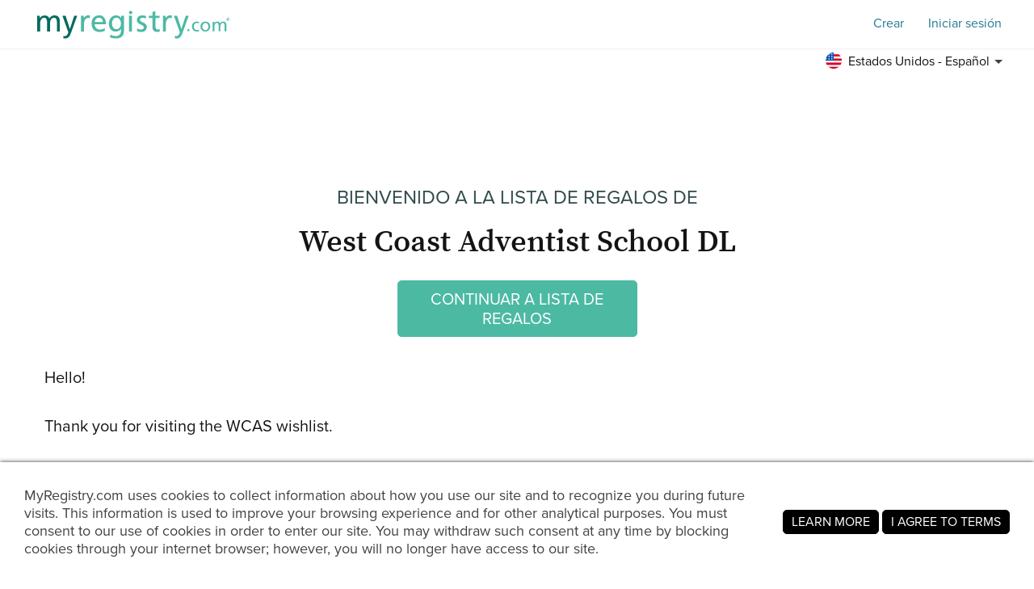

--- FILE ---
content_type: text/html; charset=utf-8
request_url: https://www.myregistry.com/visitors/default.aspx?registryId=4311218&lang=es
body_size: 11354
content:


<!DOCTYPE html>
<html xmlns="http://www.w3.org/1999/xhtml" class="mr-culture-es-US" lang="es">
<head><title>
	Celebre por West Coast Adventist School DL - Lista de regalos
</title><link rel="icon" type="image/png" sizes="16x16" href="/images/icons/favicons/favicon-16x16.png"><link rel="icon" type="image/png" sizes="32x32" href="/images/icons/favicons/favicon-32x32.png"><link rel="icon" type="image/png" sizes="192x192" href="/images/icons/favicons/favicon-192x192.png"><link rel="shortcut icon" href="/images/icons/favicons/favicon.ico"><meta name="theme-color" content="#ffffff"><link rel="canonical" href="https://www.myregistry.com/organization/west-coast-adventist-school-dl-abbotsford-bc/4311218?lang=es"><meta http-equiv="X-UA-Compatible" content="IE=edge" /><meta name="viewport" content="width=device-width, initial-scale=1, maximum-scale=5" />
<!-- Google Tag Manager -->
<script>(function(w,d,s,l,i){w[l]=w[l]||[];w[l].push({'gtm.start':
new Date().getTime(),event:'gtm.js'});var f=d.getElementsByTagName(s)[0],
j=d.createElement(s),dl=l!='dataLayer'?'&l='+l:'';j.async=true;j.src=
'https://www.googletagmanager.com/gtm.js?id='+i+dl;f.parentNode.insertBefore(j,f);
})(window,document,'script','dataLayer','GTM-W6BQNRG');</script>
<!-- End Google Tag Manager -->

<script src="//c.webtrends-optimize.com/acs/accounts/4737b5e4-dab7-4b73-bec4-4b6f2ca364be/js/wt.js"></script>

    <script type="text/javascript" src="/JavaScriptResourceHandler.ashx?culture=es-US&version=202601071322471721"></script>
    <script src="/ScriptSet/SwdJqueryScripts.js?version=202601061712436952"></script><script src="/ScriptSet/SwdScripts.js?version=202601061712436952"></script><link href="/StyleSet/SwdStyles.css?version=202601071322471721" rel="stylesheet" type="text/css" />
    <script type="application/ld+json">
        {
  "@context": "https://schema.org",
  "@type": "CollectionPage",
  "name": "West Coast Adventist DL School",
  "url": "https://www.myregistry.com/organization/west-coast-adventist-school-dl-abbotsford-bc/4311218",
  "audience": {
    "@type": "PeopleAudience",
    "audienceType": [
      "Public"
    ]
  },
  "creator": {
    "@type": "Person",
    "name": "Erin Sutherland",
    "address": {
      "@type": "PostalAddress",
      "addressLocality": "Abbotsford",
      "addressRegion": "BC"
    }
  },
  "mainEntity": {
    "@type": "ItemList",
    "name": "West Coast Adventist DL School",
    "identifier": "4311218",
    "itemListElement": [
      {
        "@type": "ListItem",
        "position": 1,
        "item": {
          "@type": "Demand",
          "name": "Kitchbai 4K USB Document Camera for Teacher, 8MP Webcam & Visualiser for A3 Size with Dual Microphones, 3-Level LED Light, Image Invert, Foldable for ",
          "url": "https://www.myregistry.com/Visitors/Giftlist/PurchaseAssistant.aspx?registryId=4311218&giftid=137176483",
          "eligibleQuantity": {
            "@type": "QuantitativeValue",
            "maxValue": 2,
            "value": 0,
            "unitText": "unit"
          },
          "itemOffered": {
            "@type": "Product",
            "name": "Kitchbai 4K USB Document Camera for Teacher, 8MP Webcam & Visualiser for A3 Size with Dual Microphones, 3-Level LED Light, Image Invert, Foldable for ",
            "offers": {
              "@type": "Offer",
              "seller": {
                "@type": "OnlineStore",
                "name": "Amazon.ca"
              },
              "price": 70.99,
              "priceCurrency": "CAD",
              "url": "https://www.myregistry.com/GetLink.ashx?giftId=137176483&mr_apsa=1",
              "availability": "https://schema.org/InStock"
            },
            "image": "https://stmr.blob.core.windows.net/users/ids4340k/4342370/GiftImages/0a9dd2ee-506a-404a-b823-190e25a355e1_Large.jpg"
          }
        }
      },
      {
        "@type": "ListItem",
        "position": 2,
        "item": {
          "@type": "Demand",
          "name": "Drawing Tablet - 10x6.25 Inch XP-PEN Deco 01 V2 Drawing Pad, Graphic Tablet 8192 Levels Pressure Battery-Free Pen with Tilt Function and 8 Shortcut Ke",
          "url": "https://www.myregistry.com/Visitors/Giftlist/PurchaseAssistant.aspx?registryId=4311218&giftid=137176467",
          "eligibleQuantity": {
            "@type": "QuantitativeValue",
            "maxValue": 3,
            "value": 0,
            "unitText": "unit"
          },
          "itemOffered": {
            "@type": "Product",
            "name": "Drawing Tablet - 10x6.25 Inch XP-PEN Deco 01 V2 Drawing Pad, Graphic Tablet 8192 Levels Pressure Battery-Free Pen with Tilt Function and 8 Shortcut Ke",
            "offers": {
              "@type": "Offer",
              "seller": {
                "@type": "OnlineStore",
                "name": "Amazon.ca"
              },
              "price": 59.99,
              "priceCurrency": "CAD",
              "url": "https://www.myregistry.com/GetLink.ashx?giftId=137176467&mr_apsa=1",
              "availability": "https://schema.org/InStock"
            },
            "image": "https://stmr.blob.core.windows.net/users/ids4340k/4342370/GiftImages/05e3c459-adb0-46a2-83d9-c5db49f440af_Large.jpg"
          }
        }
      }
    ]
  }
}
    </script>
    <meta name="ROBOTS" content="NOARCHIVE" />
    
<!-- Open Graph Protocol Meta -->
<meta property="og:url" content="https://www.myregistry.com/organization/west-coast-adventist-school-dl-abbotsford-bc/4311218?lang=es" />
<meta property='og:title' content="Compra West Coast Adventist School DL West Coast Adventist DL School Organización sin fines de lucro" />
<meta property="og:description" content="Esta lista de deseos ha sido compartida con usted. Puedes verlo aqui." />    
<meta property='og:image' content='https://www.myregistry.com/Images/Visitors/mr-share-image-Giftlist.jpg' />    
<meta property="og:type" content="article" />
<!-- Twitter Deep Linking -->
<meta name="twitter:title" content="Compra West Coast Adventist School DL West Coast Adventist DL School Organización sin fines de lucro" />
<meta name="twitter:description" content="Esta lista de deseos ha sido compartida con usted. Puedes verlo aqui." />
<meta name="twitter:url" content="https://www.myregistry.com/organization/west-coast-adventist-school-dl-abbotsford-bc/4311218?lang=es" />
<meta name="twitter:image" content="https://www.myregistry.com/Images/Visitors/mr-share-image-Giftlist.jpg" />   
<meta name="twitter:card" content="summary_large_image" />
<meta name="twitter:site" content="@myregistry" />
<meta name="twitter:creator" content="@myregistry"/>

    
    
    

<!-- App Clip -->


    <link href="/Visitors/Styles/Welcome.min.css?version=202601071322471721" rel="stylesheet" type="text/css" />
    <script type="text/javascript" src="/Visitors/Scripts/VisitorClient.js?version=202601061712482888"></script>
    
    <style type="text/css">body{transition: none !important;background-color: #ffffff;background-image: url('/Visitors/Pages/Images/Wishlist/back/Wishlist-default.jpg');background-repeat: repeat;</style>
    <script type="text/javascript">
        $(document).ready(function () {
            VisitorClient.Initialize();
        });
    </script>
<meta name="description" content="Support West Coast Adventist School DL de Abbotsford, BC, by contributing to their, West Coast Adventist DL School, Gift List at MyRegistry.com" /></head>
<body >
    <div id="PST_GlobalWrapper">
        <div id="PST_ContentWrapper">
            <header id="PST_TopWrapper">
                

<div id="SWD_Header" class="header-visitor no-bottom no-search">
    <div class="header-top white">
        <div class="menu-trigger" id="btnMenuMobile">
            <span></span>
            <span></span>
            <span></span>
        </div>
        <div class="box-left Organization" id="TopLeftLogoTopMenu">
            <div id="main_logo" class="main_logo ">
                <a href="/">
                    <img class="mrlogo" src="/images/MRlogo_520_white.svg" alt="Logotipo de MyRegistry" />
                </a>
            </div>
            
        </div>
        <div class="box-right">
            <div class="content-action">
                <form id="btnMemberFind" class="swd_inputtext-holder action-search">
                    <label for="memberSearch" hidden="hidden" aria-hidden="true">Encuentra una lista de regalos</label>
                    <input type="search" id="memberSearch" data-action="find" class="swd_inputtext x-small pill search" placeholder="Encuentra una lista de regalos" />
                    <a id="btnMemberSearch" role="button" href="javascript:void(0)" aria-label="Encuentra una lista de regalos"></a>
                </form>
                <a class="action-item swd_text_button medium blue" id="btnMemberSignup" role="button" href="/Signup.aspx" data-action="signup">Crear</a>
                <a class="action-item swd_text_button medium blue" id="btnMemberLogin" role="button" href="/Login.aspx" data-action="login">Iniciar sesión</a>
            </div>
        </div>
    </div>
    <div class="header-bottom">
        <nav>
            <div class="menu-container">
                <span class="mobile-background"></span>
                <ul class="menu-root">
                    <li class="sub-menu-parent menu-search" tabindex="0">
                        <a href="/search/">Encuentra una lista de regalos</a>
                    </li>
                    
                    

                    <li class="sub-menu-parent menu-wedding" tabindex="0">
                            <a href="https://www.myregistry.com/lista-de-regalos-de-boda">Boda</a>
                            <ul class="sub-menu">
                                <li><a href="https://guides.myregistry.com/wedding/what-is-a-universal-wedding-registry-2">¿Qué es una lista universal de regalos de boda?</a></li>
                                <li><a href="/signup/onboard_v2/?regType=0">Crear una lista de regalos de boda</a></li>
                                <li><a href="https://guides.myregistry.com/wedding/">Lo mejor para bodas</a></li>
                                <li><a href="/inspiration/wedding/">Ideas para regalos de boda</a></li>
                                <li><a href="/weddinggiftideas/">Regalos de boda populares</a></li>
                                <li><a href="/wedding-registry-checklist">Lo necesario para tu boda</a></li>
                                <li><a href="/save-the-date/">Free Save the Date eCards</a></li>
                            </ul>
                        </li>
                    <li class="sub-menu-parent menu-baby" tabindex="0">
                        <a href="https://www.myregistry.com/lista-de-regalos-para-bebe">Bebé</a>
                        <ul class="sub-menu">
                            <li><a href="https://guides.myregistry.com/baby/what-is-a-universal-baby-registry">¿Qué es una lista universal de regalos para bebés?</a></li>
                            <li><a href="/signup/onboard_v2/?regType=1">Crear una lista de regalos para bebés</a></li>
                            <li><a href="https://guides.myregistry.com/baby/">Lo mejor para bebé</a></li>
                            <li><a href="/inspiration/baby/">Ideas de regalos para bebés</a></li>
                            <li><a href="/baby-registry-gifts-live-feed/">Regalos populares para bebés</a></li>                            
                        </ul>
                    </li>

                    
                        <li class="sub-menu-parent menu-wishlist" tabindex="0">
                            <a href="https://www.myregistry.com/lista-de-deseos">Lista de regalos</a>
                            <ul class="sub-menu">
                                <li><a href="/birthday-gift-list/">Crear una lista de regalos de cumpleaños</a></li>
                                <li><a href="/Graduation-Wish-List/">Crear una lista de regalos de graduación</a></li>
                                <li><a href="/housewarming-registry.aspx">Crear una lista de regalos de inauguración de la casa</a></li>
                                <li><a href="/wish-list/Signup.aspx">Crea una lista de regalos para cualquier ocasión</a></li>
                                <li><a href="/Info/Nonprofits-Organizations.aspx">Crear una lista de obsequios de org<span class='no-mobile'>anización</span> sin fines de lucro</a></li>
                                <li><a href="https://guides.myregistry.com/gift-list/what-is-a-universal-gift-list">¿Qué es una lista de regalos universal?</a></li>
                            </ul>
                        </li>
                    

                    <li class="sub-menu-parent menu-why" tabindex="0">
                        <a href="/?param=video" tabindex="0" role="button">¿Por qué MyRegistry?</a>
                        <ul class="sub-menu">
                            <li><a href="/?param=video" data-action="homevideo" tabindex="0" role="button">Ver cómo funciona</a></li>
                            <li><a href="https://www.myregistry.com/razones-por-que-somos-el-mejor-lugar-para-registrarte-y-la-mejor-lista-de-regalos" tabindex="0" role="button">10 razones por las que nos amarás</a></li>
                        </ul>
                    </li>
                    <li class="sub-menu-parent menu-software" tabindex="0">
                        <a href="/gift-registry-software/" tabindex="0" role="button">MyRegistry para Comercios	</a>
                        <ul class="sub-menu">
                            <li><a href="/gift-registry-software/" tabindex="0" role="button">Acerca de nuestro software de lista de regalos</a></li>
                            <li><a href="/Partner-Connection/" tabindex="0" role="button">Blog para socios</a></li>                            
                            <li><a href="/merchants/login.aspx" tabindex="0" role="button">Inicio de sesión para socio</a></li>
                        </ul>
                    </li>
                </ul>
            </div>
        </nav>
        
        <div class="menu-lang">
           <div class="sub-menu-parent" tabindex="0">
                <a 
                    class="menu-lang-header" 
                    tabindex="0" 
                    role="button"
                    href="javascript:void(0)"
                    aria-label="Toggle the language menu" >
                    <span class="flag es-us"></span>
                    <span class="mobile-none">
                        Estados Unidos - Español
                    </span>
                </a>
                <ul class="sub-menu lang-menu">
                        <li class="langDropdown  "><a class="swd_link black" href="/visitors/default.aspx?registryId=4311218&lang=en&cloc=us" rel="nofollow" >
                            <span class="flag en-us"></span> United States - English</a><span></span>
                        </li>
                        <li class="langDropdown selected "><a class="swd_link black" href="/visitors/default.aspx?registryId=4311218&lang=es&cloc=us" rel="nofollow" >
                            <span class="flag es-us"></span> Estados Unidos - Español</a><span></span>
                        </li>
                        <li class="langDropdown  "><a class="swd_link black" href="/visitors/default.aspx?registryId=4311218&lang=en&cloc=ca" rel="nofollow" >
                            <span class="flag en-ca"></span> Canada - English</a><span></span>
                        </li>
                        <li class="langDropdown  "><a class="swd_link black" href="/visitors/default.aspx?registryId=4311218&lang=fr&cloc=ca" rel="nofollow" >
                            <span class="flag fr-ca"></span> Canada - Français</a><span></span>
                        </li>
                        <li class="langDropdown  "><a class="swd_link black" href="/visitors/default.aspx?registryId=4311218&lang=en&cloc=gb" rel="nofollow" >
                            <span class="flag en-gb"></span> United Kingdom - English</a><span></span>
                        </li>
                        <li class="langDropdown  "><a class="swd_link black" href="/visitors/default.aspx?registryId=4311218&lang=en&cloc=au" rel="nofollow" >
                            <span class="flag en-au"></span> Australia - English</a><span></span>
                        </li>
                        <li class="langDropdown  "><a class="swd_link black" href="/visitors/default.aspx?registryId=4311218&lang=en&cloc=za" rel="nofollow" >
                            <span class="flag en-za"></span> South Africa - English</a><span></span>
                        </li>
                        <li class="langDropdown  "><a class="swd_link black" href="/visitors/default.aspx?registryId=4311218&lang=en&cloc=in" rel="nofollow" >
                            <span class="flag en-in"></span> India - English</a><span></span>
                        </li>
                </ul>
            </div>
        </div>
        
    </div>
    <div class="header-chat">
        <div class="chat">
            

<script>
    function openLivechat() {
        window.fcWidget.open();
    }
  
    function initFreshChat() {

        var locale = LocalizationHelper.CurrentCulture();
        if (locale.indexOf('es') == 0) locale = 'es';
        else if (locale.indexOf('fr') == 0) locale = 'fr';
        else locale = 'en';
     
        window.fcWidget.init({
            token: "0dd99409-3895-4780-bf21-05338cd250b5",
            host: "https://wchat.freshchat.com",
            tags: ["universal"],
            faqTags: {
                tags: ['universal'],
                filterType: 'category'
            },
            locale: locale,
            "config": {
                "headerProperty": {
                    "hideChatButton": true
                },
                eagerLoad: true
            }
        });
        window.fcWidget.on("widget:opened", function (resp) {
            document.getElementById('openChatWidget').style.visibility = "hidden"
        });
        window.fcWidget.on("widget:closed", function (resp) {
            document.getElementById('openChatWidget').style.visibility = "visible"
        });

         
     }

    function initialize(i, t) { var e; i.getElementById(t) ? initFreshChat() : ((e = i.createElement("script")).id = t, e.async = !0, e.src = "https://wchat.freshchat.com/js/widget.js", e.onload = initFreshChat, i.head.appendChild(e)) } function initiateCall() { initialize(document, "freshchat-js-sdk") } window.addEventListener ? window.addEventListener("load", initiateCall, !1) : window.attachEvent("load", initiateCall, !1);

</script>

<div id="LP_DIV_2018" class="chatContainer">
    <div id="PST_Chat">
        
         
        <a href="tel:201-886-1000" aria-label="Customer Service" class="chat_link chat_phone plhChatPhone">
        </a>
        
        <a href="javascript:void(0)" role="button" aria-label="Open Live Chat" id="openChatWidget" class="chat_link" onClick="window.fcWidget.open();">
        </a>
    </div>
</div>

        </div>
    </div>
</div>


                
            </header>
            <main id="PST_MainWrapper">
                <div id='PST_GlobalCenterBannerContainer'>
                    
                </div>
                <div id="PST_GlobalVideoBannerContainer">
                    
                </div>
                <div id="PST_GlobalLeftBanner">
                    
                    
                </div>
                
    <div class="visitor_welcome  ">
        <div class="mrw_visitorcontainer">            
            <div class="welcome_section">
                <div class="title_section">
                    <h2 class="title-sup pst_subtitle">Bienvenido a la <span class="title-sup-brak">Lista de regalos de</span></h2>
                    <h1 class="title-text pst_title">
                        <span class="text-1">

                            West Coast Adventist School DL
                            
                        </span>
                    </h1>
                </div>

                <div class="info_section">
                    
                </div>
                <div class="action_section">

                    <div class="action-button  ">
                        <a class="pst_button green large" rel="nofollow" href="/organization/west-coast-adventist-school-dl-abbotsford-bc/4311218/giftlist?lang=es">CONTINUAR A LISTA DE REGALOS
                        </a>
                    </div>
                </div>
                
                <div class="message_section">
                    <div class="box-msg">
                        Hello! <br/><br/>Thank you for visiting the WCAS wishlist. <br/><br/>Your generosity will support student learning and connection.
                    </div>
                </div>
                
                <div class="desc_section">
                    
                    <div class="desc-store">
                        Notarás que West Coast Adventist School DL tiene agregaron regalos de
                        Amazon.ca, pero nuestros miembros pueden agregar artículos de literalmente 
                        ¡Cualquier tienda! Esa es la belleza de tener una tienda universal lista de deseos en MyRegistry.com
                        
                    </div>
                    
                    <div class="desc-buy">
                        Para hacer una contribución, haz clic en VER O COMPRAR debajo de cualquier artículo, y no te preocupes si eres redirigido a otro sitio. ¡Sólo pon el artículo en tu carrito y compruébalo!
	                    
                    </div>
                    
                      <div class="bottom_section">¿Necesitas ayuda? Contacte con nosotros 7 días a la semana a través de chat en vivo o llamando a 201.886.1000 </div>
                </div>              
            </div>
        </div>
    </div>
    <input id="visitor_link" type="hidden" value="/organization/west-coast-adventist-school-dl-abbotsford-bc/4311218" />
    <input type="hidden" id="IsVisitorView" value="True" />
    <input type="hidden" id="hidRegistryId" value="4311218" />

                <div id="PST_GlobalRightBanner">
                    
                    
                </div>
            </main>
        </div>
        <div id="PST_BottomWrapper">
            

<div id="SWD_Footer" role="contentinfo">
    <div class="footer-container">
        <div class="box-left">
            <div class="content-menu">
                <div class="menu-group">
                    <div class="group-title">Información de la compañía</div>
                    <div class="group-items" role="navigation" aria-label="Información de la compañía">
                        <a role="link" href="/Info/AboutUs.aspx">Sobre nosotros</a><hr />
                        <a role="link" target="_blank" href="https://guides.myregistry.com/wedding/"><span>Lo mejor para bodas</span></a><hr />
                        <a role="link" target="_blank" href="https://guides.myregistry.com/baby/"><span>Lo mejor para bebé</span></a><hr />
                        <a role="link" target="_blank" href="https://guides.myregistry.com/gift-list/what-is-a-universal-gift-list"><span>¿Qué es una lista de regalos universal?</span></a><hr />
                        <a role="link" href="/Info/ContactUs.aspx">Contacta con nosotros</a><hr />
                        <a role="link" href="/Info/press.aspx">Noticias y comunicados de prensa</a><hr />
                        <a role="link" href="/Info/terms.aspx">Términos y condiciones</a><hr />
                        <a role="link" href="/Info/Privacy.aspx">Declaracion de privacidad</a><hr />
                        <a role="link" href="/Info/Careers.aspx">Carreras</a>
                    </div>
                </div>
                <div class="menu-group">
                    <div class="group-title">Para miembros</div>
                    <div class="group-items" role="navigation" aria-label="Para miembros">
                        <a role="link" href="https://customercare.myregistry.com/es/support/home">Experiencia del cliente / Preguntas frecuentes</a><hr />
                        <a role="link" href="/Info/SmartPhoneApps/">Nuestras aplicaciones móviles</a><hr />
                        <a role="link" href="/find-a-registry.aspx">Encuentre una lista de regalos</a><hr />
                        <a role="link" href="/Info/RegistryMembers.aspx">Directorio de miembros</a><hr />
                        <a role="link" href="/Info/storeswelike.aspx/">Tiendas que nos gustan</a><hr />
                        <a role="link" href="/Info/Add-To-MyRegistry-Button-Extension/Default.aspx">Nuestra extensión de navegador</a><hr />
                        
                        <a role="link" href="/gift-exchange/">Gift Exchange</a>
                    </div>
                </div>
                <div class="menu-group">
                    <div class="group-title">Organizaciones sin fines de lucro</div>
                    <div class="group-items" role="navigation" aria-label="Organizaciones sin fines de lucro">
                        <a role="link" href="/info/Nonprofits-Organizations.aspx">Crear una lista de regalos</a><hr />
                        <a role="link" href="https://guides.myregistry.com/nonprofit/maximize-nonprofit-giving-with-an-online-gift-list">Maximice las donaciones sin fines de lucro</a><hr />
                        <a role="link" href="/Info/OrganizationsMKT.aspx">Servicio de regalo en efectivo</a><hr />
                        <a role="link" href="/Info/storeswelikeOrg.aspx/">Minoristas preseleccionados</a><hr />
                        <a role="link" href="https://customercare.myregistry.com/es/support/solutions/folders/48000658883">Preguntas frecuentes</a>                        
                    </div>
                </div>
                <div class="menu-group">
                    <div class="group-title">Para Socios</div>
                    <div class="group-items" role="navigation" aria-label="Para Socios">
                        <a role="link" href="/gift-registry-software/">Software de lista de regalos</a><hr />                        
                        <a role="link" href="/Merchants/login.aspx">Inicio de sesión para socios</a><hr />
                        <a role="link" href="/Partner-Connection/">Blog para socios</a><hr />
                        <a role="link"  rel="nofollow" href="https://ui.awin.com/merchant-profile/88335" target="_blank">Programa de afiliación</a><hr />
                        <a role="link" href="/Merchants/AdvertisewithUs.aspx">Anúnciate con nosotros</a><hr />
                        <a role="link" href="https://developers.myregistry.com">Desarrolladores</a>
                    </div>
                </div>
                <div class="menu-group">
                    <div class="group-title">Internacional</div>
                    <div class="group-items" role="navigation" aria-label="Internacional">
                        <a role="link" href="/australian-baby-registry.aspx">Australia Baby</a><hr />
                        <a role="link" href="/australian-wedding-registry.aspx">Australia Wedding</a><hr />
                        <a role="link" href="/canadian-baby-registry.aspx">Canada Baby</a><hr />
                        <a role="link" href="/canadian-wedding-registry.aspx">Canada Wedding</a><hr />
                        <a role="link" href="/indian-wedding-registry.aspx">India Wedding</a><hr />
                        <a role="link" href="/new-zealand-baby-registry.aspx">New Zealand Baby</a><hr />
                        <a role="link" href="/new-zealand-wedding-registry.aspx">New Zealand Wedding</a><hr />
                        <a role="link" href="/south-african-baby-registry.aspx">South Africa Baby</a><hr />
                        <a role="link" href="/south-african-wedding-registry.aspx">South Africa Wedding</a><hr />
                        <a role="link" href="/uk-baby-wish-list">UK Baby</a><hr />
                        <a role="link" href="/uk-wedding-gift-list">UK Wedding</a>
                    </div>
                </div>
            </div>
        </div>
        <div class="box-right">
            <div class="content-social">
                <div class="social-group app-links">
                    <div class="group-title">
                        <span class="show-on-mobile">Descarga la aplicación <br />MyRegistry.com<span>&nbsp;</span>App</span>
                        <span class="show-on-desktop">Escanea y descarga la app de MyRegistry.com</span>
                    </div>
                    <div class="group-items" role="navigation" aria-label="Download the MyRegistry.com App">
                        <div class="footr-qr">
                            <img  src='/Images/app-qr-code-live.svg' alt='Escanea y descarga la app de MyRegistry.com' />
                        </div>
                        <a role="link" class="icon-app-store show-on-mobile" href="https://apps.apple.com/app/apple-store/id366525182?pt=320727&ct=MR-mobile-app-page&mt=8" target="_blank">
                                <span role="img" aria-label="MyRegistry App on Apple Store" class="swd_icon icon-app-store"></span>
                                <span class="notext">MyRegistry App on Apple Store</span>
                            </a>
                        <a role="link" class="icon-google-play show-on-mobile" href="https://play.google.com/store/apps/details?id=com.myregistry" target="_blank">
                            <span role="img" aria-label="MyRegistry App on Google Play Store" class="swd_icon icon-google-play"></span>
                            <span class="notext">MyRegistry App on Google Play Store</span>
                        </a>
                        <div class="icon-app-store not-clickable">
                            <span role="img" aria-label="MyRegistry App on Apple Store" class="swd_icon icon-app-store"></span>
                            <span class="notext">MyRegistry App on Apple Store</span>
                        </div>
                        <div class="icon-google-play not-clickable">
                            <span role="img" aria-label="MyRegistry App on Google Play Store" class="swd_icon icon-google-play"></span>
                            <span class="notext">MyRegistry App on Google Play Store</span>
                        </div>                        
                    </div>
                </div>
                <div class="social-group social-media">
                    <div class="group-title">Conéctate con nosotros</div>
                    <div class="group-items" role="navigation" aria-label="Conéctate con nosotros">
                        <a role="link" class="icon-instagram-holder" href="https://www.instagram.com/myregistry/?utm_source=website&utm_medium=instagram_popup" target="_blank">
                            <span role="img" aria-label="MyRegistry en Instagram" class="swd_icon icon-instagram"></span>
                            <span class="notext">MyRegistry en Instagram</span>
                        </a>
                        <a role="link" class="icon-facebook-holder" href="https://www.facebook.com/myregistryllc?utm_source=website&utm_medium=facebook_popup" target="_blank">
                            <span role="img" aria-label="MyRegistry en Facebook" class="swd_icon icon-facebook"></span>
                            <span class="notext">MyRegistry en Facebook</span>
                        </a>
                        <a role="link" class="icon-linkedin-holder" href="https://www.linkedin.com/company/myregistry.com?utm_source=website&utm_medium=linkedin_popup" target="_blank">
                            <span role="img" aria-label="MyRegistry on Linkedin" class="swd_icon icon-linkedin"></span>
                            <span class="notext">MyRegistry on Linkedin</span>
                        </a>                        
                        <a role="link" class="icon-pinterest-holder" href="https://www.pinterest.com/myregistryweddings/?utm_source=website&utm_medium=pinterest_popup" target="_blank">
                            <span role="img" aria-label="MyRegistry en Pinterest" class="swd_icon icon-pinterest"></span>
                            <span class="notext">MyRegistry en Pinterest</span>
                        </a>
                    </div>
                </div>
            </div>
        </div>
        <div class="content-copyright">
            &copy; 2026 Todos los derechos reservados - MyRegistry LLC&nbsp;&mdash;&nbsp;<a class="swd_link gray" href="/SiteMap/">Mapa del sitio web</a>
        </div>
        
    </div>
</div>

        </div>
    </div>
    <div id="hiddenFields">
        <input id="RegistryType" type="hidden" value="" />
        <input id="IsNewUser" type="hidden" value="False" />
        <input id="TopMemberNav" type="hidden" value="undefined" />
        <input id="MarketingTags" type="hidden" value="" />
        <input id="GoogleAdsSettings" type="hidden" value='' />
    </div>
    <div id="mrExternalScripts">
        

<input id="panelManagerHidden" type="hidden" value="" />
<script>
    function PanelManager() {
        this.IsNewUser = $("#IsNewUser").val() || null;
        this.CurrentPanel = null;
        this.ShowPanel = function () {
            this.CurrentPanel = $("#panelManagerHidden").val();
            var isShowNewUser = false;
            var checkBeforeOpenPanel = null;

            if (this.CurrentPanel == "" || this.CurrentPanel == null || this.CurrentPanel == "null"
                || (!isShowNewUser && this.IsNewUser == "True")) {
                // do not show panel
            } else {
                var panel = JSON.parse(this.CurrentPanel);
                
                if (checkBeforeOpenPanel !=null && !checkBeforeOpenPanel()) return; // Skip panel if check is NOK
                PopupManager.ShowPopupPanel(panel.Id, panel.Path, panel.Params, null, null, null);
                
            }
        };
    }
    var panelManager = new PanelManager();
    panelManager.ShowPanel();
</script>

        <div id="fb-root"></div>
        
        
<script async src="https://www.googletagmanager.com/gtag/js?id=G-M8W8DX2XZQ"></script>
<script>
    // GA4
    window.dataLayer = window.dataLayer || [];
    function gtag() { dataLayer.push(arguments); }
    var GoogleTracking4 = {
        ConfigTag: 'G-M8W8DX2XZQ',
        Initialize: function () {
            gtag('js', new Date());
            gtag('config', 'G-M8W8DX2XZQ');
            
            GoogleTracking4.SetUserProperties();

            // Global Hook on Links (attribute=data-ga-evt)
            var links = document.querySelectorAll("a[data-ga-evt]")
            links.forEach(link => {
                link.addEventListener('click', (event) => {

                    var linkTarget = link.getAttribute("target");
                    var evtName = link.getAttribute("data-ga-evt");
                    if (!linkTarget || linkTarget == "_self") {
                        // Prevent the default link behavior (e.g., navigating to the URL)
                        event.preventDefault();
                        var linkHref = link.href;
                        GoogleTracking4.SendEventCallback(evtName, null, null, function () {
                            location.href = linkHref;
                        });
                    }
                    else {
                        GoogleTracking4.SendEvent(evtName);
                    }
                });
            });
        },
        SetUserProperties: function () {
            var uprops = {};
            var regtype = GoogleTracking4.GetRegistryType();
            if (regtype) uprops.regtype = regtype;

            gtag('set', 'user_properties', uprops);
        },
        GetRegistryType: function () {
            var result = null;
            try {
                var regtype = document.getElementById("RegistryType");
                if (regtype && regtype.type === "hidden") result = regtype.value;
            } finally {
                return result;
            }
        },
        AddConfig: function (additionalTracker, group) {
            gtag('config', additionalTracker, { groups: group });
        },
        SendEvent: function (eventName, property, group) {
            property = property || {}
            if (group) {
                property.send_to = group;
            }
            gtag('event', eventName, property);
        },
        SendEventCallback: function (eventName, property, group, callback) {
            property = property || {}
            if (group) {
                property.send_to = group;
            }
            if (callback && typeof (callback) != 'undefined') {
                property.event_callback = function (tag) { if (tag == GoogleTracking4.ConfigTag) callback(); };
                property.event_timeout = 1000;
            }
            gtag('event', eventName, property);
        }
    }; 
    
    // Global Object
    var GoogleTracking = GoogleTracking4;
    // Legacy function/props
    GoogleTracking.isEnabled = true;
    GoogleTracking.isAdBlocked = false;
    GoogleTracking.trackEvent = function (category, action, label, value, callback) {
        // Sending to GA4
        if (this.isEnabled && typeof (GoogleTracking4) != 'undefined') {
            var prop = { event_category: category };
            if (label && typeof (label) != 'undefined') prop.event_label = label;
            if (value && typeof (value) != 'undefined') prop.value = value;
            if (callback && typeof (callback) != 'undefined') {
                prop.event_callback = function (tag) { if (tag == GoogleTracking4.ConfigTag) callback(); };
                prop.event_timeout = 1000;
            }
            GoogleTracking4.SendEvent(action, prop);
        }
    };

    GoogleTracking4.Initialize();

</script>

        
<!--Google Publisher Tag BEGIN-->
<script type='text/javascript'>
    var googletag = googletag || {};
    googletag.cmd = googletag.cmd || [];
    googletag.mrenv = '';
    (function () {
        var gads = document.createElement('script');
        gads.async = true;
        gads.type = 'text/javascript';
        gads.src = 'https://securepubads.g.doubleclick.net/tag/js/gpt.js';
        var node = document.getElementsByTagName('script')[0];
        node.parentNode.insertBefore(gads, node);
    })();
</script>
<!-- Google Publisher Tag END-->

        

<script>
    (function (d) {
        var s = d.createElement("script");
        /* uncomment the following line to override default position*/
        /* s.setAttribute("data-position", 3);*/
        /* uncomment the following line to override default size (values: small, large)*/
        /* s.setAttribute("data-size", "small");*/
        /* uncomment the following line to override default language (e.g., fr, de, es, he, nl, etc.)*/
        /* s.setAttribute("data-language", "language");*/
        /* uncomment the following line to override color set via widget (e.g., #053f67)*/
        /* s.setAttribute("data-color", "#053e67");*/
        /* uncomment the following line to override type set via widget (1=person, 2=chair, 3=eye, 4=text)*/
        /* s.setAttribute("data-type", "1");*/
        /* s.setAttribute("data-statement_text:", "Our Accessibility Statement");*/
        /* s.setAttribute("data-statement_url", "http://www.example.com/accessibility")";*/
        /* uncomment the following line to override support on mobile devices*/
        /* s.setAttribute("data-mobile", true);*/
        /* uncomment the following line to set custom trigger action for accessibility menu*/
        /* s.setAttribute("data-trigger", "triggerId")*/
        s.setAttribute("data-account", "wx24hk5edy");
        s.setAttribute("src", "https://cdn.userway.org/widget.js");
        (d.body || d.head).appendChild(s);
    })(document)
</script>
     </div>
</body>
</html>


--- FILE ---
content_type: text/html; charset=utf-8
request_url: https://www.myregistry.com/Panels/CookieDisclaimer.aspx?isGPDR=true
body_size: 1355
content:


<style type="text/css">
    
    #Mr_CookieDisclaimer
    {
        position: relative;
        z-index: 2147483647;
    }

        #Mr_CookieDisclaimer .content .left > a {
            font-weight: bold;
            color: #000;
            text-decoration: underline;
        }

    #Mr_CookieDisclaimer .content {
        background-color: #FFF;
        position: fixed;
        left: 0px;
        bottom: 0px;
        margin: auto;
        right: 0;
        max-width: 1400px;
        display: flex;
        align-items: center;
        -webkit-box-shadow: 0px 0px 5px 0px #2E2E2E;
        box-shadow: 0px 0px 5px 0px #2E2E2E;
        text-align: left;
        padding: 0px;
        min-height: unset;
        font-family: 'Proxima-Nova',Arial,Helvetica,Sans-Serif;
        color: #414141;
        font-weight: normal;
    }

    .ie #Mr_CookieDisclaimer .content {
        width: 100%;
    }

    #Mr_CookieDisclaimer .content .left {
        padding: 30px;
        flex: 1 1 65%;
        font-size: 18px;
    }

    #Mr_CookieDisclaimer .content .right {
        padding: 10px 30px 10px 10px;
        text-align: center;
    }

    #Mr_CookieDisclaimer .content .right > a {
        margin: 5px 0;
        background-color: #000;
        border: 1px solid #000;
        padding: 5px 10px;
        border-radius: 5px;
        color: white;
        text-decoration: none;
        line-height: 18px;
        font-size: 16px;
        display: inline-block;
    }
    
    /* 650px is used for addbutton */
    @media only screen and (max-width: 650px) {

        #Mr_CookieDisclaimer .content {
            flex-wrap: wrap;
        }

        #Mr_CookieDisclaimer .content .left {
            padding: 15px;
            font-size: 16px;
        }

        #Mr_CookieDisclaimer .content .right {
            width: 100%;
            padding: 0 15px 15px;
            font-size: 16px;
        }
    }
</style>

<script>
    $(document).ready(function () {

        var cookieDisclaimer = {

            Initialize: function () {
                $("#btnCloseCookieDisclaimer").on("click", cookieDisclaimer.ActionClose);
                $("#btnAgreeToTerms").on("click", cookieDisclaimer.ActionClose);
            },
          
            ActionClose: function () {
                $("#Mr_CookieDisclaimer").css("display", "none");
                HttpHelper.Cookie.SetCookie("MrTosConsent", "1", 365, ";SameSite=None; Secure;", true); // 1 year cookie
            },
        };

        cookieDisclaimer.Initialize();
    });
</script>
 
<div id="Mr_CookieDisclaimer"> 
    <div class="content">
         

        <div class="left">
            MyRegistry.com uses cookies to collect information about how you use our site and to recognize you during future visits. This information is used to improve your browsing experience and for other analytical purposes. You must consent to our use of cookies in order to enter our site. You may withdraw such consent at any time by blocking cookies through your internet browser; however, you will no longer have access to our site.
        </div>
           
        <div class="right">
            <a href="https://www.myregistry.com/Info/Privacy.aspx" class="pst_button nobg" target="_blank">LEARN MORE</a>
            <a id="btnAgreeToTerms" href="javascript:void(0);" class="pst_button custom-width">I AGREE TO TERMS</a>
        </div>

         
    </div>
</div>



--- FILE ---
content_type: text/css
request_url: https://www.myregistry.com/StyleSet/SwdStyles.css?version=202601071322471721
body_size: 45051
content:
@import url("https://use.typekit.net/ecp6jpv.css");:root{--font_ivy:"ivypresto-display",Times New Roman,serif;--font_proxima:'Proxima-Nova',Arial,Helvetica,Sans-Serif}/*! normalize.css v7.0.0 | MIT License | github.com/necolas/normalize.css */
html{line-height:1.15;-ms-text-size-adjust:100%;-webkit-text-size-adjust:100%}body{margin:0}article,aside,footer,header,nav,section{display:block}h1{font-size:2em;margin:.67em 0}figcaption,figure,main{display:block}figure{margin:1em 40px}hr{box-sizing:content-box;height:0;overflow:visible}pre{font-family:monospace,monospace;font-size:1em}a{background-color:transparent;-webkit-text-decoration-skip:objects}abbr[title]{border-bottom:none;text-decoration:underline;text-decoration:underline dotted}b,strong{font-weight:inherit}b,strong{font-weight:bolder}code,kbd,samp{font-family:monospace,monospace;font-size:1em}dfn{font-style:italic}mark{background-color:#ff0;color:#000}small{font-size:80%}sub,sup{font-size:75%;line-height:0;position:relative;vertical-align:baseline}sub{bottom:-.25em}sup{top:-.5em}audio,video{display:inline-block}audio:not([controls]){display:none;height:0}img{border-style:none}svg:not(:root){overflow:hidden}button,input,optgroup,select,textarea{font-family:sans-serif;font-size:100%;line-height:1.15;margin:0}button,input{overflow:visible}button,select{text-transform:none}button,html [type="button"],[type="reset"],[type="submit"]{-webkit-appearance:button}button::-moz-focus-inner,[type="button"]::-moz-focus-inner,[type="reset"]::-moz-focus-inner,[type="submit"]::-moz-focus-inner{border-style:none;padding:0}button:-moz-focusring,[type="button"]:-moz-focusring,[type="reset"]:-moz-focusring,[type="submit"]:-moz-focusring{outline:1px dotted ButtonText}fieldset{padding:.35em .75em .625em}legend{box-sizing:border-box;color:inherit;display:table;max-width:100%;padding:0;white-space:normal}progress{display:inline-block;vertical-align:baseline}textarea{overflow:auto}[type="checkbox"],[type="radio"]{box-sizing:border-box;padding:0}[type="number"]::-webkit-inner-spin-button,[type="number"]::-webkit-outer-spin-button{height:auto}[type="search"]{-webkit-appearance:textfield;outline-offset:-2px}[type="search"]::-webkit-search-cancel-button,[type="search"]::-webkit-search-decoration{-webkit-appearance:none}::-webkit-file-upload-button{-webkit-appearance:button;font:inherit}details,menu{display:block}summary{display:list-item}canvas{display:inline-block}template{display:none}[hidden]{display:none}.tiptip_holder{opacity:0;visibility:hidden;position:absolute;top:0;left:0;z-index:99999;width:100%;pointer-events:none;--swd_blue:#1e7b92;--swd_black:#414141;--swd_gray:#f8f8f8;--swd_white:#fff;&:has( a,button,select,input,details,summary) {pointer-events:initial;}}.tiptip_holder.tip_top{padding-bottom:5px}.tiptip_holder.tip_top .tiptip_content{margin-left:auto;margin-right:auto}.tiptip_holder.tip_bottom{padding-top:5px}.tiptip_holder.tip_bottom .tiptip_content{margin-left:auto;margin-right:auto}.tiptip_holder.tip_right{padding-left:5px}.tiptip_holder.tip_right .tiptip_content{margin-right:auto}.tiptip_holder.tip_left{padding-right:5px}.tiptip_holder.tip_left .tiptip_content{margin-left:auto}.tiptip_holder .tiptip_content,.tiptip_holder.blue .tiptip_content{font-size:14px;line-height:20px;color:#fff;padding:8px 16px;background-color:var(--swd_blue);border:1px solid var(--swd_blue);border-radius:4px;font-family:'Proxima-Nova',Arial,Helvetica,Sans-Serif;-moz-box-shadow:3px 1px 6px 2px rgba(0,0,0,.11);-webkit-box-shadow:3px 1px 6px 2px rgba(0,0,0,.11);-o-box-shadow:3px 1px 6px 2px rgba(0,0,0,.11);box-shadow:3px 1px 6px 2px rgba(0,0,0,.11);width:fit-content}.tiptip_holder.black .tiptip_content{background-color:var(--swd_black);border:1px solid var(--swd_black)}.tiptip_holder.gray .tiptip_content{background-color:var(--swd_gray);border:1px solid var(--swd_gray)}.tiptip_holder.white .tiptip_content{background-color:var(--swd_white);border:1px solid var(--swd_white)}.tiptip_arrow,.tiptip_arrow_inner{position:absolute;border-color:transparent;border-style:solid;border-width:7px;height:0;width:0}.tiptip_holder.tip_top .tiptip_arrow_inner{margin-top:-8px;margin-left:-7px;border-top-color:var(--swd_blue)}.tiptip_holder.tip_bottom .tiptip_arrow_inner{margin-top:-8px;margin-left:-7px;border-bottom-color:var(--swd_blue)}.tiptip_holder.tip_right .tiptip_arrow_inner{margin-top:-7px;margin-left:-8px;border-right-color:var(--swd_blue)}.tiptip_holder.tip_left .tiptip_arrow_inner{margin-top:-7px;margin-left:-8px;border-left-color:var(--swd_blue)}.tiptip_holder.tip_top.blue .tiptip_arrow_inner{border-top-color:var(--swd_blue)}.tiptip_holder.tip_bottom.blue .tiptip_arrow_inner{border-bottom-color:var(--swd_blue)}.tiptip_holder.tip_right.blue .tiptip_arrow_inner{border-right-color:var(--swd_blue)}.tiptip_holder.tip_left.blue .tiptip_arrow_inner{border-left-color:var(--swd_blue)}.tiptip_holder.blue .tiptip_content{background-color:var(--swd_blue)}.tiptip_holder.tip_top.black .tiptip_arrow_inner{border-top-color:var(--swd_black)}.tiptip_holder.tip_bottom.black .tiptip_arrow_inner{border-bottom-color:var(--swd_black)}.tiptip_holder.tip_right.black .tiptip_arrow_inner{border-right-color:var(--swd_black)}.tiptip_holder.tip_left.black .tiptip_arrow_inner{border-left-color:var(--swd_black)}.tiptip_holder.black .tiptip_content{background-color:var(--swd_black)}.tiptip_holder.tip_top.gray .tiptip_arrow_inner{border-top-color:var(--swd_gray)}.tiptip_holder.tip_bottom.gray .tiptip_arrow_inner{border-bottom-color:var(--swd_gray)}.tiptip_holder.tip_right.gray .tiptip_arrow_inner{border-right-color:var(--swd_gray)}.tiptip_holder.tip_left.gray .tiptip_arrow_inner{border-left-color:var(--swd_gray)}.tiptip_holder.gray .tiptip_content{background-color:var(--swd_gray);color:var(--swd_black)}.tiptip_holder.tip_top.white .tiptip_arrow_inner{border-top-color:var(--swd_white)}.tiptip_holder.tip_bottom.white .tiptip_arrow_inner{border-bottom-color:var(--swd_white)}.tiptip_holder.tip_right.white .tiptip_arrow_inner{border-right-color:var(--swd_white)}.tiptip_holder.tip_left.white .tiptip_arrow_inner{border-left-color:var(--swd_white)}.tiptip_holder.white .tiptip_content{background-color:var(--swd_white);color:var(--swd_black)}#GiftListRow[websiteid="290"] .mg_store_logo img,#GiftListRow[websiteid="198627"] .mg_store_logo img,#GiftListRow[websiteid="198690"] .mg_store_logo img{bottom:4px;max-height:24px!important;position:absolute;right:10px}#giftListTr[websiteid="290"] .vgl_store_logo img,#giftListTr[websiteid="198627"] .vgl_store_logo img,#giftListTr[websiteid="198690"] .vgl_store_logo img{bottom:0;max-height:34px!important;position:absolute;right:-48px}.gift-image-container[websiteid="290"] .gift-store-logo-container img,.gift-image-container[websiteid="198627"] .gift-store-logo-container img,.gift-image-container[websiteid="198690"] .gift-store-logo-container img{max-height:34px!important}.itemGiftVisitorList[websiteid="290"] .gift-websitelogo img,.itemGiftVisitorList[websiteid="198627"] .gift-websitelogo img,.itemGiftVisitorList[websiteid="198690"] .gift-websitelogo img{max-height:24px!important}@-webkit-keyframes fadeIn{0%{opacity:0}100%{opacity:1}}@-moz-keyframes fadeIn{0%{opacity:0}100%{opacity:1}}@-o-keyframes fadeIn{0%{opacity:0;}100%{opacity:1;}}@keyframes fadeIn{0%{opacity:0}100%{opacity:1}}.fadeIn{-webkit-animation-name:fadeIn;-moz-animation-name:fadeIn;-o-animation-name:fadeIn;animation-name:fadeIn}@-webkit-keyframes fadeInLeftBig{0%{opacity:0;-webkit-transform:translateX(-2000px)}100%{opacity:1;-webkit-transform:translateX(0)}}@-moz-keyframes fadeInLeftBig{0%{opacity:0;-moz-transform:translateX(-2000px)}100%{opacity:1;-moz-transform:translateX(0)}}@-o-keyframes fadeInLeftBig{0%{opacity:0;-o-transform:translateX(-2000px);}100%{opacity:1;-o-transform:translateX(0);}}@keyframes fadeInLeftBig{0%{opacity:0;transform:translateX(-2000px)}100%{opacity:1;transform:translateX(0)}}.fadeInLeftBig{-webkit-animation-name:fadeInLeftBig;-moz-animation-name:fadeInLeftBig;-o-animation-name:fadeInLeftBig;animation-name:fadeInLeftBig}@-webkit-keyframes fadeInRightBig{0%{opacity:0;-webkit-transform:translateX(2000px)}100%{opacity:1;-webkit-transform:translateX(0)}}@-moz-keyframes fadeInRightBig{0%{opacity:0;-moz-transform:translateX(2000px)}100%{opacity:1;-moz-transform:translateX(0)}}@-o-keyframes fadeInRightBig{0%{opacity:0;-o-transform:translateX(2000px);}100%{opacity:1;-o-transform:translateX(0);}}@keyframes fadeInRightBig{0%{opacity:0;transform:translateX(2000px)}100%{opacity:1;transform:translateX(0)}}.fadeInRightBig{-webkit-animation-name:fadeInRightBig;-moz-animation-name:fadeInRightBig;-o-animation-name:fadeInRightBig;animation-name:fadeInRightBig}.mr_GoogleAdsHeader,#MR_GlobalTopBanner{-webkit-transition:background .5s linear;-moz-transition:background .5s linear;-ms-transition:background .5s linear;-o-transition:background .5s linear;transition:background .5s linear}.mr_GoogleAdsHeader>div,#MR_GlobalTopBanner>div{-webkit-animation-name:fadeIn;-moz-animation-name:fadeIn;-o-animation-name:fadeIn;animation-name:fadeIn;-webkit-animation-delay:1s;-moz-animation-delay:1s;-o-animation-delay:1s;animation-delay:1s;-webkit-animation-duration:.5s;-moz-animation-duration:.5s;-o-animation-duration:.5s;animation-duration:.5s;-webkit-animation-fill-mode:both;-moz-animation-fill-mode:both;-o-animation-fill-mode:both;animation-fill-mode:both;-webkit-animation-timing-function:ease;-moz-animation-timing-function:ease;-o-animation-timing-function:ease;animation-timing-function:ease}#MR_GlobalLeftBanner,#ReasonsLeftBanner{-webkit-animation-name:fadeInLeftBig;-moz-animation-name:fadeInLeftBig;-o-animation-name:fadeInLeftBig;animation-name:fadeInLeftBig;-webkit-animation-delay:1s;-moz-animation-delay:1s;-o-animation-delay:1s;animation-delay:1s;-webkit-animation-duration:.5s;-moz-animation-duration:.5s;-o-animation-duration:.5s;animation-duration:.5s;-webkit-animation-fill-mode:both;-moz-animation-fill-mode:both;-o-animation-fill-mode:both;animation-fill-mode:both;-webkit-animation-timing-function:ease;-moz-animation-timing-function:ease;-o-animation-timing-function:ease;animation-timing-function:ease}#MR_GlobalRightBanner,#ReasonsRightBanner{-webkit-animation-name:fadeInRightBig;-moz-animation-name:fadeInRightBig;-o-animation-name:fadeInRightBig;animation-name:fadeInRightBig;-webkit-animation-delay:1s;-moz-animation-delay:1s;-o-animation-delay:1s;animation-delay:1s;-webkit-animation-duration:.5s;-moz-animation-duration:.5s;-o-animation-duration:.5s;animation-duration:.5s;-webkit-animation-fill-mode:both;-moz-animation-fill-mode:both;-o-animation-fill-mode:both;animation-fill-mode:both;-webkit-animation-timing-function:ease;-moz-animation-timing-function:ease;-o-animation-timing-function:ease;animation-timing-function:ease}body[style]{-webkit-transition:background .5s linear;-moz-transition:background .5s linear;-ms-transition:background .5s linear;-o-transition:background .5s linear;transition:background .5s linear}body.ad-57215196922 .mr_GoogleAdsHeader,body.ad-57215196922 #MR_GlobalTopBanner{background-color:#fdeee9}body.ad-57215201482 .mr_GoogleAdsHeader,body.ad-57215201482 #MR_GlobalTopBanner{background-color:#7b7c9a}body.ad-57215197162 .mr_GoogleAdsHeader,body.ad-57215197162 #MR_GlobalTopBanner{background-color:#195487}body.ad-57215196322{background-color:#fdeee9}body.ad-57215198242{background-color:#b7b7c8}body.ad-57300116842,body.ad-57300117082{background-color:#e8f7fd}body.ad-57215117482 .mr_GoogleAdsHeader,body.ad-57215117482 #MR_GlobalTopBanner,body.ad-57214723762 .mr_GoogleAdsHeader,body.ad-57214723762 #MR_GlobalTopBanner{background-color:#fdeee9}body.ad-57214828762 .mr_GoogleAdsHeader,body.ad-57214828762 #MR_GlobalTopBanner,body.ad-57215164402 .mr_GoogleAdsHeader,body.ad-57215164402 #MR_GlobalTopBanner{background-color:#7b7c9a}body.ad-57214810642 .mr_GoogleAdsHeader,body.ad-57214810642 #MR_GlobalTopBanner,body.ad-57215167282 .mr_GoogleAdsHeader,body.ad-57215167282 #MR_GlobalTopBanner{background-color:#195487}body.ad-57301068562 .mr_GoogleAdsHeader,body.ad-57301068562 #MR_GlobalTopBanner,body.ad-57301068682 .mr_GoogleAdsHeader,body.ad-57301068682 #MR_GlobalTopBanner{background-color:#a19f94}body.ad-57300304762 .mr_GoogleAdsHeader,body.ad-57300304762 #MR_GlobalTopBanner,body.ad-57300303082 .mr_GoogleAdsHeader,body.ad-57300303082 #MR_GlobalTopBanner{background-color:#b5b37e}body.ad-57301082122 .mr_GoogleAdsHeader,body.ad-57301082122 #MR_GlobalTopBanner,body.ad-57301080562 .mr_GoogleAdsHeader,body.ad-57301080562 #MR_GlobalTopBanner{background-color:#1d5386}body.ad-57469216402 .mr_GoogleAdsHeader,body.ad-57469215682 #MR_GlobalTopBanner,body.ad-57469216402 .mr_GoogleAdsHeader,body.ad-57469215682 #MR_GlobalTopBanner{background-color:#d1e3e7}body.ad-57469011082 .mr_GoogleAdsHeader,body.ad-57469011082 #MR_GlobalTopBanner,body.ad-57469010362 .mr_GoogleAdsHeader,body.ad-57469010362 #MR_GlobalTopBanner{background-color:#fff}body.ad-57468999682 .mr_GoogleAdsHeader,body.ad-57468999682 #MR_GlobalTopBanner,body.ad-57469001362 .mr_GoogleAdsHeader,body.ad-57469001362 #MR_GlobalTopBanner{background-color:#e8fffc}body.ad-57215175202,body.ad-57214778602{background-color:#fdeee9}body.ad-57218655682,body.ad-57218655802{background-color:#b7b7c8}body.ad-57300301402,body.ad-57300301522{background-color:#fff7ec}body.ad-57301058962,body.ad-57301061362{background-color:#e3f6fe}body.ad-57300223282,body.ad-57300225082{background-color:#f4f0e1}body.ad-57458716762,body.ad-57458716402{background-color:#faf8ed}body.ad-57605505562,body.ad-57605505922{background-color:#f5f5dc}body.ad-58056598282,body.ad-58056598402{background-color:#94bdcc}body.ad-58055961922,body.ad-58055965042{background-color:#f5f5ee}body.ad-58056580882,body.ad-58056581722{background-color:#deeced}body.ad-53592784402,body.ad-53592783562,body.ad-53592787282,body.ad-53592786922,body.ad-53592786442,body.ad-53592786562{background-color:#fbf5f2}body.ad-42086137882,body.ad-42086138002{background-color:#f6f7f8}body.ad-57572276002,body.ad-57572276602{background-color:#fcfbf7}body.ad-57572244562,body.ad-57572244202{background-color:#e6f3f3}body.ad-60055717642,body.ad-60055717522,body.ad-60055718002,body.ad-60055717882,body.ad-60055718602,body.ad-60055718122,body.ad-60365953042,body.ad-60365953162{background-color:#e0c3bd}body.ad-53658782722,bady.ad-53658784402{background-color:#f00}.swd_icon{display:inline-block;position:relative;background-repeat:no-repeat;background-size:100%;background-position:center center;}.swd_icon:focus-visible{outline:2px solid -webkit-focus-ring-color;outline:2px solid Highlight;}.swd_icon.swd_icon2{height:24px;width:24px;display:inline-block;vertical-align:middle;background-size:auto;}.swd_icon.icon-login-facebook{background-image:url('/Images/Icons/seaweed/icon-login-fb.jpg');}.swd_icon.icon-login-google{background-image:url('/Images/Icons/seaweed/icon-login-gl.jpg');}.swd_icon.icon-facebook{background-image:url('/Images/Icons/seaweed/icon-facebook.svg');}.swd_icon.icon-instagram{background-image:url('/Images/Icons/seaweed/icon-instagram.svg');}.swd_icon.icon-pinterest{background-image:url('/Images/Icons/seaweed/icon-pinterest.svg');}.swd_icon.icon-twitter{background-image:url('/Images/Icons/seaweed/icon-twitter.svg');}.swd_icon.icon-linkedin{background-image:url('/Images/Icons/seaweed/icon-linkedin.svg');}.swd_icon.icon-ca-flag{background-image:url('/Images/Icons/seaweed/icon-flag-CA.jpg');}.swd_icon.icon-gb-flag{background-image:url('/Images/Icons/seaweed/icon-flag-GB.jpg');}.swd_icon.icon-in-flag{background-image:url('/Images/Icons/seaweed/icon-flag-IN.jpg');}.swd_icon.icon-au-flag{background-image:url('/Images/Icons/seaweed/icon-flag-AU.jpg');}.swd_icon.icon-x{background-image:url('/Images/Icons/seaweed/icon-x.svg');}.swd_icon.icon-code-brackets{background-image:url('/Images/Icons/seaweed/icon-code-brackets.svg');}.swd_icon.icon-download{background-image:url('../Images/Icons/seaweed/icon-download.svg');}.swd_icon.icon-print{background-image:url('../Images/Icons/seaweed/icon-print.svg');}.swd_icon.icon-delete,.swd_icon.icon-delete-hover.white{background-image:url('../Images/Icons/seaweed/icon-delete.svg');}.swd_icon.icon-app-store{background-image:url('/Images/Icons/seaweed/icon-app-store.svg');}.swd_icon.icon-google-play{background-image:url('/Images/Icons/seaweed/icon-google-play.svg');}.swd_icon.hide_details-blue{background-image:url('/Images/Icons/seaweed/hide_details-blue.svg');}.swd_icon.hide_details-white{background-image:url('/Images/Icons/seaweed/hide_details-white.svg');}.swd_icon.hide_details{background-image:url('/Images/Icons/seaweed/hide_details.svg');}.swd_icon.icon-add-white{background-image:url('/Images/Icons/seaweed/icon-add-white.svg');}.swd_icon.icon-arrow-back-blue{background-image:url('/Images/Icons/seaweed/icon-arrow-back-blue.svg');}.swd_icon.icon-bwd-single-gray{background-image:url('/Images/Icons/seaweed/icon-bwd-single-gray.svg');}.swd_icon.icon-calendar{background-image:url('/Images/Icons/seaweed/icon-calendar.svg');}.swd_icon.icon-cancel-black{background-image:url('/Images/Icons/seaweed/icon-cancel-black.svg');}.swd_icon.icon-cancel{background-image:url('/Images/Icons/seaweed/icon-cancel.svg');}.swd_icon.icon-circle-pause{background-image:url('/Images/Icons/seaweed/icon-circle-pause.svg');}.swd_icon.icon-circled-check-filled-blue{background-image:url('/Images/Icons/seaweed/icon-circled-check-filled-blue.svg');}.swd_icon.icon-delete-black{background-image:url('/Images/Icons/seaweed/icon-delete-black.svg');}.swd_icon.icon-delete-new{background-image:url('/Images/Icons/seaweed/icon-delete-new.svg');}.swd_icon.icon-delete-outline{background-image:url('/Images/Icons/seaweed/icon-delete-outline.svg');}.swd_icon.icon-delete-white{background-image:url('/Images/Icons/seaweed/icon-delete-white.svg');}.swd_icon.icon-dots-h{background-image:url('/Images/Icons/seaweed/icon-dots-h.svg');}.swd_icon.icon-edit-black{background-image:url('/Images/Icons/seaweed/icon-edit-black.svg');}.swd_icon.icon-eye-hide-blue{background-image:url('/Images/Icons/seaweed/icon-eye-hide-blue.svg');}.swd_icon.icon-grid-blue{background-image:url('/Images/Icons/seaweed/icon-grid-blue.svg');}.swd_icon.icon-grid{background-image:url('/Images/Icons/seaweed/icon-grid.svg');}.swd_icon.icon-image{background-image:url('/Images/Icons/seaweed/icon-image.svg');}.swd_icon.icon-info-new-white{background-image:url('/Images/Icons/seaweed/icon-info-new-white.svg');}.swd_icon.icon-list-blue{background-image:url('/Images/Icons/seaweed/icon-list-blue.svg');}.swd_icon.icon-list{background-image:url('/Images/Icons/seaweed/icon-list.svg');}.swd_icon.icon-login-fb{background-image:url('/Images/Icons/seaweed/icon-login-fb.jpg');}.swd_icon.icon-login-gl{background-image:url('/Images/Icons/seaweed/icon-login-gl.jpg');}.swd_icon.icon-messanger{background-image:url('/Images/Icons/seaweed/icon-messanger.svg');}.swd_icon.icon-photo-blue{background-image:url('/Images/Icons/seaweed/icon-photo-blue.svg');}.swd_icon.icon-photo-white{background-image:url('/Images/Icons/seaweed/icon-photo-white.svg');}.swd_icon.icon-share-android{background-image:url('/Images/Icons/seaweed/icon-share-android.svg');}.swd_icon.icon-share-ios{background-image:url('/Images/Icons/seaweed/icon-share-ios.svg');}.swd_icon.icon-sort{background-image:url('/Images/Icons/seaweed/icon-sort.svg');}.swd_icon.icon-undo{background-image:url('/Images/Icons/seaweed/icon-undo.svg');}.swd_icon.icon-unfold-less{background-image:url('/Images/Icons/seaweed/icon-unfold-less.svg');}.swd_icon.icon-unfold-more{background-image:url('/Images/Icons/seaweed/icon-unfold-more.svg');}.swd_icon.icon-whatsapp{background-image:url('/Images/Icons/seaweed/icon-whatsapp.svg');}.swd_icon.icon-x-white{background-image:url('/Images/Icons/seaweed/icon-x-white.svg');}.swd_icon.icon_plus-blue{background-image:url('/Images/Icons/seaweed/icon_plus-blue.svg');}.swd_icon.icon-minimize{background-image:url('/Images/Icons/seaweed/minimize.svg');}.pst_icon,.pst_icon1,.pst_icon2{background:transparent;background-image:url('/images/graph_pastel.png?v=20250120');background-repeat:no-repeat;background-attachment:scroll;background-size:875px 200px;}.pst_icon:focus-visible,.pst_icon1:focus-visible,.pst_icon2:focus-visible{outline:1px solid -webkit-focus-ring-color;outline:1px solid Highlight;}.pst_icon1{height:36px;width:36px;display:inline-block;vertical-align:middle;}.pst_icon1.icon-facebook{background-position:0 0;}.pst_icon1.icon-twitter{background-position:-38px 0;}.pst_icon1.icon-instagram{background-position:-76px 0;}.pst_icon1.icon-pinterest{background-position:-114px 0;}.pst_icon1.icon-googleplus{background-position:-152px 0;}.pst_icon1.icon-duck.green{background-position:-190px 0;}.pst_icon1.icon-heart.green{background-position:-228px 0;}.pst_icon1.icon-gift.green{background-position:-266px 0;}.pst_icon1.icon-facebook.green{background-position:-304px 0;}.pst_icon1.icon-googleplus.green{background-position:-342px 0;}.pst_icon1.icon-x.green{background-position:-380px 0;}.pst_icon1.icon-x{background-position:-418px 0;}.pst_icon1.icon-notification{background-position:-456px 0;}.pst_icon1.icon-duck.white{background-position:-494px 0;}.pst_icon1.icon-heart.white{background-position:-532px 0;}.pst_icon1.icon-gift.white{background-position:-570px 0;}.pst_icon1.icon-video-upload.green{background-position:-608px 0;}.pst_icon1.icon-video-upload.white{background-position:-646px 0;}.pst_icon1.icon-video-upload.black{background-position:-684px 0;}.pst_icon1.icon-video-play.green{background-position:-722px 0;}.pst_icon1.icon-video-play.white{background-position:-760px 0;}.pst_icon1.icon-video-play.black{background-position:-798px 0;}.pst_icon1.icon-gift.black{background-position:-836px 0;}.pst_icon2{height:24px;width:24px;display:inline-block;vertical-align:middle;}.pst_icon2.icon-search{background-position:0 -38px;}.pst_icon2.icon-gift{background-position:-26px -38px;}.pst_icon2.icon-gift.white{background-position:-52px -38px;}.pst_icon2.icon-gift.black{background-position:-78px -38px;}.pst_icon2.icon-facebook{background-position:-104px -38px;}.pst_icon2.icon-facebook.white{background-position:-130px -38px;}.pst_icon2.icon-facebook.black{background-position:-156px -38px;}.pst_icon2.icon-googleplus{background-position:-182px -38px;}.pst_icon2.icon-googleplus.white{background-position:-208px -38px;}.pst_icon2.icon-googleplus.black{background-position:-234px -38px;}.pst_icon2.icon-edit,.pst_icon2.icon-edit-hover.white{background-position:-260px -38px;}.pst_icon2.icon-edit.white,.pst_icon2.icon-edit-hover{background-position:-286px -38px;}.pst_icon2.icon-edit.black{background-position:-312px -38px;}.pst_icon2.icon-delete,.pst_icon2.icon-delete-hover.white{background-position:-338px -38px;}.pst_icon2.icon-delete.white,.pst_icon2.icon-delete-hover{background-position:-364px -38px;}.pst_icon2.icon-delete.black{background-position:-390px -38px;}.pst_icon2.icon-info{background-position:-416px -38px;}.pst_icon2.icon-info.white{background-position:-442px -38px;}.pst_icon2.icon-info.black{background-position:-468px -38px;}.pst_icon2.icon-heart{background-position:-494px -38px;}.pst_icon2.icon-heart.white{background-position:-520px -38px;}.pst_icon2.icon-heart.black{background-position:-546px -38px;}.pst_icon2.icon-share{background-position:-572px -38px;}.pst_icon2.icon-share.white{background-position:-598px -38px;}.pst_icon2.icon-share.black{background-position:-624px -38px;}.pst_icon2.icon-gift-filled,.pst_icon2.icon-gift-filled-hover.white{background-position:-650px -38px;}.pst_icon2.icon-gift-filled.white,.pst_icon2.icon-gift-filled-hover{background-position:-676px -38px;}.pst_icon2.icon-gift-filled.black{background-position:-702px -38px;}.pst_icon2.icon-viewatstore,.pst_icon2.icon-viewatstore-hover.white{background-position:-728px -38px;}.pst_icon2.icon-viewatstore.white,.pst_icon2.icon-viewatstore-hover{background-position:-754px -38px;}.pst_icon2.icon-viewatstore.black{background-position:-780px -38px;}.pst_icon2.icon-grid{background-position:0 -64px;}.pst_icon2.icon-grid.black{background-position:-26px -64px;}.pst_icon2.icon-list{background-position:-52px -64px;}.pst_icon2.icon-list.black{background-position:-78px -64px;}.pst_icon2.icon-grid:hover,.pst_icon2.icon-grid.active{background-position:-26px -64px;}.pst_icon2.icon-list:hover,.pst_icon2.icon-list.active{background-position:-78px -64px;}.pst_icon2.icon-twitter.green{background-position:-104px -64px;}.pst_icon2.icon-twitter.white{background-position:-130px -64px;}.pst_icon2.icon-twitter.black{background-position:-156px -64px;}.pst_icon2.icon-pinterest.green{background-position:-182px -64px;}.pst_icon2.icon-pinterest.white{background-position:-208px -64px;}.pst_icon2.icon-pinterest.black{background-position:-234px -64px;}.pst_icon2.icon-edit.small,.pst_icon2.icon-edit-hover.small.white{background-position:-260px -64px;}.pst_icon2.icon-edit.small.white,.pst_icon2.icon-edit-hover.small{background-position:-286px -64px;}.pst_icon2.icon-edit.small.black{background-position:-312px -64px;}.pst_icon2.icon-delete.small{background-position:-338px -64px;}.pst_icon2.icon-delete.small.white{background-position:-364px -64px;}.pst_icon2.icon-delete.small.black{background-position:-390px -64px;}.pst_icon2.icon-letter,.pst_icon2.icon-letter-hover.white{background-position:-416px -64px;}.pst_icon2.icon-letter.white,.pst_icon2.icon-letter-hover{background-position:-442px -64px;}.pst_icon2.icon-letter.black{background-position:-468px -64px;}.pst_icon2.icon-heart.empty{background-position:-494px -64px;}.pst_icon2.icon-heart.empty.white{background-position:-520px -64px;}.pst_icon2.icon-heart.empty.black{background-position:-546px -64px;}.pst_icon2.icon-share.empty{background-position:-572px -64px;}.pst_icon2.icon-share.empty.white{background-position:-598px -64px;}.pst_icon2.icon-share.empty.black{background-position:-624px -64px;}.pst_icon2.icon-x.small{background-position:-650px -64px;}.pst_icon2.icon-x.small.white{background-position:-676px -64px;}.pst_icon2.icon-x.small.black{background-position:-702px -64px;}.pst_icon2.icon-sharelink-small{background-position:-728px -64px;}.pst_icon2.icon-sharelink-small.white{background-position:-754px -64px;}.pst_icon2.icon-sharelink-small.black{background-position:-780px -64px;}.pst_icon1.icon-gift-check.green{background-position:0 -90px;}.pst_icon1.icon-gift-check.white{background-position:-38px -90px;}.pst_icon1.icon-gift-check.black{background-position:-76px -90px;}.pst_icon1.icon-letter-fly.green{background-position:-114px -90px;}.pst_icon1.icon-letter-fly.white{background-position:-152px -90px;}.pst_icon1.icon-letter-fly.black{background-position:-190px -90px;}.pst_icon1.icon-drag{background-position:-228px -90px;}.pst_icon1.icon-drag_updown{background-position:-266px -90px;}.pst_icon1.icon-upload-image.green{background-position:-304px -90px;}.pst_icon1.icon-upload-image.white{background-position:-342px -90px;}.pst_icon1.icon-upload-image.black{background-position:-380px -90px;}.pst_icon1.icon-login-facebook{background-position:-456px -90px;}.pst_icon1.icon-login-google{background-position:-494px -90px;}.pst_icon1.icon-ca-flag{width:76px;background-position:-532px -90px;}.pst_icon1.icon-gb-flag{width:76px;background-position:-608px -90px;}.pst_icon1.icon-in-flag{width:76px;background-position:-684px -90px;}.pst_icon1.icon-sharelink{background-position:-760px -90px;}.pst_icon1.icon-sharelink.white{background-position:-798px -90px;}.pst_icon1.icon-sharelink.black{background-position:-836px -90px;}.pst_icon2.icon-calendar{background-position:0 -127px;}.pst_icon2.icon-calendar.white{background-position:-26px -127px;}.pst_icon2.icon-calendar.black{background-position:-52px -127px;}.pst_icon2.icon-time{background-position:-78px -127px;}.pst_icon2.icon-time.white{background-position:-104px -127px;}.pst_icon2.icon-time.black{background-position:-130px -127px;}.pst_icon2.icon-photo{background-position:-156px -127px;}.pst_icon2.icon-photo.white{background-position:-182px -127px;}.pst_icon2.icon-photo.black{background-position:-208px -127px;}.pst_icon2.icon-inside{background-position:-234px -127px;}.pst_icon2.icon-inside.white{background-position:-260px -127px;}.pst_icon2.icon-inside.black{background-position:-286px -127px;}.pst_icon2.icon-heartbox{background-position:-312px -127px;}.pst_icon2.icon-heartbox.white{background-position:-338px -127px;}.pst_icon2.icon-heartbox.black{background-position:-364px -127px;}.pst_icon2.icon-location{background-position:-390px -127px;}.pst_icon2.icon-location.white{background-position:-416px -127px;}.pst_icon2.icon-location.black{background-position:-442px -127px;}.pst_icon2.icon-people{background-position:-468px -127px;}.pst_icon2.icon-people.white{background-position:-494px -127px;}.pst_icon2.icon-people.black{background-position:-520px -127px;}.pst_icon2.icon-heartcard{background-position:-546px -127px;}.pst_icon2.icon-heartcard.white{background-position:-572px -127px;}.pst_icon2.icon-heartcard.black{background-position:-598px -127px;}.pst_icon2.icon-print{background-position:-624px -127px;}.pst_icon2.icon-print.white{background-position:-650px -127px;}.pst_icon2.icon-print.black{background-position:-676px -127px;}.pst_icon2.icon-download{background-position:-702px -127px;}.pst_icon2.icon-download.white{background-position:-728px -127px;}.pst_icon2.icon-download.black{background-position:-754px -127px;}.pst_icon2.icon-guestbook{background-position:-780px -127px;}.pst_icon2.icon-guestbook.white{background-position:-806px -127px;}.pst_icon2.icon-guestbook.black{background-position:-832px -127px;}.pst_icon1{height:36px;width:36px;display:inline-block;vertical-align:middle;}.pst_icon1.icon-au-flag{width:76px;background-position:0 -154px;}.pst_icon_solo{background:transparent;background-size:64px 64px;background-repeat:no-repeat;background-attachment:scroll;height:64px;width:64px;display:inline-block;vertical-align:middle;}.pst_icon_solo.big{height:128px;width:128px;background-size:128px 128px;}.pst_icon_solo.icon-video-upload.black,.pst_icon_solo .icon-video-upload.black{background-image:url('/Images/Icons/pastel/icon-video-upload.svg');}.pst_icon_solo.icon-lock.green{background-image:url('/Images/Icons/pastel/icon-lock.svg');}.pst_icon_solo.icon-checked.green{background-image:url('/Images/Icons/pastel/icon-checked.svg');}.pst_icon_arrow{display:inline-block;width:14px;height:14px;border-top:.5vmin solid #141414;border-right:.5vmin solid #141414;background:transparent;box-shadow:0 0 0 #414141;transition:all 200ms ease;margin:14px 0 -4px 0;}.pst_icon_arrow.left{margin-left:4px;margin-right:-2px;transform:translate3d(0,-50%,0) rotate(-135deg);}.pst_icon_arrow.right{margin-left:-2px;margin-right:4px;transform:translate3d(0,-50%,0) rotate(45deg);}.pst_icon_arrow.white{border-color:#fff;}.pst_icon_arrow.black{border-color:#141414;}.pst_icon_arrow.green{border-color:#4cb9a3;}.pst_icon_arrow:hover.green{border-color:#fff;}.pst_icon_arrow:hover.white{border-color:#4cb9a3;}.pst_icon_arrow:before{content:'';position:absolute;top:50%;left:50%;transform:translate(-40%,-60%) rotate(45deg);width:40px;height:42px;}@font-face{font-family:'SourceSerifPro';src:url('/Styles/fonts/SourceSerifPro7/source-serif-pro-v7-latin-700.woff2') format('woff2'),url('/Styles/fonts/SourceSerifPro7/source-serif-pro-v7-latin-700.woff') format('woff');font-weight:bold;font-style:normal}@font-face{font-family:'SourceSerifPro';src:url('/Styles/fonts/SourceSerifPro7/source-serif-pro-v7-latin-600.woff2') format('woff2'),url('/Styles/fonts/SourceSerifPro7/source-serif-pro-v7-latin-600.woff') format('woff');font-weight:600;font-style:normal}@font-face{font-family:'SourceSerifPro';src:url('/Styles/fonts/SourceSerifPro7/source-serif-pro-v7-latin-regular.woff2') format('woff2'),url('/Styles/fonts/SourceSerifPro7/source-serif-pro-v7-latin-regular.woff') format('woff');font-weight:normal;font-style:normal}.b-modal.swd{background-color:rgba(255,255,255,.8)!important;opacity:unset!important;-webkit-backdrop-filter:blur(7px) brightness(115%);backdrop-filter:blur(7px) brightness(115%);transition:all ease 400ms}.b-modal.swd.dark{background-color:rgba(0,0,0,.25)!important;backdrop-filter:none!important}.b-modal.pst,.b-modal.smr,.b-modal.mrw{background-color:#a1a1a1!important}.swd_icon{display:inline-block;position:relative;background-repeat:no-repeat;background-size:100%;background-position:center center}.swd_icon.icon-x{background-image:url(/Images/Icons/seaweed/icon-x.svg)}.swd_icon.icon-login-facebook{background-image:url('/Images/Icons/seaweed/icon-login-fb.jpg')}.swd_icon.icon-login-google{background-image:url('/Images/Icons/seaweed/icon-login-gl.jpg')}.swd_icon.icon-facebook{background-image:url('/Images/Icons/seaweed/icon-facebook.svg')}.swd_icon.icon-instagram{background-image:url('/Images/Icons/seaweed/icon-instagram.svg')}.swd_icon.icon-pinterest{background-image:url('/Images/Icons/seaweed/icon-pinterest.svg')}.swd_icon.icon-twitter{background-image:url('/Images/Icons/seaweed/icon-twitter.svg')}.swd_icon.icon-linkedin{background-image:url('/Images/Icons/seaweed/icon-linkedin.svg')}.swd_icon.icon-ca-flag{background-image:url('/Images/Icons/seaweed/icon-flag-CA.jpg')}.swd_icon.icon-gb-flag{background-image:url('/Images/Icons/seaweed/icon-flag-GB.jpg')}.swd_icon.icon-in-flag{background-image:url('/Images/Icons/seaweed/icon-flag-IN.jpg')}.swd_icon.icon-au-flag{background-image:url('/Images/Icons/seaweed/icon-flag-AU.jpg')}.swd_icon.icon-code-brackets{background-image:url('/Images/Icons/seaweed/icon-code-brackets.svg')}.swd_icon.icon-app-store{background-image:url(/Images/Icons/seaweed/icon-app-store.svg)}.swd_icon.icon-google-play{background-image:url(/Images/Icons/seaweed/icon-google-play.svg)}.swd_dialogpanel{width:640px;margin:auto;display:block;position:relative;font-family:'Proxima-Nova',Arial,Helvetica,Sans-Serif;font-size:1rem;line-height:1.25;text-align:center;box-shadow:4px 4px 12px #0000005a;padding:48px 40px 40px;background-color:#fff;box-sizing:border-box;border-radius:20px}.swd_dialogpanel.big{width:720px;max-width:720px}.swd_dialogpanel.standard{width:640px;max-width:640px}.swd_dialogpanel.small{width:480px;max-width:480px}.swd_dialogpanel.left-align{text-align:left}.swd_dialogpanel>.b-close{position:absolute;top:20px;right:20px;width:16px;height:16px}.swd_dialogpanel .header{font-family:'SourceSerifPro',Times,serif;font-size:2rem;margin-bottom:21px}.swd_dialogpanel .header+.content .buttons-container{display:grid;grid-template-columns:1fr;width:100%;margin-top:24px}.swd_dialogpanel .header+.content .buttons-container.two-buttons{grid-template-columns:1fr 1fr;gap:24px}.swd_dialogpanel .header+.content .buttons-container.two-links{grid-template-columns:0 0;gap:24px}.swd_dialogpanel .swd_button{display:inline-block;width:auto;height:auto;box-sizing:border-box;border-radius:24px;text-align:center;border:1px solid transparent;font-size:1rem;line-height:1.5;font-weight:500;padding:8px 16px;transition:all 250ms ease;background-color:#1e7b92;color:#fff;cursor:pointer}@media(hover:hover) and (pointer:fine){.swd_dialogpanel .swd_button:hover{text-decoration:none}}.swd_dialogpanel .swd_button.disabled{cursor:default;opacity:.5}.swd_dialogpanel .swd_button.blue{background-color:#1e7b92;color:#fff}.swd_dialogpanel .swd_button.white{background-color:#fff;color:#414141;border-color:#1e7b92}.swd_dialogpanel .swd_button.nobg{background-color:transparent;color:#1e7b92;border-color:transparent}.swd_dialogpanel .swd_button.transparent{background-color:transparent;color:#414141;border-color:#1e7b92}.swd_dialogpanel .swd_button.full{width:100%}.swd_dialogpanel .swd_button:focus-visible{outline:2px solid highlight;outline:2px solid -webkit-focus-ring-color}@media(hover:hover) and (pointer:fine){.swd_dialogpanel .swd_button.blue:not(.disabled):hover{background-color:#258eab}.swd_dialogpanel .swd_button.white:not(.disabled):hover{background-color:#f8f8f8}.swd_dialogpanel .swd_button.nobg:not(.disabled):hover{background-color:transparent;border-color:transparent}.swd_dialogpanel .swd_button.transparent:not(.disabled):hover{background-color:#f8f8f8}}.swd_button{display:inline-block;width:auto;height:auto;box-sizing:border-box;border-radius:24px;text-align:center;border:1px solid transparent;font-size:1rem;line-height:1.5;font-weight:500;padding:8px 16px;transition:all 250ms ease;background-color:#1e7b92;color:#fff;cursor:pointer}@media(hover:hover) and (pointer:fine){.swd_button:hover{text-decoration:none}}.swd_button.disabled{cursor:default;opacity:.5}.swd_button.uppercase{text-transform:uppercase}.swd_button.blue{background-color:#1e7b92;color:#fff}.swd_button.green{background-color:#007b5f;color:#fff}.swd_button.green:not(.disabled):hover{background-color:#008b6d}.swd_button.white{background-color:#fff;color:#414141;border-color:#1e7b92}.swd_button.lightgreen{background-color:#b3e6db;color:#141414}.swd_button.nobg{background-color:transparent;color:#1e7b92;border-color:transparent}.swd_button.transparent{background-color:transparent;color:#414141;border-color:#1e7b92}@media(hover:hover) and (pointer:fine){.swd_button.blue:not(.disabled):hover{background-color:#258eab}.swd_button.green:not(.disabled):hover{background-color:#008b6d}.swd_button.white:not(.disabled):hover{background-color:#f8f8f8}.swd_button.lightgreen:not(.disabled):hover{background-color:#81d7c5}.swd_button.nobg:not(.disabled):hover{background-color:transparent;border-color:transparent}.swd_button.transparent:not(.disabled):hover{background-color:#f8f8f8}}.swd_button.full{width:100%}.swd_button.large{font-size:1.5rem;padding:8px 16px}.swd_button.medium{font-size:1.125rem;padding:8px 16px}.swd_button.small{font-size:1.125rem;padding:4px 16px}.swd_button.x-small{font-size:.875rem;padding:4px 16px}a.swd_link{color:#1e7b92;text-decoration:none;cursor:pointer;transition:all 300ms ease;font-weight:normal;outline:0}a.swd_link:link,a.swd_link:visited{outline:0;text-decoration:none}@media(hover:hover) and (pointer:fine){a.swd_link:hover{text-decoration:underline}}a.swd_link.blue{color:#1e7b92}a.swd_link.black{color:#141414}a.swd_link.gray{color:#414141}a.swd_link.large{font-size:1.25rem}a.swd_link.medium{font-size:1.125rem}a.swd_link.small{font-size:.875rem}a.swd_link.underlined{text-decoration:underline}@media(hover:hover) and (pointer:fine){a.swd_link.underlined:hover{text-decoration:underline}}.mrw_messagepanel,.mrw_messagepanel.error{box-shadow:4px 4px 12px #0000005a!important;border-radius:10px!important;-moz-border-radius:10px!important;-webkit-border-radius:10px!important}#SWD_Footer{background-color:#f8f8f8;font-family:'Proxima-Nova',Arial,Helvetica,Sans-Serif;color:#414141;font-weight:600;overflow:hidden;text-align:left;font-size:16px;line-height:1.25}#SWD_Footer .footer-container{max-width:1560px;box-sizing:border-box;padding:32px 32px 24px 32px;margin:auto;display:grid;grid-template-columns:1fr 216px;gap:64px 16px}#SWD_Footer .footer-container .box-left{text-align:left;box-sizing:border-box;min-width:250px}#SWD_Footer .footer-container .box-left .content-menu{display:-ms-grid;display:grid;-ms-grid-columns:1fr 24px 1fr 24px 1fr 24px 1fr;grid-template-columns:repeat(5,1fr);gap:16px}#SWD_Footer .footer-container .box-left .content-menu .menu-group .group-title{font-size:1.375rem;line-height:24px;font-family:'SourceSerifPro',Times,serif;margin-bottom:24px}#SWD_Footer .footer-container .box-left .content-menu .menu-group .group-items>a{color:#414141;display:block;padding:10px 0;font-weight:600}#SWD_Footer .footer-container .box-left .content-menu .menu-group .group-items>a:first-child{padding-top:0}#SWD_Footer .footer-container .box-left .content-menu .menu-group .group-items>a:hover{color:#818181;text-decoration:none}#SWD_Footer .footer-container .box-left .content-menu .menu-group .group-items>a:focus-visible{outline:1px solid highlight;outline:1px solid -webkit-focus-ring-color}#SWD_Footer .footer-container .box-left .content-menu .menu-group .group-items>hr{display:none}#SWD_Footer .footer-container .box-left .content-menu .menu-group .sub-menu-divide{display:none}#SWD_Footer .footer-container .box-left .content-menu .menu-group .sub-menu-group{display:none}#SWD_Footer .footer-container .box-right{box-sizing:border-box;text-align:left;background-color:#f8f8f8}#SWD_Footer .footer-container .box-right .group-title{font-size:1.125rem;line-height:27px;font-family:'SourceSerifPro',Times,serif;margin-bottom:16px}#SWD_Footer .footer-container .box-right .group-title .show-on-mobile{display:none}#SWD_Footer .footer-container .box-right .content-social .social-group{display:block;margin-bottom:56px}#SWD_Footer .footer-container .box-right .content-social .social-group .group-items>a{display:inline-block}#SWD_Footer .footer-container .box-right .content-social .social-group .group-items>a:focus-visible{outline:1px solid highlight;outline:1px solid -webkit-focus-ring-color}#SWD_Footer .footer-container .box-right .content-social .social-group .group-items .notext{display:none}#SWD_Footer .footer-container .box-right .content-social .social-group .group-items .footr-qr{background-color:#fff;padding:8px;border-radius:16px;box-shadow:0 4px 4px 0 rgba(0,0,0,.25);max-width:190px;line-height:0;box-sizing:border-box}#SWD_Footer .footer-container .box-right .content-social .social-group .group-items .footr-qr img{display:block;line-height:0;max-width:100%;width:100%;height:auto}#SWD_Footer .footer-container .box-right .content-social .social-group.app-links .group-title{margin-bottom:16px}#SWD_Footer .footer-container .box-right .content-social .social-group.app-links .group-items{display:flex;gap:16px}#SWD_Footer .footer-container .box-right .content-social .social-group.app-links .group-items>a,#SWD_Footer .footer-container .box-right .content-social .social-group.app-links .group-items>.not-clickable{height:40px;width:120px;flex:none}#SWD_Footer .footer-container .box-right .content-social .social-group.app-links .group-items>a.icon-google-play,#SWD_Footer .footer-container .box-right .content-social .social-group.app-links .group-items>.not-clickable.icon-google-play{width:140px}#SWD_Footer .footer-container .box-right .content-social .social-group.app-links .group-items>a .swd_icon,#SWD_Footer .footer-container .box-right .content-social .social-group.app-links .group-items>.not-clickable .swd_icon{display:block;width:100%;height:100%}#SWD_Footer .footer-container .box-right .content-social .social-group.app-links .group-items>a:focus-visible,#SWD_Footer .footer-container .box-right .content-social .social-group.app-links .group-items>.not-clickable:focus-visible{outline:1px solid highlight;outline:1px solid -webkit-focus-ring-color}#SWD_Footer .footer-container .box-right .content-social .social-group.app-links .group-items>a.show-on-mobile,#SWD_Footer .footer-container .box-right .content-social .social-group.app-links .group-items>.not-clickable.show-on-mobile{display:none}#SWD_Footer .footer-container .box-right .content-social .social-group.app-links .group-items>.not-clickable{pointer-events:none;user-select:none;cursor:default}#SWD_Footer .footer-container .box-right .content-social .social-group.app-links .group-items>.not-clickable:focus-visible{outline:0}#SWD_Footer .footer-container .box-right .content-social .social-group.social-media .group-items{display:flex;gap:16px}#SWD_Footer .footer-container .box-right .content-social .social-group.social-media .group-items>a{background-color:#1e7b92;border-radius:3em;display:block;width:30px;height:30px}#SWD_Footer .footer-container .box-right .content-social .social-group.social-media .group-items>a.icon-facebook-holder:hover{background-color:#3b5998}#SWD_Footer .footer-container .box-right .content-social .social-group.social-media .group-items>a.icon-twitter-holder:hover{background-color:#00aced}#SWD_Footer .footer-container .box-right .content-social .social-group.social-media .group-items>a.icon-linkedin-holder:hover{background-color:#2878b7}#SWD_Footer .footer-container .box-right .content-social .social-group.social-media .group-items>a.icon-instagram-holder:hover{background:radial-gradient(circle at 30% 107%,#fdf497 0%,#fdf497 5%,#fd5949 45%,#d6249f 60%,#285aeb 90%)}#SWD_Footer .footer-container .box-right .content-social .social-group.social-media .group-items>a.icon-pinterest-holder:hover{background-color:#bd081c}#SWD_Footer .footer-container .box-right .content-social .social-group.social-media .group-items>a .swd_icon{display:block;width:100%;height:100%;background-size:16px 16px}#SWD_Footer .footer-container .box-right .content-social .social-group.international{margin-bottom:0}#SWD_Footer .footer-container .box-right .content-social .social-group.international .group-items{display:flex;gap:24px}#SWD_Footer .footer-container .box-right .content-social .social-group.international .group-items .icon-country-holder{background-color:transparent;height:35px;flex:1 1 auto}#SWD_Footer .footer-container .box-right .content-social .social-group.international .group-items .icon-country-holder .swd_icon{display:block;width:100%;height:100%}#SWD_Footer .footer-container .box-right .content-copyright{color:#414141}#SWD_Footer .footer-container .box-right .content-copyright>a{color:#414141}#SWD_Footer .footer-container .box-right .content-copyright>a:hover{color:#1b1b1b}#SWD_Footer .footer-container .content-copyright .swd_link{font-weight:600;color:#414141}#SWD_Footer .footer-container .content-copyright .swd_link:hover{text-decoration:underline}#SWD_Footer .footer-container .content-copyright .swd_link:focus-visible{outline:1px solid highlight;outline:1px solid -webkit-focus-ring-color}#SWD_Footer .footer-container .content-copyright~div{bottom:88px!important;left:8px!important}html.ie #SWD_Footer .footer-container{display:flex;flex-wrap:wrap}html.ie #SWD_Footer .footer-container .box-left{flex:1 1 100%;width:100%;max-width:75%}html.ie #SWD_Footer .footer-container .box-left .content-menu{display:flex}html.ie #SWD_Footer .footer-container .box-left .content-menu .menu-group{flex:1 1 100%;max-width:25%;width:100%;box-sizing:border-box;padding-right:24px}html.ie #SWD_Footer .footer-container .box-right{flex:1 1 100%;width:100%;max-width:25%}html.ie #SWD_Footer .footer-container .box-right .content-social .social-group.app-links .group-items>a{margin-right:24px}html.ie #SWD_Footer .footer-container .box-right .content-social .social-group.social-media .group-items>a{margin-right:16px}html.ie #SWD_Footer .footer-container .box-right .content-social .social-group.international .group-items .icon-country-holder{margin-right:24px}html.ie #SWD_Footer .footer-container .content-copyright{width:100%;flex:1 1 100%;margin:24px 0}@media only screen and (min-width:1025px){#SWD_Footer .footer-container .box-right .content-social .social-group.app-links .group-items{flex-direction:column}}#popLoginPopup .swd_inputtext-holder{width:100%;position:relative;margin-top:10px;margin-bottom:24px}#popLoginPopup .swd_inputtext-holder .swd_inputtext{resize:none;outline:0;display:block;width:100%;border:1px solid #757575;background-color:#fff;text-align:left;padding:6px 16px;z-index:1;margin:0;height:48px;font-size:1rem;line-height:1.25em;font-weight:400;color:#141414;box-sizing:border-box;transition:border 300ms cubic-bezier(.4,0,.2,1);text-transform:none;border-radius:2px;-webkit-appearance:none}#popLoginPopup .swd_inputtext-holder .swd_inputtext.pill{border-radius:24px}#popLoginPopup .swd_inputtext-holder .swd_inputtext.large{height:56px}#popLoginPopup .swd_inputtext-holder .swd_inputtext.large+.swd_inputtext-label{bottom:19px}#popLoginPopup .swd_inputtext-holder .swd_inputtext.large:focus~.swd_inputtext-label{transform:scale(.75) translateY(-35px);-webkit-transform:scale(.75) translateY(-35px)}#popLoginPopup .swd_inputtext-holder .swd_inputtext.large:not(:placeholder-shown)~.swd_inputtext-label{transform:scale(.75) translateY(-35px);-webkit-transform:scale(.75) translateY(-35px)}#popLoginPopup .swd_inputtext-holder .swd_inputtext.small{height:40px}#popLoginPopup .swd_inputtext-holder .swd_inputtext.small+.swd_inputtext-label{bottom:11px}#popLoginPopup .swd_inputtext-holder .swd_inputtext.small:focus~.swd_inputtext-label{transform:scale(.75) translateY(-25px);-webkit-transform:scale(.75) translateY(-25px)}#popLoginPopup .swd_inputtext-holder .swd_inputtext.small:not(:placeholder-shown)~.swd_inputtext-label{transform:scale(.75) translateY(-25px);-webkit-transform:scale(.75) translateY(-25px)}#popLoginPopup .swd_inputtext-holder .swd_inputtext.x-small{height:32px}#popLoginPopup .swd_inputtext-holder .swd_inputtext.x-small+.swd_inputtext-label{bottom:7px}#popLoginPopup .swd_inputtext-holder .swd_inputtext.x-small:focus~.swd_inputtext-label{transform:scale(.75) translateY(-20px);-webkit-transform:scale(.75) translateY(-20px)}#popLoginPopup .swd_inputtext-holder .swd_inputtext.x-small:not(:placeholder-shown)~.swd_inputtext-label{transform:scale(.75) translateY(-20px);-webkit-transform:scale(.75) translateY(-20px)}#popLoginPopup .swd_inputtext-holder .swd_inputtext.textArea{height:auto;min-height:150px;padding:16px}#popLoginPopup .swd_inputtext-holder .swd_inputtext.textArea+.swd_inputtext-label{bottom:initial;top:16px}#popLoginPopup .swd_inputtext-holder .swd_inputtext.textArea:focus~.swd_inputtext-label{transform:scale(.75) translateY(-35px);-webkit-transform:scale(.75) translateY(-35px)}#popLoginPopup .swd_inputtext-holder .swd_inputtext.textArea:not(:placeholder-shown)~.swd_inputtext-label{transform:scale(.75) translateY(-35px);-webkit-transform:scale(.75) translateY(-35px)}#popLoginPopup .swd_inputtext-holder .swd_inputtext+.swd_inputtext-label{background-color:transparent;position:absolute;bottom:15px;left:16px;box-sizing:border-box;-webkit-box-sizing:border-box;color:#757575;font-size:1rem;font-weight:400;width:auto;max-width:calc(100% - 6px);white-space:nowrap;z-index:1;text-overflow:ellipsis;overflow:hidden;padding:0 3px;transition:transform 300ms cubic-bezier(.4,0,.2,1),opacity 300ms cubic-bezier(.4,0,.2,1),background-color 300ms cubic-bezier(.4,0,.2,1),left 300ms ease-in-out;-webkit-transition:transform 300ms cubic-bezier(.4,0,.2,1),opacity 300ms cubic-bezier(.4,0,.2,1),background-color 300ms cubic-bezier(.4,0,.2,1),left 300ms ease-in-out;pointer-events:none}#popLoginPopup .swd_inputtext-holder .swd_inputtext:focus{border:1px solid #1e7b92}#popLoginPopup .swd_inputtext-holder .swd_inputtext:focus~.swd_inputtext-label{transform:scale(.75) translateY(-31px);-webkit-transform:scale(.75) translateY(-31px);transform-origin:center left;-webkit-transform-origin:center left;left:7px;color:#414141;background-color:#fff;font-weight:400}#popLoginPopup .swd_inputtext-holder .swd_inputtext:not(:placeholder-shown):focus{border-color:#1e7b92}#popLoginPopup .swd_inputtext-holder .swd_inputtext:not(:placeholder-shown)~.swd_inputtext-label{transform:scale(.75) translateY(-31px);-webkit-transform:scale(.75) translateY(-31px);transform-origin:center left;-webkit-transform-origin:center left;left:7px;color:#414141;background-color:#fff;font-weight:400}#popLoginPopup .swd_inputtext-holder .swd_inputtext.firstName,#popLoginPopup .swd_inputtext-holder .swd_inputtext.lastName{text-transform:capitalize}#popLoginPopup .swd_inputtext-holder .swd_inputtext.search{background-image:url("/Images/Icons/seaweed/icon-search.svg");background-position:calc(100% - 5px) 50%;background-repeat:no-repeat;padding-right:30px;background-size:24px 24px}#popLoginPopup .swd_inputtext-holder .swd_inputtext.search.green{background-image:url([data-uri])}#popLoginPopup .swd_inputtext-holder .swd_inputtext.search~.swd_inputtext-search{display:block;height:24px;width:24px;position:absolute;top:0;bottom:0;right:6px;margin:auto}#popLoginPopup .swd_inputtext-holder .swd_inputtext.search~.swd_inputtext-search:focus-visible{outline:-webkit-focus-ring-color auto 1px}#popLoginPopup .swd_inputtext-holder .swd_inputtext~.swd_inputtext-error{font-size:.875rem;line-height:17px;font-weight:400;display:none;position:absolute;bottom:-21px;color:#d46000}#popLoginPopup .swd_inputtext-holder .swd_inputtext.error{border-color:#d46000!important;box-shadow:none!important}#popLoginPopup .swd_inputtext-holder .swd_inputtext.error+.swd_inputtext-label{color:#d46000!important}#popLoginPopup .swd_inputtext-holder .swd_inputtext.error~.swd_inputtext-error{display:block}#popLoginPopup .swd_inputtext-holder .swd_inputtext.eye_icon_password{background-position:97% 50%;background-repeat:no-repeat;padding-right:30px;background-size:20px 20px;background-image:url([data-uri])}#popLoginPopup .swd_inputtext-holder .swd_inputtext.eye_icon_password.eye_icon_show{background-image:url([data-uri])}#popLoginPopup .swd_inputtext-holder .swd_inputtext.eye_icon_password~.eye_icon_toggle{display:block;height:24px;width:24px;position:absolute;top:0;right:10px;bottom:0;margin:auto}#popLoginPopup .swd_inputtext-holder .swd_inputtext.eye_icon_password~.eye_icon_toggle:focus-visible{outline:-webkit-focus-ring-color auto 1px}#popLoginPopup .swd_inputtext-holder.error{box-shadow:none!important;border:0!important}#popLoginPopup .swd_inputtext-holder.pwdFieldWrapper input.eye_icon_password{background-position:97% 50%;background-repeat:no-repeat;padding-right:30px;background-size:20px 20px}#popLoginPopup .swd_inputtext-holder.pwdFieldWrapper input.eye_icon_password[type="password"]{background-image:url([data-uri])}#popLoginPopup .swd_inputtext-holder.pwdFieldWrapper input.eye_icon_password[type="text"]{background-image:url([data-uri])}#popLoginPopup .swd_inputtext-holder.pwdFieldWrapper input.eye_icon_password~.eye_icon_toggle{display:block;height:24px;width:24px;position:absolute;top:0;right:10px;bottom:0;margin:auto}#popLoginPopup .swd_inputtext-holder.pwdFieldWrapper input.eye_icon_password~.eye_icon_toggle:focus-visible{outline:-webkit-focus-ring-color auto 1px}#popLoginPopup .swd_inputselect-holder{width:100%;position:relative;margin-top:5px}#popLoginPopup .swd_inputselect-holder select.swd_inputselect{border:1px solid #757575;color:#141414;font-size:16px;font-weight:400;height:50px;border-radius:2px;padding:11px 30px 11px 16px;text-align:left;cursor:pointer;font-family:'Proxima-Nova',Arial,Helvetica,Sans-Serif;width:100%;position:relative;-moz-appearance:none;-webkit-appearance:none;appearance:none;background-image:url([data-uri]);background-size:30px 30px;background-position:calc(100% - 15px) 33%;background-repeat:no-repeat;background-color:transparent;text-overflow:ellipsis;white-space:nowrap;overflow:hidden;vertical-align:middle;text-transform:none}#popLoginPopup .swd_inputselect-holder select.swd_inputselect:hover{background-image:url([data-uri]);border-color:#1e7b92}#popLoginPopup .swd_inputselect-holder select.swd_inputselect.medium{height:40px;padding:5px 30px 5px 16px}#popLoginPopup .swd_inputselect-holder select.swd_inputselect.medium.error~.swd_inputselect-error{bottom:-11px}#popLoginPopup .swd_inputselect-holder select.swd_inputselect.small{height:36px;padding:3px 30px 3px 16px}#popLoginPopup .swd_inputselect-holder select.swd_inputselect.small.error~.swd_inputselect-error{bottom:-7px}#popLoginPopup .swd_inputselect-holder select.swd_inputselect option{padding:0;font-weight:400}#popLoginPopup .swd_inputselect-holder select.swd_inputselect:focus-visible{outline:-webkit-focus-ring-color auto 1px}#popLoginPopup .swd_inputselect-holder select.swd_inputselect.hidefirst>option:first-child{display:none}#popLoginPopup .swd_inputselect-holder select.swd_inputselect.disabled{opacity:.5;pointer-events:none}#popLoginPopup .swd_inputselect-holder select.swd_inputselect::-ms-expand{display:none}#popLoginPopup .swd_inputselect-holder select.swd_inputselect.error{box-shadow:none;border:1px solid #d46000;color:#d46000}#popLoginPopup .swd_inputselect-holder select.swd_inputselect.error~.swd_inputselect-error{display:block}#popLoginPopup .swd_inputselect-holder .swd_inputselect-label-inline{position:relative;display:inline-block;font-size:16px;line-height:20px;font-weight:400;color:#141414;margin-right:10px}#popLoginPopup .swd_inputselect-holder .swd_inputselect-label-inline+.swd_inputselect{display:inline-block;width:calc(100% - 95px)}#popLoginPopup .swd_inputselect-holder .swd_inputselect-error{font-size:14px;line-height:17px;font-weight:400;display:none;position:absolute;bottom:-21px;color:#d46000}#popLoginPopup .swd_inputselect-holder.error{box-shadow:none!important;border:0!important}#popLoginPopup .swd_inputselect-holder.error select.swd_inputselect{box-shadow:none;border:1px solid #d46000;color:#d46000}#popLoginPopup .swd_inputselect-holder.error select.swd_inputselect~.swd_inputselect-error{display:block}#popLoginPopup .swd_checkbox{height:auto;display:inline-block}#popLoginPopup .swd_checkbox input[type="checkbox"]{opacity:0;position:absolute}#popLoginPopup .swd_checkbox input[type="checkbox"]+label::after{content:none}#popLoginPopup .swd_checkbox input[type="checkbox"]:checked+label::after{content:""}#popLoginPopup .swd_checkbox label{position:relative;display:inline-block;padding-left:22px;font-size:1rem;vertical-align:middle;font-weight:400}#popLoginPopup .swd_checkbox label::before,#popLoginPopup .swd_checkbox label::after{position:absolute;content:"";display:inline-block}#popLoginPopup .swd_checkbox label::before{height:14px;width:14px;border:1px solid;left:0;top:2px}#popLoginPopup .swd_checkbox label::after{height:4px;width:9px;border-left:2px solid;border-bottom:2px solid;transform:rotate(-45deg);left:3px;top:5px;border-color:#1e7b92}#popLoginPopup .swd_checkbox:hover label::before{border-color:#1e7b92}#popLoginPopup .swd_checkbox input[type="checkbox"].error+label::before{border-color:#d46000}#popLoginPopup .swd_checkbox.disabled{pointer-events:none;opacity:.5}#popLoginPopup .panel-content .content-holder .content-subtitle{text-align:left}#popLoginPopup .panel-content .content-holder .content-container .cont-field.email-field{margin-bottom:32px}#popLoginPopup .panel-content .content-holder .content-container .cont-field.pw-field{margin-bottom:0}#popLoginPopup .panel-content .content-holder .content-container .field-note{text-align:right;padding-top:8px}#popLoginPopup .panel-content .content-holder .content-container .field-note a.swd_link{font-size:.875rem}#popLoginPopup .panel-content .content-holder .content-container:last-child a.swd_link{font-size:.875rem}#popLoginPopup .panel-content .content-holder .content-action{margin-top:10px;text-align:center;position:relative}#popLoginPopup .panel-content .content-holder .content-action .pst_button{padding:10px 50px;height:auto}#popLoginPopup .panel-content .content-holder .content-action .action-recaptcha{position:absolute;top:50%;left:50%;margin-left:-152px;margin-top:-39px}#popLoginPopup .panel-content.login .content-container.content .swd_inputtext-holder+.swd_inputtext-error{font-size:.875rem;line-height:17px;font-weight:400;display:none;position:relative;color:#d46000;text-align:left;margin-bottom:16px}#popLoginPopup .panel-content.login .content-container.content .swd_inputtext-holder.error{margin-bottom:8px}#popLoginPopup .panel-content.login .content-container.content .swd_inputtext-holder.error+.swd_inputtext-error{display:block}#popLoginPopup .panel-content.login .content-container.content .swd_inputtext-holder.pw-field+.swd_inputtext-error{margin-bottom:0}#popLoginPopup .panel-content.login .content-container,#popLoginPopup .panel-content.login .content-action{margin-top:24px}#popLoginPopup .panel-content.login .content-holder .cont-social .cont-social-text{margin-bottom:24px}#popLoginPopup .panel-content.login .content-holder .cont-social .social-btn-container{display:flex;gap:16px;flex-direction:column}#popLoginPopup .panel-content.login .content-holder .cont-social .social-btn-container .btnSocial{text-align:center;border-radius:20px;border:1px solid #000;font-size:14px;line-height:18px;padding:10px 24px;display:flex;align-items:center;justify-content:center;box-sizing:border-box;background-color:#fff;color:#000}#popLoginPopup .panel-content.login .content-holder .cont-social .social-btn-container .btnSocial span{background-repeat:no-repeat;background-size:14px 17px;background-position:0;padding-left:22px;display:block}#popLoginPopup .panel-content.login .content-holder .cont-social .social-btn-container .btnSocial.icon-login-apple span{background-image:url('/Images/Icons/apple_logo_button_black.svg');background-size:auto;padding-left:20px}#popLoginPopup .panel-content.login .content-holder .cont-social .social-btn-container .btnSocial.icon-login-google span{background-image:url('/Images/Icons/google_logo_button.svg');background-size:17px 18px;padding-left:24px}#popLoginPopup .panel-content.login .content-holder .cont-social .social-btn-container .btnSocial.icon-login-facebook{color:#1a77f2;border-color:#1a77f2}#popLoginPopup .panel-content.login .content-holder .cont-social .social-btn-container .btnSocial.icon-login-facebook span{background-image:url('/Images/Icons/facebook_logo_button_blue.svg');background-size:20px;padding-left:26px}#popLoginPopup .panel-content.login .content-error{font-size:.875rem;line-height:17px;font-weight:400;display:none;position:relative;color:#d46000;text-align:left;margin-top:16px}#popLoginPopup .panel-content.login .content-error.show{display:block}#popLoginPopup .panel-content.login .content-option{text-align:left;margin-top:16px}#popLoginPopup .panel-content.login .content-option .swd_checkbox label{font-size:.875rem}#popLoginPopup .panel-content.login .password-hint-login{font-size:1rem;padding-bottom:34px}#popLoginPopup .swd_text.small{font-size:.875rem}#popLoginPopup .content>div:nth-child(2){-moz-column-count:1;-ms-column-count:1;-o-column-count:1;column-count:1}@media only screen and (max-width:960px){#popLoginPopup .panel-content.video{width:100%}}@media only screen and (max-width:640px){#popLoginPopup{top:2.5%!important}#popLoginPopup .panel-content.swd_dialogpanel{width:calc(100vw - 30px)!important;padding:40px 16px 32px;text-align:center;top:7%!important}#popLoginPopup .panel-content.login.swd_dialogpanel{top:2.5%!important;left:0!important;right:0;margin:0 auto}#popLoginPopup .panel-content.login .content-holder .cont-social .social-btn-container{flex-wrap:wrap;gap:16px}#popLoginPopup .panel-content.login .content-holder .cont-social .social-btn-container .btnSocial{flex:1 1 100%;text-align:center;justify-content:center;background-position-x:75px}#popLoginPopup .panel-content.login .content-holder .cont-social .social-btn-container .btnSocial.icon-login-google{background-size:18px 18px}#popLoginPopup .panel-content.login .content-holder .cont-social .social-btn-container .btnSocial.icon-login-facebook{background-size:24px 24px}#popLoginPopup .mr-culture-es-US .panel-content.login .content-holder .cont-social .social-btn-container .btnSocial{background-position-x:52px}}@media only screen and (max-width:1370px){#SWD_Footer .footer-container{max-width:100%;grid-template-columns:1fr 189px}#SWD_Footer .footer-container .box-right .group-title{font-size:1.125rem}}@media only screen and (max-width:1024px){#SWD_Footer .footer-container{max-width:990px;grid-template-columns:1fr;padding:0 15px 24px;gap:0}#SWD_Footer .footer-container .box-left .content-menu{grid-template-columns:1fr;gap:0}#SWD_Footer .footer-container .box-left .content-menu .menu-group{display:block;width:100%;margin:0;border-top:1px solid #414141;background-color:#f8f8f8}#SWD_Footer .footer-container .box-left .content-menu .menu-group .group-title{font-size:1.25rem;padding:11px 18px;margin:12px 0;position:relative}#SWD_Footer .footer-container .box-left .content-menu .menu-group .group-title:before{content:'';position:absolute;width:0;height:0;border-left:12px solid transparent;border-right:12px solid transparent;border-top:12px solid #414141;border-bottom:0 solid transparent;right:20px;border-radius:5px;top:18px}#SWD_Footer .footer-container .box-left .content-menu .menu-group .group-title:after{content:'';position:absolute;width:0;height:0;border-left:8px solid transparent;border-right:8px solid transparent;border-top:8px solid #f8f8f8;border-bottom:0 solid transparent;right:24px;top:18px}#SWD_Footer .footer-container .box-left .content-menu .menu-group .group-title.active+.group-items{max-height:600px}#SWD_Footer .footer-container .box-left .content-menu .menu-group .group-title.active:before{border-bottom:12px solid #414141;border-top:0 solid transparent;top:17px}#SWD_Footer .footer-container .box-left .content-menu .menu-group .group-title.active:after{border-bottom:8px solid #f8f8f8;border-top:0 solid transparent;top:21px}#SWD_Footer .footer-container .box-left .content-menu .menu-group .group-items{height:100%;max-height:0;overflow:hidden;transition:all ease-out 300ms;background-color:#fff}#SWD_Footer .footer-container .box-left .content-menu .menu-group .group-items>a{padding:13px 20px}#SWD_Footer .footer-container .box-left .content-menu .menu-group .group-items>a:first-child{margin-top:4px;padding-top:13px}#SWD_Footer .footer-container .box-left .content-menu .menu-group .group-items>a:last-child{margin-bottom:4px}#SWD_Footer .footer-container .box-left .content-menu .menu-group .group-items>hr{display:block;padding:0;margin:4px 0;background-color:#707070;border:0;color:#707070;height:1px}#SWD_Footer .footer-container .box-left .content-menu .menu-group:first-child{border-top:0}#SWD_Footer .footer-container .box-left .content-menu .menu-group:last-child{border-bottom:1px solid #414141}#SWD_Footer .footer-container .box-right{text-align:center}#SWD_Footer .footer-container .box-right .content-social{margin-top:40px}#SWD_Footer .footer-container .box-right .content-social .social-group{display:block;text-align:center;margin-bottom:32px}#SWD_Footer .footer-container .box-right .content-social .social-group .group-title{font-size:1.125rem;line-height:22px;font-family:'Proxima-Nova',Arial,Helvetica,Sans-Serif}#SWD_Footer .footer-container .box-right .content-social .social-group .group-title .show-on-mobile{display:block}#SWD_Footer .footer-container .box-right .content-social .social-group .group-title .show-on-desktop{display:none}#SWD_Footer .footer-container .box-right .content-social .social-group .group-items{justify-content:center}#SWD_Footer .footer-container .box-right .content-social .social-group.app-links .group-title{margin-bottom:16px}#SWD_Footer .footer-container .box-right .content-social .social-group.app-links .group-title br{display:none}#SWD_Footer .footer-container .box-right .content-social .social-group.app-links .group-items>a.show-on-mobile{display:inline-block}#SWD_Footer .footer-container .box-right .content-social .social-group.app-links .group-items>.not-clickable{display:none}#SWD_Footer .footer-container .box-right .content-social .social-group.international{margin-bottom:32px}#SWD_Footer .footer-container .box-right .content-social .social-group.international .group-items{gap:16px;max-width:250px;margin:0 auto}#SWD_Footer .footer-container .box-right .footr-qr{display:none}#SWD_Footer .footer-container .content-copyright{text-align:center;padding-top:14px;font-size:.75rem}#SWD_Footer .footer-container .content-copyright .swd_link{font-size:.75rem}}@media only screen and (max-width:768px){#SWD_Footer .footer-container{padding:0 0 60px}}@media only screen and (max-width:736px){.swd_dialogpanel{margin:0 15px;width:calc(100vw - 30px);padding:40px 16px 32px;text-align:left}.swd_dialogpanel.big,.swd_dialogpanel.standard,.swd_dialogpanel.small{width:calc(100vw - 30px)}.swd_dialogpanel .header{font-size:1.5rem;margin-bottom:32px}.swd_dialogpanel.mobile-bottom{position:fixed;left:15px;right:15px;width:calc(100% - 30px);bottom:0;height:auto;max-height:60vh;overflow:auto;animation:mobileModalslideUp forwards ease-out 400ms both}.swd_dialogpanel#pnlCommonSimpleConfirm .header{padding:8px 16px 4px;margin-bottom:10px;text-align:center}.swd_dialogpanel#pnlCommonSimpleConfirm .bottomControls{display:flex;align-items:center;justify-content:center;gap:8px}.swd_dialogpanel#pnlCommonSimpleConfirm .swd_button{padding:9px 24px}}@font-face{font-family:'SourceSerifPro';src:url('/Styles/fonts/SourceSerifPro7/source-serif-pro-v7-latin-700.woff2') format('woff2'),url('/Styles/fonts/SourceSerifPro7/source-serif-pro-v7-latin-700.woff') format('woff');font-weight:bold;font-style:normal;}@font-face{font-family:'SourceSerifPro';src:url('/Styles/fonts/SourceSerifPro7/source-serif-pro-v7-latin-600.woff2') format('woff2'),url('/Styles/fonts/SourceSerifPro7/source-serif-pro-v7-latin-600.woff') format('woff');font-weight:600;font-style:normal;}@font-face{font-family:'SourceSerifPro';src:url('/Styles/fonts/SourceSerifPro7/source-serif-pro-v7-latin-regular.woff2') format('woff2'),url('/Styles/fonts/SourceSerifPro7/source-serif-pro-v7-latin-regular.woff') format('woff');font-weight:normal;font-style:normal;}@keyframes mobileModalslideUp{from{max-height:0;opacity:0;}to{max-height:60vh;opacity:1;}}@keyframes logoAnimation{from{margin-right:0;transform:translateZ(0);}to{margin-right:40px;transform:translateZ(0);}}@-webkit-keyframes logoAnimation{from{margin-right:0;transform:translateZ(0);}to{margin-right:40px;transform:translateZ(0);}}@-webkit-keyframes logoAnimationPartner{from{-webkit-transform:translateX(0);transform:translateX(0);}to{-webkit-transform:translateX(218px);transform:translateX(218px);}}@keyframes logoAnimationPartner{from{-webkit-transform:translateX(0);transform:translateX(0);}to{-webkit-transform:translateX(218px);transform:translateX(218px);}}@keyframes logoAnimationWL{from{margin-right:0;transform:translateZ(0);}to{margin-right:34px;transform:translateZ(0);}}@-webkit-keyframes logoAnimationWL{from{margin-right:0;transform:translateZ(0);}to{margin-right:34px;transform:translateZ(0);}}@keyframes logoAnimationPartnerWL{from{-webkit-transform:translateX(0);transform:translateX(0);}to{-webkit-transform:translateX(178px);transform:translateX(178px);}}@-webkit-keyframes logoAnimationPartnerWL{from{-webkit-transform:translateX(0);transform:translateX(0);}to{-webkit-transform:translateX(178px);transform:translateX(178px);}}@keyframes logoAnimationTablet{from{margin-right:0;transform:translateZ(0);}to{margin-right:26px;transform:translateZ(0);}}@-webkit-keyframes logoAnimationTablet{from{margin-right:0;transform:translateZ(0);}to{margin-right:26px;transform:translateZ(0);}}@-webkit-keyframes logoAnimationPartnerTablet{from{-webkit-transform:translateX(0);transform:translateX(0);}to{-webkit-transform:translateX(218px);transform:translateX(218px);}}@keyframes logoAnimationPartnerTablet{from{-webkit-transform:translateX(0);transform:translateX(0);}to{-webkit-transform:translateX(140px);transform:translateX(140px);}}@keyframes fadein{from{opacity:0;}to{opacity:1;}}@keyframes zoomein{from{transform:scale(0);}to{transform:scale(1);}}@keyframes alternateView1{0%,35%,100%{transform:translateY(0);z-index:10;}50%{transform:translateY(220px);z-index:10;}55%,84%{z-index:8;transform:translateY(220px);}84.5%{transform:translateY(0);z-index:8;}}@-webkit-keyframes alternateView1{0%,35%,100%{transform:translateY(0);z-index:10;}50%{transform:translateY(220px);z-index:10;}55%,84%{z-index:8;transform:translateY(220px);}84.5%{transform:translateY(0);z-index:8;}}@-moz-keyframes alternateView1{0%,35%,100%{transform:translateY(0);z-index:10;}50%{transform:translateY(220px);z-index:10;}55%,84%{z-index:8;transform:translateY(220px);}84.5%{transform:translateY(0);z-index:8;}}@keyframes alternateView2{0%,34%,100%{transform:translateY(220px);}34.5%,85%{transform:translateY(0);}}@-webkit-keyframes alternateView2{0%,34%,100%{transform:translateY(220px);}34.5%,85%{transform:translateY(0);}}@-moz-keyframes alternateView2{0%,34%,100%{transform:translateY(220px);}34.5%,85%{transform:translateY(0);}}.font_proxima{font-family:'Proxima-Nova',Arial,Helvetica,Sans-Serif;}.font_SourceSerif{font-family:'SourceSerifPro',Times,serif;}.font_IvyPresto{font-family:"ivypresto-display",Times,serif;}.swd_border{border:1px solid #141414;}.swd_fw_700{font-weight:700;}.swd_fw_600{font-weight:600;}.swd_fw_400{font-weight:400;}.swd_fw_300{font-weight:300;}.swd_tdecoration_none{text-decoration:none!important;}.swd_tdecoration_underline{text-decoration:underline!important;}.swd_tdecoration_line_through{text-decoration:line-through!important;}.swd_tlowercase{text-transform:lowercase!important;}.swd_tuppercase{text-transform:uppercase!important;}.swd_tcapitalize{text-transform:capitalize!important;}.swd_titalic{font-style:italic!important;}.swd_tmuted{opacity:.65!important;}.swd_rounded_0{border-radius:0!important;}.swd_twrap{white-space:normal!important;}.swd_tnowrap{white-space:nowrap!important;}.swd_tleft{text-align:left!important;}.swd_tright{text-align:right!important;}.swd_tcenter{text-align:center!important;}.swd_p_0{padding:0!important;}.swd_px_0{padding-left:0!important;padding-right:0!important;}.swd_py_0{padding-top:0!important;padding-bottom:0!important;}.swd_pt_0{padding-top:0!important;}.swd_pb_0{padding-bottom:0!important;}.swd_pl_0{padding-left:0!important;}.swd_pr_0{padding-right:0!important;}.swd_p_1{padding:1rem!important;}.swd_px_1{padding-left:1rem!important;padding-right:1rem!important;}.swd_py_1{padding-top:1rem!important;padding-bottom:1rem!important;}.swd_pt_1{padding-top:1rem!important;}.swd_pb_1{padding-bottom:1rem!important;}.swd_pl_1{padding-left:1rem!important;}.swd_pr_1{padding-right:1rem!important;}.swd_p_2{padding:2rem!important;}.swd_px_2{padding-left:2rem!important;padding-right:2rem!important;}.swd_py_2{padding-top:2rem!important;padding-bottom:2rem!important;}.swd_pt_2{padding-top:2rem!important;}.swd_pb_2{padding-bottom:2rem!important;}.swd_pl_2{padding-left:2rem!important;}.swd_pr_2{padding-right:2rem!important;}.swd_m_0{margin:0!important;}.swd_mx_0{margin-left:0!important;margin-right:0!important;}.swd_my_0{margin-top:0!important;margin-bottom:0!important;}.swd_mx_auto{margin-left:auto!important;margin-right:auto!important;}.swd_mt_0{margin-top:0!important;}.swd_mb_0{margin-bottom:0!important;}.swd_ml_0{margin-left:0!important;}.swd_mr_0{margin-right:0!important;}.swd_mx_1{margin-left:1rem!important;margin-right:1rem!important;}.swd_my_1{margin-top:1rem!important;margin-bottom:1rem!important;}.swd_mt_1{margin-top:1rem!important;}.swd_mr_1{margin-right:1rem!important;}.swd_mb_1{margin-bottom:1rem!important;}.swd_ml_1{margin-left:1rem!important;}.swd_mx_2{margin-left:2rem!important;margin-right:2rem!important;}.swd_my_2{margin-top:2rem!important;margin-bottom:2rem!important;}.swd_mt_2{margin-top:2rem!important;}.swd_mr_2{margin-right:2rem!important;}.swd_mb_2{margin-bottom:2rem!important;}.swd_ml_2{margin-left:2rem!important;}.swd_gap_1{gap:.5rem!important;}.swd_gap_2{gap:1rem!important;}.swd_gap_3{gap:1.5rem!important;}.swd_gap_4{gap:2rem!important;}.swd_d_none{display:none!important;}.swd_d_inline{display:inline!important;}.swd_d_inline_block{display:inline-block!important;}.swd_d_block{display:block!important;}.swd_d_flex{display:flex!important;}.swd_d_grid{display:grid!important;}.swd_fs_9{font-size:3.5rem!important;}.swd_fs_8{font-size:3.25rem!important;}.swd_fs_7{font-size:3rem!important;}.swd_fs_6{font-size:2.75rem!important;}.swd_fs_5{font-size:2.5rem!important;}.swd_fs_4{font-size:2.25rem!important;}.swd_fs_3{font-size:2rem!important;}.swd_fs_2{font-size:1.5rem!important;}.swd_fs_1{font-size:1.25rem!important;}.swd_fs_sm3{font-size:1rem!important;}.swd_fs_sm2{font-size:.88rem!important;}.swd_fs_sm1{font-size:.75rem!important;}.swd_h1{font-size:3rem!important;}.swd_h2{font-size:2.5rem!important;}.swd_h3{font-size:2rem!important;}.swd_h4{font-size:1.75rem!important;}.swd_h5{font-size:1.5rem!important;}.swd_h6{font-size:1.25rem!important;}.swd_pos_static{position:static!important;}.swd_pos_relative{position:relative!important;}.swd_pos_absolute{position:absolute!important;}.swd_text{font-size:1rem;}.swd_text.bold{font-weight:700;}.swd_text.white{color:#fff;}.swd_text.x-large{font-size:1.5rem;}.swd_text.large{font-size:1.25rem;}.swd_text.medium{font-size:1.125rem;}.swd_text.small{font-size:.875rem;}.swd_text.x-small{font-size:.625rem;}a,a.swd_link,a.pst_link{color:#1e7b92;text-decoration:none;cursor:pointer;transition:all 300ms ease;font-weight:normal;outline:0;}a:link,a.swd_link:link,a:visited,a.swd_link:visited{outline:0;text-decoration:none;}@media(hover:hover) and (pointer:fine){a:link:hover,a.swd_link:link:hover,a:visited:hover,a.swd_link:visited:hover{outline:0;text-decoration:none;}}a.blue,a.swd_link.blue{color:#1e7b92;}a.black,a.swd_link.black{color:#141414;}a.gray,a.swd_link.gray{color:#414141;}a.large,a.swd_link.large{font-size:1.25rem;}a.medium,a.swd_link.medium{font-size:1.125rem;}a.small,a.swd_link.small{font-size:.875rem;}a.underlined,a.swd_link.underlined{text-decoration:underline;}@media(hover:hover) and (pointer:fine){a.underlined:hover,a.swd_link.underlined:hover{text-decoration:underline;}}@media(hover:hover) and (pointer:fine){a.swd_link:hover{text-decoration:underline;}}.swd_text_button{font-size:1.5rem;font-weight:400;display:inline-block;cursor:pointer;}.swd_text_button.uppercase{text-transform:uppercase;}.swd_text_button.medium{font-size:1.125rem;}.swd_text_button:after{display:block;padding-top:0;content:'';border-bottom:solid 2px transparent;-webkit-transform:scaleX(0);-ms-transform:scaleX(0);transform:scaleX(0);-webkit-transition:-webkit-transform 250ms ease-out;transition:-webkit-transform 250ms ease-out;-o-transition:transform 250ms ease-out;transition:transform 250ms ease-out;transition:transform 250ms ease-out,-webkit-transform 250ms ease-out;}@media(hover:hover) and (pointer:fine){.swd_text_button:hover:after{-webkit-transform:scaleX(1);-ms-transform:scaleX(1);transform:scaleX(1);}}.swd_text_button.blue{color:#1e7b92;}.swd_text_button.blue:after{border-bottom-color:#1e7b92;}.swd_text_button.white{color:#fff;}.swd_text_button.white:after{border-bottom-color:#fff;}.swd_button{display:inline-block;width:auto;height:auto;box-sizing:border-box;border-radius:24px;text-align:center;border:1px solid transparent;font-size:1rem;line-height:1.5;font-weight:500;padding:8px 16px;transition:all 250ms ease;background-color:#1e7b92;color:#fff;cursor:pointer;}.swd_button.disabled{cursor:default;opacity:.5;}.swd_button.uppercase{text-transform:uppercase;}.swd_button.blue{background-color:#1e7b92;color:#fff;}.swd_button.green{background-color:#007b5f;color:#fff;}.swd_button.white{background-color:#fff;color:#414141;border-color:#1e7b92;}.swd_button.lightgreen{background-color:#b3e6db;color:#141414;}.swd_button.nobg{background-color:transparent;color:#1e7b92;border-color:transparent;}.swd_button.transparent{background-color:transparent;color:#414141;border-color:#1e7b92;}@media(hover:hover) and (pointer:fine){.swd_button:hover{text-decoration:none;}.swd_button.blue:not(.disabled):hover{background-color:#258eab;}.swd_button.green:not(.disabled):hover{background-color:#008b6d;}.swd_button.white:not(.disabled):hover{background-color:#f8f8f8;}.swd_button.lightgreen:not(.disabled):hover{background-color:#81d7c5;}.swd_button.nobg:not(.disabled):hover{background-color:transparent;border-color:transparent;}.swd_button.transparent:not(.disabled):hover{background-color:#f8f8f8;}}.swd_button.full{width:100%;}.swd_button.large{font-size:1.5rem;padding:8px 16px;}.swd_button.medium{font-size:1.125rem;padding:8px 16px;}.swd_button.small{font-size:1.125rem;padding:4px 16px;}.swd_button.x-small{font-size:.875rem;padding:4px 16px;}.swd_inputtext-holder{width:100%;position:relative;margin-top:10px;margin-bottom:24px;}.swd_inputtext-holder .swd_inputtext{resize:none;outline:0;display:block;width:100%;border:1px solid #757575;background-color:#fff;text-align:left;padding:6px 16px;z-index:1;margin:0;height:48px;font-size:1rem;line-height:1.25;font-weight:400;color:#141414;box-sizing:border-box;transition:border 300ms cubic-bezier(.4,0,.2,1);text-transform:none;border-radius:2px;-webkit-appearance:none;}.swd_inputtext-holder .swd_inputtext.pill{border-radius:24px;}.swd_inputtext-holder .swd_inputtext.large{height:56px;}.swd_inputtext-holder .swd_inputtext.large+.swd_inputtext-label{bottom:19px;}.swd_inputtext-holder .swd_inputtext.large:focus~.swd_inputtext-label{transform:scale(.75) translateY(-35px);-webkit-transform:scale(.75) translateY(-35px);}.swd_inputtext-holder .swd_inputtext.large:not(:placeholder-shown)~.swd_inputtext-label{transform:scale(.75) translateY(-35px);-webkit-transform:scale(.75) translateY(-35px);}.swd_inputtext-holder .swd_inputtext.small{height:40px;}.swd_inputtext-holder .swd_inputtext.small+.swd_inputtext-label{bottom:11px;}.swd_inputtext-holder .swd_inputtext.small:focus~.swd_inputtext-label{transform:scale(.75) translateY(-25px);-webkit-transform:scale(.75) translateY(-25px);}.swd_inputtext-holder .swd_inputtext.small:not(:placeholder-shown)~.swd_inputtext-label{transform:scale(.75) translateY(-25px);-webkit-transform:scale(.75) translateY(-25px);}.swd_inputtext-holder .swd_inputtext.x-small{height:32px;}.swd_inputtext-holder .swd_inputtext.x-small+.swd_inputtext-label{bottom:7px;}.swd_inputtext-holder .swd_inputtext.x-small:focus~.swd_inputtext-label{transform:scale(.75) translateY(-20px);-webkit-transform:scale(.75) translateY(-20px);}.swd_inputtext-holder .swd_inputtext.x-small:not(:placeholder-shown)~.swd_inputtext-label{transform:scale(.75) translateY(-20px);-webkit-transform:scale(.75) translateY(-20px);}.swd_inputtext-holder .swd_inputtext.textArea{height:auto;min-height:150px;padding:16px;}.swd_inputtext-holder .swd_inputtext.textArea+.swd_inputtext-label{bottom:initial;top:16px;}.swd_inputtext-holder .swd_inputtext.textArea:focus~.swd_inputtext-label{transform:scale(.75) translateY(-35px);-webkit-transform:scale(.75) translateY(-35px);}.swd_inputtext-holder .swd_inputtext.textArea:not(:placeholder-shown)~.swd_inputtext-label{transform:scale(.75) translateY(-35px);-webkit-transform:scale(.75) translateY(-35px);}.swd_inputtext-holder .swd_inputtext+.swd_inputtext-label{background-color:transparent;position:absolute;bottom:15px;left:16px;box-sizing:border-box;-webkit-box-sizing:border-box;color:#757575;font-size:1rem;font-weight:400;width:auto;max-width:calc(100% - 6px);white-space:nowrap;z-index:1;text-overflow:ellipsis;overflow:hidden;padding:0 3px;transition:transform 300ms cubic-bezier(.4,0,.2,1),opacity 300ms cubic-bezier(.4,0,.2,1),background-color 300ms cubic-bezier(.4,0,.2,1),left 300ms ease-in-out;-webkit-transition:transform 300ms cubic-bezier(.4,0,.2,1),opacity 300ms cubic-bezier(.4,0,.2,1),background-color 300ms cubic-bezier(.4,0,.2,1),left 300ms ease-in-out;pointer-events:none;}.swd_inputtext-holder .swd_inputtext:focus{border:1px solid #1e7b92;}.swd_inputtext-holder .swd_inputtext:focus~.swd_inputtext-label{transform:scale(.75) translateY(-31px);-webkit-transform:scale(.75) translateY(-31px);transform-origin:center left;-webkit-transform-origin:center left;left:7px;color:#414141;background-color:#fff;font-weight:400;}.swd_inputtext-holder .swd_inputtext:not(:placeholder-shown):focus{border-color:#1e7b92;}.swd_inputtext-holder .swd_inputtext:not(:placeholder-shown)~.swd_inputtext-label{transform:scale(.75) translateY(-31px);-webkit-transform:scale(.75) translateY(-31px);transform-origin:center left;-webkit-transform-origin:center left;left:7px;color:#414141;background-color:#fff;font-weight:400;}.swd_inputtext-holder .swd_inputtext.firstName,.swd_inputtext-holder .swd_inputtext.lastName{text-transform:capitalize;}.swd_inputtext-holder .swd_inputtext.search{background-image:url("/Images/Icons/seaweed/icon-search.svg");background-position:calc(100% - 5px) 50%;background-repeat:no-repeat;padding-right:30px;background-size:24px 24px;}.swd_inputtext-holder .swd_inputtext.search.green{background-image:url([data-uri]);}.swd_inputtext-holder .swd_inputtext.search~.swd_inputtext-search{display:block;height:24px;width:24px;position:absolute;top:0;bottom:0;right:6px;margin:auto;}.swd_inputtext-holder .swd_inputtext.search~.swd_inputtext-search:focus-visible{outline:-webkit-focus-ring-color auto 1px;}.swd_inputtext-holder .swd_inputtext~.swd_inputtext-error{font-size:.875rem;line-height:1.215;font-weight:400;display:none;position:absolute;bottom:-21px;color:#d46000;}.swd_inputtext-holder .swd_inputtext.error{border-color:#d46000!important;}.swd_inputtext-holder .swd_inputtext.error+.swd_inputtext-label{color:#d46000!important;}.swd_inputtext-holder .swd_inputtext.error~.swd_inputtext-error{display:block;}.swd_inputtext-holder .swd_inputtext.eye_icon_password{background-position:97% 50%;background-repeat:no-repeat;padding-right:30px;background-size:20px 20px;background-image:url(/Images/Icons/seaweed/icon-eye-show.svg);}.swd_inputtext-holder .swd_inputtext.eye_icon_password.eye_icon_show{background-image:url(/Images/Icons/seaweed/icon-eye-hide.svg);}.swd_inputtext-holder .swd_inputtext.eye_icon_password~.eye_icon_toggle{display:block;height:24px;width:24px;position:absolute;top:0;right:10px;bottom:0;margin:auto;}.swd_inputtext-holder .swd_inputtext.eye_icon_password~.eye_icon_toggle:focus-visible{outline:-webkit-focus-ring-color auto 1px;}.swd_inputtext-holder.pwdFieldWrapper input.eye_icon_password{background-position:97% 50%;background-repeat:no-repeat;padding-right:30px;background-size:20px 20px;}.swd_inputtext-holder.pwdFieldWrapper input.eye_icon_password[type="password"]{background-image:url(/Images/Icons/seaweed/icon-eye-show.svg);}.swd_inputtext-holder.pwdFieldWrapper input.eye_icon_password[type="text"]{background-image:url(/Images/Icons/seaweed/icon-eye-hide.svg);}.swd_inputtext-holder.pwdFieldWrapper input.eye_icon_password~.eye_icon_toggle{display:block;height:24px;width:24px;position:absolute;top:0;right:10px;bottom:0;margin:auto;}.swd_inputtext-holder.pwdFieldWrapper input.eye_icon_password~.eye_icon_toggle:focus-visible{outline:-webkit-focus-ring-color auto 1px;}.swd_inputselect-holder{width:100%;position:relative;margin-top:5px;}.swd_inputselect-holder select.swd_inputselect{border:1px solid #757575;color:#141414;font-size:1rem;font-weight:400;height:50px;border-radius:2px;padding:11px 30px 11px 16px;text-align:left;cursor:pointer;font-family:'Proxima-Nova',Arial,Helvetica,Sans-Serif;width:100%;position:relative;-moz-appearance:none;-webkit-appearance:none;appearance:none;background-image:url([data-uri]);background-size:30px 30px;background-position:calc(100% - 15px) 33%;background-repeat:no-repeat;background-color:transparent;text-overflow:ellipsis;white-space:nowrap;overflow:hidden;vertical-align:middle;text-transform:none;}@media(hover:hover) and (pointer:fine){.swd_inputselect-holder select.swd_inputselect:hover{background-image:url([data-uri]);border-color:#1e7b92;}}.swd_inputselect-holder select.swd_inputselect.medium{height:40px;padding:5px 30px 5px 16px;}.swd_inputselect-holder select.swd_inputselect.medium.error~.swd_inputselect-error{bottom:-11px;}.swd_inputselect-holder select.swd_inputselect.small{height:36px;padding:3px 30px 3px 16px;}.swd_inputselect-holder select.swd_inputselect.small.error~.swd_inputselect-error{bottom:-7px;}.swd_inputselect-holder select.swd_inputselect option{padding:0;font-weight:400;}.swd_inputselect-holder select.swd_inputselect:focus-visible{outline:-webkit-focus-ring-color auto 1px;}.swd_inputselect-holder select.swd_inputselect.hidefirst>option:first-child{display:none;}.swd_inputselect-holder select.swd_inputselect.disabled{opacity:.5;pointer-events:none;}.swd_inputselect-holder select.swd_inputselect::-ms-expand{display:none;}.swd_inputselect-holder select.swd_inputselect.error{box-shadow:none;border:1px solid #d46000;color:#d46000;}.swd_inputselect-holder select.swd_inputselect.error~.swd_inputselect-error{display:block;}.swd_inputselect-holder .swd_inputselect-label-inline{position:relative;display:inline-block;font-size:1rem;line-height:1.25;font-weight:400;color:#141414;margin-right:10px;}.swd_inputselect-holder .swd_inputselect-label-inline+.swd_inputselect{display:inline-block;width:calc(100% - 95px);}.swd_inputselect-holder .swd_inputselect-error{font-size:.875rem;line-height:1.215;font-weight:400;display:none;position:absolute;bottom:-21px;color:#d46000;}.swd_inputselect-holder.error{box-shadow:none;border:0;}.swd_inputselect-holder.error select.swd_inputselect{box-shadow:none;border:1px solid #d46000;color:#d46000;}.swd_inputselect-holder.error select.swd_inputselect~.swd_inputselect-error{display:block;}.swd_checkbox{height:auto;display:inline-block;}.swd_checkbox input[type="checkbox"]{opacity:0;position:absolute;}.swd_checkbox input[type="checkbox"]+label::after{content:none;}.swd_checkbox input[type="checkbox"]:checked+label::after{content:"";}.swd_checkbox label{position:relative;display:inline-block;padding-left:22px;font-size:1rem;vertical-align:middle;font-weight:400;}.swd_checkbox label::before,.swd_checkbox label::after{position:absolute;content:"";display:inline-block;}.swd_checkbox label::before{height:14px;width:14px;border:1px solid;left:0;top:2px;}.swd_checkbox label::after{height:4px;width:9px;border-left:2px solid;border-bottom:2px solid;transform:rotate(-45deg);left:3px;top:5px;border-color:#1e7b92;}@media(hover:hover) and (pointer:fine){.swd_checkbox:hover label::before{border-color:#1e7b92;}}.swd_checkbox input[type="checkbox"].error+label::before{border-color:#d46000;}.swd_checkbox.disabled{pointer-events:none;opacity:.5;}.swd_switchbox{height:25px;display:inline-block;position:relative;vertical-align:bottom;}.swd_switchbox input[type="checkbox"]{max-height:0;max-width:0;opacity:0;position:absolute;}.swd_switchbox input[type="checkbox"]:checked+label:after{left:35px;box-shadow:inset 0 0 0 1px #1e7b92,0 2px 4px rgba(0,0,0,.2);}.swd_switchbox input[type="checkbox"]:checked+label:before{width:60px;background:#1e7b92;}.swd_switchbox input[type="checkbox"]+label{display:block;position:relative;box-shadow:inset 0 0 0 1px #d5d5d5;text-indent:-20px;height:25px;width:60px;border-radius:15px;background-color:#f3f3f3;cursor:pointer;overflow:hidden;line-height:25px;color:#fff;}.swd_switchbox input[type="checkbox"]+label:before{content:"";position:absolute;display:block;height:25px;width:25px;top:0;left:0;border-radius:15px;background:rgba(19,191,17,0);-moz-transition:.25s ease-in-out;-webkit-transition:.25s ease-in-out;transition:.25s ease-in-out;}.swd_switchbox input[type="checkbox"]+label:after{content:"✓";font-size:1.125rem;position:absolute;display:block;height:25px;width:25px;top:0;left:0;border-radius:15px;background:#fff;box-shadow:inset 0 0 0 1px rgba(0,0,0,.2),0 2px 4px rgba(0,0,0,.2);-moz-transition:.25s ease-in-out;-webkit-transition:.25s ease-in-out;transition:.25s ease-in-out;}.swd_switchbox.yes-no input[type="checkbox"]+label:before{content:"No";font-size:1rem;text-indent:30px;color:#141414;}.swd_switchbox.yes-no input[type="checkbox"]+label:after{content:"Yes";font-size:1rem;text-indent:-25px;}.swd_switchbox.yes-no input[type="checkbox"]:checked+label:before{content:"";}.swd_switchbox.custom input[type="checkbox"]+label:before{content:attr(data-off);font-size:1rem;text-indent:30px;color:#141414;}.swd_switchbox.custom input[type="checkbox"]+label:after{content:attr(data-on);font-size:1rem;text-indent:-25px;}.swd_radiobutton{height:auto;display:inline-block;}.swd_radiobutton input[type="radio"]{position:absolute;opacity:0;}.swd_radiobutton input[type="radio"]+label{font-weight:400;font-size:1rem;vertical-align:middle;cursor:pointer;}.swd_radiobutton input[type="radio"]+label:before{content:'';background:#fff;border-radius:100%;border:1px solid;display:inline-block;width:18px;height:18px;position:relative;top:-3px;margin-right:5px;vertical-align:middle;cursor:pointer;text-align:center;transition:all 250ms ease;}.swd_radiobutton input[type="radio"]:checked+label:before{background-color:#1e7b92;box-shadow:inset 0 0 0 4px #fff;}@media(hover:hover) and (pointer:fine){.swd_radiobutton input[type="radio"]:hover+label:before{outline:0;border-color:#1e7b92;}}.swd_radiobutton input[type="radio"]+label:empty:before{margin-right:0;}.swd_radiobutton input[type="radio"].error+label::before{border-color:#d46000;}.swd_radiobutton.disabled{pointer-events:none;opacity:.5;}.b-modal.swd{background-color:rgba(255,255,255,.8)!important;opacity:unset!important;-webkit-backdrop-filter:blur(7px) brightness(115%);backdrop-filter:blur(7px) brightness(115%);transition:all ease 400ms;}.b-modal.swd.dark{background-color:rgba(0,0,0,.25)!important;backdrop-filter:none!important;}.swd_dialogpanel{width:640px;margin:auto;display:block;position:relative;font-family:'Proxima-Nova',Arial,Helvetica,Sans-Serif;font-size:1rem;line-height:1.25;text-align:center;box-shadow:4px 4px 12px #0000005a;padding:48px 40px 40px;background-color:#fff;box-sizing:border-box;border-radius:20px;}.swd_dialogpanel.big{width:720px;max-width:720px;}.swd_dialogpanel.standard{width:640px;max-width:640px;}.swd_dialogpanel.small{width:480px;max-width:480px;}.swd_dialogpanel.left-align{text-align:left;}.swd_dialogpanel>.b-close{position:absolute;top:20px;right:20px;width:16px;height:16px;}.swd_dialogpanel .header{font-family:'SourceSerifPro',Times,serif;font-size:2rem;margin-bottom:21px;}.swd_dialogpanel .header+.content .buttons-container{display:grid;grid-template-columns:1fr;width:100%;margin-top:24px;}.swd_dialogpanel .header+.content .buttons-container.two-buttons{grid-template-columns:1fr 1fr;gap:24px;}.swd_dialogpanel .header+.content .buttons-container.two-links{grid-template-columns:0fr 0fr;gap:24px;}.mrw_messagepanel{box-sizing:border-box;display:block;width:540px;padding:14px 16px;text-align:left;background:#fff;color:#141414;box-shadow:4px 4px 12px #0000005a;border-radius:10px;-moz-border-radius:10px;-webkit-border-radius:10px;font-size:1rem;left:0;right:0;margin-left:auto;margin-right:auto;margin-top:-20px;display:none;position:fixed;top:35%;z-index:2147483647;}.mrw_messagepanel.gray{background-color:#f8f8f8;}.mrw_messagepanel.blue{background-color:#1e7b92;color:#fff;}.mrw_messagepanel.blue .snackbar-close{background-image:url(/Images/Icons/seaweed/icon-x-white.svg);}.mrw_messagepanel.black{background-color:#40484d;color:#fff;}.mrw_messagepanel.black .snackbar-close{background-image:url(/Images/Icons/seaweed/icon-x-white.svg);}.mrw_messagepanel:has(.snackbar-close){padding-right:48px;}.mrw_messagepanel .snackbar-close{display:inline-block;width:14px;height:14px;flex:0 0 auto;background-repeat:no-repeat;background-size:14px 14px;background-position:center center;background-image:url(/Images/Icons/seaweed/icon-x.svg);position:absolute;top:17px;right:17px;bottom:auto;left:auto;}.swd_banner{box-sizing:border-box;display:block;position:relative;width:540px;padding:32px;text-align:left;background-color:#fff;box-shadow:4px 4px 12px #0000005a;border-radius:10px;}.swd_banner.gray{background-color:#f8f8f8;}.swd_banner.blue{background-color:#1e7b92;color:#fff;}.swd_banner.blue .actions-container a,.swd_banner.blue .actions-container a.swd_link{color:#fff;}.swd_banner .message-container{margin-bottom:24px;}.swd_banner .actions-container{display:flex;width:100%;justify-content:flex-end;align-items:center;gap:22px;}.swd_banner .actions-container a,.swd_banner .actions-container a.swd_link{color:#1e7b92;font-size:1.125rem;}#popLoginPopup .swd_link:focus-visible,#popLoginPopup .swd_button:focus-visible,#popLoginPopup .btnSocial:focus-visible{outline:2px solid -webkit-focus-ring-color;outline:2px solid Highlight;}#popLoginPopup .swd_checkbox input:focus-visible~label{outline:2px solid -webkit-focus-ring-color;outline:2px solid Highlight;}#popLoginPopup .panel-content .content-holder .content-subtitle{text-align:left;}#popLoginPopup .panel-content .content-holder .content-container .cont-field.email-field{margin-bottom:32px;}#popLoginPopup .panel-content .content-holder .content-container .cont-field.pw-field{margin-bottom:0;}#popLoginPopup .panel-content .content-holder .content-container .field-note{text-align:right;padding-top:8px;}#popLoginPopup .panel-content .content-holder .content-container .field-note a.swd_link{font-size:.875rem;}#popLoginPopup .panel-content .content-holder .content-container:last-child a.swd_link{font-size:.875rem;}#popLoginPopup .panel-content .content-holder .content-action{margin-top:10px;text-align:center;position:relative;}#popLoginPopup .panel-content .content-holder .content-action .pst_button{padding:10px 50px;height:auto;}#popLoginPopup .panel-content .content-holder .content-action .action-recaptcha{position:absolute;top:50%;left:50%;margin-left:-152px;margin-top:-39px;}#popLoginPopup .panel-content.login .content-container.content .swd_inputtext-holder+.swd_inputtext-error{font-size:.875rem;line-height:1.215;font-weight:400;display:none;position:relative;color:#d46000;text-align:left;margin-bottom:16px;}#popLoginPopup .panel-content.login .content-container.content .swd_inputtext-holder.error{margin-bottom:8px;}#popLoginPopup .panel-content.login .content-container.content .swd_inputtext-holder.error+.swd_inputtext-error{display:block;}#popLoginPopup .panel-content.login .content-container.content .swd_inputtext-holder.pw-field+.swd_inputtext-error{margin-bottom:0;}#popLoginPopup .panel-content.login .content-container,#popLoginPopup .panel-content.login .content-action{margin-top:24px;}#popLoginPopup .panel-content.login .content-holder .cont-social .cont-social-text{margin-bottom:24px;}#popLoginPopup .panel-content.login .content-holder .cont-social .social-btn-container{display:flex;gap:16px;flex-direction:column;}#popLoginPopup .panel-content.login .content-holder .cont-social .social-btn-container .btnSocial{text-align:center;border-radius:20px;border:1px solid #000;font-size:.875rem;line-height:1.285;padding:10px 24px;display:flex;align-items:center;justify-content:center;box-sizing:border-box;background-color:#fff;color:#000;}#popLoginPopup .panel-content.login .content-holder .cont-social .social-btn-container .btnSocial span{background-repeat:no-repeat;background-size:14px 17px;background-position:0;padding-left:22px;display:block;}#popLoginPopup .panel-content.login .content-holder .cont-social .social-btn-container .btnSocial.icon-login-apple span{background-image:url('/Images/Icons/apple_logo_button_black.svg');background-size:auto;padding-left:20px;}#popLoginPopup .panel-content.login .content-holder .cont-social .social-btn-container .btnSocial.icon-login-google span{background-image:url('/Images/Icons/google_logo_button.svg');background-size:17px 18px;padding-left:24px;}#popLoginPopup .panel-content.login .content-holder .cont-social .social-btn-container .btnSocial.icon-login-facebook{color:#1a77f2;border-color:#1a77f2;}#popLoginPopup .panel-content.login .content-holder .cont-social .social-btn-container .btnSocial.icon-login-facebook span{background-image:url('/Images/Icons/facebook_logo_button_blue.svg');background-size:20px;padding-left:26px;}#popLoginPopup .panel-content.login .content-error{font-size:.875rem;line-height:1.215;font-weight:400;display:none;position:relative;color:#d46000;text-align:left;margin-top:16px;}#popLoginPopup .panel-content.login .content-error.show{display:block;}#popLoginPopup .panel-content.login .content-option{text-align:left;margin-top:16px;}#popLoginPopup .panel-content.login .content-option .swd_checkbox label{font-size:.875rem;}#popLoginPopup .panel-content.login .password-hint-login{font-size:1rem;padding-bottom:34px;}#popLoginPopup a#btnHomeLogin{box-sizing:border-box;height:auto;}#popLoginPopup input#txtHomeLoginPassword:autofill,#popLoginPopup input#txtHomeLoginPassword:autofill:focus{-webkit-box-shadow:0 0 0 50px white inset;-webkit-text-fill-color:#141414;}html,body,form{margin:0;padding:0;height:100%;}html.NoBodyScroll,body.NoBodyScroll,form.NoBodyScroll{overflow:hidden;}button,input,optgroup,select,textarea{font-family:'Proxima-Nova',Arial,Helvetica,Sans-Serif;}body{font-family:'Proxima-Nova',Arial,Helvetica,Sans-Serif;font-size:16px;line-height:1.25;font-weight:400;color:#141414;}h1,h2,h3,h4,h5{font-weight:normal;margin:0;padding:0;}i.hide,label.hide{left:-999999px;position:absolute;}#SWD_Header .header-top.visitor-purchase-flow.white #TopLeftLogoTopMenu{padding:0;margin:8px 0 8px 40px;position:absolute;left:0;top:0;bottom:0;display:inline-flex;justify-content:flex-start;align-items:center;width:245px;}#SWD_Header .header-top.visitor-purchase-flow.white #TopLeftLogoTopMenu .main_logo{transform-origin:left center;z-index:10;position:absolute;top:0;right:0;left:0;bottom:0;width:auto;height:auto;max-width:100%;max-height:100%;margin:auto;background-color:#fff;background-image:none;}#SWD_Header .header-top.visitor-purchase-flow.white #TopLeftLogoTopMenu .main_logo.hasPartnerLogo{transform-origin:left center;animation:logoAnimation 1s ease forwards 1s;-webkit-animation:logoAnimation 1s ease forwards 1s;-moz-animation:logoAnimation 1s ease forwards 1s;backface-visibility:hidden;}#SWD_Header .header-top.visitor-purchase-flow.white #TopLeftLogoTopMenu .main_logo>a{display:block;width:100%;height:100%;}#SWD_Header .header-top.visitor-purchase-flow.white #TopLeftLogoTopMenu .main_logo>a .mrlogo{position:absolute;display:block;top:0;right:0;left:0;bottom:0;width:auto;height:auto;max-width:100%;max-height:100%;margin:auto auto auto 0;}#SWD_Header .header-top.visitor-purchase-flow.white #TopLeftLogoTopMenu .partner_logo{display:flex;z-index:9;background-color:#fff;height:75%;align-items:center;opacity:1;left:0;max-width:150px;animation:logoAnimationPartner 1.5s ease-out forwards .5s;-webkit-animation:logoAnimationPartner 1.5s ease-out forwards .5s;-moz-animation:logoAnimationPartner 1.5s ease-out forwards .5s;}#SWD_Header .header-top.visitor-purchase-flow.white #TopLeftLogoTopMenu .partner_logo .content-desktop{display:inline-block;font-size:1.25rem;line-height:1;padding:0 16px 0 0;flex:0 1 auto;}#SWD_Header .header-top.visitor-purchase-flow.white #TopLeftLogoTopMenu .partner_logo .content-mobile{display:none;}#SWD_Header .header-top.visitor-purchase-flow.white #TopLeftLogoTopMenu .partner_logo>a{flex:1 1 auto;display:flex;height:100%;position:relative;align-items:center;}#SWD_Header .header-top.visitor-purchase-flow.white #TopLeftLogoTopMenu .partner_logo .merchantlogo{position:relative;display:block;width:auto;height:auto;max-height:100%;max-width:124px;cursor:pointer;}#SWD_Header .header-top.visitor-purchase-flow.white #TopLeftLogoTopMenu .partner_logo .merchantlogo.nolink{cursor:default;}#SWD_Header .header-top.visitor-purchase-flow.white .box-middle{width:calc(100% - 115px);}#SWD_Header .header-top{background-color:#1e7b92;overflow:hidden;padding:10px 40px;box-sizing:border-box;position:fixed;width:100%;z-index:3;}#SWD_Header .header-top.white{background-color:#fff;box-shadow:0 1px 1px 0 #f1f2f3;}#SWD_Header .header-top.white .box-left .main_logo{background-image:url(/images/MRlogo_520_white.svg);}#SWD_Header .header-top .box-left{width:260px;height:40px;display:inline-block;vertical-align:top;margin-right:20px;}#SWD_Header .header-top .box-left .main_logo{background-attachment:scroll;background-image:url("/images/MRlogo_520.svg");background-repeat:no-repeat;background-size:250px 40px;display:inline-block;width:250px;height:40px;}#SWD_Header .header-top .box-left .main_logo a{display:block;height:100%;width:100%;text-indent:-9999em;text-decoration:none;}#SWD_Header .header-top .box-middle{width:calc(100% - 408px);height:40px;text-align:center;display:inline-block;vertical-align:top;position:relative;z-index:1;pointer-events:none;}#SWD_Header .header-top .box-middle>*{pointer-events:all;}#SWD_Header .header-top .box-middle.docked .action-item{display:block;opacity:1;position:absolute;right:284px;width:232px;z-index:5;top:5px;padding:4px 10px;box-sizing:border-box;}#SWD_Header .header-top .box-middle.docked .content-search{max-width:260px;margin-right:0;}#SWD_Header .header-top .box-middle.docked+.box-right .content-action #btnMemberSignup{opacity:0;pointer-events:none;}#SWD_Header .header-top .box-middle .content-search{width:100%;max-width:360px;margin:0 124px 0 auto;position:relative;padding-top:5px;transition:all ease-out 1s;}#SWD_Header .header-top .box-middle .content-search input.search{width:100%;font-size:1.125rem;height:32px;box-sizing:border-box;-webkit-transition:padding 300ms ease-in-out;transition:padding 300ms ease-in-out;background-position:calc(100% - 8px) 50%;}#SWD_Header .header-top .box-middle .content-search input.search::-webkit-input-placeholder{-webkit-transition:color 300ms ease-in-out;}#SWD_Header .header-top .box-middle .content-search input.search:-ms-input-placeholder{transition:color 300ms ease-in-out;}#SWD_Header .header-top .box-middle .content-search input.search::placeholder{transition:color 300ms ease-in-out;}#SWD_Header .header-top .box-middle .content-search input.search:focus{padding-left:10px;}#SWD_Header .header-top .box-middle .content-search #btnRegistrySearch{display:block;height:24px;width:24px;position:absolute;top:10px;right:0;}#SWD_Header .header-top .box-right{display:inline-flex;height:40px;align-items:center;float:right;}#SWD_Header .header-top .box-right .content-action{display:flex;align-items:center;gap:32px;}#SWD_Header .header-top .box-right .content-action .action-search{margin:0;width:360px;}#SWD_Header .header-top .box-right .content-action .action-search #btnMemberSearch{display:block;content:"";width:24px;height:24px;right:6px;top:0;bottom:0;margin:auto;position:absolute;}#SWD_Header .header-top .box-right .content-action .action-search #btnMemberSearch:focus-visible{outline:2px solid -webkit-focus-ring-color;outline:2px solid Highlight;}#SWD_Header .header-top .box-right .content-action .swd_button.small{padding:4px 19px;text-transform:capitalize;}#SWD_Header .header-top .box-right .content-action .swd_text_button.medium{font-size:1rem;}#SWD_Header .header-bottom{background:#b3e6db;height:30px;position:relative;top:60px;z-index:2;}#SWD_Header .header-bottom .menu-container .sub-menu-parent:focus .sub-menu,#SWD_Header .header-bottom .menu-container .sub-menu-parent:focus-within .sub-menu,#SWD_Header .header-bottom .menu-container .sub-menu-parent:hover .sub-menu{visibility:visible;opacity:1;z-index:1;transition-delay:0s,0s,.3s;background:#fff;padding:0;border-radius:10px;box-shadow:0 3px 6px #00000029;}#SWD_Header .header-bottom .menu-container .mobile-background,#SWD_Header .header-bottom .menu-lang .mobile-background{display:none;}#SWD_Header .header-bottom .menu-container .sub-menu-parent,#SWD_Header .header-bottom .menu-lang .sub-menu-parent{position:relative;font-size:1.125rem;line-height:1.222;background-color:transparent;padding-bottom:0;transition:padding ease-in-out 300ms;z-index:1;border:1px solid transparent;}#SWD_Header .header-bottom .menu-container .sub-menu-parent:before,#SWD_Header .header-bottom .menu-lang .sub-menu-parent:before{content:"";display:none;background-color:transparent;height:20px;position:absolute;width:auto;min-width:350px;z-index:-1;top:28px;left:14px;}#SWD_Header .header-bottom .menu-container .sub-menu-parent:focus .sub-menu,#SWD_Header .header-bottom .menu-lang .sub-menu-parent:focus .sub-menu,#SWD_Header .header-bottom .menu-container .sub-menu-parent:hover .sub-menu,#SWD_Header .header-bottom .menu-lang .sub-menu-parent:hover .sub-menu{pointer-events:all;}#SWD_Header .header-bottom .menu-container .sub-menu-parent.menu-search,#SWD_Header .header-bottom .menu-lang .sub-menu-parent.menu-search{display:none;}#SWD_Header .header-bottom .menu-container .sub-menu-parent.menu-wishlist:before,#SWD_Header .header-bottom .menu-lang .sub-menu-parent.menu-wishlist:before{min-width:375px;}#SWD_Header .header-bottom .menu-container .sub-menu-parent>a,#SWD_Header .header-bottom .menu-lang .sub-menu-parent>a{color:#141414;font-family:'Proxima-Nova',Arial,Helvetica,Sans-Serif;}#SWD_Header .header-bottom .menu-container .sub-menu-parent:focus,#SWD_Header .header-bottom .menu-lang .sub-menu-parent:focus,#SWD_Header .header-bottom .menu-container .sub-menu-parent:hover,#SWD_Header .header-bottom .menu-lang .sub-menu-parent:hover,#SWD_Header .header-bottom .menu-container .sub-menu-parent:focus-within,#SWD_Header .header-bottom .menu-lang .sub-menu-parent:focus-within{padding-bottom:18px;outline:0;}#SWD_Header .header-bottom .menu-container .sub-menu-parent:focus>a,#SWD_Header .header-bottom .menu-lang .sub-menu-parent:focus>a,#SWD_Header .header-bottom .menu-container .sub-menu-parent:hover>a,#SWD_Header .header-bottom .menu-lang .sub-menu-parent:hover>a,#SWD_Header .header-bottom .menu-container .sub-menu-parent:focus-visible>a,#SWD_Header .header-bottom .menu-lang .sub-menu-parent:focus-visible>a{outline:2px solid -webkit-focus-ring-color;outline:2px solid highlight;}#SWD_Header .header-bottom .menu-container .sub-menu,#SWD_Header .header-bottom .menu-lang .sub-menu{visibility:hidden;opacity:0;pointer-events:none;position:absolute;top:100%;left:14px;white-space:nowrap;z-index:-2;transition:all .3s ease-in-out 0s,visibility 0s linear .3s,z-index 0s linear .01s;text-align:left;font-size:1.125rem;text-transform:none;font-family:'Proxima-Nova',Arial,Helvetica,Sans-Serif;}#SWD_Header .header-bottom .menu-container .sub-menu>li.header,#SWD_Header .header-bottom .menu-lang .sub-menu>li.header{position:relative;text-align:left;}#SWD_Header .header-bottom .menu-container .sub-menu>li.header>a,#SWD_Header .header-bottom .menu-lang .sub-menu>li.header>a{background:#1e7b92;color:#fff;cursor:default;font-size:1.125rem;}#SWD_Header .header-bottom .menu-container .sub-menu>li.header>a:hover,#SWD_Header .header-bottom .menu-lang .sub-menu>li.header>a:hover{background-color:#1e7b92;}#SWD_Header .header-bottom .menu-container .sub-menu>li:first-child>a,#SWD_Header .header-bottom .menu-lang .sub-menu>li:first-child>a{border-radius:10px 10px 0 0;}#SWD_Header .header-bottom .menu-container .sub-menu>li:last-child>a,#SWD_Header .header-bottom .menu-lang .sub-menu>li:last-child>a{border-radius:0 0 10px 10px;}#SWD_Header .header-bottom .menu-container .sub-menu>li>a,#SWD_Header .header-bottom .menu-lang .sub-menu>li>a{background:#fff;color:#1e7b92;padding:13px 24px;line-height:22px;}#SWD_Header .header-bottom .menu-container .sub-menu>li>a:hover,#SWD_Header .header-bottom .menu-lang .sub-menu>li>a:hover{background-color:#f8f8f8;}#SWD_Header .header-bottom .menu-container .sub-menu>li>a:focus,#SWD_Header .header-bottom .menu-lang .sub-menu>li>a:focus{outline:2px solid -webkit-focus-ring-color;outline:2px solid highlight;}#SWD_Header .header-bottom .menu-container a,#SWD_Header .header-bottom .menu-lang a{display:block;padding:3px 14px;text-decoration:none;}#SWD_Header .header-bottom .menu-container ul,#SWD_Header .header-bottom .menu-lang ul,#SWD_Header .header-bottom .menu-container ul li,#SWD_Header .header-bottom .menu-lang ul li{list-style-type:none;padding:0;margin:0;}#SWD_Header .header-bottom .menu-container>ul,#SWD_Header .header-bottom .menu-lang>ul{text-align:center;}#SWD_Header .header-bottom .menu-container>ul>li,#SWD_Header .header-bottom .menu-lang>ul>li{display:inline-block;}#SWD_Header .header-bottom .menu-lang{position:absolute;top:0;right:0;padding-right:24px;font-size:.875rem;}#SWD_Header .header-bottom .menu-lang .lang-menu.sub-menu{visibility:hidden;}#SWD_Header .header-bottom .menu-lang .lang-menu.sub-menu.show-menu{visibility:visible;opacity:1;z-index:1;transition-delay:0s,0s,.3s;background:#fff;padding:8px 0;border-radius:10px;box-shadow:0 3px 6px #00000029;}#SWD_Header .header-bottom .menu-lang .swd_link{font-size:.875rem;}#SWD_Header .header-bottom .menu-lang .sub-menu-parent:before{display:none;}#SWD_Header .header-bottom .menu-lang .sub-menu-parent .flag{height:20px;width:20px;background-repeat:no-repeat;background-size:100%;position:absolute;left:0;}#SWD_Header .header-bottom .menu-lang .sub-menu-parent .flag.en-us,#SWD_Header .header-bottom .menu-lang .sub-menu-parent .flag.es-us{background-image:url(../Images/Icons/icon-us-flag.svg);}#SWD_Header .header-bottom .menu-lang .sub-menu-parent .flag.en-ca,#SWD_Header .header-bottom .menu-lang .sub-menu-parent .flag.fr-ca{background-image:url(../Images/Icons/icon-ca-flag.svg);}#SWD_Header .header-bottom .menu-lang .sub-menu-parent .flag.en-gb{background-image:url(../Images/Icons/icon-uk-flag.svg);}#SWD_Header .header-bottom .menu-lang .sub-menu-parent .flag.en-au{background-image:url(../Images/Icons/icon-au-flag.svg);}#SWD_Header .header-bottom .menu-lang .sub-menu-parent .flag.en-za{background-image:url(../Images/Icons/icon-sa-flag.svg);}#SWD_Header .header-bottom .menu-lang .sub-menu-parent .flag.en-in{background-image:url(../Images/Icons/icon-in-flag.svg);}#SWD_Header .header-bottom .menu-lang .sub-menu-parent .menu-lang-header{padding-left:30px;padding-right:30px;font-size:1rem;line-height:1.5;position:relative;}#SWD_Header .header-bottom .menu-lang .sub-menu-parent .menu-lang-header .flag{top:4px;}#SWD_Header .header-bottom .menu-lang .sub-menu-parent .menu-lang-header::before{content:'';width:0;height:0;border-left:5px solid transparent;border-right:5px solid transparent;border-top:5px solid #414141;position:absolute;top:calc(50% - 2px);margin:0;right:12px;transition:transform ease 250ms;}#SWD_Header .header-bottom .menu-lang .sub-menu-parent .sub-menu{width:304px;box-shadow:0 0 4px 0 #00000040;left:auto;right:8px;}#SWD_Header .header-bottom .menu-lang .sub-menu-parent .sub-menu>li{border-bottom:1px solid #ccc;position:relative;}#SWD_Header .header-bottom .menu-lang .sub-menu-parent .sub-menu>li:first-child>a{border-radius:0;}#SWD_Header .header-bottom .menu-lang .sub-menu-parent .sub-menu>li:last-child{border-bottom:0;}#SWD_Header .header-bottom .menu-lang .sub-menu-parent .sub-menu>li:last-child>a{border-radius:0;}#SWD_Header .header-bottom .menu-lang .sub-menu-parent .sub-menu>li>a{background:#fff;color:#141414;padding:8px 16px 8px 48px;line-height:1.5;font-size:1rem;font-weight:500;letter-spacing:.15px;}#SWD_Header .header-bottom .menu-lang .sub-menu-parent .sub-menu>li>a:hover{background-color:#f8f8f8;}#SWD_Header .header-bottom .menu-lang .sub-menu-parent .sub-menu>li>a .flag{height:24px;width:24px;left:16px;}#SWD_Header .header-bottom .menu-lang .sub-menu-parent .sub-menu>li.selected>a{background-size:24px 24px;background-image:url(../Images/Icons/seaweed/icon-check-gray.svg);background-repeat:no-repeat;background-position:calc(100% - 16px) 50%;}#SWD_Header .header-bottom .menu-lang .sub-menu-parent .menu-lang-header.flip::before{transform:rotate(-180deg);}#SWD_Header .header-bottom .menu-lang .sub-menu-parent:hover .sub-menu{border-radius:8px;padding:8px 0;}#SWD_Header .header-bottom .menu-lang .sub-menu-parent:focus,#SWD_Header .header-bottom .menu-lang .sub-menu-parent:hover{padding-bottom:0;}#SWD_Header .header-bottom .menu-lang-panel{padding:4px 20px;width:calc(100% - 40px);background:#ffaa56;overflow:hidden;z-index:-4;position:relative;color:#fff;}#SWD_Header .header-bottom .menu-lang-panel.hide{opacity:0;visibility:hidden;transition:visibility 0s,opacity .5s linear;height:0;}#SWD_Header .header-bottom .menu-lang-panel .banner-content{max-width:520px;margin:0 auto;}#SWD_Header .header-bottom .menu-lang-panel .banner-content .iconcustomcss{vertical-align:top;}#SWD_Header .header-bottom .menu-lang-panel .banner-content .message{font-size:1.125rem;line-height:1.222;display:inline-block;width:calc(100% - 30px);text-align:center;padding-top:1px;}#SWD_Header .header-bottom .menu-lang-panel .banner-content .message a{color:#fff;text-decoration:underline;}#SWD_Header .header-bottom .menu-lang-panel #btnBannerClose{position:absolute;top:6px;right:10px;color:#fff;text-decoration:none;}#SWD_Header.header-visitor{height:90px;}#SWD_Header.header-visitor.has-top-banner .header-top{position:relative;}#SWD_Header.header-visitor.has-top-banner .header-bottom .menu-lang{top:-60px;}#SWD_Header.header-visitor.no-bottom{height:60px;}#SWD_Header.header-visitor.no-bottom .header-bottom{display:block;background-color:transparent;pointer-events:none;}#SWD_Header.header-visitor.no-bottom .header-bottom>nav{display:none;}#SWD_Header.header-visitor.no-bottom .header-bottom .menu-lang{pointer-events:all;}#SWD_Header.header-visitor.no-search .content-search,#SWD_Header.header-visitor.no-search .action-search{display:none;}#SWD_Header.header-visitor.no-search .header-top .box-middle.docked .action-item{right:0;}#SWD_Header.header-visitor.header-partner{height:60px;}#SWD_Header.header-visitor.header-partner .header-top .box-middle{height:0;}#SWD_Header.header-visitor.header-partner .header-top .box-middle .content-search{display:none;}#SWD_Header #PST_Chat .chat_link{background-color:#1e7b92;}#SWD_Footer{background-color:#f8f8f8;font-family:'Proxima-Nova',Arial,Helvetica,Sans-Serif;color:#414141;font-weight:600;overflow:hidden;text-align:left;}#SWD_Footer .footer-container{max-width:1560px;box-sizing:border-box;padding:32px 32px 24px 32px;margin:auto;display:grid;grid-template-columns:1fr 216px;gap:64px 16px;}#SWD_Footer .footer-container .box-left{text-align:left;box-sizing:border-box;min-width:250px;}#SWD_Footer .footer-container .box-left .content-menu{display:-ms-grid;display:grid;-ms-grid-columns:1fr 24px 1fr 24px 1fr 24px 1fr;grid-template-columns:repeat(5,1fr);gap:16px;}#SWD_Footer .footer-container .box-left .content-menu .menu-group .group-title{font-size:1.375rem;line-height:1.1;font-family:'SourceSerifPro',Times,serif;margin-bottom:24px;}#SWD_Footer .footer-container .box-left .content-menu .menu-group .group-items>a{color:#414141;display:block;padding:10px 0;font-weight:600;}#SWD_Footer .footer-container .box-left .content-menu .menu-group .group-items>a:first-child{padding-top:0;}#SWD_Footer .footer-container .box-left .content-menu .menu-group .group-items>a:hover{color:#818181;text-decoration:none;}#SWD_Footer .footer-container .box-left .content-menu .menu-group .group-items>a:focus-visible{outline:1px solid highlight;outline:1px solid -webkit-focus-ring-color;}#SWD_Footer .footer-container .box-left .content-menu .menu-group .group-items>hr{display:none;}#SWD_Footer .footer-container .box-left .content-menu .menu-group .sub-menu-divide{display:none;}#SWD_Footer .footer-container .box-left .content-menu .menu-group .sub-menu-group{display:none;}#SWD_Footer .footer-container .box-right{box-sizing:border-box;text-align:left;background-color:#f8f8f8;}#SWD_Footer .footer-container .box-right .group-title{font-size:1.375rem;line-height:1.227;font-family:'SourceSerifPro',Times,serif;margin-bottom:16px;}#SWD_Footer .footer-container .box-right .group-title .show-on-mobile{display:none;}#SWD_Footer .footer-container .box-right .content-social .social-group{display:block;margin-bottom:40px;}#SWD_Footer .footer-container .box-right .content-social .social-group .group-items .footr-qr{background-color:#fff;padding:8px;border-radius:16px;box-shadow:0 4px 4px 0 rgba(0,0,0,.25);max-width:190px;line-height:0;box-sizing:border-box;}#SWD_Footer .footer-container .box-right .content-social .social-group .group-items .footr-qr img{display:block;line-height:0;max-width:100%;width:100%;height:auto;}#SWD_Footer .footer-container .box-right .content-social .social-group .group-items>a{display:inline-block;}#SWD_Footer .footer-container .box-right .content-social .social-group .group-items>a:focus-visible{outline:1px solid highlight;outline:1px solid -webkit-focus-ring-color;}#SWD_Footer .footer-container .box-right .content-social .social-group .group-items .notext{display:none;}#SWD_Footer .footer-container .box-right .content-social .social-group.app-links .group-title{margin-bottom:16px;}#SWD_Footer .footer-container .box-right .content-social .social-group.app-links .group-items{display:flex;gap:16px;}#SWD_Footer .footer-container .box-right .content-social .social-group.app-links .group-items>a{height:40px;width:120px;flex:none;}#SWD_Footer .footer-container .box-right .content-social .social-group.app-links .group-items>a.icon-google-play{width:140px;}#SWD_Footer .footer-container .box-right .content-social .social-group.app-links .group-items>a .swd_icon{display:block;width:100%;height:100%;}#SWD_Footer .footer-container .box-right .content-social .social-group.app-links .group-items>a:focus-visible{outline:1px solid highlight;outline:1px solid -webkit-focus-ring-color;}#SWD_Footer .footer-container .box-right .content-social .social-group.social-media .group-items{display:flex;gap:16px;}#SWD_Footer .footer-container .box-right .content-social .social-group.social-media .group-items>a{background-color:#1e7b92;border-radius:3em;display:block;width:30px;height:30px;}#SWD_Footer .footer-container .box-right .content-social .social-group.social-media .group-items>a.icon-facebook-holder:hover{background-color:#3b5998;}#SWD_Footer .footer-container .box-right .content-social .social-group.social-media .group-items>a.icon-twitter-holder:hover{background-color:#00aced;}#SWD_Footer .footer-container .box-right .content-social .social-group.social-media .group-items>a.icon-linkedin-holder:hover{background-color:#2878b7;}#SWD_Footer .footer-container .box-right .content-social .social-group.social-media .group-items>a.icon-instagram-holder{background:radial-gradient(circle at 30% 107%,#1e7b92 0%,#1e7b92 5%,#1e7b92 45%,#1e7b92 60%,#1e7b92 90%);}#SWD_Footer .footer-container .box-right .content-social .social-group.social-media .group-items>a.icon-instagram-holder:hover{background:radial-gradient(circle at 30% 107%,#fdf497 0%,#fdf497 5%,#fd5949 45%,#d6249f 60%,#285aeb 90%);}#SWD_Footer .footer-container .box-right .content-social .social-group.social-media .group-items>a.icon-pinterest-holder:hover{background-color:#bd081c;}#SWD_Footer .footer-container .box-right .content-social .social-group.social-media .group-items>a .swd_icon{display:block;width:100%;height:100%;background-size:16px 16px;}#SWD_Footer .footer-container .box-right .content-social .social-group.international{margin-bottom:0;}#SWD_Footer .footer-container .box-right .content-social .social-group.international .group-items{display:flex;gap:24px;}#SWD_Footer .footer-container .box-right .content-social .social-group.international .group-items .icon-country-holder{background-color:transparent;height:35px;flex:1 1 auto;}#SWD_Footer .footer-container .box-right .content-social .social-group.international .group-items .icon-country-holder .swd_icon{display:block;width:100%;height:100%;}#SWD_Footer .footer-container .box-right .content-copyright{color:#414141;}#SWD_Footer .footer-container .box-right .content-copyright>a{color:#414141;}#SWD_Footer .footer-container .box-right .content-copyright>a:hover{color:#1b1b1b;}#SWD_Footer .footer-container .content-copyright .swd_link{font-weight:600;}#SWD_Footer .footer-container .content-copyright .swd_link:focus-visible{outline:1px solid highlight;outline:1px solid -webkit-focus-ring-color;}.swd_container{max-width:1140px;box-sizing:border-box;padding:30px 15px;margin:40px auto;display:block;position:relative;}.swd_container *{box-sizing:border-box;}.swd_container.full_width{max-width:100%;}.swd_container.wide{max-width:1560px;}.swd_container.narrow{max-width:960px;}.swd_container.boxed{background-color:#fff;}.swd_container .main_header{padding-bottom:32px;text-align:center;}.swd_container .main_header .swd_title{font-size:2.25rem;font-family:'SourceSerifPro',Times,serif;}.swd_container .main_header .swd_subtitle{font-size:1.5rem;font-family:'Proxima-Nova',Arial,Helvetica,Sans-Serif;padding-top:16px;}.swd_container .main_container{display:block;position:relative;}.swd_container .main_container.grid_container{display:grid;gap:30px;grid-template-columns:1fr;}.swd_container .main_container.grid_container.two_columns{grid-template-columns:repeat(2,1fr);}.swd_container .main_container.grid_container.two_columns_uneven{grid-template-columns:2fr 3fr;}.swd_container .main_container.grid_container.three_columns{grid-template-columns:repeat(3,1fr);}.swd_container .main_container.grid_container.four_columns{grid-template-columns:repeat(4,1fr);}html.ie #SWD_Footer .footer-container{display:flex;flex-wrap:wrap;}html.ie #SWD_Footer .footer-container .box-left{flex:1 1 100%;width:100%;max-width:75%;}html.ie #SWD_Footer .footer-container .box-left .content-menu{display:flex;}html.ie #SWD_Footer .footer-container .box-left .content-menu .menu-group{flex:1 1 100%;max-width:25%;width:100%;box-sizing:border-box;padding-right:24px;}html.ie #SWD_Footer .footer-container .box-right{flex:1 1 100%;width:100%;max-width:25%;}html.ie #SWD_Footer .footer-container .box-right .content-social .social-group.app-links .group-items>a{margin-right:24px;}html.ie #SWD_Footer .footer-container .box-right .content-social .social-group.social-media .group-items>a{margin-right:16px;}html.ie #SWD_Footer .footer-container .box-right .content-social .social-group.international .group-items .icon-country-holder{margin-right:24px;}html.ie #SWD_Footer .footer-container .content-copyright{width:100%;flex:1 1 100%;margin:24px 0;}#PST_GlobalCenterBannerContainer{overflow:hidden;left:50%;margin-left:-960px;right:0;width:1920px;position:fixed!important;}#PST_GlobalVideoBannerContainer{position:relative;}#PST_GlobalVideoBannerContainer .pst_pixel_banner{display:none;}html.mobile .fc-widget-open .acsb-trigger.acsb-ready{display:none!important;}.pst_pagecolor.gray{background-color:#f1f1f1;}.pst_pagecolor.green{background-color:#e1f2ef;}#PST_GlobalWrapper{height:100%;}#PST_GlobalWrapper #PST_ContentWrapper{min-height:100%;position:relative;}#PST_GlobalWrapper #PST_ContentWrapper #PST_MainWrapper{padding-bottom:450px;}#PST_GlobalWrapper #PST_ContentWrapper #PST_MainWrapper.hasBanner{text-align:center;}#PST_GlobalWrapper #PST_ContentWrapper #PST_MainWrapper.hasBanner .pst_container{display:inline-block;margin-top:0;text-align:left;width:100%;}#PST_GlobalWrapper #PST_ContentWrapper #PST_MainWrapper.hasBanner #PST_GlobalLeftBanner{width:160px;height:600px;display:inline-block;vertical-align:top;}#PST_GlobalWrapper #PST_ContentWrapper #PST_MainWrapper.hasBanner #PST_GlobalLeftBanner .left-banner{position:fixed;}#PST_GlobalWrapper #PST_ContentWrapper #PST_MainWrapper.hasBanner #PST_GlobalRightBanner{width:160px;height:600px;display:inline-block;vertical-align:top;}#PST_GlobalWrapper #PST_ContentWrapper #PST_MainWrapper.hasBanner #PST_GlobalRightBanner .right-banner{position:fixed;}#PST_GlobalWrapper #PST_BottomWrapper{margin-top:-412px;height:412px;clear:both;position:relative;}.dfp-default{visibility:hidden;opacity:0;transition:visibility 0s,opacity .5s linear;}.dfp-default.dfp-animate{visibility:visible;opacity:1;}#LP_DIV_2018{position:fixed;bottom:16px;right:12px;z-index:10;}#LP_DIV_2018 .LPMcontainer{outline:0;}#LP_DIV_2018 .plhChatPhone,#LP_DIV_2018 plhChatPhone2{transition:all ease 250ms 250ms;background-repeat:no-repeat;font-size:1.125rem;font-weight:normal;font-family:'Proxima-Nova',Arial,Helvetica,Sans-Serif;color:#fff;overflow:hidden;cursor:pointer;}#LP_DIV_2018 .plhChatPhone:after,#LP_DIV_2018 plhChatPhone2:after{content:"(201) 886-1000";display:inline-block;vertical-align:middle;margin:4.5px 0 0 38px;white-space:nowrap;opacity:0;transition:opacity ease 250ms 250ms;}#LP_DIV_2018 .plhChatPhone:hover,#LP_DIV_2018 plhChatPhone2:hover{width:170px!important;background-position:9px 6px!important;}#LP_DIV_2018 .plhChatPhone:hover:after,#LP_DIV_2018 plhChatPhone2:hover:after{opacity:1;}#lpChat .lp_minimize{display:none!important;}.pst_color.gray{color:#414141;}.pst_color.green{color:#4cb9a3;}.pst_color.darkgreen{color:#324a4d;}.pst_color.orange{color:#ffa500;}.pst_color.black{color:#141414;}.pst_backcolor.green{background-color:#4cb9a3;}.pst_backcolor.darkgreen{background-color:#058471;}.pst_backcolor.lightgreen{background-color:#c1f5eb;}.pst_backcolor.lightergreen{background-color:#e1f2ef;}a.pst_link.white,.pst_text.white a{color:#fff;}@media(hover:hover) and (pointer:fine){a.pst_link.white:hover{color:#e1f2ef;}}.pst_title{color:#141414;font-family:'SourceSerifPro',Times,serif;font-size:2.375rem;font-weight:600;text-align:center;margin:20px 0;line-height:1.15;}.pst_subtitle{color:#324a4d;font-size:1.5rem;font-weight:400;text-transform:uppercase;text-align:center;}.pst_subtitle.modern{font-family:'SourceSerifPro',Times,serif;font-weight:600;text-transform:none;font-size:1.688rem;color:#141414;}.pst_headertext{font-weight:300;font-size:1.5rem;margin:5px 0;}.pst_text{font-weight:300;}.pst_text.big{font-size:1.125rem;}.pst_text.bigger{font-size:1.25rem;}.pst_text.white{color:#fff;}.pst_ttranscap{text-transform:capitalize;}.pst_ttransup{text-transform:uppercase;}.pst_label{font-family:'Proxima-Nova',Arial,Helvetica,Sans-Serif;letter-spacing:.3px;font-weight:500;font-size:12px;text-transform:uppercase;margin:2px 0;}.pst_dialogpanel{width:800px;box-shadow:0 0 0 0 rgba(0,0,0,.3);margin:auto;position:relative;font-family:'Proxima-Nova',Arial,Helvetica,Sans-Serif;border:20px solid rgba(255,255,255,.5);}.pst_dialogpanel>.b-close{position:absolute;top:10px;right:10px;}.pst_dialogpanel .header{background:#fff;text-align:center;padding:40px 20px 20px;font-size:1.688rem;font-weight:600;font-family:'SourceSerifPro',Times,serif;margin:0;color:#141414;line-height:1.3;}.pst_dialogpanel .content{background:#fff;padding:5px 15px 20px;font-size:.938rem;letter-spacing:0;line-height:1.4;}.pst_dialogpanel .footer{margin:0;padding:0 15px 20px;text-align:center;}.pst_dialogpanel.big{width:900px;}.pst_dialogpanel.standard{width:800px;}.pst_dialogpanel.small{width:670px;}.pst_dialogpanel.mini{width:540px;}.pst_dialogpanel.xsmall{width:320px;}.pst_dialogpanel.fullscreen{width:100%;position:fixed;left:0;top:0;overflow:auto;height:100%;min-width:320px;border:0;}.pst_dialogpanel.fullscreen .content{height:calc(100% - 93px);}.pst_container{min-height:500px;height:auto;margin:60px auto;max-width:1020px;position:relative;}.pst_container>.main-header{margin-bottom:40px;}.pst_container>.main-content{padding:0 20px;}.pst_container.midle-wide{max-width:1440px;}.pst_container.wide{max-width:none;}.pst_container.boxed{background-color:#fff;}.pst_container.boxed>.main-header{padding-top:20px;}.pst_inputtext{border:0;border-bottom:1px solid #414141;color:#414141;box-shadow:none;background:none;padding:3px 0;resize:none;height:30px;font-size:1rem;font-weight:300;outline:0;-webkit-box-sizing:border-box;-moz-box-sizing:border-box;box-sizing:border-box;vertical-align:middle;-webkit-appearance:none;border-radius:0;}.pst_inputtext::-webkit-input-placeholder{-webkit-transition:color 300ms ease-in-out;}.pst_inputtext:-ms-input-placeholder{transition:color 300ms ease-in-out;}.pst_inputtext::placeholder{transition:color 300ms ease-in-out;}.pst_inputtext:focus{border-color:#83cfbf;}.pst_inputtext:focus::-webkit-input-placeholder{color:transparent;}.pst_inputtext:focus:-ms-input-placeholder{color:transparent;}.pst_inputtext:focus::placeholder{color:transparent;}.pst_inputtext.large{height:40px;font-size:1.375rem;}.pst_inputtext.search{background-image:url([data-uri]);background-position:100% 50%;background-repeat:no-repeat;padding-right:30px;background-size:24px 24px;}.pst_inputtext.eye_icon_password{background-position:97% 50%;background-repeat:no-repeat;padding-right:30px;background-size:20px 20px;background-image:url(/Images/Icons/seaweed/icon-eye-hide.svg);}.pst_inputtext.eye_icon_password.pwdText_show{background-image:url(/Images/Icons/seaweed/icon-eye-show.svg);}.pst_inputtext.eye_icon_password+.eyeToggle_password{display:block;height:24px;width:24px;position:absolute;top:3px;right:0;}.pst_inputtext.eye_icon_password+.eyeToggle_password:focus-visible{outline:-webkit-focus-ring-color auto 1px;}.pst_inputtext::-ms-clear,.pst_inputtext::-ms-reveal{display:none;}.pst_inputtext.white{border-bottom:1px solid #95d6c9;color:#fff;}.pst_inputtext.white:focus{border-color:#fff;}.pst_inputtext.white:focus::-webkit-input-placeholder{color:transparent;}.pst_inputtext.white:focus:-ms-input-placeholder{color:transparent;}.pst_inputtext.white:focus::placeholder{color:transparent;}.pst_inputtext.white.search{background-image:url([data-uri]);}.pst_inputtext.white::placeholder{opacity:.8;color:#fff;}.pst_inputtext.white::-webkit-input-placeholder{opacity:.8;color:#fff;}.pst_inputtext.error{border-color:#ffa500;border-bottom:1px solid #ffa500!important;border-left:0!important;border-right:0!important;border-top:0!important;color:#ffa500;}.pst_inputtext.disabled{pointer-events:none;opacity:.5;}.pst_inputtext:-moz-ui-invalid:not(output){box-shadow:none;}textarea.pst_inputtext{height:50px;}textarea.pst_inputtext:focus{background-color:#f3faf8;}textarea.pst_inputtext.white{border-right-color:#5ec0ac;}textarea.pst_inputtext.white:focus{background-color:#5ec0ac;}input#txtHomeLoginPassword:-webkit-autofill{-webkit-box-shadow:0 0 0 50px #fff inset;-webkit-text-fill-color:#141414;}input#txtHomeLoginPassword:-webkit-autofill:focus{-webkit-box-shadow:0 0 0 50px #fff inset;-webkit-text-fill-color:#141414;}.pst_button{font-family:'Proxima-Nova',Arial,Helvetica,Sans-Serif;color:#fff;background-color:#4cb9a3;border:1px solid #4cb9a3;font-weight:normal;display:inline-block;vertical-align:middle;padding:5px 10px;text-transform:uppercase;border-radius:5px;font-size:1rem;transition:all 250ms ease;text-align:center;line-height:1.125;}@media(hover:hover) and (pointer:fine){.pst_button:hover{background-color:#fff;color:#4cb9a3;text-decoration:none;}}.pst_button.icon{padding:2px 3px;line-height:16px;}.pst_button.icon.medium{padding:7px 8px;line-height:16px;}.pst_button.icon_text{padding-top:2px;padding-bottom:2px;line-height:16px;}.pst_button.icon_text span{vertical-align:middle;}.pst_button.icon_text .pst_icon2:first-of-type{margin-left:-6px;margin-right:3px;}.pst_button.icon_text .pst_icon2:first-of-type.large{margin-right:6px;}.pst_button.icon_text .pst_icon2:first-of-type.medium{margin-right:6px;}.pst_button.icon_text .pst_icon2:last-of-type{margin-right:-6px;margin-left:3px;}.pst_button.icon_text .pst_icon2:last-of-type.medium{margin-right:2px;}@media(hover:hover) and (pointer:fine){.pst_button:hover .pst_icon2.icon-gift-filled{background-position:-676px -38px;}.pst_button:hover .pst_icon2.icon-gift-filled.white{background-position:-650px -38px;}.pst_button:hover .pst_icon2.icon-edit{background-position:-286px -38px;}.pst_button:hover .pst_icon2.icon-edit.white{background-position:-260px -38px;}.pst_button:hover .pst_icon2.icon-viewatstore{background-position:-754px -38px;}.pst_button:hover .pst_icon2.icon-viewatstore.white{background-position:-728px -38px;}.pst_button:hover .pst_icon2.icon-letter{background-position:-442px -64px;}.pst_button:hover .pst_icon2.icon-letter.white{background-position:-416px -64px;}.pst_button:hover .pst_icon2.icon-delete{background-position:-364px -38px;}.pst_button:hover .pst_icon2.icon-delete.white{background-position:-338px -38px;}.pst_button:hover .pst_icon2.icon-delete.white.white-hover{background-position:-364px -38px;}.pst_button:hover .pst_icon2.icon-edit.small{background-position:-286px -64px;}.pst_button:hover .pst_icon2.icon-edit.small.white{background-position:-260px -64px;}}.pst_button.blue{color:#fff;}.pst_button.light{background-color:#c1f5eb;color:#324a4d;border:1px solid #c1f5eb;}.pst_button.white{background-color:#fff;color:#4cb9a3;border:1px solid #4cb9a3;}.pst_button.black{background-color:#141414;border:0;font-size:1rem;}.pst_button.black.large{font-size:1.125rem;padding:10px 70px;}.pst_button.nobg{background:none;color:#4cb9a3;border:1px solid transparent;}.pst_button.medium{font-size:1.125rem;padding:7px 10px;height:24px;line-height:1.222;}.pst_button.large{font-size:1.25rem;padding:10px 20px;height:26px;line-height:1.2;}.pst_button.disabled{pointer-events:none;opacity:.5;}@media(hover:hover) and (pointer:fine){.pst_button.blue:hover{color:#4cb9a3;}.pst_button.light:hover{background-color:#fff;color:#4cb9a3;}.pst_button.white:hover{background-color:#4cb9a3;color:#fff;}.pst_button.nobg:hover{color:#058471;}}.pst_checkbox{height:25px;display:inline-block;}.pst_checkbox input[type="checkbox"]{opacity:0;position:absolute;}.pst_checkbox input[type="checkbox"]+label::after{content:none;}.pst_checkbox input[type="checkbox"]:checked+label::after{content:"";}.pst_checkbox label{position:relative;display:inline-block;padding-left:22px;font-size:1rem;vertical-align:middle;font-weight:300;}.pst_checkbox label::before,.pst_checkbox label::after{position:absolute;content:"";display:inline-block;}.pst_checkbox label::before{height:14px;width:14px;border:1px solid;left:0;top:1px;}.pst_checkbox label::after{height:4px;width:9px;border-left:2px solid;border-bottom:2px solid;transform:rotate(-45deg);left:3px;top:5px;border-color:#058471;}@media(hover:hover) and (pointer:fine){.pst_checkbox:hover label::before{border-color:#058471;}}.pst_checkbox.white label{color:#fff;}.pst_checkbox.white label::before{background-color:#fff;}.pst_checkbox.white input[type="checkbox"]+label::before{background-color:#4cb9a3;}.pst_checkbox.white input[type="checkbox"]:checked+label::before{background-color:#fff;}@media(hover:hover) and (pointer:fine){.pst_checkbox.white:hover label::before{border-color:#e1f2ef;}}.pst_checkbox input[type="checkbox"].error+label::before{border-color:#ffa500;}.pst_checkbox.disabled{pointer-events:none;opacity:.5;}.pst_switchbox{height:25px;display:inline-block;position:relative;vertical-align:bottom;}.pst_switchbox input[type="checkbox"]{max-height:0;max-width:0;opacity:0;position:absolute;}.pst_switchbox input[type="checkbox"]:checked+label:after{left:35px;box-shadow:inset 0 0 0 1px #4cb9a3,0 2px 4px rgba(0,0,0,.2);}.pst_switchbox input[type="checkbox"]:checked+label:before{width:60px;background:#4cb9a3;}.pst_switchbox input[type="checkbox"]+label{display:block;position:relative;box-shadow:inset 0 0 0 1px #d5d5d5;text-indent:-20px;height:25px;width:60px;border-radius:15px;background-color:#f3f3f3;cursor:pointer;overflow:hidden;line-height:25px;color:#fff;}.pst_switchbox input[type="checkbox"]+label:before{content:"";position:absolute;display:block;height:25px;width:25px;top:0;left:0;border-radius:15px;background:rgba(19,191,17,0);-moz-transition:.25s ease-in-out;-webkit-transition:.25s ease-in-out;transition:.25s ease-in-out;}.pst_switchbox input[type="checkbox"]+label:after{content:"✓";font-size:1.125rem;position:absolute;display:block;height:25px;width:25px;top:0;left:0;border-radius:15px;background:#fff;box-shadow:inset 0 0 0 1px rgba(0,0,0,.2),0 2px 4px rgba(0,0,0,.2);-moz-transition:.25s ease-in-out;-webkit-transition:.25s ease-in-out;transition:.25s ease-in-out;}.pst_switchbox.yes-no input[type="checkbox"]+label:before{content:"No";font-size:.938rem;text-indent:30px;color:#4cb9a3;}.pst_switchbox.yes-no input[type="checkbox"]+label:after{content:"Yes";font-size:.938rem;text-indent:-25px;}.pst_switchbox.custom input[type="checkbox"]+label:before{content:attr(data-off);font-size:.938rem;text-indent:30px;color:#4cb9a3;}.pst_switchbox.custom input[type="checkbox"]+label:after{content:attr(data-on);font-size:.938rem;text-indent:-25px;}.pst_switchbox.white input[type="checkbox"]:checked+label:after{box-shadow:inset 0 0 0 1px #c1f5eb,0 2px 4px rgba(0,0,0,.2);}.pst_switchbox.white input[type="checkbox"]:checked+label:before{background:#c1f5eb;}.pst_switchbox.white input[type="checkbox"]+label{color:#324a4d;}.pst_radiobutton{height:25px;display:inline-block;}.pst_radiobutton input[type="radio"]{position:absolute;opacity:0;}.pst_radiobutton input[type="radio"]+label{font-weight:300;font-size:1rem;vertical-align:middle;cursor:pointer;}.pst_radiobutton input[type="radio"]+label:before{content:'';background:#fff;border-radius:100%;border:1px solid;display:inline-block;width:18px;height:18px;position:relative;top:-5px;margin-right:5px;vertical-align:middle;cursor:pointer;text-align:center;transition:all 250ms ease;}.pst_radiobutton input[type="radio"]:checked+label:before{background-color:#058471;box-shadow:inset 0 0 0 4px #fff;}@media(hover:hover) and (pointer:fine){.pst_radiobutton input[type="radio"]:hover+label:before{outline:0;border-color:#058471;}}.pst_radiobutton input[type="radio"]+label:empty:before{margin-right:0;}.pst_radiobutton.white input[type="radio"]+label:before{background:#4cb9a3;border-color:#fff;}.pst_radiobutton input[type="radio"].error+label::before{border-color:#ffa500;}.pst_radiobutton.disabled{pointer-events:none;opacity:.5;}.paging-nav{text-align:center;padding:10px;margin-top:20px;display:flex;justify-content:center;align-items:center;}.paging-nav .arrows{background-repeat:no-repeat;background-position:center;width:18px;height:18px;display:inline-block;vertical-align:sub;}.paging-nav .arrows.single-arrow-bwd{background-image:url('/Images/Icons/pastel/icon-bwd-single.svg');margin:0 6px;}.paging-nav .arrows.double-arrow-bwd{background-image:url('/Images/Icons/pastel/icon-bwd-double.svg');}.paging-nav .arrows.single-arrow-fwd{background-image:url('/Images/Icons/pastel/icon-fwd-single.svg');margin:0 6px;}.paging-nav .arrows.double-arrow-fwd{background-image:url('/Images/Icons/pastel/icon-fwd-double.svg');}.paging-nav .arrows.disabled{pointer-events:none;opacity:.5;}.paging-nav .selected-page{border:1px solid #757575;color:#141414;padding:6px 0;display:inline-flex;align-items:center;margin:0 14px;max-width:54px;text-align:center;font-size:1rem;}.paging-nav .page-label{font-size:.875rem;line-height:1.214;font-weight:600;display:inline-flex;align-items:center;}input.pst_inputcheck.heart[type="checkbox"]{padding:0;margin:0;height:24px;width:24px;float:left;left:0;opacity:0;cursor:pointer;}input.pst_inputcheck.heart[type="checkbox"]+label{font-size:13px;padding:0;margin-left:-24px;}input.pst_inputcheck.heart[type="checkbox"]+label:before{background:transparent;background-image:url('/images/graph_pastel.png?v=20251125');background-repeat:no-repeat;background-attachment:scroll;background-size:875px 200px;height:24px;width:24px;display:inline-block;vertical-align:middle;background-position:-494px -64px;margin:-1px 4px 0 0;cursor:pointer;content:"";}input.pst_inputcheck.heart[type="checkbox"]+label:before:focus-visible{outline:1px solid -webkit-focus-ring-color;outline:1px solid Highlight;}input.pst_inputcheck.heart[type="checkbox"]:checked+label:before{background-position:-494px -38px;}select.pst_inputselect{border:0;border-bottom:1px solid #414141;color:#414141;border-radius:0;font-size:.875rem;font-weight:300;padding-right:25px;height:30px;background-image:url([data-uri]);background-size:24px 24px;background-repeat:no-repeat;background-color:transparent;background-position:100% 50%;cursor:pointer;text-overflow:ellipsis;vertical-align:middle;-webkit-appearance:none;-moz-appearance:none;appearance:none;text-transform:uppercase;}select.pst_inputselect.large{font-size:1.125rem;height:40px;}select.pst_inputselect.white{color:#fff;border-bottom:1px solid #95d6c9;background-image:url([data-uri]);}select.pst_inputselect.error{border-color:#ffa500;}select.pst_inputselect.hidefirst>option:first-child{display:none;}select.pst_inputselect:focus{outline:0;}select.pst_inputselect.disabled{opacity:.5;pointer-events:none;}select.pst_inputselect::-ms-expand{display:none;}.pst_sbselect{border-bottom:1px solid #414141;color:#414141;border-radius:0;font-size:1rem;font-weight:300;height:30px;background-image:url([data-uri]);background-size:24px 24px;background-repeat:no-repeat;background-color:transparent;background-position:100% 50%;box-sizing:border-box;vertical-align:middle;display:inline-block;width:150px;position:relative;}@media(hover:hover) and (pointer:fine){.pst_sbselect:hover{background-image:url([data-uri]);border-color:#4cb9a3;}}.pst_sbselect.large{font-size:1.125rem;height:40px;}.pst_sbselect.large .sbSelector:link,.pst_sbselect.large .sbSelector:visited,.pst_sbselect.large .sbSelector:hover{font-size:1.125rem;line-height:1.388;}.pst_sbselect .sbSelector{display:block;position:relative;top:7px;color:inherit;font-family:inherit;font-weight:300;outline:0!important;overflow:hidden;padding:0 4px;height:30px;text-overflow:ellipsis;white-space:nowrap;text-transform:uppercase;font-size:.875rem;}.pst_sbselect .sbSelector:link,.pst_sbselect .sbSelector:visited,.pst_sbselect .sbSelector:hover{outline:0!important;text-decoration:none;}.pst_sbselect .sbToggle,.pst_sbselect .sbToggleOpen{background:none;}.pst_sbselect .sbOptions{background-color:#fff;box-shadow:1px 1px 5px rgba(0,0,0,.4);font-family:inherit;left:-1px;line-height:10px;list-style:none outside none;margin:0;outline:medium none;overflow-y:auto;overflow-x:hidden;padding:0;position:absolute;top:30px;width:100%;z-index:1;}.pst_sbselect .sbOptions li{display:block;width:100%;box-sizing:border-box;padding:0;}.pst_sbselect .sbOptions li a{transition:none;color:#414141;display:block;outline:0;padding:7px 4px 7px 6px;font-weight:inherit;white-space:nowrap;overflow-x:hidden;text-overflow:ellipsis;}.pst_sbselect .sbOptions li a:link,.pst_sbselect .sbOptions li a:visited,.pst_sbselect .sbOptions li a:hover,.pst_sbselect .sbOptions li a:focus,.pst_sbselect .sbOptions li a.sbFocus{color:#414141;}.pst_sbselect .sbOptions li .sbGroup{background-color:#e1f2ef;color:#414141;display:block;font-weight:bold;margin:0;padding:7px 4px 7px 6px;}.pst_sbselect .sbOptions li .sbSub{padding-left:16px;}.pst_sbselect .sbOptions li:hover{background-color:#058471;}.pst_sbselect .sbOptions li:hover a{color:#fff;}.pst_sbselect.white{color:#fff;border-bottom:1px solid #95d6c9;background-image:url([data-uri]);}.pst_sbselect.white:hover{border-color:#fff;}.pst_sbselect.withSCroll .sbSelector .sbOptions{width:calc(100% + 16px);}.pst_sbselect.hidefirst .sbOptions li:first-child{display:none;}.pst_sbselect.disabled{opacity:.5;pointer-events:none;}.pst_inputtext3-holder{width:100%;position:relative;margin-top:5px;}.pst_inputtext3-holder .pst_inputtext3{outline:0;resize:none;display:block;width:100%;line-height:1.5;border:1px solid #949494;background-color:transparent;text-align:left;padding:14px 16px;z-index:1;margin:2px;height:50px;font-size:1rem;font-weight:600;color:#141414;box-sizing:border-box;transition:border 300ms cubic-bezier(.4,0,.2,1);text-transform:none;border-radius:2px;-webkit-appearance:none;}.pst_inputtext3-holder .pst_inputtext3.firstName,.pst_inputtext3-holder .pst_inputtext3.lastName{text-transform:capitalize;}.pst_inputtext3-holder .pst_inputtext3.textArea{height:auto;min-height:150px;transition:background-color 300ms ease;}.pst_inputtext3-holder .pst_inputtext3.textArea:focus{background-color:#fff;}.pst_inputtext3-holder .pst_inputtext3.textArea+.pst_inputtext3-label{bottom:115px;}.pst_inputtext3-holder .pst_inputtext3.search{background-image:url([data-uri]);background-position:calc(100% - 5px) 50%;background-repeat:no-repeat;padding-right:30px;background-size:24px 24px;}.pst_inputtext3-holder .pst_inputtext3+.pst_inputtext3-label{background-color:transparent;position:absolute;bottom:16px;left:16px;box-sizing:border-box;-webkit-box-sizing:border-box;color:#5f6368;font-size:1rem;font-weight:400;width:auto;max-width:calc(100% - 6px);white-space:nowrap;z-index:1;text-overflow:ellipsis;overflow:hidden;padding:0 3px;transition:transform 300ms cubic-bezier(.4,0,.2,1),opacity 300ms cubic-bezier(.4,0,.2,1),background-color 300ms cubic-bezier(.4,0,.2,1),left 300ms ease-in-out;-webkit-transition:transform 300ms cubic-bezier(.4,0,.2,1),opacity 300ms cubic-bezier(.4,0,.2,1),background-color 300ms cubic-bezier(.4,0,.2,1),left 300ms ease-in-out;pointer-events:none;}.pst_inputtext3-holder .pst_inputtext3~.pst_inputtext3-error{font-size:.875rem;line-height:1.214;font-weight:400;display:none;position:absolute;bottom:-21px;color:#d64000;}.pst_inputtext3-holder .pst_inputtext3.error{border-color:#d64000!important;}.pst_inputtext3-holder .pst_inputtext3.error+.pst_inputtext3-label{color:#d64000!important;}.pst_inputtext3-holder .pst_inputtext3.error~.pst_inputtext3-error{display:block;}.pst_inputtext3-holder .pst_inputtext3:focus{border:1px solid #058471;}.pst_inputtext3-holder .pst_inputtext3:focus~.pst_inputtext3-label{transform:scale(.75) translateY(-34px);-webkit-transform:scale(.75) translateY(-34px);transform-origin:center left;-webkit-transform-origin:center left;left:7px;color:#414141;background-color:#fff;font-weight:600;}.pst_inputtext3-holder .pst_inputtext3:not(:placeholder-shown):focus{border-color:#058471;}.pst_inputtext3-holder .pst_inputtext3:not(:placeholder-shown)~.pst_inputtext3-label{transform:scale(.75) translateY(-34px);-webkit-transform:scale(.75) translateY(-34px);transform-origin:center left;-webkit-transform-origin:center left;left:7px;color:#414141;background-color:#fff;font-weight:600;}.pst_inputtext3-holder.white .pst_inputtext3{border:1px solid #fff;color:#fff;}.pst_inputtext3-holder.white .pst_inputtext3+.pst_inputtext3-label{color:#fff;}.pst_inputtext3-holder.white .pst_inputtext3:focus{border:1px solid #fff;}.pst_inputtext3-holder.white .pst_inputtext3:focus~.pst_inputtext3-label{color:#fff;background-color:#4cb9a3;}.pst_inputtext3-holder.white .pst_inputtext3:not(:placeholder-shown){border:1px solid #fff;}.pst_inputtext3-holder.white .pst_inputtext3:not(:placeholder-shown)~.pst_inputtext3-label{color:#fff;background-color:#4cb9a3;}.pst_inputtext3-holder .form-icon{top:18px;cursor:pointer;}.pst_inputtext3-holder.pwdFieldWrapper input.eye_icon_password{background-position:97% 50%;background-repeat:no-repeat;padding-right:30px;background-size:20px 20px;}.pst_inputtext3-holder.pwdFieldWrapper input.eye_icon_password[type="password"]{background-image:url([data-uri]);}.pst_inputtext3-holder.pwdFieldWrapper input.eye_icon_password[type="text"]{background-image:url([data-uri]);}.pst_inputtext3-holder.pwdFieldWrapper input.eye_icon_password~.eye_icon_toggle{display:block;height:24px;width:24px;position:absolute;top:0;right:10px;bottom:0;margin:auto;}.pst_inputtext3-holder.pwdFieldWrapper input.eye_icon_password~.eye_icon_toggle:focus-visible{outline:-webkit-focus-ring-color auto 1px;}.pst_inputselect3-holder{width:100%;position:relative;margin-top:5px;}.pst_inputselect3-holder select.pst_inputselect3{border:1px solid #949494;color:#141414;font-size:1rem;font-weight:600;height:50px;border-radius:2px;padding:11px 30px 11px 14px;text-align:left;cursor:pointer;font-family:'Proxima-Nova',Arial,Helvetica,Sans-Serif;width:100%;position:relative;-moz-appearance:none;-webkit-appearance:none;appearance:none;background-image:url([data-uri]);background-size:30px 30px;background-position:calc(100% - 15px) 33%;background-repeat:no-repeat;background-color:transparent;text-overflow:ellipsis;white-space:nowrap;overflow:hidden;vertical-align:middle;text-transform:none;}@media(hover:hover) and (pointer:fine){.pst_inputselect3-holder select.pst_inputselect3:hover{background-image:url([data-uri]);border-color:#058471;}}.pst_inputselect3-holder select.pst_inputselect3 option{padding:0;font-weight:600;}.pst_inputselect3-holder select.pst_inputselect3:focus-visible{outline:-webkit-focus-ring-color auto 1px;}.pst_inputselect3-holder select.pst_inputselect3.hidefirst>option:first-child{display:none;}.pst_inputselect3-holder select.pst_inputselect3.disabled{opacity:.5;pointer-events:none;}.pst_inputselect3-holder select.pst_inputselect3::-ms-expand{display:none;}.pst_inputselect3-holder .pst_inputselect3-label{background-color:transparent;position:absolute;top:16px;left:13px;box-sizing:border-box;-webkit-box-sizing:border-box;color:#141414;font-size:1rem;font-weight:600;width:auto;max-width:calc(100% - 6px);white-space:nowrap;z-index:1;text-overflow:ellipsis;overflow:hidden;padding:0 3px;transition:transform 300ms cubic-bezier(.4,0,.2,1),opacity 300ms cubic-bezier(.4,0,.2,1),background-color 300ms cubic-bezier(.4,0,.2,1),left 300ms ease-in-out,opacity 300ms cubic-bezier(.4,0,.2,1);-webkit-transition:transform 300ms cubic-bezier(.4,0,.2,1),opacity 300ms cubic-bezier(.4,0,.2,1),background-color 300ms cubic-bezier(.4,0,.2,1),left 300ms ease-in-out,opacity 300ms cubic-bezier(.4,0,.2,1);pointer-events:none;opacity:0;}.pst_inputselect3-holder .pst_inputselect3-label.opened{transform:scale(.75) translateY(-34px);-webkit-transform:scale(.75) translateY(-34px);transform-origin:center left;-webkit-transform-origin:center left;left:7px;background-color:#fff;opacity:1;}.pst_inputselect3-holder .pst_inputselect3-label-inline{position:relative;display:inline-block;font-size:1rem;line-height:1.25;font-weight:600;color:#141414;margin-right:10px;}.pst_inputselect3-holder .pst_inputselect3-label-inline~.pst_sbselect3{display:inline-block;width:calc(100% - 133px);}.pst_inputselect3-holder .pst_inputselect3-error{font-size:.875rem;line-height:1.214;font-weight:400;display:none;position:absolute;bottom:-21px;color:#d64000;}.pst_inputselect3-holder .pst_sbselect3{border:1px solid #949494;color:#141414;border-radius:2px;font-size:1rem;font-weight:600;height:50px;background-image:url([data-uri]);background-size:30px 30px;background-repeat:no-repeat;background-color:transparent;background-position:calc(100% - 16px) calc(50% - 4px);box-sizing:border-box;vertical-align:middle;display:inline-block;width:100%;position:relative;}.pst_inputselect3-holder .pst_sbselect3:hover{background-image:url([data-uri]);border-color:#058471;}.pst_inputselect3-holder .pst_sbselect3 .sbSelector{display:block;position:relative;color:inherit;font-family:inherit;font-weight:600;outline:0!important;overflow:hidden;padding:6px 32px 6px 16px;height:auto;text-overflow:ellipsis;white-space:nowrap;font-size:1rem;line-height:1.25;box-sizing:border-box;top:8px;}.pst_inputselect3-holder .pst_sbselect3 .sbSelector:link,.pst_inputselect3-holder .pst_sbselect3 .sbSelector:visited,.pst_inputselect3-holder .pst_sbselect3 .sbSelector:hover{outline:0!important;text-decoration:none;}.pst_inputselect3-holder .pst_sbselect3 .sbToggle,.pst_inputselect3-holder .pst_sbselect3 .sbToggleOpen{background:none;}.pst_inputselect3-holder .pst_sbselect3 .sbOptions{background-color:#fff;font-family:inherit;line-height:20px;list-style:none outside none;margin:0;outline:medium none;overflow-y:auto;overflow-x:hidden;padding:0;position:absolute;top:50px!important;width:100%;z-index:1;box-shadow:0 3px 6px #00000029;border-radius:2px;}.pst_inputselect3-holder .pst_sbselect3 .sbOptions li{display:block;width:100%;box-sizing:border-box;padding:0;}.pst_inputselect3-holder .pst_sbselect3 .sbOptions li a{transition:none;color:#141414;font-weight:600;display:block;outline:0;padding:6px 16px;font-weight:inherit;white-space:nowrap;overflow-x:hidden;text-overflow:ellipsis;}.pst_inputselect3-holder .pst_sbselect3 .sbOptions li a:link,.pst_inputselect3-holder .pst_sbselect3 .sbOptions li a:visited,.pst_inputselect3-holder .pst_sbselect3 .sbOptions li a:hover,.pst_inputselect3-holder .pst_sbselect3 .sbOptions li a:focus,.pst_inputselect3-holder .pst_sbselect3 .sbOptions li a.sbFocus{color:#141414;}.pst_inputselect3-holder .pst_sbselect3 .sbOptions li .sbGroup{background-color:#dceced;color:#141414;display:block;font-weight:600;margin:0;padding:6px 16px;}.pst_inputselect3-holder .pst_sbselect3 .sbOptions li .sbSub{padding-left:16px;}.pst_inputselect3-holder .pst_sbselect3 .sbOptions li:hover{background-color:#dceced;}.pst_inputselect3-holder .pst_sbselect3.white{color:#fff;border:1px solid #95d6c9;background-image:url([data-uri]);}.pst_inputselect3-holder .pst_sbselect3.white:hover{border-color:#fff;}.pst_inputselect3-holder .pst_sbselect3.withSCroll .sbSelector .sbOptions{width:calc(100% + 16px);}.pst_inputselect3-holder .pst_sbselect3.hidefirst .sbOptions li:first-child{display:none;}.pst_inputselect3-holder .pst_sbselect3.disabled{opacity:.5;pointer-events:none;}.pst_tooltip{position:relative;}.pst_tooltip:after,.pst_tooltip:before{left:auto;right:auto;bottom:auto;top:auto;margin:0;padding:0;width:auto;opacity:0;visibility:hidden;-moz-transition:opacity .2s .1s ease-in-out,visibility .2s .1s ease-in-out,transform .2s .1s cubic-bezier(.71,1.7,.77,1.24);-o-transition:opacity .2s .1s ease-in-out,visibility .2s .1s ease-in-out,transform .2s .1s cubic-bezier(.71,1.7,.77,1.24);-webkit-transition:opacity .2s .1s ease-in-out,visibility .2s .1s ease-in-out,transform .2s .1s cubic-bezier(.71,1.7,.77,1.24);transition:opacity .2s .1s ease-in-out,visibility .2s .1s ease-in-out,transform .2s .1s cubic-bezier(.71,1.7,.77,1.24);-webkit-transform:translate3d(0,0,0);-moz-transform:translate3d(0,0,0);transform:translate3d(0,0,0);}.pst_tooltip:after{background:rgba(76,185,163,.9);border-radius:5px;top:calc(100% + 6px);color:#fff;content:attr(data-tooltip);left:0;padding:5px 15px;position:absolute;z-index:98;width:80px;text-transform:none;font-size:.875rem;line-height:normal;letter-spacing:normal;}.pst_tooltip:before{border:solid;border-color:rgba(76,185,163,.9) transparent;border-width:0 6px 6px 6px;top:100%;content:"";left:calc(50% - 6px);position:absolute;z-index:99;}.pst_tooltip:hover:after,.pst_tooltip:hover:before{-moz-transition:opacity .2s .7s ease-in-out,visibility .2s .7s ease-in-out,transform .2s .7s cubic-bezier(.71,1.7,.77,1.24);-o-transition:opacity .2s .7s ease-in-out,visibility .2s .7s ease-in-out,transform .2s .7s cubic-bezier(.71,1.7,.77,1.24);-webkit-transition:opacity .2s .7s ease-in-out,visibility .2s .7s ease-in-out,transform .2s .7s cubic-bezier(.71,1.7,.77,1.24);transition:opacity .2s .7s ease-in-out,visibility .2s .7s ease-in-out,transform .2s .7s cubic-bezier(.71,1.7,.77,1.24);visibility:visible;opacity:1;}.pst_tooltip.small-tip:after{width:50px;}.pst_tooltip.large-tip:after{width:200px;}.pst_tooltip.left-align-tip:after{left:0;right:auto;}.pst_tooltip.right-align-tip.tip-no-break-out{overflow-wrap:break-word;word-wrap:break-word;-ms-word-break:break-all;word-break:break-all;word-break:break-word;-ms-hyphens:auto;-moz-hyphens:auto;-webkit-hyphens:auto;hyphens:auto;}.pst_tooltip.right-align-tip:after{left:auto;right:0;}.pst_tooltip.left-tip:before{transform:rotate(90deg);top:calc(50% - 3px);left:-9px;}.pst_tooltip.left-tip:after{left:auto;top:0;right:calc(100% + 6px);}.pst_tooltip.light-tip:after{background:rgba(193,245,235,.9);color:#324a4d;}.pst_tooltip.light-tip:before{border-color:rgba(193,245,235,.9) transparent;}.pst_tooltip.top-tip:after{position:absolute;transform:translateY(-5px);-webkit-transform:translateY(-5px);pointer-events:none;bottom:100%;top:auto;}.pst_tooltip.top-tip:before{position:absolute;transform:translateY(-5px);-webkit-transform:translateY(-5px);pointer-events:none;top:auto;left:5px;border-top-color:rgba(76,185,163,.9);border-bottom-color:transparent;border-width:7px;}.tooltip2{display:inline-block;position:relative;text-align:left;cursor:pointer;}.tooltip2:hover>.bottom{-moz-transition:opacity .2s .7s ease-in-out,visibility .2s .7s ease-in-out,transform .2s .7s cubic-bezier(.71,1.7,.77,1.24);-o-transition:opacity .2s .7s ease-in-out,visibility .2s .7s ease-in-out,transform .2s .7s cubic-bezier(.71,1.7,.77,1.24);-webkit-transition:opacity .2s .7s ease-in-out,visibility .2s .7s ease-in-out,transform .2s .7s cubic-bezier(.71,1.7,.77,1.24);transition:opacity .2s .7s ease-in-out,visibility .2s .7s ease-in-out,transform .2s .7s cubic-bezier(.71,1.7,.77,1.24);visibility:visible;opacity:1;}.tooltip2 .bottom{width:250px;min-width:200px;top:30px;left:50%;transform:translate(-90%,0);padding:10px 20px;color:#fff;background-color:rgba(76,185,163,.9);font-weight:normal;font-size:.813rem;border-radius:8px;position:absolute;z-index:99999999;box-sizing:border-box;visibility:hidden;opacity:0;transition:opacity .8s;transition-delay:1s;-moz-transition:opacity .2s .7s ease-in-out,visibility .2s .7s ease-in-out,transform .2s .7s cubic-bezier(.71,1.7,.77,1.24);-o-transition:opacity .2s .7s ease-in-out,visibility .2s .7s ease-in-out,transform .2s .7s cubic-bezier(.71,1.7,.77,1.24);-webkit-transition:opacity .2s .7s ease-in-out,visibility .2s .7s ease-in-out,transform .2s .7s cubic-bezier(.71,1.7,.77,1.24);transition:opacity .2s .7s ease-in-out,visibility .2s .7s ease-in-out,transform .2s .7s cubic-bezier(.71,1.7,.77,1.24);}.tooltip2 .bottom p{position:relative;word-wrap:break-word;white-space:normal;text-align:left;margin:0;font-size:.875rem;line-height:normal;}.tooltip2 .bottom p a{color:#c1f5eb!important;font-weight:bold;}.tooltip2 .bottom p a:hover{color:#058471!important;}.tooltip2 .bottom i{position:absolute;bottom:100%;left:50%;margin-left:93px;width:15px;height:9px;overflow:hidden;}.tooltip2 .bottom i:after{content:'';position:absolute;width:10px;height:10px;left:50%;transform:translate(-50%,50%) rotate(45deg);background-color:#5ec0ab;}.tutor-tooltip{width:320px;height:140px;background-color:#ff8000;border-radius:4px;position:absolute;z-index:9;margin:auto;left:0;right:0;top:-188px;bottom:0;}.tutor-tooltip .tutor-tooltip-content{background:#fff;position:absolute;margin-top:2px;margin-left:30px;width:288px;height:136px;padding:10px;border-bottom-right-radius:3px;border-top-right-radius:3px;}.tutor-tooltip .tutor-tooltip-content::before{content:"";position:absolute;top:100%;left:50%;margin-left:-35px;border-width:25px;border-style:solid;border-color:#ff8000 transparent transparent transparent;}.tutor-tooltip .tutor-tooltip-content::after{content:"";position:absolute;top:100%;left:50%;margin-left:-32px;border-width:22px;border-style:solid;border-color:#fff transparent transparent transparent;}.tutor-tooltip .tutor-tooltip-header{height:24px;text-align:left;font:normal normal 600 20px/24px 'Proxima-Nova',Arial,Helvetica,Sans-Serif;letter-spacing:0;color:#141414;text-transform:uppercase;opacity:1;}.tutor-tooltip .tutor-tooltip-body{height:72px;width:239px;text-align:left;font:normal normal normal 20px/24px 'Proxima-Nova',Arial,Helvetica,Sans-Serif;letter-spacing:0;color:#141414;opacity:1;}.tutor-tooltip .tutor-tooltip-footer{height:20px;display:flex;justify-content:flex-end;}.tutor-tooltip .tutor-tooltip-footer .tutor-tooltip-ok-button{text-align:left;font:normal normal bold 16px/20px 'Proxima-Nova',Arial,Helvetica,Sans-Serif;letter-spacing:0;color:#ff8000;text-transform:uppercase;opacity:1;}.tutor-tooltip .tutor-tooltip-footer .tutor-tooltip-ok-button:hover{cursor:pointer;text-decoration:underline;}.mr-culture-es-US #PST_TopWrapper .left_bar_menu,.mr-culture-es-US #MR_GlobalTop .left_bar_menu{width:300px;}.mr-culture-es-US #PST_TopWrapper .left_bar_menu .content_left_bar_menu dl,.mr-culture-es-US #MR_GlobalTop .left_bar_menu .content_left_bar_menu dl{width:300px;}.mr-culture-es-US #PST_TopWrapper .left_bar_menu .content_left_bar_menu dl .smr_inputselect.content_left_bar_menu_profile>option,.mr-culture-es-US #MR_GlobalTop .left_bar_menu .content_left_bar_menu dl .smr_inputselect.content_left_bar_menu_profile>option{font-size:.875rem;}.mr-culture-es-US #PST_TopWrapper .left_bar_menu .content_left_bar_menu dl dd#Things_to_do_Sub_Menu .subText_left_bar_menu,.mr-culture-es-US #MR_GlobalTop .left_bar_menu .content_left_bar_menu dl dd#Things_to_do_Sub_Menu .subText_left_bar_menu{margin:4px 10px 18px 16px;}.mr-culture-es-US #PST_TopWrapper .left_bar_menu .content_left_bar_menu dl dd#Things_to_do_Sub_Menu .subText_left_bar_menu .menu_link,.mr-culture-es-US #MR_GlobalTop .left_bar_menu .content_left_bar_menu dl dd#Things_to_do_Sub_Menu .subText_left_bar_menu .menu_link{display:block;margin-top:-28px;margin-left:38px;}.mr-culture-es-US #PST_Chat .chat_link .chatPhoneContent{padding-left:11px;}.mr-culture-fr-CA #PST_TopWrapper .mrw_master_header .mr_header .left_bar_menu{width:300px;}.mr-culture-fr-CA #PST_TopWrapper .mrw_master_header .mr_header .left_bar_menu .content_left_bar_menu .pst_button{height:auto;}.mr-culture-fr-CA #PST_TopWrapper .mrw_master_header .mr_header .left_bar_menu .content_left_bar_menu dl{width:300px;}.mr-culture-fr-CA #PST_TopWrapper .mrw_master_header .mr_header .left_bar_menu .content_left_bar_menu dl .smr_inputselect.content_left_bar_menu_profile>option{font-size:.875rem;}.mr-culture-fr-CA #PST_TopWrapper .mrw_master_header .mr_header .left_bar_menu .content_left_bar_menu dl dd#Things_to_do_Sub_Menu{min-height:560px;}.mr-culture-fr-CA #PST_TopWrapper .mrw_master_header .mr_header .left_bar_menu .content_left_bar_menu dl dd#Things_to_do_Sub_Menu:not(:target){min-height:0;}.mr-culture-fr-CA #PST_Chat .chat_link .chatPhoneContent,.mr-culture-fr-CA #PST_Chat .chat_link .chatWidgetContent{font-size:.625rem;}.header-top:not(.white) #TopLeftLogoTopMenu .main_logo{background-color:transparent;}.mrw_master_header.member #TopLeftLogoTopMenu{padding:0;margin:8px 0 8px 40px;position:absolute;left:0;top:0;bottom:0;display:inline-flex;justify-content:flex-start;align-items:center;width:245px;}.mrw_master_header.member #TopLeftLogoTopMenu .main_logo{transform-origin:left center;z-index:10;position:absolute;top:0;right:0;left:0;bottom:0;width:auto;height:auto;max-width:100%;max-height:100%;margin:auto;background-color:#fff;}.mrw_master_header.member #TopLeftLogoTopMenu .main_logo.hasPartnerLogo{transform-origin:left center;animation:logoAnimation 1s ease forwards 1s;-webkit-animation:logoAnimation 1s ease forwards 1s;-moz-animation:logoAnimation 1s ease forwards 1s;backface-visibility:hidden;}.mrw_master_header.member #TopLeftLogoTopMenu .main_logo>a{display:block;width:100%;height:100%;}.mrw_master_header.member #TopLeftLogoTopMenu .main_logo>a .mrlogo{position:absolute;display:block;top:0;right:0;left:0;bottom:0;width:auto;height:auto;max-width:100%;max-height:100%;margin:auto auto auto 0;}.mrw_master_header.member #TopLeftLogoTopMenu .partner_logo{display:flex;z-index:9;background-color:#fff;height:75%;align-items:center;opacity:1;left:0;max-width:150px;animation:logoAnimationPartner 1.5s ease-out forwards .5s;-webkit-animation:logoAnimationPartner 1.5s ease-out forwards .5s;-moz-animation:logoAnimationPartner 1.5s ease-out forwards .5s;}.mrw_master_header.member #TopLeftLogoTopMenu .partner_logo .content-desktop{display:inline-block;font-size:1.25rem;line-height:1;padding:0 16px 0 0;flex:0 1 auto;}.mrw_master_header.member #TopLeftLogoTopMenu .partner_logo .content-mobile{display:none;}.mrw_master_header.member #TopLeftLogoTopMenu .partner_logo>a{flex:1 1 auto;display:flex;height:100%;position:relative;align-items:center;}.mrw_master_header.member #TopLeftLogoTopMenu .partner_logo .merchantlogo{position:relative;display:block;width:auto;height:auto;max-height:100%;max-width:124px;cursor:pointer;}.mrw_master_header.member #TopLeftLogoTopMenu .partner_logo .merchantlogo.nolink{cursor:default;}#PST_TopWrapper .mrw_master_header{text-align:center;position:relative;}#PST_TopWrapper .mrw_master_header.menu_limited.member .mr_header_right{top:0;bottom:0;display:flex;align-items:center;gap:20px;margin-right:40px;}#PST_TopWrapper .mrw_master_header.menu_limited.member .mr_header_right .notificationBlock.giftExchangeBlock{margin:0;padding:0;display:block;}#PST_TopWrapper .mrw_master_header.menu_limited.member .mr_header_right .notificationBlock.giftExchangeBlock .giftExchangeAction{font-size:1rem;line-height:1.42;padding:4px 24px;}#PST_TopWrapper .mrw_master_header.menu_limited.member .mr_header_right .notificationBlock.giftExchangeBlock .giftExchangeAction.createEvent{margin-left:16px;}#PST_TopWrapper .mrw_master_header.menu_limited.member .mr_header_right .notificationBlock.generalNotification{margin:0;padding:0;display:block;}#PST_TopWrapper .mrw_master_header.menu_limited.member .mr_header_right .notificationBlock.generalNotification .btnNotification{background-image:url('/Images/notification_bell_blue.svg');}#PST_TopWrapper .mrw_master_header.menu_limited.member .mr_header_right .profileBlock{margin:0;padding:0;display:block;width:auto;}#PST_TopWrapper .mrw_master_header.menu_limited.member .mr_header_right .profileBlock .username .mrw_icon{background-image:url('/Images/user_symbol_blue.svg');}#PST_TopWrapper .mrw_master_header.menu_limited.member .mr_header_right .profileBlock #pnlProfile{box-shadow:4px 4px 12px 0 rgba(0,0,0,.25);border-radius:8px;top:36px;}#PST_TopWrapper .mrw_master_header.menu_limited.member .mr_header_right .profileBlock #pnlProfile .menuItem{padding:14px 16px;box-sizing:border-box;font-size:.875rem;line-height:1.428;font-weight:500;}#PST_TopWrapper .mrw_master_header.menu_limited.member .mr_header_right .profileBlock #pnlProfile .menuItem:not(.headerDeleteAccount){color:#141414;}#PST_TopWrapper .mrw_master_header.menu_limited.member .mr_header_right .profileBlock #pnlProfile .menuItem:hover{background-color:transparent;text-decoration:underline;}#PST_TopWrapper .mrw_master_header.menu_limited.member .mr_header_right .profileBlock #pnlProfile .menuItem.geEvent:hover{background-color:rgba(30,123,146,.05);color:#1e7b92;}#PST_TopWrapper .mrw_master_header.menu_limited.member .mr_header_right .profileBlock #pnlProfile .menuItem.geEvent.currentReg{background-color:rgba(30,123,146,.05);color:#1e7b92;}#PST_TopWrapper .mrw_master_header.menu_limited.member .mr_header_right .profileBlock #pnlProfile .menuItem.headerlogout{border-top:0;}#PST_TopWrapper .mrw_master_header .mr_header{background-color:#fff;max-width:100%;min-width:420px;min-height:60px;border-bottom:1px solid #f1f2f3;box-sizing:border-box;}#PST_TopWrapper .mrw_master_header .mr_header .left_bar_menu{display:none;width:280px;position:fixed;background-color:#fff;height:100%;z-index:102;left:0;top:0;-moz-box-shadow:3px 1px 6px 2px rgba(0,0,0,.11);-webkit-box-shadow:3px 1px 6px 2px rgba(0,0,0,.11);box-shadow:3px 1px 6px 2px rgba(0,0,0,.11);text-align:left;overflow-y:auto;overflow-x:hidden;}#PST_TopWrapper .mrw_master_header .mr_header .left_bar_menu .swd_button{margin:0 16px;display:block;}#PST_TopWrapper .mrw_master_header .mr_header .left_bar_menu #addGiftsButton{margin-top:8px;}#PST_TopWrapper .mrw_master_header .mr_header .left_bar_menu .content_left_bar_menu{font-size:1rem;line-height:1;padding-bottom:65px;box-sizing:border-box;}#PST_TopWrapper .mrw_master_header .mr_header .left_bar_menu .content_left_bar_menu dl{width:280px;margin:0;display:flex;flex-direction:column;}#PST_TopWrapper .mrw_master_header .mr_header .left_bar_menu .content_left_bar_menu dl dt{margin:0;}#PST_TopWrapper .mrw_master_header .mr_header .left_bar_menu .content_left_bar_menu dl dt>a{color:#414141;text-decoration:none;padding:12px 16px;line-height:1.5;display:block;font-size:1rem;text-rendering:optimizeLegibility;-webkit-font-smoothing:antialiased;-moz-osx-font-smoothing:grayscale;}#PST_TopWrapper .mrw_master_header .mr_header .left_bar_menu .content_left_bar_menu dl dt>a.open .mrw_icon.arrow-down-blue{-moz-transform:rotate(-180deg);-ms-transform:rotate(-180deg);-o-transform:rotate(-180deg);-webkit-transform:rotate(-180deg);transform:rotate(-180deg);}#PST_TopWrapper .mrw_master_header .mr_header .left_bar_menu .content_left_bar_menu dl dt>a.lineHeight20{line-height:20px;}#PST_TopWrapper .mrw_master_header .mr_header .left_bar_menu .content_left_bar_menu dl dt>a:has(.mrw_icon.sharing){display:flex;padding:4px 16px;justify-content:center;align-items:center;gap:8px;border-radius:100px;border:1px solid #1e7b92;background:#fff;color:#414141;text-transform:none;font-size:1rem;line-height:1.5;margin:9px 15px 0;font-weight:500;}#PST_TopWrapper .mrw_master_header .mr_header .left_bar_menu .content_left_bar_menu dl dt>a:has(.mrw_icon.sharing) .mrw_icon.sharing{background-size:100%;width:20px;height:20px;}#PST_TopWrapper .mrw_master_header .mr_header .left_bar_menu .content_left_bar_menu dl dt a.pst_button.large{padding-top:4px;padding-bottom:4px;display:flex;padding:4px 16px;justify-content:center;align-items:center;gap:8px;border-radius:100px;border:1px solid #1e7b92;background:#fff;color:#414141;text-transform:none;font-size:1rem;line-height:1.5;height:auto;margin:15px 15px 0;font-weight:500;}#PST_TopWrapper .mrw_master_header .mr_header .left_bar_menu .content_left_bar_menu dl dt a.pst_button.large .swd_icon.swd_icon2.icon-eye-show{width:20px;height:20px;background-size:100%;background-image:url("/Images/Icons/seaweed/icon-eye-show.svg");}#PST_TopWrapper .mrw_master_header .mr_header .left_bar_menu .content_left_bar_menu dl dd{color:#3a3c41;margin:0;overflow:hidden;border-bottom:1px solid #ccc;-webkit-transition:height 1s ease;-moz-transition:height 1s ease;-o-transition:height 1s ease;-ms-transition:height 1s ease;transition:height 1s ease;}#PST_TopWrapper .mrw_master_header .mr_header .left_bar_menu .content_left_bar_menu dl dd p{padding:10px;margin:0;}#PST_TopWrapper .mrw_master_header .mr_header .left_bar_menu .content_left_bar_menu dl dd:not(:target){height:0!important;border-bottom:0;}#PST_TopWrapper .mrw_master_header .mr_header .left_bar_menu .content_left_bar_menu .smr_inputselect.content_left_bar_menu_profile{display:block;position:relative;font-size:1rem;line-height:1.5;width:100%;height:auto;padding:12px 16px;border:0;border-bottom:1px solid rgba(112,120,126,.5);-webkit-appearance:none;-moz-appearance:none;background:transparent url("/Images/Icons/seaweed/icon-dropdown-arrow.svg") no-repeat scroll;background-position:94% 50%;text-overflow:ellipsis;vertical-align:middle;color:#141414;cursor:pointer;}#PST_TopWrapper .mrw_master_header .mr_header .left_bar_menu .content_left_bar_menu .content_left_bar_menu_space{height:7px;}#PST_TopWrapper .mrw_master_header .mr_header .left_bar_menu .content_left_bar_menu .content_left_bar_menu_space_top{height:15px;}#PST_TopWrapper .mrw_master_header .mr_header .left_bar_menu .content_left_bar_menu .left_bar_menu_line{border-top:1px solid #ccc;margin:10px 0;}#PST_TopWrapper .mrw_master_header .mr_header .left_bar_menu .content_left_bar_menu .left_bar_menu_disabled{opacity:.5;}#PST_TopWrapper .mrw_master_header .mr_header .left_bar_menu .content_left_bar_menu .left_bar_menu_disabled.share{display:none;}#PST_TopWrapper .mrw_master_header .mr_header .left_bar_menu .content_left_bar_menu .subText_left_bar_menu{margin:4px 0 18px 16px;display:flex;column-gap:8px;align-items:center;}#PST_TopWrapper .mrw_master_header .mr_header .left_bar_menu .content_left_bar_menu .subText_left_bar_menu:first-of-type{padding-top:9px;}#PST_TopWrapper .mrw_master_header .mr_header .left_bar_menu .content_left_bar_menu .subText_left_bar_menu.completed .swd_icon.swd_icon2.icon-circled-check-blue{background-image:url("/Images/Icons/seaweed/icon-circled-check-filled-blue.svg");}#PST_TopWrapper .mrw_master_header .mr_header .left_bar_menu .content_left_bar_menu .subText_left_bar_menu a{color:#414141;font-size:.938rem;line-height:1.5;}#PST_TopWrapper .mrw_master_header .mr_header .left_bar_menu .content_left_bar_menu .subText_left_bar_menu .swd_icon.swd_icon2.icon-circled-check-blue{width:16px;height:16px;background-size:100%;background-repeat:no-repeat;background-image:url("/Images/Icons/seaweed/icon-circled-check-blue.svg");}#PST_TopWrapper .mrw_master_header .mr_header .left_bar_menu .content_left_bar_menu .subText_left_bar_menu.IsVisitedWeddingPlanner .menu_link{display:flex;align-items:center;flex-wrap:wrap;gap:4px;}#PST_TopWrapper .mrw_master_header .mr_header .left_bar_menu .content_left_bar_menu .subText_left_bar_menu.IsVisitedWeddingPlanner .menu_link .db-image{display:block;width:100%;max-width:75px;}#PST_TopWrapper .mrw_master_header .mr_header .left_bar_menu .content_left_bar_menu .left_bar_menu_things_to_do,#PST_TopWrapper .mrw_master_header .mr_header .left_bar_menu .content_left_bar_menu .left_bar_menu_inpiration{font-size:1rem;line-height:1.5;color:#141414;border-bottom:1px solid rgba(112,120,126,.5);background-color:transparent;}#PST_TopWrapper .mrw_master_header .mr_header .left_bar_menu .content_left_bar_menu .left_bar_menu_logout{font-weight:500;padding:16px;text-align:center;}#PST_TopWrapper .mrw_master_header .mr_header .left_bar_menu .content_left_bar_menu .left_bar_menu_logout a{padding:4px 0;color:#414141;font-size:1rem;line-height:1.5;font-weight:500;}#PST_TopWrapper .mrw_master_header .mr_header .left_bar_menu .content_left_bar_menu #Things_to_do_Sub_Menu{border-bottom:0;height:340px;}#PST_TopWrapper .mrw_master_header .mr_header .left_bar_menu .content_left_bar_menu #Things_to_do_Sub_Menu .menu_link{vertical-align:top;line-height:24px;font-size:.875rem;line-height:1.42;}#PST_TopWrapper .mrw_master_header .mr_header .left_bar_menu .content_left_bar_menu #Things_to_do_Sub_Menu .menu_link.disabled{opacity:.5;pointer-events:none;}#PST_TopWrapper .mrw_master_header .mr_header .left_bar_menu .content_left_bar_menu #Things_to_do_Sub_Menu .to_do .circle{display:inline-block;border:.12em solid #4cb9a3;border-radius:.9em;position:relative;height:24px;width:24px;margin-right:10px;}#PST_TopWrapper .mrw_master_header .mr_header .left_bar_menu .content_left_bar_menu #Things_to_do_Sub_Menu .to_do .circle.disabled{opacity:.5;}#PST_TopWrapper .mrw_master_header .mr_header .left_bar_menu .content_left_bar_menu #Things_to_do_Sub_Menu .to_do .circle:after{left:8px;top:4px;width:4px;height:11px;border:solid #4cb9a3;border-width:0 2px 2px 0;transform:rotate(45deg);content:'';position:absolute;}#PST_TopWrapper .mrw_master_header .mr_header .left_bar_menu .content_left_bar_menu #Things_to_do_Sub_Menu .to_do.completed .circle{border:.18em solid #73b6b9;background:#73b6b9;}#PST_TopWrapper .mrw_master_header .mr_header .left_bar_menu .content_left_bar_menu #Things_to_do_Sub_Menu .to_do.completed .circle:after{border-width:0 2px 2px 0!important;border:solid #fff;}#PST_TopWrapper .mrw_master_header .mr_header .left_bar_menu .content_left_bar_menu #Things_to_do_Sub_Menu .IsVisitorViewPersonalized .circle{margin-right:7px;}#PST_TopWrapper .mrw_master_header .mr_header .left_bar_menu .content_left_bar_menu #Inspiration_Sub_Menu{border-bottom:0;}#PST_TopWrapper .mrw_master_header .mr_header .left_bar_menu .content_left_bar_menu #MySettings_Sub_Menu{border-bottom:0;height:340px;margin-top:0;}#PST_TopWrapper .mrw_master_header .mr_header .left_bar_menu .content_left_bar_menu #MySettings_Sub_Menu .left_bar_menu_subtitle{font-size:.75rem;margin:30px 15px 0;border-bottom:1px solid #ccc;}#PST_TopWrapper .mrw_master_header .mr_header .left_bar_menu .content_left_bar_menu #MySettings_Sub_Menu .subText_left_bar_menu{margin:12px 15px;}#PST_TopWrapper .mrw_master_header .mr_header .left_bar_menu .content_left_bar_menu .mrw_icon{display:inline-block;vertical-align:middle;cursor:pointer;background-repeat:no-repeat;background-attachment:scroll;transition:all .35s ease-in-out;}#PST_TopWrapper .mrw_master_header .mr_header .left_bar_menu .content_left_bar_menu .mrw_icon.arrow-down-blue{background-position:center left;float:right;background-image:url("/Images/Icons/seaweed/icon-dropdown-arrow.svg");width:24px;height:24px;}#PST_TopWrapper .mrw_master_header .mr_header .left_bar_menu .content_left_bar_menu .mrw_icon.sharing{background-image:url('[data-uri]');background-position:center left;width:16px;height:16px;}#PST_TopWrapper .mrw_master_header .mr_header .left_bar_menu.left_menu_limited{display:none;}#PST_TopWrapper .mrw_master_header .mr_header .left_bar_menu.left_menu_limited .content_left_bar_menu .left_bar_menu_logout{padding:0;text-align:left;}#PST_TopWrapper .mrw_master_header .mr_header .left_bar_menu.left_menu_limited .content_left_bar_menu .left_bar_menu_logout a{display:block;padding:15px;}#PST_TopWrapper .mrw_master_header .mr_header .mobile_menu_close_layer{position:fixed;content:"";display:block;background-color:#aba4a4;top:0;left:0;height:100%;width:100%;opacity:.7;cursor:pointer;z-index:10;display:none;}#PST_TopWrapper .mrw_master_header .mr_header .chat_system{width:0;height:0;display:block;vertical-align:middle;}#PST_TopWrapper .mrw_master_header .menu-lang{position:absolute;top:60px;right:0;padding:7px 50px 5px 5px;text-transform:uppercase;font-size:.875rem;z-index:9;}#PST_TopWrapper .mrw_master_header .menu-lang-panel{padding:4px 20px;width:calc(100% - 40px);background:#ffaa56;overflow:hidden;z-index:1;position:relative;color:#fff;}#PST_TopWrapper .mrw_master_header .menu-lang-panel.hide{opacity:0;visibility:hidden;transition:visibility 0s,opacity .5s linear;height:0;}#PST_TopWrapper .mrw_master_header .menu-lang-panel .banner-content{max-width:520px;margin:0 auto;}#PST_TopWrapper .mrw_master_header .menu-lang-panel .banner-content .iconcustomcss{vertical-align:top;}#PST_TopWrapper .mrw_master_header .menu-lang-panel .banner-content .message{font-size:1.125rem;line-height:1.222;display:inline-block;width:calc(100% - 30px);text-align:center;padding-top:1px;}#PST_TopWrapper .mrw_master_header .menu-lang-panel .banner-content .message a{color:#fff;text-decoration:underline;}#PST_TopWrapper .mrw_master_header .menu-lang-panel #btnBannerClose{position:absolute;top:6px;right:10px;color:#fff;text-decoration:none;}#PST_TopWrapper .mrw_master_header .connectedBar{border-bottom:0;display:none;padding:0;}#PST_TopWrapper .mrw_master_header.member .mr_header_right{position:absolute;right:0;}#PST_TopWrapper .mrw_master_header.member .mr_header_right .shoppingCartBlock{display:inline-block;vertical-align:top;margin:20px 0 0 20px;}#PST_TopWrapper .mrw_master_header.member .mr_header_right .shoppingCartBlock .btnShoppingCart{position:relative;cursor:pointer;background:url('/Images/shoppingCart.svg');background-size:24px;width:24px;height:20px;display:inline-block;background-repeat:no-repeat;padding-right:15px;}#PST_TopWrapper .mrw_master_header.member .mr_header_right .shoppingCartBlock .lblShoppingCartCount{font-size:.625rem;padding:.18em .6em;position:absolute;left:15px;top:-5px;text-align:right;border-radius:8px;font-weight:bold;display:none;}#PST_TopWrapper .mrw_master_header.member .mr_header_right .shoppingCartBlock .lblShoppingCartCount.active{color:#fff;display:block;line-height:10px;background-color:#d31919;}#PST_TopWrapper .mrw_master_header.member .mr_header_right .giftExchangeBlock{display:inline-block;vertical-align:top;margin:14px 0 0 5px;}#PST_TopWrapper .mrw_master_header.member .mr_header_right .giftExchangeBlock .giftExchangeAction{font-size:1rem;line-height:1.42;padding:4px 24px;}#PST_TopWrapper .mrw_master_header.member .mr_header_right.generalNotification{display:inline-block;vertical-align:top;margin:14px 0 0 5px;}#PST_TopWrapper .mrw_master_header.member .mr_header_right .notificationBlock{display:inline-block;vertical-align:top;margin:18px -2px 0 5px;}#PST_TopWrapper .mrw_master_header.member .mr_header_right .notificationBlock.giftExchangeBlock{margin-right:8px;}#PST_TopWrapper .mrw_master_header.member .mr_header_right .notificationBlock.generalNotification{margin-right:8px;}#PST_TopWrapper .mrw_master_header.member .mr_header_right .notificationBlock .btnNotification{position:relative;cursor:pointer;background-image:url('/Images/notification_bell_blue.svg');background-color:transparent;background-repeat:no-repeat;height:20px;width:18px;display:inline-block;vertical-align:middle;}#PST_TopWrapper .mrw_master_header.member .mr_header_right .notificationBlock .btnNotification:focus-visible{outline:1px solid -webkit-focus-ring-color;outline:1px solid Highlight;}#PST_TopWrapper .mrw_master_header.member .mr_header_right .notificationBlock .btnNotification.generalNotification{background-image:url('/Images/notification_bell_blue.svg');}#PST_TopWrapper .mrw_master_header.member .mr_header_right .notificationBlock .btnNotification.active{background-image:url('/Images/notification_bell_animated_blue.svg');background-size:auto 20px;background-position:center;display:inline-block;width:25px;margin-right:-5px;background-clip:content-box;}#PST_TopWrapper .mrw_master_header.member .mr_header_right .notificationBlock .lblNotificationCount{font-size:.625rem;padding:.18em .6em;position:absolute;left:8px;top:-5px;text-align:right;border-radius:8px;font-weight:bold;display:none;}#PST_TopWrapper .mrw_master_header.member .mr_header_right .notificationBlock .lblNotificationCount.active{color:#fff;display:block;line-height:10px;background-color:#d31919;}#PST_TopWrapper .mrw_master_header.member .mr_header_right .notificationBlock .buble-sync-message{background-color:#1e7b92;padding:10px;border-radius:8px;box-shadow:4px 4px 12px 0 rgba(0,0,0,.25);position:fixed;max-width:200px;right:43px;top:60px;color:#fff;text-align:left;}#PST_TopWrapper .mrw_master_header.member .mr_header_right .notificationBlock .buble-sync-message:before{width:0;height:0;content:'';border-bottom:16px solid #1e7b92;border-left:10px solid transparent;border-right:10px solid transparent;position:absolute;top:-14px;margin:auto;right:15px;}#PST_TopWrapper .mrw_master_header.member .mr_header_right .notificationBlock .buble-sync-message .bubble-icon{background-size:16px;height:20px;width:20px;background-color:#fff;border-radius:24px;background-repeat:no-repeat;background-position:center;display:inline-block;}#PST_TopWrapper .mrw_master_header.member .mr_header_right .notificationBlock .buble-sync-message .bubble-icon.sync-success{background-image:url(/Members/SyncRegistries/v2/Images/sync-icon-success.svg);}#PST_TopWrapper .mrw_master_header.member .mr_header_right .notificationBlock .buble-sync-message .bubble-icon.sync-failed{background-image:url(/Members/SyncRegistries/v2/Images/sync-icon-failed.svg);}#PST_TopWrapper .mrw_master_header.member .mr_header_right .notificationBlock .buble-sync-message .sync-text-message{display:inline-block;vertical-align:top;width:calc(100% - 30px);font-size:.875rem;margin-left:4px;}#PST_TopWrapper .mrw_master_header.member .mr_header_right .profileBlock{display:inline-block;vertical-align:top;margin:20px 20px 0 0;position:relative;padding-left:20px;}#PST_TopWrapper .mrw_master_header.member .mr_header_right .profileBlock .username{font-size:.875rem;font-family:'Proxima-Nova',Arial,Helvetica,Sans-Serif;position:relative;text-transform:uppercase;}#PST_TopWrapper .mrw_master_header.member .mr_header_right .profileBlock .username:focus-visible{outline:1px solid -webkit-focus-ring-color;outline:1px solid Highlight;}#PST_TopWrapper .mrw_master_header.member .mr_header_right .profileBlock .username .mrw_icon{margin-top:-5px;margin-left:-1px;background-image:url('/Images/user_symbol_blue.svg');background-size:18px 20px;background-repeat:no-repeat;background-color:transparent;background-position:100% 50%;display:inline-block;vertical-align:middle;cursor:pointer;background-attachment:scroll;width:18px;height:20px;}#PST_TopWrapper .mrw_master_header.member .mr_header_right .profileBlock .username:hover{text-decoration:none;}#PST_TopWrapper .mrw_master_header.member .mr_header_right .profileBlock #pnlProfile{display:none;position:absolute;font-family:'Proxima-Nova',Arial,Helvetica,Sans-Serif;background-color:#fff;box-shadow:4px 4px 12px 0 rgba(0,0,0,.25);width:200px;right:0;z-index:102;top:28px;border-radius:8px;box-sizing:border-box;padding:8px 0;}#PST_TopWrapper .mrw_master_header.member .mr_header_right .profileBlock #pnlProfile .profile-menu-inner{max-height:210px;overflow:auto;border-bottom:1px solid #191c1d1f;}#PST_TopWrapper .mrw_master_header.member .mr_header_right .profileBlock #pnlProfile .menuItem{text-align:left;font-size:.875rem;padding:8px 16px;display:block;line-height:1.428;letter-spacing:.25px;color:#141414;}#PST_TopWrapper .mrw_master_header.member .mr_header_right .profileBlock #pnlProfile .menuItem.bold{color:#1e7b92;font-weight:700;}#PST_TopWrapper .mrw_master_header.member .mr_header_right .profileBlock #pnlProfile .menuItem.bold:hover{background-color:#1e7b921f;}#PST_TopWrapper .mrw_master_header.member .mr_header_right .profileBlock #pnlProfile .menuItem:hover{color:#1e7b92;text-decoration:none;}#PST_TopWrapper .mrw_master_header.member .mr_header_right .profileBlock #pnlProfile .menuItem.active{background-color:#1e7b921f;text-decoration:none;color:#414141;font-weight:600;}#PST_TopWrapper .mrw_master_header.member .mr_header_right .profileBlock #pnlProfile .menuItem:only-child,#PST_TopWrapper .mrw_master_header.member .mr_header_right .profileBlock #pnlProfile .menuItem:last-child{border-bottom:0;}#PST_TopWrapper .mrw_master_header.member .mr_header_right .giftExchangeNotificationBlock{display:none;vertical-align:top;margin:3px 16px 0;position:relative;}#PST_TopWrapper .mrw_master_header.member .mr_header_right .giftExchangeNotificationBlock .btnGiftExchangeNotification{display:block;height:20px;width:20px;cursor:pointer;background-position:center;background-repeat:no-repeat;}#PST_TopWrapper .mrw_master_header.member .mr_header_right .giftExchangeNotificationBlock .btnGiftExchangeNotification.btnSecretSanta{background-image:url(/Images/btnSecretSanta-notification.svg);}#PST_TopWrapper .mrw_master_header.member .mr_header_right .giftExchangeNotificationBlock .btnGiftExchangeNotification.btnHanukkah{background-image:url(/Images/btnHanukkah-notification.svg);}#PST_TopWrapper .mrw_master_header.member .mr_header_right .giftExchangeNotificationBlock .btnGiftExchangeNotification.btnGiftExchange{background-image:url(/Images/btnGiftExchange-notification.svg);}#PST_TopWrapper .mrw_master_header.member .mr_header_right .giftExchangeNotificationBlock .geSubMenuItems{box-shadow:0 0 4px 0 #00000040;padding:8px 0 8px 0;width:200px;margin-top:8px;border-radius:8px;visibility:hidden;opacity:0;position:absolute;background-color:#fff;left:auto;right:0;display:flex;flex-direction:column;}#PST_TopWrapper .mrw_master_header.member .mr_header_right .giftExchangeNotificationBlock .geSubMenuItems.show-menu{opacity:1;visibility:visible;}#PST_TopWrapper .mrw_master_header.member .mr_header_right .giftExchangeNotificationBlock .geSubMenuItems .submenuItem{overflow:hidden;text-overflow:ellipsis;font-size:16px;font-style:normal;font-weight:500;line-height:24px;letter-spacing:.15px;color:#141414;padding:8px 16px;margin-bottom:1px;}#PST_TopWrapper .mrw_master_header.member .mr_header_right .giftExchangeNotificationBlock .geSubMenuItems .submenuItem .submenu-icon{width:16px;height:24px;display:inline-block;vertical-align:bottom;margin-right:8px;}#PST_TopWrapper .mrw_master_header.member .mr_header_right .giftExchangeNotificationBlock .geSubMenuItems .submenuItem.currentReg{background-color:transparent;}#PST_TopWrapper .mrw_master_header.member .mr_header_right .giftExchangeNotificationBlock .geSubMenuItems .submenuItem:not(:last-child){border-bottom:1px solid #70787e80;}#PST_TopWrapper .mrw_master_header.visitor .mr_header{border-bottom:1px solid #f1f2f3;}html.os-apple #PST_TopWrapper .mrw_master_header.member .mr_header .left_bar_menu .content_left_bar_menu .mrw_icon.sharing{background-image:url("/Images/Icons/seaweed/icon-share-ios.svg");}html:not(.os-apple) #PST_TopWrapper .mrw_master_header.member .mr_header .left_bar_menu .content_left_bar_menu .mrw_icon.sharing{background-image:url("/Images/Icons/seaweed/icon-share-android.svg");}#AliasUserNote{opacity:.9;right:-19px;position:absolute;width:211px;left:auto;height:auto;top:34px;margin-top:0;background-color:#fcffca;z-index:200;}.AliasSwitch{padding:15px 36px;font-size:.813rem;font-weight:bold;box-shadow:1px 4px 22px 2px #888;}.CrossPoint{position:absolute;top:5px;right:5px;cursor:pointer;}#PST_Chat .chat_link{background-size:22px 22px;box-sizing:border-box;border:2px solid #fff;background-position:center;vertical-align:middle;background-color:#1e7b92;height:40px;width:40px;display:inline-block;border-radius:100px;background-image:url('/Images/chat.svg');position:relative;box-shadow:0 0 0 3px #1e7b92,inset 0 0 0 0 #fff;margin-left:16px;background-repeat:no-repeat;}#PST_Chat .chat_link.chat_phone{background-image:url('/Images/phone.svg');}#PST_Chat .chat_link .chatPhoneContent{position:absolute;z-index:999;left:0;right:0;bottom:6px;color:#fff;text-transform:uppercase;font-size:.75rem;font-weight:600;text-align:left;padding-left:15px;}#PST_Chat .chat_link .chatWidgetContent{position:absolute;z-index:999;left:0;right:0;bottom:6px;color:#fff;text-transform:uppercase;font-size:.75rem;font-weight:600;text-align:center;}body:has(.swd_drawer-is-visible){overflow:hidden;padding-right:17px;}.swd_drawer{position:fixed;top:0;left:0;height:100%;width:100%;visibility:hidden;transition:visibility .6s;z-index:111;}.swd_drawer::after{content:'';position:absolute;top:0;left:0;width:100%;height:100%;background:transparent;cursor:pointer;transition:background .6s;}.swd_drawer.swd_drawer-is-visible{visibility:visible;transition:visibility 0s;}.swd_drawer.swd_drawer-is-visible::after{background:rgba(0,0,0,.2);transition:background .6s;}.swd_drawer-container{position:fixed;width:540px;height:100%;overflow:auto;top:0;background:#fff;box-shadow:4px 4px 12px 0 #00000040;padding:48px 24px 40px 24px;z-index:1;transition:transform .5s;box-sizing:border-box;}.swd_drawer-container .swd_icon.icon-x{height:14px;width:14px;top:16px;right:16px;position:fixed;z-index:2;}.swd_drawer-from-right .swd_drawer-container{right:0;-webkit-transform:translate3d(100%,0,0);transform:translate3d(100%,0,0);}.swd_drawer-from-left .swd_drawer-container{left:0;-webkit-transform:translate3d(-100%,0,0);transform:translate3d(-100%,0,0);}.swd_drawer-from-top .swd_drawer-container{top:0;-webkit-transform:translate3d(0,-100%,0);transform:translate3d(0,-100%,0);}.swd_drawer-from-bottom .swd_drawer-container{bottom:0;-webkit-transform:translate3d(0,100%,0);transform:translate3d(0,100%,0);}.swd_drawer-is-visible .swd_drawer-container{-webkit-transform:translate3d(0,0,0);transform:translate3d(0,0,0);transition-delay:0s;}@media only screen and (min-width:1025px){.mr-culture-es-US #SWD_Header .header-top .box-middle{width:calc(100% - 468px);}.mr-culture-es-US #SWD_Header .header-top .box-middle.docked .content-search{max-width:296px;}.mr-culture-es-US #SWD_Header .header-top .box-middle.docked .action-item{right:320px;}.mr-culture-es-US #SWD_Header .header-top .box-right .content-action #btnMemberSignup{padding:4px 30px;}.mr-culture-es-US #SWD_Header .header-top.visitor-purchase-flow.white .box-middle{width:calc(100% - 175px);}.mr-culture-fr-CA #SWD_Header:not(.merchant-header) .header-top .box-middle{width:calc(100% - 444px);}.mr-culture-fr-CA #SWD_Header:not(.merchant-header) .header-top .box-middle.docked .action-item{width:245px;}.mr-culture-fr-CA #SWD_Header:not(.merchant-header) .header-top .box-middle.docked .content-search{max-width:310px;}.mr-culture-fr-CA #SWD_Header:not(.merchant-header) .header-top.visitor-purchase-flow.white .box-middle{width:calc(100% - 160px);}#SWD_Footer .footer-container .box-right .content-social .social-group.app-links .group-items{flex-direction:column;}}@media only screen and (max-width:1700px) and (min-width:1030px){#SWD_Header .header-top.visitor-purchase-flow.white #TopLeftLogoTopMenu{margin:10px 0 10px 20px;width:200px;max-height:45px;}#SWD_Header .header-top.visitor-purchase-flow.white #TopLeftLogoTopMenu.Wedding,#SWD_Header .header-top.visitor-purchase-flow.white #TopLeftLogoTopMenu.Baby{overflow:hidden;padding:0;}#SWD_Header .header-top.visitor-purchase-flow.white #TopLeftLogoTopMenu.Wedding .main_logo,#SWD_Header .header-top.visitor-purchase-flow.white #TopLeftLogoTopMenu.Baby .main_logo{position:absolute;left:0;top:0;right:0;bottom:0;width:auto;height:auto;max-width:100%;max-height:100%;margin:auto;z-index:10;background-color:#fff;padding:0;}#SWD_Header .header-top.visitor-purchase-flow.white #TopLeftLogoTopMenu.Wedding .main_logo.hasPartnerLogo,#SWD_Header .header-top.visitor-purchase-flow.white #TopLeftLogoTopMenu.Baby .main_logo.hasPartnerLogo{animation:alternateView1 12s ease infinite;-webkit-animation:alternateView1 12s ease infinite;-moz-animation:alternateView1 12s ease infinite;box-shadow:none;}#SWD_Header .header-top.visitor-purchase-flow.white #TopLeftLogoTopMenu.Wedding .main_logo>a,#SWD_Header .header-top.visitor-purchase-flow.white #TopLeftLogoTopMenu.Baby .main_logo>a{width:100%;height:100%;display:block;}#SWD_Header .header-top.visitor-purchase-flow.white #TopLeftLogoTopMenu.Wedding .main_logo>a .mrlogo,#SWD_Header .header-top.visitor-purchase-flow.white #TopLeftLogoTopMenu.Baby .main_logo>a .mrlogo{position:absolute;top:0;left:0;right:0;bottom:0;width:auto;height:auto;max-width:100%;max-height:100%;margin:auto auto auto 0;}#SWD_Header .header-top.visitor-purchase-flow.white #TopLeftLogoTopMenu.Wedding .partner_logo,#SWD_Header .header-top.visitor-purchase-flow.white #TopLeftLogoTopMenu.Baby .partner_logo{animation:alternateView2 12s ease infinite;-webkit-animation:alternateView2 12s ease infinite;-moz-animation:alternateView2 12s ease infinite;opacity:1;position:absolute;left:0;top:0;right:0;bottom:0;width:auto;height:auto;max-width:100%;max-height:100%;margin:auto;z-index:9;background-color:#fff;}#SWD_Header .header-top.visitor-purchase-flow.white #TopLeftLogoTopMenu.Wedding .partner_logo .content-desktop,#SWD_Header .header-top.visitor-purchase-flow.white #TopLeftLogoTopMenu.Baby .partner_logo .content-desktop{display:none;}#SWD_Header .header-top.visitor-purchase-flow.white #TopLeftLogoTopMenu.Wedding .partner_logo .content-mobile,#SWD_Header .header-top.visitor-purchase-flow.white #TopLeftLogoTopMenu.Baby .partner_logo .content-mobile{display:inline-block;font-size:.75rem;line-height:1.25;padding:0 8px 0 0;flex:0 1 auto;}#SWD_Header .header-top.visitor-purchase-flow.white #TopLeftLogoTopMenu.Wedding .partner_logo>a,#SWD_Header .header-top.visitor-purchase-flow.white #TopLeftLogoTopMenu.Baby .partner_logo>a{display:block;height:100%;flex:1 1 auto;position:relative;}#SWD_Header .header-top.visitor-purchase-flow.white #TopLeftLogoTopMenu.Wedding .partner_logo>a .merchantlogo,#SWD_Header .header-top.visitor-purchase-flow.white #TopLeftLogoTopMenu.Baby .partner_logo>a .merchantlogo{cursor:pointer;position:absolute;top:0;right:0;left:0;bottom:0;width:auto;height:auto;max-width:100%;max-height:100%;margin:auto auto auto 0;}#SWD_Header .header-top.visitor-purchase-flow.white #TopLeftLogoTopMenu.Lifestyle .main_logo.hasPartnerLogo,#SWD_Header .header-top.visitor-purchase-flow.white #TopLeftLogoTopMenu.Organization .main_logo.hasPartnerLogo{animation:logoAnimationWL 1s ease forwards 1s;-webkit-animation:logoAnimationWL 1s ease forwards 1s;-moz-animation:logoAnimationWL 1s ease forwards 1s;}#SWD_Header .header-top.visitor-purchase-flow.white #TopLeftLogoTopMenu.Lifestyle .partner_logo,#SWD_Header .header-top.visitor-purchase-flow.white #TopLeftLogoTopMenu.Organization .partner_logo{animation:logoAnimationPartnerWL 1.5s ease-out forwards .5s;-webkit-animation:logoAnimationPartnerWL 1.5s ease-out forwards .5s;-moz-animation:logoAnimationPartnerWL 1.5s ease-out forwards .5s;}.mrw_master_header.member #TopLeftLogoTopMenu{margin:10px 0 10px 20px;width:200px;max-height:45px;}.mrw_master_header.member #TopLeftLogoTopMenu.Wedding,.mrw_master_header.member #TopLeftLogoTopMenu.Baby{overflow:hidden;padding:0;}.mrw_master_header.member #TopLeftLogoTopMenu.Wedding .main_logo,.mrw_master_header.member #TopLeftLogoTopMenu.Baby .main_logo{position:absolute;left:0;top:0;right:0;bottom:0;width:auto;height:auto;max-width:100%;max-height:100%;margin:auto;z-index:10;background-color:#fff;padding:0;}.mrw_master_header.member #TopLeftLogoTopMenu.Wedding .main_logo.hasPartnerLogo,.mrw_master_header.member #TopLeftLogoTopMenu.Baby .main_logo.hasPartnerLogo{animation:alternateView1 12s ease infinite;-webkit-animation:alternateView1 12s ease infinite;-moz-animation:alternateView1 12s ease infinite;box-shadow:none;}.mrw_master_header.member #TopLeftLogoTopMenu.Wedding .main_logo>a,.mrw_master_header.member #TopLeftLogoTopMenu.Baby .main_logo>a{width:100%;height:100%;display:block;}.mrw_master_header.member #TopLeftLogoTopMenu.Wedding .main_logo>a .mrlogo,.mrw_master_header.member #TopLeftLogoTopMenu.Baby .main_logo>a .mrlogo{position:absolute;top:0;left:0;right:0;bottom:0;width:auto;height:auto;max-width:100%;max-height:100%;margin:auto auto auto 0;}.mrw_master_header.member #TopLeftLogoTopMenu.Wedding .partner_logo,.mrw_master_header.member #TopLeftLogoTopMenu.Baby .partner_logo{animation:alternateView2 12s ease infinite;-webkit-animation:alternateView2 12s ease infinite;-moz-animation:alternateView2 12s ease infinite;opacity:1;position:absolute;left:0;top:0;right:0;bottom:0;width:auto;height:auto;max-width:100%;max-height:100%;margin:auto;z-index:9;background-color:#fff;}.mrw_master_header.member #TopLeftLogoTopMenu.Wedding .partner_logo .content-desktop,.mrw_master_header.member #TopLeftLogoTopMenu.Baby .partner_logo .content-desktop{display:none;}.mrw_master_header.member #TopLeftLogoTopMenu.Wedding .partner_logo .content-mobile,.mrw_master_header.member #TopLeftLogoTopMenu.Baby .partner_logo .content-mobile{display:inline-block;font-size:.75rem;line-height:15px;padding:0 8px 0 0;flex:0 1 auto;}.mrw_master_header.member #TopLeftLogoTopMenu.Wedding .partner_logo>a,.mrw_master_header.member #TopLeftLogoTopMenu.Baby .partner_logo>a{display:block;height:100%;flex:1 1 auto;position:relative;}.mrw_master_header.member #TopLeftLogoTopMenu.Wedding .partner_logo>a .merchantlogo,.mrw_master_header.member #TopLeftLogoTopMenu.Baby .partner_logo>a .merchantlogo{cursor:pointer;position:absolute;top:0;right:0;left:0;bottom:0;width:auto;height:auto;max-width:100%;max-height:100%;margin:auto auto auto 0;}.mrw_master_header.member #TopLeftLogoTopMenu.Lifestyle .main_logo.hasPartnerLogo,.mrw_master_header.member #TopLeftLogoTopMenu.Organization .main_logo.hasPartnerLogo{animation:logoAnimationWL 1s ease forwards 1s;-webkit-animation:logoAnimationWL 1s ease forwards 1s;-moz-animation:logoAnimationWL 1s ease forwards 1s;}.mrw_master_header.member #TopLeftLogoTopMenu.Lifestyle .partner_logo,.mrw_master_header.member #TopLeftLogoTopMenu.Organization .partner_logo{animation:logoAnimationPartnerWL 1.5s ease-out forwards .5s;-webkit-animation:logoAnimationPartnerWL 1.5s ease-out forwards .5s;-moz-animation:logoAnimationPartnerWL 1.5s ease-out forwards .5s;}}@media only screen and (max-width:1536px){#PST_TopWrapper .mrw_master_header.member .mr_header_right .shoppingCartBlock{margin:20px 0 0 0;}}@media only screen and (max-width:1400px){.swd_container{max-width:1020px;box-sizing:border-box;padding:30px;margin:40px auto;display:block;position:relative;}.swd_container.wide{max-width:1180px;}}@media only screen and (max-width:1370px){#SWD_Footer .footer-container{max-width:100%;grid-template-columns:1fr 189px;}#SWD_Footer .footer-container .box-right .group-title{font-size:1.125rem;}#SWD_Header .header-bottom .menu-lang{padding-right:32px;}#SWD_Header .header-bottom .menu-lang .sub-menu-parent .menu-lang-header{padding-left:28px;padding-right:22px;}#SWD_Header .header-bottom .menu-lang .sub-menu-parent .menu-lang-header:before{right:6px;}#PST_GlobalLeftBanner,#PST_GlobalRightBanner{display:none!important;}}@media only screen and (max-width:1366px) and (min-width:1025px){.pst_dialogpanel .header{padding:42px 50px 7px;}.pst_dialogpanel .content{padding:1px 15px 5px;}}@media only screen and (max-width:1230px){#SWD_Header .header-top.visitor-purchase-flow.white #TopLeftLogoTopMenu{margin:5px 0 5px 50px;}#PST_TopWrapper .mrw_master_header.member .menu_small_icon{background-attachment:scroll;background-repeat:no-repeat;cursor:pointer;height:30px;width:35px;margin-top:8px;position:absolute;margin-left:5px;z-index:90;background-image:url('[data-uri]');}#PST_TopWrapper .mrw_master_header.member .mr_header{height:auto;padding-bottom:6px;min-height:43px;min-width:inherit;}#PST_TopWrapper .mrw_master_header.member .mr_header_right{padding:10px 14px 0 0;}#PST_TopWrapper .mrw_master_header.member .mr_header_right .profileBlock{display:none;}#PST_TopWrapper .mrw_master_header.member .mr_header_right .shoppingCartBlock{margin:3px 3px 0;}#PST_TopWrapper .mrw_master_header.member .mr_header_right .shoppingCartBlock .btnShoppingCart{padding-right:10px;}#PST_TopWrapper .mrw_master_header.member .mr_header_right .notificationBlock{margin:1px 2px 0;padding:0;}#PST_TopWrapper .mrw_master_header.member .mr_header_right .notificationBlock.giftExchangeBlock{display:none;}#PST_TopWrapper .mrw_master_header.member .mr_header_right .notificationBlock .buble-sync-message{right:0;top:50px;}#PST_TopWrapper .mrw_master_header.menu_limited.member .mr_header_right{margin-right:16px;padding:0;}#PST_TopWrapper .mrw_master_header.menu_limited.member .mr_header_right .notificationBlock.giftExchangeBlock .giftExchangeAction{font-size:.875rem;line-height:1.333;}#PST_TopWrapper .mrw_master_header.menu_limited.member .mr_header_right .profileBlock{display:none;}#PST_TopWrapper .mrw_master_header.menu_limited .mr_header .left_bar_menu .content_left_bar_menu .left_bar_menu_logout a.headerDeleteAccount{color:#d46000;}}@media only screen and (max-width:1230px) and (min-width:1030px){.mrw_master_header.member #TopLeftLogoTopMenu{margin:8px 0 8px 40px;}#SWD_Header .header-bottom .menu-lang{padding-right:12px;}#SWD_Header .header-bottom .menu-lang .sub-menu-parent .menu-lang-header{height:20px;}#SWD_Header .header-bottom .menu-lang .sub-menu-parent .menu-lang-header .mobile-none{display:none;}}@media only screen and (max-width:1024px){.swd_text_button:after{border-bottom-width:1px;}#SWD_Header.active .menu-trigger{top:8px;}#SWD_Header.active .menu-trigger span{width:18px;opacity:1;transform:rotate(45deg);}#SWD_Header.active .menu-trigger span:nth-last-child(2){transform:rotate(-45deg);top:15px;left:1px;}#SWD_Header.active .menu-trigger span:nth-last-child(3){opacity:0;transform:rotate(0deg) scale(.2,.2);}#SWD_Header.active .header-bottom{z-index:4;}#SWD_Header.active .header-bottom .menu-container .mobile-background{background:rgba(0,0,0,.6);display:block;}#SWD_Header.active .header-bottom .menu-container .menu-root{transform:none;pointer-events:all;}#SWD_Header.active .header-bottom .menu-lang{z-index:-1;}#SWD_Header.active .header-chat{display:none;}#SWD_Header .menu-trigger{display:block;width:30px;height:32px;position:absolute;top:17px;left:10px;cursor:pointer;z-index:4;}#SWD_Header .menu-trigger span{display:block;width:18px;height:2px;margin-bottom:4px;position:relative;background:#fff;border-radius:3px;transform-origin:4px 0;transition:transform .5s cubic-bezier(.77,.2,.05,1),background .5s cubic-bezier(.77,.2,.05,1),opacity .25s ease;}#SWD_Header .menu-trigger span:first-child{transform-origin:0% 0%;}#SWD_Header .menu-trigger span:nth-last-child(2){transform-origin:0% 100%;}#SWD_Header .menu-trigger span:nth-last-child(3){transition:none;}#SWD_Header.header-visitor{height:50px;}#SWD_Header.header-visitor.header-partner{height:50px;}#SWD_Header.header-visitor.no-bottom .header-bottom{display:block;}#SWD_Header.header-visitor.no-bottom .header-bottom>nav{display:block;}#SWD_Header.header-visitor.no-search{height:50px;}#SWD_Header.header-visitor.no-search .box-middle{display:none;}#SWD_Header.header-visitor.no-search .box-middle.docked{display:block;width:calc(100% - 122px);}#SWD_Header.header-visitor.no-search.has-top-banner .header-bottom .menu-lang{top:0;}#SWD_Header.header-partner{height:50px;}#SWD_Header.header-partner .header-top .box-middel{height:0;}#SWD_Header .header-top{padding:0;height:50px;}#SWD_Header .header-top.white .menu-trigger span{background-color:#1e7b92;}#SWD_Header .header-top .box-left,#SWD_Header .header-top .box-middle{float:none;display:block;width:auto;}#SWD_Header .header-top .box-left{padding:10px 10px 5px 50px;display:inline-block;z-index:2;position:relative;}#SWD_Header .header-top .box-left .main_logo{background-size:180px 29px;width:180px;height:29px;}#SWD_Header .header-top .box-middle{float:none;display:block;width:auto;}#SWD_Header .header-top .box-middle{height:50px;background:none;position:relative;top:-55px;}#SWD_Header .header-top .box-middle.docked .action-item{right:405px;top:8px;}#SWD_Header .header-top .box-middle.docked .content-search{margin-right:122px;}#SWD_Header .header-top .box-middle .content-search{padding-top:8px;max-width:300px;margin-right:246px;}#SWD_Header .header-top .box-right{height:auto;position:relative;top:50%;transform:translateY(-50%);padding-right:8px;}#SWD_Header .header-top .box-right .action-search{display:none;}#SWD_Header .header-top .box-right .content-action{padding-right:10px;}#SWD_Header .header-bottom{height:0;top:0;z-index:2;}#SWD_Header .header-bottom .menu-lang .sub-menu{right:14px;}#SWD_Header .header-bottom .menu-container{-webkit-user-select:none;user-select:none;}#SWD_Header .header-bottom .menu-container .mobile-background{position:absolute;top:50px;right:0;left:0;bottom:0;width:100%;height:100vh;background:transparent;transition:background-color 125ms ease 500ms;}#SWD_Header .header-bottom .menu-container .menu-root{position:fixed;font-size:1.125rem;width:300px;top:66px;bottom:73px;list-style-type:none;-webkit-font-smoothing:antialiased;transform-origin:0% 0%;transform:translate(-100%,0);transition:transform .5s cubic-bezier(.77,.2,.05,1);overflow-y:auto;overflow-x:hidden;height:calc(100% - 139px);-webkit-overflow-scrolling:touch;border-radius:10px;}#SWD_Header .header-bottom .menu-container .menu-root.pnlBanner{top:136px;}#SWD_Header .header-bottom .menu-container .sub-menu-parent{position:relative;text-align:left;font-size:1rem;}#SWD_Header .header-bottom .menu-container .sub-menu-parent a:hover:before{height:24px;margin-top:0;}#SWD_Header .header-bottom .menu-container .sub-menu-parent>a{background-color:#b3e6db;padding:6px 14px;color:#141414;}#SWD_Header .header-bottom .menu-container .sub-menu-parent.menu-search{display:block;padding:5px 0;background-position:8px 50%;background-repeat:no-repeat;background-size:24px 24px;background-color:#b3e6db;border-bottom:1px solid #414141;}#SWD_Header .header-bottom .menu-container .sub-menu-parent.menu-search a:before{background-image:url([data-uri]);background-position:center;background-size:auto;}#SWD_Header .header-bottom .menu-container .sub-menu-parent:focus,#SWD_Header .header-bottom .menu-container .sub-menu-parent:hover{padding:0;}#SWD_Header .header-bottom .menu-container .sub-menu-parent.menu-search:focus,#SWD_Header .header-bottom .menu-container .sub-menu-parent.menu-search:hover{padding:5px 0;}#SWD_Header .header-bottom .menu-container .sub-menu-parent:focus .sub-menu,#SWD_Header .header-bottom .menu-container .sub-menu-parent:hover .sub-menu,#SWD_Header .header-bottom .menu-container .sub-menu-parent .sub-menu{position:relative;visibility:visible;opacity:1;z-index:1;transform:none;transition:none;display:block;width:auto;background-color:#fff;font-size:1rem;left:0;}#SWD_Header .header-bottom .menu-container .sub-menu-parent:focus .sub-menu span.no-mobile,#SWD_Header .header-bottom .menu-container .sub-menu-parent:hover .sub-menu span.no-mobile,#SWD_Header .header-bottom .menu-container .sub-menu-parent .sub-menu span.no-mobile{display:none;}#SWD_Header .header-bottom .menu-container .sub-menu-parent:focus .sub-menu>li.header>a,#SWD_Header .header-bottom .menu-container .sub-menu-parent:hover .sub-menu>li.header>a,#SWD_Header .header-bottom .menu-container .sub-menu-parent .sub-menu>li.header>a{background:#1e7b92;color:#fff;font-size:1rem;line-height:1.375;}#SWD_Header .header-bottom .menu-container .sub-menu-parent:focus .sub-menu>li>a,#SWD_Header .header-bottom .menu-container .sub-menu-parent:hover .sub-menu>li>a,#SWD_Header .header-bottom .menu-container .sub-menu-parent .sub-menu>li>a{padding:4px 10px 4px 20px;line-height:34px;border-radius:0!important;background:#fff;color:#1e7b92;}#SWD_Header .header-bottom .menu-container .sub-menu>li.header{display:none;}#SWD_Header .header-bottom .menu-container>ul>li{display:block;}#SWD_Header .header-bottom .menu-lang{position:absolute;top:50px;right:0;padding-right:10px;}#SWD_Footer .footer-container{max-width:990px;grid-template-columns:1fr;padding:0 15px 24px;gap:0;}#SWD_Footer .footer-container .box-left .content-menu{grid-template-columns:1fr;gap:0;}#SWD_Footer .footer-container .box-left .content-menu .menu-group{display:block;width:100%;margin:0;border-top:1px solid #414141;background-color:#f8f8f8;}#SWD_Footer .footer-container .box-left .content-menu .menu-group .group-title{font-size:1.25rem;padding:11px 18px;margin:12px 0;position:relative;}#SWD_Footer .footer-container .box-left .content-menu .menu-group .group-title:before{content:'';position:absolute;width:0;height:0;border-left:12px solid transparent;border-right:12px solid transparent;border-top:12px solid #414141;border-bottom:0 solid transparent;right:20px;border-radius:5px;top:18px;}#SWD_Footer .footer-container .box-left .content-menu .menu-group .group-title:after{content:'';position:absolute;width:0;height:0;border-left:8px solid transparent;border-right:8px solid transparent;border-top:8px solid #f8f8f8;border-bottom:0 solid transparent;right:24px;top:18px;}#SWD_Footer .footer-container .box-left .content-menu .menu-group .group-title.active+.group-items{max-height:600px;}#SWD_Footer .footer-container .box-left .content-menu .menu-group .group-title.active:before{border-bottom:12px solid #414141;border-top:0 solid transparent;top:17px;}#SWD_Footer .footer-container .box-left .content-menu .menu-group .group-title.active:after{border-bottom:8px solid #f8f8f8;border-top:0 solid transparent;top:21px;}#SWD_Footer .footer-container .box-left .content-menu .menu-group .group-items{height:100%;max-height:0;overflow:hidden;transition:all ease-out 300ms;background-color:#fff;}#SWD_Footer .footer-container .box-left .content-menu .menu-group .group-items>a{padding:13px 20px;}#SWD_Footer .footer-container .box-left .content-menu .menu-group .group-items>a:first-child{margin-top:4px;padding-top:13px;}#SWD_Footer .footer-container .box-left .content-menu .menu-group .group-items>a:last-child{margin-bottom:4px;}#SWD_Footer .footer-container .box-left .content-menu .menu-group .group-items>hr{display:block;padding:0;margin:4px 0;background-color:#707070;border:0;color:#707070;height:1px;}#SWD_Footer .footer-container .box-left .content-menu .menu-group:first-child{border-top:0;}#SWD_Footer .footer-container .box-left .content-menu .menu-group:last-child{border-bottom:1px solid #414141;}#SWD_Footer .footer-container .box-right{text-align:center;}#SWD_Footer .footer-container .box-right .content-social{margin-top:40px;}#SWD_Footer .footer-container .box-right .content-social .social-group{display:block;text-align:center;margin-bottom:32px;}#SWD_Footer .footer-container .box-right .content-social .social-group .group-title{font-size:1.125rem;line-height:1.222;font-family:'Proxima-Nova',Arial,Helvetica,Sans-Serif;}#SWD_Footer .footer-container .box-right .content-social .social-group .group-title .show-on-mobile{display:block;}#SWD_Footer .footer-container .box-right .content-social .social-group .group-title .show-on-desktop{display:none;}#SWD_Footer .footer-container .box-right .content-social .social-group .group-items{justify-content:center;}#SWD_Footer .footer-container .box-right .content-social .social-group.app-links .group-title{margin-bottom:16px;}#SWD_Footer .footer-container .box-right .content-social .social-group.app-links .group-title br{display:none;}#SWD_Footer .footer-container .box-right .content-social .social-group.international{margin-bottom:32px;}#SWD_Footer .footer-container .box-right .content-social .social-group.international .group-items{gap:16px;max-width:250px;margin:0 auto;}#SWD_Footer .footer-container .box-right .footr-qr{display:none;}#SWD_Footer .footer-container .content-copyright{text-align:center;padding-top:14px;font-size:.75rem;}#SWD_Footer .footer-container .content-copyright .swd_link{font-size:.75rem;}html.ie11 #SWD_Header .header-bottom .menu-container{display:inline-block;}html.ie11 #SWD_Header .header-bottom .menu-container .menu-root::before{right:auto;}html.ie11 #SWD_Header.active .header-bottom .menu-container .menu-root::before{right:0;}html.mr-culture-es-US #SWD_Header .header-top .box-middle .content-search{margin-right:168px;}html.mr-culture-es-US #SWD_Header .header-bottom .menu-container .menu-root{width:430px;}html.mr-culture-es-US #SWD_Header.header-visitor.no-search .header-top .box-middle.docked{width:calc(100% - 146px);}html.mr-culture-es-US #SWD_Header.header-visitor.no-search .header-top .box-middle.docked .action-item{width:207px;}html.mr-culture-fr-CA #SWD_Header .header-bottom .menu-container:focus .sub-menu,html.mr-culture-fr-CA #SWD_Header .header-bottom .menu-container:hover .sub-menu,html.mr-culture-fr-CA #SWD_Header .header-bottom .menu-container .sub-menu{white-space:normal;}html.mr-culture-fr-CA #SWD_Header .header-bottom .menu-container:focus .sub-menu>li>a,html.mr-culture-fr-CA #SWD_Header .header-bottom .menu-container:hover .sub-menu>li>a,html.mr-culture-fr-CA #SWD_Header .header-bottom .menu-container .sub-menu>li>a{line-height:1.25;padding-bottom:16px;}}@media only screen and (max-width:1029px) and (min-width:501px){#SWD_Header .header-top.visitor-purchase-flow.white #TopLeftLogoTopMenu{width:160px;}#SWD_Header .header-top.visitor-purchase-flow.white #TopLeftLogoTopMenu .main_logo.hasPartnerLogo{animation:logoAnimationTablet 1s ease forwards 1s;-webkit-animation:logoAnimationTablet 1s ease forwards 1s;-moz-animation:logoAnimationTablet 1s ease forwards 1s;}#SWD_Header .header-top.visitor-purchase-flow.white #TopLeftLogoTopMenu .partner_logo{animation:logoAnimationPartnerTablet 1.5s ease-out forwards .5s;-webkit-animation:logoAnimationPartnerTablet 1.5s ease-out forwards .5s;-moz-animation:logoAnimationPartnerTablet 1.5s ease-out forwards .5s;}#SWD_Header .header-top.visitor-purchase-flow.white #TopLeftLogoTopMenu .partner_logo .content-desktop{padding-right:8px;}.mrw_master_header.member #TopLeftLogoTopMenu{width:160px;}.mrw_master_header.member #TopLeftLogoTopMenu .main_logo.hasPartnerLogo{animation:logoAnimationTablet 1s ease forwards 1s;-webkit-animation:logoAnimationTablet 1s ease forwards 1s;-moz-animation:logoAnimationTablet 1s ease forwards 1s;}.mrw_master_header.member #TopLeftLogoTopMenu .partner_logo{animation:logoAnimationPartnerTablet 1.5s ease-out forwards .5s;-webkit-animation:logoAnimationPartnerTablet 1.5s ease-out forwards .5s;-moz-animation:logoAnimationPartnerTablet 1.5s ease-out forwards .5s;}.mrw_master_header.member #TopLeftLogoTopMenu .partner_logo .content-desktop{padding-right:8px;}}@media only screen and (max-width:1100px) and (min-width:641px){html.mr-culture-es-US #SWD_Header .header-top .box-middle .content-search{margin-right:132px;}html.mr-culture-es-US #SWD_Header .header-top .box-middle .content-search input.search{font-size:.875rem;}html.mr-culture-es-US #SWD_Header .header-top .box-right .content-action .swd_button.small{font-size:.875rem;padding:6px 15px;}html.mr-culture-es-US #SWD_Header .header-top.visitor-purchase-flow.white .box-right .content-action .swd_button.small{font-size:1.125rem;padding:4px 19px;}html.mr-culture-fr-CA #SWD_Header:not(.merchant-header) .header-top .box-middle .content-search{margin-right:144px;}html.mr-culture-fr-CA #SWD_Header:not(.merchant-header) .header-top .box-middle.docked .action-item{width:245px;right:22px;}html.mr-culture-fr-CA #SWD_Header:not(.merchant-header) .header-top .box-right .content-action #btnMemberSignup{left:-154px;}html.mr-culture-fr-CA #SWD_Header:not(.merchant-header).header-visitor.no-search .header-top .box-middle.docked .action-item{right:22px;}}@media only screen and (max-width:1024px){.swd_text_button:after{-webkit-transform:scaleX(1);-ms-transform:scaleX(1);transform:scaleX(1);}#LP_DIV_2018 .plhChatPhone:hover,#LP_DIV_2018 plhChatPhone2:hover{width:48px!important;}#LP_DIV_2018 .plhChatPhone:hover:after,#LP_DIV_2018 plhChatPhone2:hover:after{opacity:0;}#LP_DIV_2018 #PST_Chat .chat_link{height:40px;width:40px;background-size:22px 22px;}#LP_DIV_2018 #PST_Chat .chat_link .chatPhoneContent{font-size:8px;bottom:4px;padding-left:10px;}#LP_DIV_2018 #PST_Chat .chat_link .chatWidgetContent{font-size:8px;bottom:4px;}#PST_TopWrapper .mrw_master_header.member .mr_header_right .giftExchangeNotificationBlock{display:inline-block;}#PST_TopWrapper .mrw_master_header.member .mr_header_right .giftExchangeNotificationBlock .geSubMenuItems .submenuItem{text-align:left;}}@media only screen and (min-width:961px){.mr-culture-fr-CA #SWD_Header:not(.merchant-header) .header-top .box-middle:not(.docked) .content-search{max-width:400px;}}@media only screen and (max-width:960px){#SWD_Header .header-top .box-left{width:200px;}#SWD_Header .header-top .box-left .main_logo{background-size:200px 32px;width:200px;height:32px;}#SWD_Header .header-top .box-middle .content-search{max-width:260px;margin-right:238px;}#SWD_Header .header-top .box-middle.docked .action-item{width:180px;right:310px;}#SWD_Header .header-top .box-middle.docked .content-search{max-width:180px;margin-right:114px;}.swd_container .main_header .swd_title{font-size:2rem;}.swd_container .main_header .swd_subtitle{font-size:1.25rem;}.swd_container .main_container.grid_container.two_columns{grid-template-columns:1fr;}.swd_container .main_container.grid_container.two_columns_uneven{grid-template-columns:1fr;}.swd_container .main_container.grid_container.three_columns{grid-template-columns:1fr;}.swd_container .main_container.grid_container.four_columns{grid-template-columns:1fr;}}@media only screen and (max-width:960px) and (min-width:640px){html.mr-culture-es-US #SWD_Header .header-top .box-middle .content-search{max-width:246px;}html.mr-culture-es-US #SWD_Header .header-top .box-middle.docked .content-search{max-width:166px;}}@media only screen and (max-width:900px){.pst_dialogpanel.big{width:100%;position:fixed;left:0;top:0;overflow:auto;height:100%;min-width:320px;border:0;background-color:#fff;}.pst_dialogpanel.big .content{height:calc(100% - 93px);}}@media only screen and (max-width:800px){.pst_dialogpanel.standard{width:100%;position:fixed;left:0;top:0;overflow:auto;height:100%;min-width:320px;border:0;background-color:#fff;}.pst_dialogpanel.standard .content{height:calc(100% - 93px);}}@media only screen and (max-width:768px){#SWD_Header .swd_fs_9{font-size:2.5rem!important;}#SWD_Header .swd_fs_8{font-size:1.25rem!important;}#SWD_Header .swd_fs_7{font-size:2rem!important;}#SWD_Header .swd_fs_6{font-size:1.75rem!important;}#SWD_Header .swd_fs_5{font-size:1.5rem!important;}#SWD_Header .swd_fs_4{font-size:1.25rem!important;}#SWD_Header .swd_fs_3{font-size:1rem!important;}#SWD_Header .swd_fs_2{font-size:1rem!important;}#SWD_Header .swd_fs_1{font-size:1rem!important;}#SWD_Footer .footer-container{padding:0 0 60px;}.swd_text_button{font-size:1rem;}.smr_container{margin:40px auto;}}@media only screen and (max-width:736px){.swd_dialogpanel{margin:0 15px;width:calc(100vw - 30px);padding:40px 16px 32px;text-align:left;}.swd_dialogpanel.big,.swd_dialogpanel.standard,.swd_dialogpanel.small{width:calc(100vw - 30px);}.swd_dialogpanel .header{font-size:1.5rem;margin-bottom:32px;}.swd_dialogpanel.mobile-bottom{position:fixed;left:15px;right:15px;width:calc(100% - 30px);bottom:0;height:auto;max-height:60vh;overflow:auto;animation:mobileModalslideUp forwards ease-out 400ms both;}#SWD_Header .header-bottom .menu-lang .sub-menu-parent{display:inline-block;height:20px;}#SWD_Header .header-bottom .menu-lang .sub-menu-parent .menu-lang-header{padding-right:20px;}#SWD_Header .header-bottom .menu-lang .sub-menu-parent .menu-lang-header .flag{top:1px;}#SWD_Header .header-bottom .menu-lang .sub-menu-parent .menu-lang-header::before{top:10px;}#SWD_Header .header-bottom .menu-lang .sub-menu-parent .menu-lang-header .mobile-none{display:none;}#SWD_Header .header-bottom .menu-lang .sub-menu-parent .sub-menu{top:30px;}.swd_drawer-container{width:100%;padding:48px 16px 40px;}}@media only screen and (max-width:670px){.pst_dialogpanel.small{width:100%;position:fixed;left:0;top:0;overflow:auto;height:100%;min-width:320px;border:0;background-color:#fff;}.pst_dialogpanel.small .content{height:calc(100% - 93px);}html.ShowPopupPanel{overflow:hidden;}}@media only screen and (max-width:640px){#SWD_Header.header-visitor .header-top{height:auto;}#SWD_Header.header-visitor .header-top .box-left{padding:4px 10px 6px 56px;}#SWD_Header.header-visitor .header-top .box-left .content-logo{margin-top:5px;}#SWD_Header.header-visitor .header-top .box-middle{height:50px;top:0;}#SWD_Header.header-visitor .header-top .box-middle .content-search{margin:0 auto;max-width:440px;width:calc(100% - 32px);}#SWD_Header.header-visitor .header-top.white .box-middle{background:#fff;}#SWD_Header.header-visitor .header-bottom .menu-lang{padding:7px 10px 5px 5px;position:relative;text-align:right;background:#b3e6db;right:0;}#SWD_Header.header-visitor.no-search .header-bottom .menu-lang{top:50px;}#SWD_Header.header-visitor.no-search .box-middle.docked{display:none;}#SWD_Header .header-top .box-left .main_logo{background-size:140px 40px;height:40px;}#SWD_Header .header-top .box-middle.docked .action-item[data-action='signup']{display:none;}#SWD_Header .header-top .box-middle.docked+.box-right .content-action #btnMemberSignup{left:0;}#SWD_Header .header-top .box-right{z-index:2;position:absolute;right:0;top:0;bottom:0;transform:none;float:none;}#SWD_Header .header-top .box-right .content-action{gap:16px;}#SWD_Header .header-top .box-right .content-action .swd_button.small{font-size:.875rem;padding:5px 14px;}#SWD_Header .header-top .box-right .content-action .swd_text_button.medium{font-size:.875rem;}#SWD_Header .menu-trigger{left:16px;}html.mr-culture-es-US #SWD_Header .header-top .box-middle .content-search{margin-right:auto;}html.mr-culture-es-US #SWD_Header .header-top .box-right .content-action #btnMemberSignup{min-width:0;left:-58px;}html.mr-culture-es-US #SWD_Header .header-top .box-right .content-action .swd_button.small{padding:4px 9px;}html.mr-culture-fr-CA #SWD_Header:not(.merchant-header) .header-top .box-right .content-action .swd_button.small{padding:4px 8px;}#popLoginPopup .panel-content.swd_dialogpanel{width:calc(100vw - 30px)!important;padding:40px 16px 32px;text-align:center;top:7%!important;}#popLoginPopup .panel-content.login.swd_dialogpanel{top:2.5%!important;left:0!important;right:0;margin:0 auto;}#popLoginPopup .panel-content.login .content-holder .cont-social .social-btn-container{flex-wrap:wrap;gap:16px;}#popLoginPopup .panel-content.login .content-holder .cont-social .social-btn-container .btnSocial{flex:1 1 100%;text-align:center;justify-content:center;background-position-x:75px;}#popLoginPopup .panel-content.login .content-holder .cont-social .social-btn-container .btnSocial.icon-login-google{background-size:18px 18px;}#popLoginPopup .panel-content.login .content-holder .cont-social .social-btn-container .btnSocial.icon-login-facebook{background-size:24px 24px;}.mr-culture-es-US #popLoginPopup .panel-content.login .content-holder .cont-social .social-btn-container .btnSocial{background-position-x:52px;}html:has(.fc-mobile-view.h-open-container) body .uwy.userway_p5 .userway_buttons_wrapper{bottom:60px;}}@media only screen and (max-width:600px){.mrw_messagepanel,.swd_banner{width:360px;font-size:.875rem;padding:24px;}#SWD_Header .header-bottom .menu-lang-panel{padding:4px 28px 4px 12px;text-align:left;position:absolute;top:101px;}#SWD_Header .header-bottom .menu-lang-panel .banner-content .iconcustomcss{vertical-align:baseline;margin-right:10px;}#SWD_Header .header-bottom .menu-lang-panel .banner-content .message{text-align:left;font-size:.875rem;line-height:1.071;width:calc(100% - 40px);}#SWD_Header .header-bottom .menu-lang-panel #btnBannerClose{top:10px;}.swd_container{padding:24px 15px;margin:30px auto;}.swd_container .main_header .swd_title{font-size:1.5rem;}.swd_container .main_header .swd_subtitle{font-size:1.125rem;}.swd_container .main_container.grid_container{gap:16px;grid-template-columns:1fr;}#PST_TopWrapper .mrw_master_header .menu-lang-panel{padding:4px 28px 4px 12px;text-align:left;}#PST_TopWrapper .mrw_master_header .menu-lang-panel .banner-content .iconcustomcss{vertical-align:baseline;margin-right:10px;}#PST_TopWrapper .mrw_master_header .menu-lang-panel .banner-content .message{text-align:left;font-size:.875rem;line-height:1.071;width:calc(100% - 40px);}#PST_TopWrapper .mrw_master_header .menu-lang-panel #btnBannerClose{top:10px;}#PST_TopWrapper .mrw_master_header.member .menu-lang{position:relative;padding:8px;top:0;text-align:right;background:#fff;}#PST_TopWrapper .mrw_master_header.member .menu-lang a{color:#4cb9a3;}}@media only screen and (max-width:540px){.pst_dialogpanel.mini{width:100%;position:fixed;left:0;top:0;overflow:auto;height:100%;min-width:320px;border:0;background-color:#fff;}.pst_dialogpanel.mini .content{height:calc(100% - 93px);}}@media only screen and (max-width:500px){#SWD_Header.header-visitor .header-top.visitor-purchase-flow.white{height:50px!important;}#SWD_Header.header-visitor .header-top.visitor-purchase-flow.white #TopLeftLogoTopMenu{margin:4px 0 4px 60px;width:140px;max-height:45px;overflow:hidden;padding:0;}#SWD_Header.header-visitor .header-top.visitor-purchase-flow.white #TopLeftLogoTopMenu .main_logo{position:absolute;left:0;top:0;right:0;bottom:0;width:auto;height:auto;max-width:100%;max-height:100%;margin:auto;z-index:10;background-color:#fff;padding:0;}#SWD_Header.header-visitor .header-top.visitor-purchase-flow.white #TopLeftLogoTopMenu .main_logo.hasPartnerLogo{animation:alternateView1 12s ease infinite;-webkit-animation:alternateView1 12s ease infinite;-moz-animation:alternateView1 12s ease infinite;box-shadow:none;}#SWD_Header.header-visitor .header-top.visitor-purchase-flow.white #TopLeftLogoTopMenu .main_logo>a{width:100%;height:100%;display:block;}#SWD_Header.header-visitor .header-top.visitor-purchase-flow.white #TopLeftLogoTopMenu .main_logo>a .mrlogo{position:absolute;top:0;left:0;right:0;bottom:0;width:auto;height:auto;max-width:100%;max-height:100%;margin:auto auto auto 0;}#SWD_Header.header-visitor .header-top.visitor-purchase-flow.white #TopLeftLogoTopMenu .partner_logo{animation:alternateView2 12s ease infinite;-webkit-animation:alternateView2 12s ease infinite;-moz-animation:alternateView2 12s ease infinite;opacity:1;position:absolute;left:0;top:0;right:0;bottom:0;width:auto;height:auto;max-width:100%;max-height:100%;margin:auto;z-index:9;background-color:#fff;display:flex;flex-wrap:wrap;}#SWD_Header.header-visitor .header-top.visitor-purchase-flow.white #TopLeftLogoTopMenu .partner_logo .content-desktop{display:none;}#SWD_Header.header-visitor .header-top.visitor-purchase-flow.white #TopLeftLogoTopMenu .partner_logo .content-mobile{display:inline-block;font-size:.5rem;line-height:1.25;padding:0 8px 0 0;flex:0 1 auto;}#SWD_Header.header-visitor .header-top.visitor-purchase-flow.white #TopLeftLogoTopMenu .partner_logo>a{display:block;height:100%;flex:1 1 auto;height:calc(100% - 12px);position:relative;text-align:left;}#SWD_Header.header-visitor .header-top.visitor-purchase-flow.white #TopLeftLogoTopMenu .partner_logo>a .merchantlogo{cursor:pointer;position:relative;width:auto;height:auto;max-width:100%;max-height:100%;margin:auto auto auto 0;}html.mr-culture-es-US #SWD_Header .header-bottom .menu-container .menu-root{width:320px;}html.mr-culture-es-US #SWD_Header .header-bottom .menu-container .sub-menu-parent .sub-menu,html.mr-culture-es-US #SWD_Header .header-bottom .menu-container .sub-menu-parent:focus .sub-menu,html.mr-culture-es-US #SWD_Header .header-bottom .menu-container .sub-menu-parent:hover .sub-menu{white-space:normal;}#PST_TopWrapper .mrw_master_header.member .mr_header_right{padding:10px 14px 0 0;}#PST_TopWrapper .mrw_master_header.menu_limited.member .mr_header_right .notificationBlock.giftExchangeBlock{display:none;}.mrw_master_header.member #TopLeftLogoTopMenu{margin:4px 0 4px 52px;width:120px;max-height:45px;overflow:hidden;padding:0;}.mrw_master_header.member #TopLeftLogoTopMenu .main_logo{position:absolute;left:0;top:0;right:0;bottom:0;width:auto;height:auto;max-width:100%;max-height:100%;margin:auto;z-index:10;background-color:#fff;padding:0;}.mrw_master_header.member #TopLeftLogoTopMenu .main_logo.hasPartnerLogo{animation:alternateView1 12s ease infinite;-webkit-animation:alternateView1 12s ease infinite;-moz-animation:alternateView1 12s ease infinite;box-shadow:none;}.mrw_master_header.member #TopLeftLogoTopMenu .main_logo>a{width:100%;height:100%;display:block;}.mrw_master_header.member #TopLeftLogoTopMenu .main_logo>a .mrlogo{position:absolute;top:0;left:0;right:0;bottom:0;width:auto;height:auto;max-width:100%;max-height:100%;margin:auto auto auto 0;}.mrw_master_header.member #TopLeftLogoTopMenu .partner_logo{animation:alternateView2 12s ease infinite;-webkit-animation:alternateView2 12s ease infinite;-moz-animation:alternateView2 12s ease infinite;opacity:1;position:absolute;left:0;top:0;right:0;bottom:0;width:auto;height:auto;max-width:100%;max-height:100%;margin:auto;z-index:9;background-color:#fff;display:flex;flex-wrap:wrap;}.mrw_master_header.member #TopLeftLogoTopMenu .partner_logo .content-desktop{display:none;}.mrw_master_header.member #TopLeftLogoTopMenu .partner_logo .content-mobile{display:inline-block;font-size:.5rem;line-height:1.25;padding:0 8px 0 0;flex:0 1 auto;}.mrw_master_header.member #TopLeftLogoTopMenu .partner_logo>a{display:block;height:100%;flex:1 1 auto;height:calc(100% - 12px);position:relative;text-align:left;}.mrw_master_header.member #TopLeftLogoTopMenu .partner_logo>a .merchantlogo{cursor:pointer;position:relative;width:auto;height:auto;max-width:100%;max-height:100%;margin:auto auto auto 0;}}@media only screen and (max-width:425px){#popLoginPopup{top:2.5%!important;}#popLoginPopup .panel-content.swd_dialogpanel{padding:40px 16px 32px;}#popLoginPopup .swd_dialogpanel .header{margin-bottom:32px;}#popLoginPopup .panel-content.login .content-container,#popLoginPopup .panel-content.login .content-action{margin-top:24px;}#popLoginPopup .panel-content.login .content-option{margin-top:16px;}}@media only screen and (max-width:375px){#SWDHeader .header-bottom .menu-container .menu-root{width:287px;}html.mr-culture-es-US #SWD_Header .header-top .box-right .content-action a{padding:5px;}}@media only screen and (max-width:370px){.mrw_messagepanel,.swd_banner{width:340px;}}@media only screen and (max-width:365px){html.mr-culture-es-US #SWD_Header.header-visitor .header-top .box-left{padding-left:55px;}html.mr-culture-es-US #SWD_Header .header-top .box-right .content-action #btnMemberSignup{left:-54px;}html.mr-culture-fr-CA #SWD_Header.header-visitor:not(.merchant-header) .header-top .box-left{padding-left:55px;}html.mr-culture-fr-CA #SWD_Header.header-visitor:not(.merchant-header) .header-top .box-left .main_logo{background-size:130px 40px;}}@media only screen and (max-width:320px){.pst_dialogpanel.xsmall{width:100%;position:fixed;left:0;top:0;overflow:auto;height:100%;min-width:320px;border:0;background-color:#fff;}.pst_dialogpanel.xsmall .content{height:calc(100% - 93px);}}@media only screen and (max-height:720px){.panel-content.login .content-holder{max-height:80vh;overflow:auto;}}@keyframes fadein{0%{opacity:0;}66%{opacity:0;}100%{opacity:1;}}@-webkit-keyframes fadein{0%{opacity:0;}66%{opacity:0;}100%{opacity:1;}}.mr-culture-es-US .mr_member_top_nav_container .member_top_nav .menu .menu_member{padding:0 15px 5px;}.mr-culture-es-US .mr_member_top_nav_container .member_top_nav .menu .menu_member .submenu{min-width:380px;}.mr-culture-es-US .mr_member_top_nav_container .member_top_nav .menu .menu_member .submenu.gift_ideas:before{left:calc(50% - 338px);}.mr-culture-es-US .mr_member_top_nav_container .member_top_nav .menu .menu_member .submenu .part.right .inspiration_button{width:calc(100% - 15px);}.mr-culture-es-US .mr_member_top_nav_container .member_top_nav .menu .menu_member .submenu.gift_ideas.ad_slider_active{width:830px;}.mr_member_top_nav_container{display:inline-block;}.mr_member_top_nav_container .member_top_nav{background:#fff;}.mr_member_top_nav_container .member_top_nav .menu{padding:10px 0 3px 0;margin:6px 0 0;}.mr_member_top_nav_container .member_top_nav .menu .menu_member{display:inline-block;padding:0 20px 5px 20px;font-size:16px;position:relative;font-weight:500;font-family:'Proxima-Nova',Arial,Helvetica,Sans-Serif;height:100%;margin-top:10px;line-height:20px;letter-spacing:.1px;}.mr_member_top_nav_container .member_top_nav .menu .menu_member.mouse_hover>.submenu{visibility:visible;opacity:1;}.mr_member_top_nav_container .member_top_nav .menu .menu_member.disabled.mouse_hover>.submenu{visibility:hidden;}.mr_member_top_nav_container .member_top_nav .menu .menu_member.disabled .menu_link{opacity:.5;pointer-events:none;}.mr_member_top_nav_container .member_top_nav .menu .menu_member .menu_link{color:#414141;text-transform:none;padding-bottom:8px;font-weight:500;letter-spacing:.1px;}.mr_member_top_nav_container .member_top_nav .menu .menu_member .menu_link.selected{color:#1e7b92;-webkit-box-shadow:0 3px 0 0 #1e7b92;box-shadow:0 3px 0 0 #1e7b92;}.mr_member_top_nav_container .member_top_nav .menu .menu_member .menu_link:hover{color:#1e7b92;}.mr_member_top_nav_container .member_top_nav .menu .menu_member a{text-decoration:none;}.mr_member_top_nav_container .member_top_nav .menu .menu_member .submenu:before{content:"";display:block;position:absolute;margin:auto;left:calc(50% - 338px);right:0;top:-8px;z-index:-1;width:15px;height:15px;transform:rotate(45deg);-webkit-transform:rotate(45deg);-moz-transform:rotate(45deg);-o-transform:rotate(45deg);-ms-transform:rotate(45deg);background-color:#fff;border-top-left-radius:3px;}.mr_member_top_nav_container .member_top_nav .menu .menu_member .menu_link:focus-visible{outline:1px solid highlight;outline:1px solid -webkit-focus-ring-color;}.mr_member_top_nav_container .member_top_nav .menu .menu_member .submenu{z-index:9999;text-align:left;position:absolute;background-color:#fff;padding:16px;margin-top:35px;left:-170px;min-width:255px;box-shadow:4px 4px 12px 0 rgba(0,0,0,.25);opacity:0;visibility:hidden;transition:opacity ease-in-out 500ms 300ms;font-family:'Proxima-Nova',Arial,Helvetica,Sans-Serif!important;border-radius:16px;}.mr_member_top_nav_container .member_top_nav .menu .menu_member .submenu.show{visibility:visible;opacity:1;}.mr_member_top_nav_container .member_top_nav .menu .menu_member .submenu .submenu_space{position:absolute;height:50px;top:-37px;width:100%;left:0;}.mr_member_top_nav_container .member_top_nav .menu .menu_member .submenu .menu_link.selected{box-shadow:none;}.mr_member_top_nav_container .member_top_nav .menu .menu_member .submenu .part{display:inline-block;}.mr_member_top_nav_container .member_top_nav .menu .menu_member .submenu .part.left{display:inline-block;}.mr_member_top_nav_container .member_top_nav .menu .menu_member .submenu .part.left .ad_carousel .slick-arrow{width:40px;height:40px;top:33%;opacity:.3;z-index:2;}.mr_member_top_nav_container .member_top_nav .menu .menu_member .submenu .part.left .ad_carousel .slick-arrow:hover{opacity:.7;}.mr_member_top_nav_container .member_top_nav .menu .menu_member .submenu .part.left .ad_carousel .slick-arrow:before{content:"";padding:20px;}.mr_member_top_nav_container .member_top_nav .menu .menu_member .submenu .part.left .ad_carousel .slick-arrow.slick-next{right:22px;}.mr_member_top_nav_container .member_top_nav .menu .menu_member .submenu .part.left .ad_carousel .slick-arrow.slick-next:before{background-image:url([data-uri]);}.mr_member_top_nav_container .member_top_nav .menu .menu_member .submenu .part.left .ad_carousel .slick-arrow.slick-next:focus-visible{outline:1px solid highlight;outline:1px solid -webkit-focus-ring-color;}.mr_member_top_nav_container .member_top_nav .menu .menu_member .submenu .part.left .ad_carousel .slick-arrow.slick-next .slick-next-icon{display:none;}.mr_member_top_nav_container .member_top_nav .menu .menu_member .submenu .part.left .ad_carousel .slick-arrow.slick-prev{left:10px;}.mr_member_top_nav_container .member_top_nav .menu .menu_member .submenu .part.left .ad_carousel .slick-arrow.slick-prev:before{background-image:url([data-uri]);}.mr_member_top_nav_container .member_top_nav .menu .menu_member .submenu .part.left .ad_carousel .slick-arrow.slick-prev:focus-visible{outline:1px solid highlight;outline:1px solid -webkit-focus-ring-color;}.mr_member_top_nav_container .member_top_nav .menu .menu_member .submenu .part.left .ad_carousel .slick-arrow.slick-prev .slick-prev-icon{display:none;}.mr_member_top_nav_container .member_top_nav .menu .menu_member .submenu .part.left .ad_carousel .slick-track{margin-left:0;}.mr_member_top_nav_container .member_top_nav .menu .menu_member .submenu .part.left .no_ad_inpiration{display:block;}.mr_member_top_nav_container .member_top_nav .menu .menu_member .submenu .part.right{display:inline-block;vertical-align:top;max-width:224px;min-width:224px;margin-top:0;}.mr_member_top_nav_container .member_top_nav .menu .menu_member .submenu .part.right .right_part_1,.mr_member_top_nav_container .member_top_nav .menu .menu_member .submenu .part.right .right_part_2,.mr_member_top_nav_container .member_top_nav .menu .menu_member .submenu .part.right .right_part_3,.mr_member_top_nav_container .member_top_nav .menu .menu_member .submenu .part.right .right_part_4,.mr_member_top_nav_container .member_top_nav .menu .menu_member .submenu .part.right .right_part_5{margin-bottom:16px;}.mr_member_top_nav_container .member_top_nav .menu .menu_member .submenu .part.right .right_part_1 div,.mr_member_top_nav_container .member_top_nav .menu .menu_member .submenu .part.right .right_part_2 div,.mr_member_top_nav_container .member_top_nav .menu .menu_member .submenu .part.right .right_part_3 div,.mr_member_top_nav_container .member_top_nav .menu .menu_member .submenu .part.right .right_part_4 div,.mr_member_top_nav_container .member_top_nav .menu .menu_member .submenu .part.right .right_part_5 div{margin-bottom:8px;}.mr_member_top_nav_container .member_top_nav .menu .menu_member .submenu .part.right .right_part_1 div.big,.mr_member_top_nav_container .member_top_nav .menu .menu_member .submenu .part.right .right_part_2 div.big,.mr_member_top_nav_container .member_top_nav .menu .menu_member .submenu .part.right .right_part_3 div.big,.mr_member_top_nav_container .member_top_nav .menu .menu_member .submenu .part.right .right_part_4 div.big,.mr_member_top_nav_container .member_top_nav .menu .menu_member .submenu .part.right .right_part_5 div.big{margin-bottom:20px;}.mr_member_top_nav_container .member_top_nav .menu .menu_member .submenu .part.right .gift_ideas_wedding_guide{background:url("/Images/TopNav/Wedding-Guide.jpg") no-repeat center center;width:280px;height:135px;cursor:pointer;-webkit-background-size:cover;-moz-background-size:cover;-o-background-size:cover;background-size:cover;}.mr_member_top_nav_container .member_top_nav .menu .menu_member .submenu .part.right .gift_ideas_wedding_guide.big{background:url("/Images/TopNav/Wedding-Big-Guide.jpg") no-repeat center center;height:200px;}.mr_member_top_nav_container .member_top_nav .menu .menu_member .submenu .part.right .gift_ideas_baby_guide{background:url("/Images/TopNav/Baby-Guide.jpg") no-repeat center center;width:280px;height:135px;cursor:pointer;-webkit-background-size:cover;-moz-background-size:cover;-o-background-size:cover;background-size:cover;}.mr_member_top_nav_container .member_top_nav .menu .menu_member .submenu .part.right .gift_ideas_baby_guide.big{background:url("/Images/TopNav/Baby-Big-Guide.jpg") no-repeat center center;height:200px;}.mr_member_top_nav_container .member_top_nav .menu .menu_member .submenu .part.right .gift_ideas_wedding_live_gift_feed{background:url("/Images/TopNav/Wedding-Live-Gift-Feed.jpg") no-repeat center center;width:280px;height:135px;cursor:pointer;-webkit-background-size:cover;-moz-background-size:cover;-o-background-size:cover;background-size:cover;}.mr_member_top_nav_container .member_top_nav .menu .menu_member .submenu .part.right .gift_ideas_wedding_live_gift_feed.big{background:url("/Images/TopNav/Wedding-Big-Live-Gift-Feed.jpg") no-repeat center center;height:200px;}.mr_member_top_nav_container .member_top_nav .menu .menu_member .submenu .part.right .gift_ideas_baby_live_gift_feed{background:url("/Images/TopNav/Baby-Live-Gift-Feed.jpg") no-repeat center center;width:280px;height:135px;cursor:pointer;-webkit-background-size:cover;-moz-background-size:cover;-o-background-size:cover;background-size:cover;}.mr_member_top_nav_container .member_top_nav .menu .menu_member .submenu .part.right .gift_ideas_baby_live_gift_feed.big{background:url("/Images/TopNav/Baby-Big-Live-Gift-Feed.jpg") no-repeat center center;height:200px;}.mr_member_top_nav_container .member_top_nav .menu .menu_member .submenu .part.right .gift_ideas_wedding_special_offers{background:url("/Images/TopNav/Wedding-Special-Offers.jpg") no-repeat center center;width:280px;height:135px;cursor:pointer;-webkit-background-size:cover;-moz-background-size:cover;-o-background-size:cover;background-size:cover;}.mr_member_top_nav_container .member_top_nav .menu .menu_member .submenu .part.right .gift_ideas_wedding_special_offers.big{background:url("/Images/TopNav/Wedding-Big-Special-Offers.jpg") no-repeat center center;height:200px;}.mr_member_top_nav_container .member_top_nav .menu .menu_member .submenu .part.right .gift_ideas_baby_special_offers{background:url("/Images/TopNav/Baby-Special-Offers.jpg") no-repeat center center;width:280px;height:135px;cursor:pointer;-webkit-background-size:cover;-moz-background-size:cover;-o-background-size:cover;background-size:cover;}.mr_member_top_nav_container .member_top_nav .menu .menu_member .submenu .part.right .gift_ideas_baby_special_offers.big{background:url("/Images/TopNav/Wedding-Special-Offers.jpg") no-repeat center center;}.mr_member_top_nav_container .member_top_nav .menu .menu_member .submenu .part.right .gift_ideas_wl_live_gift_feed{background:url("/Images/TopNav/WL-Live-Gift-Feed.jpg") no-repeat center center;width:280px;height:200px;cursor:pointer;-webkit-background-size:cover;-moz-background-size:cover;-o-background-size:cover;background-size:cover;}.mr_member_top_nav_container .member_top_nav .menu .menu_member .submenu .part.right .gift_ideas_wl_special_offers{background:url("/Images/TopNav/WL-Special-Offers.jpg") no-repeat center center;width:280px;height:200px;cursor:pointer;-webkit-background-size:cover;-moz-background-size:cover;-o-background-size:cover;background-size:cover;}.mr_member_top_nav_container .member_top_nav .menu .menu_member .submenu .part.right .gift_ideas_wl_perks{background:url("/Images/TopNav/WL_Perks.jpg") no-repeat center center;width:280px;height:200px;cursor:pointer;-webkit-background-size:cover;-moz-background-size:cover;-o-background-size:cover;background-size:cover;}.mr_member_top_nav_container .member_top_nav .menu .menu_member .submenu .part.right .swd_button{display:block;width:100%;box-sizing:border-box;font-weight:400;font-size:1rem;line-height:1.5rem;letter-spacing:.15px;padding:8px 24px;}.mr_member_top_nav_container .member_top_nav .menu .menu_member .submenu .part.right .swd_button:focus-visible{outline:1px solid highlight;outline:1px solid -webkit-focus-ring-color;}.mr_member_top_nav_container .member_top_nav .menu .menu_member .submenu .part.right .last{margin-bottom:0;}.mr_member_top_nav_container .member_top_nav .menu .menu_member .submenu .submenu_header{padding:8px 0;color:#4c5157;font-weight:400;font-size:.875rem;border-bottom:1px solid #191c1d1f;display:flex;align-items:center;justify-content:space-between;letter-spacing:.5px;color:#000;padding-top:0;box-sizing:border-box;min-height:43px;}.mr_member_top_nav_container .member_top_nav .menu .menu_member .submenu .contents{text-transform:capitalize;font-weight:400;padding-top:16px;}.mr_member_top_nav_container .member_top_nav .menu .menu_member .submenu .contents .step_container{padding:4px 0 4px 0;font-size:.875rem;margin-bottom:8px;}.mr_member_top_nav_container .member_top_nav .menu .menu_member .submenu .contents .step_container:last-child{margin-bottom:0;}.mr_member_top_nav_container .member_top_nav .menu .menu_member .submenu .contents .step_container a.menu_link{transition:color ease 300ms;}.mr_member_top_nav_container .member_top_nav .menu .menu_member .submenu.things_to_do{min-width:608px;left:-246px;}.mr_member_top_nav_container .member_top_nav .menu .menu_member .submenu.things_to_do #btnViewTutorial{display:none;}.mr_member_top_nav_container .member_top_nav .menu .menu_member .submenu.things_to_do.show #btnViewTutorial{display:block;}.mr_member_top_nav_container .member_top_nav .menu .menu_member .submenu.things_to_do.show #btnViewTutorial:focus-visible{outline:1px solid highlight;outline:1px solid -webkit-focus-ring-color;}.mr_member_top_nav_container .member_top_nav .menu .menu_member .submenu.things_to_do .contents{column-count:2;column-gap:16px;}.mr_member_top_nav_container .member_top_nav .menu .menu_member .submenu.things_to_do .contents .step_container{padding:4px 0 7px 0;font-size:.875rem;text-transform:none;break-inside:avoid;position:relative;min-height:22px;}.mr_member_top_nav_container .member_top_nav .menu .menu_member .submenu.things_to_do .contents .step_container.IsVisitedWeddingPlanner .menu_link{display:flex;align-items:center;flex-wrap:wrap;gap:4px;}.mr_member_top_nav_container .member_top_nav .menu .menu_member .submenu.things_to_do .contents .step_container.IsVisitedWeddingPlanner .menu_link .db-image{display:block;width:100%;max-width:78px;}.mr_member_top_nav_container .member_top_nav .menu .menu_member .submenu.things_to_do .menu_link{display:inline-block;padding:2px 4px 0 32px;}.mr_member_top_nav_container .member_top_nav .menu .menu_member .submenu.things_to_do .menu_link .partner_name{text-transform:capitalize;}.mr_member_top_nav_container .member_top_nav .menu .menu_member .submenu.things_to_do .menu_link.disabled{opacity:.5;pointer-events:none;}.mr_member_top_nav_container .member_top_nav .menu .menu_member .submenu.things_to_do .part{display:inline-block;padding:0;vertical-align:top;width:100%;}.mr_member_top_nav_container .member_top_nav .menu .menu_member .submenu.things_to_do .part.left{width:calc(50% - 25px);margin-bottom:20px;margin-top:0;margin-right:0;}.mr_member_top_nav_container .member_top_nav .menu .menu_member .submenu.things_to_do .part.right{margin-top:0;width:calc(50% - 25px);}.mr_member_top_nav_container .member_top_nav .menu .menu_member .submenu.things_to_do .contents a{display:block;}.mr_member_top_nav_container .member_top_nav .menu .menu_member .submenu.things_to_do .contents a.swd_button.white.tooltip-btn{background-color:#fff;}.mr_member_top_nav_container .member_top_nav .menu .menu_member .submenu.things_to_do .contents a.swd_button.white.tooltip-btn:hover{background-color:#f8f8f8;}.mr_member_top_nav_container .member_top_nav .menu .menu_member .submenu.settings{min-width:496px;right:0;display:flex;box-sizing:border-box;justify-content:space-between;gap:16px;left:50%;transform:translateX(-50%);}.mr_member_top_nav_container .member_top_nav .menu .menu_member .submenu.settings.show{display:flex!important;}.mr_member_top_nav_container .member_top_nav .menu .menu_member .submenu.settings .part{flex:1;}.mr_member_top_nav_container .member_top_nav .menu .menu_member .submenu.settings .part.registry_settings .submenu_header,.mr_member_top_nav_container .member_top_nav .menu .menu_member .submenu.settings .part.visitor_settings .submenu_header{min-height:16px;font-size:1rem;}.mr_member_top_nav_container .member_top_nav .menu .menu_member .submenu.settings .part.registry_settings .contents,.mr_member_top_nav_container .member_top_nav .menu .menu_member .submenu.settings .part.visitor_settings .contents{padding-top:0;}.mr_member_top_nav_container .member_top_nav .menu .menu_member .submenu.settings .part.registry_settings .contents .step_container,.mr_member_top_nav_container .member_top_nav .menu .menu_member .submenu.settings .part.visitor_settings .contents .step_container{padding:0;margin:0;}.mr_member_top_nav_container .member_top_nav .menu .menu_member .submenu.settings .part.registry_settings .contents .step_container .menu_link,.mr_member_top_nav_container .member_top_nav .menu .menu_member .submenu.settings .part.visitor_settings .contents .step_container .menu_link{padding-top:8px;padding-bottom:8px;line-height:20px;display:block;}.mr_member_top_nav_container .member_top_nav .menu .menu_member .submenu.settings:before{left:calc(50% - 250px);}.mr_member_top_nav_container .member_top_nav .menu .menu_member .submenu.gift_ideas:before{left:50%;transform:translateX(-50%) rotate(45deg);right:auto;}.mr_member_top_nav_container .member_top_nav .menu .menu_member .submenu.gift_ideas{left:-45px;max-height:455px;font-size:0;display:flex;min-width:224px;left:50%;transform:translateX(-50%);justify-content:space-between;}.mr_member_top_nav_container .member_top_nav .menu .menu_member .submenu.gift_ideas.show{display:flex!important;}.mr_member_top_nav_container .member_top_nav .menu .menu_member .submenu.gift_ideas.ad_slider_active .part.left{margin-top:0;}.mr_member_top_nav_container .member_top_nav .menu .menu_member .submenu.gift_ideas.ad_slider_active .part.right{vertical-align:top;margin-top:0;margin:0;}.mr_member_top_nav_container .member_top_nav .menu .menu_member .submenu.gift_ideas:not(.ad_slider_active) .part.left{margin:0;padding:0;}.mr_member_top_nav_container .member_top_nav .menu .menu_member .submenu.gift_ideas .part.left{vertical-align:middle;}.mr_member_top_nav_container .member_top_nav .menu .menu_member .submenu.gift_ideas .part.left .ad_carousel{width:460px;margin:auto;padding-bottom:0;}.mr_member_top_nav_container .member_top_nav .menu .menu_member .submenu.gift_ideas .part.left .ad_carousel.empty{width:auto;display:none;}.mr_member_top_nav_container .member_top_nav .menu .menu_member .submenu.gift_ideas .part.left .ad_carousel .slick-autoplay-toggle-button{display:none;}.mr_member_top_nav_container .member_top_nav .menu .menu_member .submenu.gift_ideas .part.get_inspired{vertical-align:top;width:300px;margin-right:35px;}.mr_member_top_nav_container .member_top_nav .menu .menu_member .submenu.gift_ideas .menu_link{color:#4c5157;display:block;padding:7px 0 7px 0;font-weight:400;position:relative;z-index:100;font-size:15px;}.mr_member_top_nav_container .member_top_nav .menu .menu_member .submenu.gift_ideas .menu_link:hover{color:#4884c9;}.mr_member_top_nav_container .member_top_nav .menu .menu_member .submenu.gift_ideas .submenu_header.explore_our_stores{min-width:260px;}.mr_member_top_nav_container .member_top_nav .menu .menu_member .submenu.gift_ideas .gift_ideas_link{display:inline-block;}.mr_member_top_nav_container .member_top_nav .menu .menu_member .submenu.gift_ideas .gift_ideas_part{display:none;}.mr_member_top_nav_container .member_top_nav .menu .menu_member .submenu.gift_ideas .gift_ideas_container .gift_idea_content{max-height:168px;max-width:180px;display:inline-block;margin-right:10px;}.mr_member_top_nav_container .member_top_nav .menu .menu_member .submenu.gift_ideas .boards_page_link{display:block;margin-top:10px;margin-bottom:20px;}.mr_member_top_nav_container .member_top_nav .menu .menu_member .submenu.gift_ideas.ads_active{left:-420px;}.mr_member_top_nav_container .member_top_nav .menu .menu_member .submenu.gift_ideas.ads_active.ads_active:before{left:calc(50% - 480px);}.mr_member_top_nav_container .member_top_nav .menu .menu_member .submenu.gift_ideas.ads_active .gift_ideas_part{width:390px;display:block;margin-bottom:5px;margin-top:35px;}.mr_member_top_nav_container .member_top_nav .menu .menu_member .submenu.gift_ideas.ads_active .submenu_header.explore_our_stores{min-width:260px;}.mr_member_top_nav_container .member_top_nav .menu .menu_member .submenu.gift_ideas.ads_active .part.left{width:auto;}.mr_member_top_nav_container .member_top_nav .menu .menu_member .submenu.gift_ideas.ads_active .part.right{margin-top:27px;}.mr_member_top_nav_container .member_top_nav .menu .menu_member .submenu.gift_ideas.ads_active .part.get_inspired{margin-right:30px;width:auto;}.mr_member_top_nav_container .member_top_nav .menu .menu_member .submenu.gift_ideas.ads_active.wishlist .gift_ideas_part{width:385px!important;margin-top:77px;}.mr_member_top_nav_container .member_top_nav .menu .menu_member .submenu.gift_ideas.ads_active.wishlist .boards_page_link{margin-top:6px;}.mr_member_top_nav_container .member_top_nav .menu .menu_member .submenu.gift_ideas.big_ad_active{width:600px;left:-270px;}.mr_member_top_nav_container .member_top_nav .menu .menu_member .submenu.gift_ideas.big_ad_active .part.left{width:auto;}.mr_member_top_nav_container .member_top_nav .menu .menu_member .submenu.gift_ideas.big_ad_active .part.left .get_inspired.part{width:auto;margin-right:25px;}.mr_member_top_nav_container .member_top_nav .menu .menu_member .submenu.gift_ideas.big_ad_active.wishlist .part.left{width:46%;}.mr_member_top_nav_container .member_top_nav .menu .menu_member .submenu.gift_ideas.big_ad_active.wishlist .part.left .get_inspired.part{width:auto;}.mr_member_top_nav_container .member_top_nav .menu .menu_member .submenu.gift_ideas.big_ad_active.wishlist.ads_active .part.left{width:52%;}.mr_member_top_nav_container .member_top_nav .menu .menu_member .submenu.gift_ideas.big_ad_active.wishlist.ads_active .part.left .get_inspired.part{width:65%;}.mr_member_top_nav_container .member_top_nav .menu .menu_member .submenu.gift_ideas.ads_active.big_ad_active{width:720px;left:-270px;}.mr_member_top_nav_container .member_top_nav .menu .menu_member .submenu.gift_ideas.ad_slider_active{width:730px;box-sizing:border-box;}.mr_member_top_nav_container .member_top_nav .menu .menu_member .submenu.ad_slider_active .part.right .last{margin-bottom:0;}.mr_member_top_nav_container .member_top_nav .menu .menu_member .geSubMenuItems{left:50%;right:auto;transform:translateX(-50%);}.mr_member_top_nav_container .member_top_nav .menu .menu_member .geSubMenuItems::before{left:50%;right:auto;margin-left:-7px;}.mr_member_top_nav_container .member_top_nav .menu .menu_member .geSubMenuItems.show-menu{opacity:1;visibility:visible;}.mr_member_top_nav_container .member_top_nav .menu .menu_member .geSubMenuItems .submenuItem{display:block;color:#414141;padding:4px 0 4px 0;}.mr_member_top_nav_container .member_top_nav .menu .menu_member .geSubMenuItems .submenuItem:not(:last-child){margin-bottom:8px;}.mr_member_top_nav_container .member_top_nav .menu .menu_member .geSubMenuItems .submenuItem:hover{color:#1e7b92;}.mr_member_top_nav_container .member_top_nav .menu .menu_member .geSubMenuItems .submenuItem.currentReg{color:#1e7b92;}.mr_member_top_nav_container .member_top_nav.top_nav_limited .menu .menu_member .menu_link.selected{color:#1e7b92;-webkit-box-shadow:0 3px 0 0 #1e7b92;box-shadow:0 3px 0 0 #1e7b92;}.mr_member_top_nav_container .member_top_nav.top_nav_limited .menu .menu_member .menu_link:hover{color:#1e7b92;}.mr_member_top_nav_container .member_top_nav.top_nav_limited .menu .menu_member .geSubMenuItems{display:block;opacity:0;visibility:hidden;transition:all ease-in-out 500ms 300ms;position:absolute;background-color:#fff;box-shadow:1px 1px 5px rgba(0,0,0,.3);width:175px;z-index:9999;margin-top:4px;}.mr_member_top_nav_container .member_top_nav.top_nav_limited .menu .menu_member .geSubMenuItems.show-menu{opacity:1;visibility:visible;}.mr_member_top_nav_container .member_top_nav.top_nav_limited .menu .menu_member .geSubMenuItems .submenuItem{text-align:left;font-size:14px;line-height:1.15;text-transform:none;padding:5px 10px;display:block;color:#1e7b92;font-weight:400;}.mr_member_top_nav_container .member_top_nav.top_nav_limited .menu .menu_member .geSubMenuItems .submenuItem:hover{background-color:rgba(30,123,146,.05);color:#1e7b92;}.mr_member_top_nav_container .member_top_nav.top_nav_limited .menu .menu_member .geSubMenuItems .submenuItem.currentReg{background-color:rgba(30,123,146,.05);color:#1e7b92;}.mr_member_top_nav_container .to_do .circle{border:1px solid #1e7b92;border-radius:.9em;position:absolute;height:24px;width:24px;}.mr_member_top_nav_container .to_do .circle.disabled{opacity:.5;}.mr_member_top_nav_container .to_do.completed .circle{background:#1e7b92;}.mr_member_top_nav_container .to_do.completed .circle:after{-webkit-filter:brightness(0) invert(100%);filter:brightness(0) invert(1);}.mr_member_top_nav_container .circle{display:flex;align-items:center;justify-content:center;}.mr_member_top_nav_container .circle:after{width:16px;height:16px;content:url("data:image/svg+xml,%3Csvg xmlns='http://www.w3.org/2000/svg' width='16' height='16' viewBox='0 0 16 16' fill='none'%3E%3Cpath d='M6 10.78L3.22 8.00002L2.27333 8.94002L6 12.6667L14 4.66668L13.06 3.72668L6 10.78Z' fill='%231E7B92'/%3E%3C/svg%3E");position:absolute;}.mr_member_top_nav_container .swd_button{display:inline-block;width:auto;height:auto;border-radius:24px;text-align:center;border:1px solid transparent;font-size:1.125rem;padding:9px 47px;transition:background 250ms ease;background-color:#1e7b92;color:#fff;cursor:pointer;box-sizing:border-box;}.mr_member_top_nav_container .swd_button.blue{background-color:#1e7b92;color:#fff;}.mr_member_top_nav_container .swd_button.blue:not(.disabled):hover{background-color:#258eab;}.mr_member_top_nav_container .swd_button.small{font-size:1rem;padding:4px 24px;line-height:1.5rem;}.mr_member_top_nav_container:has(.menu_gift_exchange) .member_top_nav .ss-lottie-container{width:40px;height:26px;display:flex;position:relative;margin:0 auto;}.mr_member_top_nav_container:has(.menu_gift_exchange) .member_top_nav .ge-icon-container{width:40px;height:26px;display:flex;position:relative;margin:0 auto;background-position:center;background-repeat:no-repeat;}.mr_member_top_nav_container:has(.menu_gift_exchange) .member_top_nav .ge-icon-container.geIcon{background-image:url('/Members/GiftExchange/Images/icons/icon-topnv-giftbox.svg');background-size:30px;}.mr_member_top_nav_container:has(.menu_gift_exchange) .member_top_nav .ge-icon-container.menorahIcon{background-image:url('/Members/GiftExchange/Images/icons/icon-topnv-menorah.svg');background-size:33px 30px;}.mr_member_top_nav_container:has(.menu_gift_exchange) .member_top_nav .menu .menu_member.menu_gift_exchange{margin-top:0;}.mr_member_top_nav_container:has(.menu_gift_exchange) .member_top_nav .menu .menu_member.menu_gift_exchange .menu_link{padding-bottom:8px;color:#ab0000;}.mr_member_top_nav_container:has(.menu_gift_exchange) .member_top_nav .menu .menu_member.menu_gift_exchange .menu_link.selected{-webkit-box-shadow:0 3px 0 0 #ab0000;box-shadow:0 3px 0 0 #ab0000;}.mr_member_top_nav_container:has(.menu_gift_exchange) .member_top_nav .menu .menu_member.menu_gift_exchange .gift-exchange-page-only.hidden{visibility:hidden;}.mr_member_top_nav_container:has(.menu_gift_exchange) .member_top_nav .menu .menu_member .geSubMenuItems{box-shadow:0 0 4px 0 #00000040;padding:8px 0 8px 0;border-radius:8px;width:260px;margin-top:32px;}.mr_member_top_nav_container:has(.menu_gift_exchange) .member_top_nav .menu .menu_member .geSubMenuItems .submenuItem{overflow:hidden;text-overflow:ellipsis;font-size:16px;font-style:normal;font-weight:500;line-height:24px;letter-spacing:.15px;color:#141414;padding:8px 16px;margin-bottom:1px;}.mr_member_top_nav_container:has(.menu_gift_exchange) .member_top_nav .menu .menu_member .geSubMenuItems .submenuItem .submenu-icon{width:16px;height:24px;display:inline-block;vertical-align:bottom;margin-right:8px;}.mr_member_top_nav_container:has(.menu_gift_exchange) .member_top_nav .menu .menu_member .geSubMenuItems .submenuItem.currentReg{background-color:transparent;}.mr_member_top_nav_container:has(.menu_gift_exchange) .member_top_nav .menu:has(.ge-icon-container),.mr_member_top_nav_container:has(.menu_gift_exchange) .member_top_nav .menu:has(.ss-lottie-container){margin-top:0;padding:2px 0 7px 0;}.mr_member_top_nav_container:has(.menu_gift_exchange) .member_top_nav .menu:has(.ge-icon-container) .menu_member .menu_link,.mr_member_top_nav_container:has(.menu_gift_exchange) .member_top_nav .menu:has(.ss-lottie-container) .menu_member .menu_link{padding-bottom:8px;}#pnlShareRegistry .box-container{overflow:hidden;}#pnlShareRegistry .box-container .box-left{float:left;width:50%;padding-right:10px;box-sizing:border-box;}#pnlShareRegistry .box-container .box-left .panelshare_sendEcards .glUserNav_askFriend{font-size:11px;font-style:italic;}#pnlShareRegistry .box-container .box-left .panelshare_askFriend{display:none;}#pnlShareRegistry .box-container .box-right{padding-left:10px;box-sizing:border-box;float:left;width:50%;overflow:hidden;}#pnlShareRegistry .box-container .copybtn-container{text-align:center;margin-top:10px;}#pnlShareRegistry .box-left a,#pnlShareRegistry .box-right a{color:#3e4348;text-decoration:none;font-weight:400;font-size:15px;}#pnlShareRegistry .box-left a:hover{color:#058471;}#pnlShareRegistry .subMenuHeader{max-width:288px;border-bottom:1px solid #ddd;}#pnlShareRegistry .share_step{margin:10px 0 10px 0;}#pnlShareRegistry .share_step:hover{color:#4884c9;}#pnlShareRegistry .glUserNav_socail_bottom_line{margin:5px 0 10px 0;border-top:1px solid #ddd;}#pnlShareRegistry .glUserNav_social_label{vertical-align:top;padding-left:10px;}#pnlShareRegistry .glUserNav_submenu_bottom{display:inline-block;width:100%;min-height:125px;}#pnlShareRegistry .glUserNav_submenu_bottom .glUserNav_submenu_bottom_holder{position:relative;padding-top:10px;padding-bottom:10px;}#pnlShareRegistry .glUserNav_submenu_bottom .glUserNav_submenu_bottom_holder.partner_holder{min-height:80px;}#pnlShareRegistry .glUserNav_submenu_bottom .glUserNav_submenu_bottom_holder.partner_holder .right{margin-top:-27px;}#pnlShareRegistry .glUserNav_submenu_bottom .glUserNav_submenu_bottom_holder.partner_holder .right .menu_content{margin-top:-50px;}#pnlShareRegistry .glUserNav_submenu_bottom .glUserNav_submenu_bottom_holder .left{display:table-cell;}#pnlShareRegistry .glUserNav_submenu_bottom .glUserNav_submenu_bottom_holder .left .glUserNav_submenu_myregistryurl_link{display:block;max-width:515px;}#pnlShareRegistry .glUserNav_submenu_bottom .glUserNav_submenu_bottom_holder .right{display:table-cell;min-width:60px;position:absolute;right:30px;top:57px;margin-top:-23px;}#pnlShareRegistry .glUserNav_submenu_bottom .glUserNav_submenu_bottom_holder .right .more_menu{font-family:'Proxima-Nova',Arial,Helvetica,Sans-Serif;font-weight:normal;display:inline-block;vertical-align:middle;transition:all 250ms ease;text-align:center;font-size:24px;line-height:15px;border-radius:20px;text-transform:none;padding:2px 11px 7px 12px;}#pnlShareRegistry .glUserNav_submenu_bottom .glUserNav_submenu_bottom_holder .right .more_menu:hover{background-color:#4cb9a3;color:#fff;}#pnlShareRegistry .glUserNav_submenu_bottom .glUserNav_submenu_bottom_holder .right .more_menu.show+.menu_content{opacity:1;height:auto;}#pnlShareRegistry .glUserNav_submenu_bottom .glUserNav_submenu_bottom_holder .right .menu_content{box-shadow:0 0 6px rgba(0,0,0,.16);border-radius:5px;min-width:120px;position:absolute;margin-top:-73px;margin-left:-133px;background-color:#fff;display:block;transition:opacity 300ms ease-out;opacity:0;height:0;overflow:hidden;z-index:1;}#pnlShareRegistry .glUserNav_submenu_bottom .glUserNav_submenu_bottom_holder .right .menu_content a{padding:10px 10px 5px 10px;display:block;}#pnlShareRegistry .glUserNav_submenu_bottom .glUserNav_submenu_bottom_holder .right .menu_content .sep{border-top:1px solid #ddd;display:block;}#pnlShareRegistry .glUserNav_submenu_bottom .glUserNav_submenu_bottom_holder .right .menu_content.show{opacity:1;height:auto;}#pnlShareRegistry .ad_container{margin-top:15px;text-align:center;}#pnlShareRegistry .pst_button.url_copybtn{border-radius:20px;text-transform:none;padding:5px 20px 5px 10px;}#pnlShareRegistry .pst_button.url_copybtn span{vertical-align:middle;}#pnlShareRegistry .pst_button.url_copybtn span.icon-sharelink-small{margin-right:3px;}#pnlShareRegistry .pst_button.url_copybtn:hover .pst_icon2.icon-sharelink-small.white{background-position:-728px -64px;}.gift_ideas_part:hover,.gift_ideas_part.hover{left:0;}@media only screen and (max-width:1536px){.mr_member_top_nav_container.long-menu .member_top_nav .menu .menu_member{padding:0 10px 5px;}.mr_member_top_nav_container.long-menu .member_top_nav .menu .menu_member .menu_link{word-spacing:normal;}.mr-culture-es-US .mr_member_top_nav_container.long-menu .member_top_nav .menu .menu_member{padding:0 7px 5px;}}@media only screen and (max-width:1390px){.mr_member_top_nav_container.long-menu{width:auto;}#PST_TopWrapper .mrw_master_header.member .menu-lang,.mrw_master_header.member .menu-lang{top:unset;bottom:-32px;}}@media only screen and (max-width:1390px) and (min-width:1231px){#giftlist-page .mrw_master_header.member .menu-lang{top:60px;}#PST_TopWrapper .mrw_master_header.member .menu-lang{position:relative;text-align:right;top:2px;right:0;}.mr_member_top_nav_container.long-menu .member_top_nav .menu .menu_member{font-size:14px;}}@media only screen and (min-width:1231px){.giftexchange-section .mr_member_top_nav_container:has(.menu_gift_exchange) .member_top_nav .menu_member.menu_gift_exchange:has(.link_exchange.multiple){margin-top:29px;}}@media only screen and (max-width:1260px){.mr_member_top_nav_container.long-menu .member_top_nav .menu .menu_member{padding-bottom:9px;margin-top:6px;}}@media only screen and (max-width:1230px){.mr_member_top_nav_container{width:100%;}.mr_member_top_nav_container .member_top_nav .menu{margin:0;padding:4px 0 0 0;}.mr_member_top_nav_container .member_top_nav .menu .menu_member{padding-bottom:9px;margin-top:6px;}.mr_member_top_nav_container .member_top_nav .menu .menu_member .menu_link{padding-bottom:3px;}.mr_member_top_nav_container .member_top_nav .menu .menu_member .submenu{margin-top:10px;}.mr_member_top_nav_container .member_top_nav .menu .menu_member .submenu.gift_ideas.ad_slider_active{left:-448px;}.mr_member_top_nav_container .member_top_nav .menu .menu_member .submenu.gift_ideas.ad_slider_active:before{left:calc(50% - 142px);}#PST_TopWrapper .mrw_master_header.member .menu-lang,.mrw_master_header.member .menu-lang{top:0;bottom:unset;}}@media only screen and (max-width:1100px){.mr_member_top_nav_container .member_top_nav .menu .menu_member.gift_ideas .submenu.gift_ideas.big_ad_active.wishlist .part.left{width:auto;}.mr_member_top_nav_container .member_top_nav .menu .menu_member.gift_ideas .submenu.gift_ideas.big_ad_active.wishlist .part.left .get_inspired.part{width:auto;}.mr_member_top_nav_container .member_top_nav .menu .menu_member .submenu.gift_ideas.ads_active.big_ad_active{left:-390px;}.mr_member_top_nav_container .member_top_nav .menu .menu_member .submenu.gift_ideas.ads_active.ads_active:before{left:calc(50% - 244px);}.mr_member_top_nav_container .member_top_nav .menu .menu_member .submenu.ad_slider_active .part.right .last{display:block;}}@media only screen and (max-width:910px){.mr_member_top_nav_container.long-menu .member_top_nav .menu .menu_member{font-size:14px;}.mr_member_top_nav_container .member_top_nav .menu .menu_member .submenu.gift_ideas.ad_slider_active{width:460px;left:-203px;}.mr_member_top_nav_container .member_top_nav .menu .menu_member .submenu.gift_ideas.ad_slider_active:before{left:calc(50% - 142px);}.mr_member_top_nav_container .member_top_nav .menu .menu_member.gift_ideas .submenu.ad_slider_active .part.right{width:100%;margin-top:0;vertical-align:middle;}.mr_member_top_nav_container .member_top_nav .menu .menu_member .submenu.ad_slider_active .part.right .right_part_1,.mr_member_top_nav_container .member_top_nav .menu .menu_member .submenu.ad_slider_active .part.right .right_part_2,.mr_member_top_nav_container .member_top_nav .menu .menu_member .submenu.ad_slider_active .part.right .right_part_3,.mr_member_top_nav_container .member_top_nav .menu .menu_member .submenu.ad_slider_active .part.right .right_part_4,.mr_member_top_nav_container .member_top_nav .menu .menu_member .submenu.ad_slider_active .part.right .right_part_5{vertical-align:top;width:100%;}.mr_member_top_nav_container .member_top_nav .menu .menu_member .submenu.ad_slider_active .part.right{max-width:100%;}.mr_member_top_nav_container .member_top_nav .menu .menu_member .submenu .part.right p img{width:100%;}.mr_member_top_nav_container .member_top_nav .menu .menu_member .submenu.ad_slider_active .part.right .gift_ideas_wedding_live_gift_feed,.mr_member_top_nav_container .member_top_nav .menu .menu_member .submenu.ad_slider_active .part.right .gift_ideas_baby_live_gift_feed{margin:0 8px;}.mr_member_top_nav_container .member_top_nav .menu .menu_member .submenu.ad_slider_active .part.right .gift_ideas_wedding_guide,.mr_member_top_nav_container .member_top_nav .menu .menu_member .submenu.ad_slider_active .part.right .gift_ideas_wedding_live_gift_feed,.mr_member_top_nav_container .member_top_nav .menu .menu_member .submenu.ad_slider_active .part.right .gift_ideas_wedding_special_offers{width:181px;}.mr_member_top_nav_container .member_top_nav .menu .menu_member .submenu.ad_slider_active .part.right .gift_ideas_baby_guide,.mr_member_top_nav_container .member_top_nav .menu .menu_member .submenu.ad_slider_active .part.right .gift_ideas_baby_live_gift_feed,.mr_member_top_nav_container .member_top_nav .menu .menu_member .submenu.ad_slider_active .part.right .gift_ideas_baby_special_offers{width:181px;}.mr_member_top_nav_container .member_top_nav .menu .menu_member .submenu.ad_slider_active .part.right .gift_ideas_wl_live_gift_feed,.mr_member_top_nav_container .member_top_nav .menu .menu_member .submenu.ad_slider_active .part.right .gift_ideas_wl_special_offers{width:181px;}.mr_member_top_nav_container .member_top_nav .menu .menu_member .submenu.ad_slider_active .part.right .gift_ideas_wedding_guide.big,.mr_member_top_nav_container .member_top_nav .menu .menu_member .submenu.ad_slider_active .part.right .gift_ideas_wedding_live_gift_feed.big,.mr_member_top_nav_container .member_top_nav .menu .menu_member .submenu.ad_slider_active .part.right .gift_ideas_wedding_special_offers.big,.mr_member_top_nav_container .member_top_nav .menu .menu_member .submenu.ad_slider_active .part.right .gift_ideas_baby_guide.big,.mr_member_top_nav_container .member_top_nav .menu .menu_member .submenu.ad_slider_active .part.right .gift_ideas_baby_live_gift_feed.big,.mr_member_top_nav_container .member_top_nav .menu .menu_member .submenu.ad_slider_active .part.right .gift_ideas_wl_live_gift_feed,.mr_member_top_nav_container .member_top_nav .menu .menu_member .submenu.ad_slider_active .part.right .gift_ideas_wl_perks,.mr_member_top_nav_container .member_top_nav .menu .menu_member .submenu.ad_slider_active .part.right .gift_ideas_wl_special_offers{width:273px;margin:0;}.mr_member_top_nav_container .member_top_nav .menu .menu_member .submenu.gift_ideas.ad_slider_active .right .last .big{margin-left:14px;}.mr_member_top_nav_container .member_top_nav .menu .menu_member .submenu.ad_slider_active .part.right .gift_ideas_wedding_live_gift_feed.big{padding:0;}.mr_member_top_nav_container .member_top_nav .menu .menu_member .submenu.ad_slider_active.gift_ideas{min-width:460px;max-height:none;}.mr_member_top_nav_container .member_top_nav .menu .menu_member .submenu.ad_slider_active .part.left{margin-right:0;}.mr_member_top_nav_container .member_top_nav .menu .menu_member .submenu.ad_slider_active .part.right .right_part_2 div.big{margin-bottom:0;}.mr_member_top_nav_container .member_top_nav .menu .menu_member .submenu .part.right .inspiration_button{width:calc(100% - 122px);text-align:center;}.mr_member_top_nav_container .member_top_nav .menu .menu_member .submenu.ad_slider_active .part.right .last{margin-bottom:13px;}}@media only screen and (max-width:1230px){.mr_member_top_nav_container{display:none;}}@media only screen and (max-width:670px){#pnlShareRegistry .glUserNav_submenu_bottom .glUserNav_submenu_bottom_holder .left{width:calc(100% - 53px);display:inline-block;}#pnlShareRegistry .glUserNav_submenu_bottom .glUserNav_submenu_bottom_holder .right{min-width:0;width:48px;display:inline-block;vertical-align:top;position:relative;right:0;}}@media only screen and (max-width:500px){#pnlShareRegistry .share_registry .box-container .box-left{width:100%;padding-right:0;margin-bottom:20px;}#pnlShareRegistry .share_registry .box-container .box-left .subMenuHeader{text-align:left;max-width:none;}#pnlShareRegistry .share_registry .box-container .box-left .panelshare_askFriend{display:block;}#pnlShareRegistry .share_registry .box-container .box-left .panelshare_SaveTheDate{display:none;}#pnlShareRegistry .share_registry .box-container .box-left .panelshare_printableAnnouncements{display:none;}#pnlShareRegistry .share_registry .box-container .box-right{width:100%;padding-left:0;margin-bottom:20px;}#pnlShareRegistry .share_registry .box-container .box-right .subMenuHeader{text-align:left;max-width:none;}#pnlShareRegistry .share_registry .box-container .box-right .share_step{width:49px;display:inline-block;vertical-align:top;}#pnlShareRegistry .share_registry .box-container .box-right .share_step .glUserNav_social_links .glUserNav_social_label{display:none;}#pnlShareRegistry .share_registry .box-container .glUserNav_submenu_bottom .glUserNav_submenu_myregistryurl{display:block;border-bottom:1px solid #ddd;text-transform:uppercase;font-size:12px;margin-bottom:10px;}#pnlShareRegistry .share_registry .box-container .glUserNav_submenu_bottom .glUserNav_submenu_bottom_holder .glUserNav_submenu_myregistryurl_link{overflow-wrap:break-word;}#PST_TopWrapper #PST_Header.header-visitor{height:100px;}#PST_TopWrapper #PST_Header.header-visitor .header-top{height:auto;}#PST_TopWrapper #PST_Header.header-visitor .header-top .box-left{padding:4px 10px 6px 60px;}#PST_TopWrapper #PST_Header.header-visitor .header-top .box-left .content-logo{margin-top:5px;}#PST_TopWrapper #PST_Header.header-visitor .header-top .box-middle{height:50px;top:0;background:#058471;}#PST_TopWrapper #PST_Header.header-visitor .header-top .box-middle .content-search{margin:0 auto;max-width:440px;}#PST_TopWrapper #PST_Header.header-visitor .header-top.white .box-middle{background:#fff;}#PST_TopWrapper #PST_Header.header-visitor .header-bottom .menu-lang{top:100px;padding:7px 10px 5px 5px;position:relative;text-align:right;background:#fff;right:0;}#PST_TopWrapper #PST_Header.header-visitor.no-search .header-bottom .menu-lang{top:50px;}#PST_TopWrapper #PST_Header .header-top .box-left .main_logo{background-size:140px 40px;height:40px;}#PST_TopWrapper .mrw_master_header.member .menu-lang,.mrw_master_header.member .menu-lang{top:unset;}}@media only screen and (max-width:366px){#pnlShareRegistry .share_registry .box-container .glUserNav_submenu_bottom .glUserNav_submenu_bottom_holder .glUserNav_submenu_myregistryurl_link{font-size:14px;}}.tippy-box{--theme-black-bg:#4b4b4b;--theme-black-text:#fff;--theme-white-bg:#fff;--theme-white-text:#414141;--theme-gray-bg:#ebf2f8;--theme-gray-text:#414141;--theme-blue-bg:#298298;--theme-blue-text:#fff;text-align:left;box-shadow:0 4px 8px 3px rgba(0,0,0,.15),0 1px 3px 0 rgba(0,0,0,.3);background-color:var(--theme-black-bg);color:var(--theme-black-text)}.tippy-box[data-placement^=top]>.tippy-arrow:before{border-top-color:var(--theme-black-bg)}.tippy-box[data-placement^=bottom]>.tippy-arrow:before{border-bottom-color:var(--theme-black-bg)}.tippy-box[data-placement^=left]>.tippy-arrow:before{border-left-color:var(--theme-black-bg)}.tippy-box[data-placement^=right]>.tippy-arrow:before{border-right-color:var(--theme-black-bg)}.tippy-box>.tippy-backdrop{background-color:var(--theme-black-bg)}.tippy-box>.tippy-svg-arrow{fill:var(--theme-black-bg)}.tippy-content{padding:8px 16px}.tippy-content p{margin:0 0 8px 0}.tippy-content:has(.swd_button):after{display:table;content:"";clear:both}.tippy-content:has(.swd_button) .swd_button{float:right;padding:4px 16px;font-weight:500;font-size:.875rem;line-height:1.42857}.tippy-content:has(.swd_button) .swd_button.white,.tippy-content:has(.swd_button) .swd_button.white{color:#414141}.tippy-box[data-theme~=align-center]{text-align:center}.tippy-box[data-theme~=black]{background-color:var(--theme-black-bg);color:var(--theme-black-text)}.tippy-box[data-theme~=black][data-placement^=top]>.tippy-arrow:before{border-top-color:var(--theme-black-bg)}.tippy-box[data-theme~=black][data-placement^=bottom]>.tippy-arrow:before{border-bottom-color:var(--theme-black-bg)}.tippy-box[data-theme~=black][data-placement^=left]>.tippy-arrow:before{border-left-color:var(--theme-black-bg)}.tippy-box[data-theme~=black][data-placement^=right]>.tippy-arrow:before{border-right-color:var(--theme-black-bg)}.tippy-box[data-theme~=black]>.tippy-backdrop{background-color:var(--theme-black-bg)}.tippy-box[data-theme~=black]>.tippy-svg-arrow{fill:var(--theme-black-bg)}.tippy-box[data-theme~=white]{background-color:var(--theme-white-bg);color:var(--theme-white-text)}.tippy-box[data-theme~=white]>.tippy-backdrop{background-color:var(--theme-white-bg)}.tippy-box[data-theme~=white]>.tippy-svg-arrow{fill:var(--theme-white-bg)}.tippy-box[data-theme~=white]>.tippy-arrow:after{content:"";position:absolute;z-index:-1}.tippy-box[data-theme~=white]>.tippy-arrow:after{border-color:transparent;border-style:solid}.tippy-box[data-theme~=white][data-placement^=top]>.tippy-arrow:before{border-top-color:var(--theme-white-bg)}.tippy-box[data-theme~=white][data-placement^=top]>.tippy-arrow:after{border-top-color:rgba(0,8,16,.2);border-width:7px 7px 0;top:17px;left:1px}.tippy-box[data-theme~=white][data-placement^=bottom]>.tippy-arrow:before{border-bottom-color:var(--theme-white-bg);bottom:16px}.tippy-box[data-theme~=white][data-placement^=bottom]>.tippy-arrow:after{border-bottom-color:rgba(0,8,16,.2);border-width:0 7px 7px;bottom:17px;left:1px}.tippy-box[data-theme~=white][data-placement^=left]>.tippy-arrow:before{border-left-color:var(--theme-white-bg)}.tippy-box[data-theme~=white][data-placement^=left]>.tippy-arrow:after{border-left-color:rgba(0,8,16,.2);border-width:7px 0 7px 7px;left:17px;top:1px}.tippy-box[data-theme~=white][data-placement^=right]>.tippy-arrow:before{border-right-color:var(--theme-white-bg);right:16px}.tippy-box[data-theme~=white][data-placement^=right]>.tippy-arrow:after{border-width:7px 7px 7px 0;right:17px;top:1px;border-right-color:rgba(0,8,16,.2)}.tippy-box[data-theme~=gray]{background-color:var(--theme-gray-bg);color:var(--theme-gray-text)}.tippy-box[data-theme~=gray]>.tippy-backdrop{background-color:var(--theme-gray-bg)}.tippy-box[data-theme~=gray]>.tippy-svg-arrow{fill:var(--theme-gray-bg)}.tippy-box[data-theme~=gray]>.tippy-arrow:after{content:"";position:absolute;z-index:-1}.tippy-box[data-theme~=gray]>.tippy-arrow:after{border-color:transparent;border-style:solid}.tippy-box[data-theme~=gray][data-placement^=top]>.tippy-arrow:before{border-top-color:var(--theme-gray-bg)}.tippy-box[data-theme~=gray][data-placement^=top]>.tippy-arrow:after{border-top-color:rgba(0,8,16,.2);border-width:7px 7px 0;top:17px;left:1px}.tippy-box[data-theme~=gray][data-placement^=bottom]>.tippy-arrow:before{border-bottom-color:var(--theme-gray-bg);bottom:16px}.tippy-box[data-theme~=gray][data-placement^=bottom]>.tippy-arrow:after{border-bottom-color:rgba(0,8,16,.2);border-width:0 7px 7px;bottom:17px;left:1px}.tippy-box[data-theme~=gray][data-placement^=left]>.tippy-arrow:before{border-left-color:var(--theme-gray-bg)}.tippy-box[data-theme~=gray][data-placement^=left]>.tippy-arrow:after{border-left-color:rgba(0,8,16,.2);border-width:7px 0 7px 7px;left:17px;top:1px}.tippy-box[data-theme~=gray][data-placement^=right]>.tippy-arrow:before{border-right-color:var(--theme-gray-bg);right:16px}.tippy-box[data-theme~=gray][data-placement^=right]>.tippy-arrow:after{border-width:7px 7px 7px 0;right:17px;top:1px;border-right-color:rgba(0,8,16,.2)}.tippy-box[data-theme~=blue]{background-color:var(--theme-blue-bg);color:var(--theme-blue-text)}.tippy-box[data-theme~=blue][data-placement^=top]>.tippy-arrow:before{border-top-color:var(--theme-blue-bg)}.tippy-box[data-theme~=blue][data-placement^=bottom]>.tippy-arrow:before{border-bottom-color:var(--theme-blue-bg)}.tippy-box[data-theme~=blue][data-placement^=left]>.tippy-arrow:before{border-left-color:var(--theme-blue-bg)}.tippy-box[data-theme~=blue][data-placement^=right]>.tippy-arrow:before{border-right-color:var(--theme-blue-bg)}.tippy-box[data-theme~=blue]>.tippy-backdrop{background-color:var(--theme-blue-bg)}.tippy-box[data-theme~=blue]>.tippy-svg-arrow{fill:var(--theme-blue-bg)}.tippy-box[data-theme~=light]{color:#26323d;box-shadow:0 0 20px 4px rgba(154,161,177,.15),0 4px 80px -8px rgba(36,40,47,.25),0 4px 4px -2px rgba(91,94,105,.15);background-color:#fff}.tippy-box[data-theme~=light][data-placement^=top]>.tippy-arrow:before{border-top-color:#fff}.tippy-box[data-theme~=light][data-placement^=bottom]>.tippy-arrow:before{border-bottom-color:#fff}.tippy-box[data-theme~=light][data-placement^=left]>.tippy-arrow:before{border-left-color:#fff}.tippy-box[data-theme~=light][data-placement^=right]>.tippy-arrow:before{border-right-color:#fff}.tippy-box[data-theme~=light]>.tippy-backdrop{background-color:#fff}.tippy-box[data-theme~=light]>.tippy-svg-arrow{fill:#fff}.tippy-box[data-animation=shift-toward-extreme][data-state=hidden]{opacity:0}.tippy-box[data-theme~=light-border]{background-color:#fff;background-clip:padding-box;border:1px solid rgba(0,8,16,.15);color:#333;box-shadow:0 4px 14px -2px rgba(0,8,16,.08)}.tippy-box[data-theme~=light-border]>.tippy-backdrop{background-color:#fff}.tippy-box[data-theme~=light-border]>.tippy-arrow:after,.tippy-box[data-theme~=light-border]>.tippy-svg-arrow:after{content:"";position:absolute;z-index:-1}.tippy-box[data-theme~=light-border]>.tippy-arrow:after{border-color:transparent;border-style:solid}.tippy-box[data-theme~=light-border][data-placement^=top]>.tippy-arrow:before{border-top-color:#fff}.tippy-box[data-theme~=light-border][data-placement^=top]>.tippy-arrow:after{border-top-color:rgba(0,8,16,.2);border-width:7px 7px 0;top:17px;left:1px}.tippy-box[data-theme~=light-border][data-placement^=top]>.tippy-svg-arrow>svg{top:16px}.tippy-box[data-theme~=light-border][data-placement^=top]>.tippy-svg-arrow:after{top:17px}.tippy-box[data-theme~=light-border][data-placement^=bottom]>.tippy-arrow:before{border-bottom-color:#fff;bottom:16px}.tippy-box[data-theme~=light-border][data-placement^=bottom]>.tippy-arrow:after{border-bottom-color:rgba(0,8,16,.2);border-width:0 7px 7px;bottom:17px;left:1px}.tippy-box[data-theme~=light-border][data-placement^=bottom]>.tippy-svg-arrow>svg{bottom:16px}.tippy-box[data-theme~=light-border][data-placement^=bottom]>.tippy-svg-arrow:after{bottom:17px}.tippy-box[data-theme~=light-border][data-placement^=left]>.tippy-arrow:before{border-left-color:#fff}.tippy-box[data-theme~=light-border][data-placement^=left]>.tippy-arrow:after{border-left-color:rgba(0,8,16,.2);border-width:7px 0 7px 7px;left:17px;top:1px}.tippy-box[data-theme~=light-border][data-placement^=left]>.tippy-svg-arrow>svg{left:11px}.tippy-box[data-theme~=light-border][data-placement^=left]>.tippy-svg-arrow:after{left:12px}.tippy-box[data-theme~=light-border][data-placement^=right]>.tippy-arrow:before{border-right-color:#fff;right:16px}.tippy-box[data-theme~=light-border][data-placement^=right]>.tippy-arrow:after{border-width:7px 7px 7px 0;right:17px;top:1px;border-right-color:rgba(0,8,16,.2)}.tippy-box[data-theme~=light-border][data-placement^=right]>.tippy-svg-arrow>svg{right:11px}.tippy-box[data-theme~=light-border][data-placement^=right]>.tippy-svg-arrow:after{right:12px}.tippy-box[data-theme~=light-border]>.tippy-svg-arrow{fill:#fff}.tippy-box[data-theme~=light-border]>.tippy-svg-arrow:after{background-image:url([data-uri]);background-size:16px 6px;width:16px;height:6px}.tippy-box[data-animation=perspective-extreme][data-placement^=top]{transform-origin:bottom}.tippy-box[data-animation=perspective-extreme][data-placement^=top][data-state=visible]{transform:perspective(700px)}.tippy-box[data-animation=perspective-extreme][data-placement^=top][data-state=hidden]{transform:perspective(700px) translateY(10px) rotateX(90deg)}.tippy-box[data-animation=perspective-extreme][data-placement^=bottom]{transform-origin:top}.tippy-box[data-animation=perspective-extreme][data-placement^=bottom][data-state=visible]{transform:perspective(700px)}.tippy-box[data-animation=perspective-extreme][data-placement^=bottom][data-state=hidden]{transform:perspective(700px) translateY(-10px) rotateX(-90deg)}.tippy-box[data-animation=perspective-extreme][data-placement^=left]{transform-origin:right}.tippy-box[data-animation=perspective-extreme][data-placement^=left][data-state=visible]{transform:perspective(700px)}.tippy-box[data-animation=perspective-extreme][data-placement^=left][data-state=hidden]{transform:perspective(700px) translateX(10px) rotateY(-90deg)}.tippy-box[data-animation=perspective-extreme][data-placement^=right]{transform-origin:left}.tippy-box[data-animation=perspective-extreme][data-placement^=right][data-state=visible]{transform:perspective(700px)}.tippy-box[data-animation=perspective-extreme][data-placement^=right][data-state=hidden]{transform:perspective(700px) translateX(-10px) rotateY(90deg)}.tippy-box[data-animation=perspective-extreme][data-state=hidden]{opacity:.5}.tippy-box[data-animation=perspective-subtle][data-placement^=top]{transform-origin:bottom}.tippy-box[data-animation=perspective-subtle][data-placement^=top][data-state=visible]{transform:perspective(700px)}.tippy-box[data-animation=perspective-subtle][data-placement^=top][data-state=hidden]{transform:perspective(700px) translateY(5px) rotateX(30deg)}.tippy-box[data-animation=perspective-subtle][data-placement^=bottom]{transform-origin:top}.tippy-box[data-animation=perspective-subtle][data-placement^=bottom][data-state=visible]{transform:perspective(700px)}.tippy-box[data-animation=perspective-subtle][data-placement^=bottom][data-state=hidden]{transform:perspective(700px) translateY(-5px) rotateX(-30deg)}.tippy-box[data-animation=perspective-subtle][data-placement^=left]{transform-origin:right}.tippy-box[data-animation=perspective-subtle][data-placement^=left][data-state=visible]{transform:perspective(700px)}.tippy-box[data-animation=perspective-subtle][data-placement^=left][data-state=hidden]{transform:perspective(700px) translateX(5px) rotateY(-30deg)}.tippy-box[data-animation=perspective-subtle][data-placement^=right]{transform-origin:left}.tippy-box[data-animation=perspective-subtle][data-placement^=right][data-state=visible]{transform:perspective(700px)}.tippy-box[data-animation=perspective-subtle][data-placement^=right][data-state=hidden]{transform:perspective(700px) translateX(-5px) rotateY(30deg)}.tippy-box[data-animation=perspective-subtle][data-state=hidden]{opacity:0}.tippy-box[data-animation=perspective][data-placement^=top]{transform-origin:bottom}.tippy-box[data-animation=perspective][data-placement^=top][data-state=visible]{transform:perspective(700px)}.tippy-box[data-animation=perspective][data-placement^=top][data-state=hidden]{transform:perspective(700px) translateY(8px) rotateX(60deg)}.tippy-box[data-animation=perspective][data-placement^=bottom]{transform-origin:top}.tippy-box[data-animation=perspective][data-placement^=bottom][data-state=visible]{transform:perspective(700px)}.tippy-box[data-animation=perspective][data-placement^=bottom][data-state=hidden]{transform:perspective(700px) translateY(-8px) rotateX(-60deg)}.tippy-box[data-animation=perspective][data-placement^=left]{transform-origin:right}.tippy-box[data-animation=perspective][data-placement^=left][data-state=visible]{transform:perspective(700px)}.tippy-box[data-animation=perspective][data-placement^=left][data-state=hidden]{transform:perspective(700px) translateX(8px) rotateY(-60deg)}.tippy-box[data-animation=perspective][data-placement^=right]{transform-origin:left}.tippy-box[data-animation=perspective][data-placement^=right][data-state=visible]{transform:perspective(700px)}.tippy-box[data-animation=perspective][data-placement^=right][data-state=hidden]{transform:perspective(700px) translateX(-8px) rotateY(60deg)}.tippy-box[data-animation=perspective][data-state=hidden]{opacity:0}.tippy-box[data-animation=scale-extreme][data-placement^=top]{transform-origin:bottom}.tippy-box[data-animation=scale-extreme][data-placement^=bottom]{transform-origin:top}.tippy-box[data-animation=scale-extreme][data-placement^=left]{transform-origin:right}.tippy-box[data-animation=scale-extreme][data-placement^=right]{transform-origin:left}.tippy-box[data-animation=scale-extreme][data-state=hidden]{transform:scale(0);opacity:.25}.tippy-box[data-animation=scale-subtle][data-placement^=top]{transform-origin:bottom}.tippy-box[data-animation=scale-subtle][data-placement^=bottom]{transform-origin:top}.tippy-box[data-animation=scale-subtle][data-placement^=left]{transform-origin:right}.tippy-box[data-animation=scale-subtle][data-placement^=right]{transform-origin:left}.tippy-box[data-animation=scale-subtle][data-state=hidden]{transform:scale(.8);opacity:0}.tippy-box[data-animation=scale][data-placement^=top]{transform-origin:bottom}.tippy-box[data-animation=scale][data-placement^=bottom]{transform-origin:top}.tippy-box[data-animation=scale][data-placement^=left]{transform-origin:right}.tippy-box[data-animation=scale][data-placement^=right]{transform-origin:left}.tippy-box[data-animation=scale][data-state=hidden]{transform:scale(.5);opacity:0}.tippy-box[data-animation=shift-away-extreme][data-state=hidden]{opacity:0}.tippy-box[data-animation=shift-away-extreme][data-state=hidden][data-placement^=top]{transform:translateY(20px)}.tippy-box[data-animation=shift-away-extreme][data-state=hidden][data-placement^=bottom]{transform:translateY(-20px)}.tippy-box[data-animation=shift-away-extreme][data-state=hidden][data-placement^=left]{transform:translateX(20px)}.tippy-box[data-animation=shift-away-extreme][data-state=hidden][data-placement^=right]{transform:translateX(-20px)}.tippy-box[data-animation=shift-away-subtle][data-state=hidden]{opacity:0}.tippy-box[data-animation=shift-away-subtle][data-state=hidden][data-placement^=top]{transform:translateY(5px)}.tippy-box[data-animation=shift-away-subtle][data-state=hidden][data-placement^=bottom]{transform:translateY(-5px)}.tippy-box[data-animation=shift-away-subtle][data-state=hidden][data-placement^=left]{transform:translateX(5px)}.tippy-box[data-animation=shift-away-subtle][data-state=hidden][data-placement^=right]{transform:translateX(-5px)}.tippy-box[data-animation=shift-away][data-state=hidden]{opacity:0}.tippy-box[data-animation=shift-away][data-state=hidden][data-placement^=top]{transform:translateY(10px)}.tippy-box[data-animation=shift-away][data-state=hidden][data-placement^=bottom]{transform:translateY(-10px)}.tippy-box[data-animation=shift-away][data-state=hidden][data-placement^=left]{transform:translateX(10px)}.tippy-box[data-animation=shift-away][data-state=hidden][data-placement^=right]{transform:translateX(-10px)}.tippy-box[data-animation=shift-toward-extreme][data-state=hidden]{opacity:0}.tippy-box[data-animation=shift-toward-extreme][data-state=hidden][data-placement^=top]{transform:translateY(-20px)}.tippy-box[data-animation=shift-toward-extreme][data-state=hidden][data-placement^=bottom]{transform:translateY(20px)}.tippy-box[data-animation=shift-toward-extreme][data-state=hidden][data-placement^=left]{transform:translateX(-20px)}.tippy-box[data-animation=shift-toward-extreme][data-state=hidden][data-placement^=right]{transform:translateX(20px)}.tippy-box[data-animation=shift-toward-subtle][data-state=hidden]{opacity:0}.tippy-box[data-animation=shift-toward-subtle][data-state=hidden][data-placement^=top][data-state=hidden]{transform:translateY(-5px)}.tippy-box[data-animation=shift-toward-subtle][data-state=hidden][data-placement^=bottom][data-state=hidden]{transform:translateY(5px)}.tippy-box[data-animation=shift-toward-subtle][data-state=hidden][data-placement^=left][data-state=hidden]{transform:translateX(-5px)}.tippy-box[data-animation=shift-toward-subtle][data-state=hidden][data-placement^=right][data-state=hidden]{transform:translateX(5px)}.tippy-box[data-animation=shift-toward][data-state=hidden]{opacity:0}.tippy-box[data-animation=shift-toward][data-state=hidden][data-placement^=top]{transform:translateY(-10px)}.tippy-box[data-animation=shift-toward][data-state=hidden][data-placement^=bottom]{transform:translateY(10px)}.tippy-box[data-animation=shift-toward][data-state=hidden][data-placement^=left]{transform:translateX(-10px)}.tippy-box[data-animation=shift-toward][data-state=hidden][data-placement^=right]{transform:translateX(10px)}

--- FILE ---
content_type: text/css
request_url: https://www.myregistry.com/Visitors/Styles/Welcome.min.css?version=202601071322471721
body_size: 1157
content:
html.app-mr #PST_TopWrapper{display:none;}html.app-mr #PST_BottomWrapper{display:none;}html.app-mr #PST_GlobalWrapper #PST_ContentWrapper #PST_MainWrapper{padding-bottom:unset;}.visitor_welcome{height:auto;}.visitor_welcome .mrw_visitorcontainer{text-align:center;position:relative;top:50%;min-width:250px;max-width:1365px;margin:0 auto;padding:12% 30px;min-height:0;}.visitor_welcome .mrw_visitorcontainer.no_image{padding:30px;}.visitor_welcome .title_section{margin-top:15px;}.visitor_welcome .title_section .title-sup .title-sup-brak{white-space:nowrap;}.visitor_welcome .title_section .title-text .text-1,.visitor_welcome .title_section .title-text .text-2{display:block;}.visitor_welcome .info_section{margin-top:-10px;}.visitor_welcome .info_section .info-item{display:inline-block;vertical-align:top;margin:3px 10px;}.visitor_welcome .info_section .info-date{font-size:20px;}.visitor_welcome .info_section .info-desc{font-size:20px;font-weight:normal;text-transform:uppercase;}.visitor_welcome .message_section .box-msg{position:relative;display:inline-block;vertical-align:top;margin:20px 0;padding:0 25px;text-align:left;line-height:1.5em;font-size:24px;width:100%;box-sizing:border-box;}.visitor_welcome .desc_section{margin:20px auto 0;font-size:14px;text-align:left;padding:0 25px;}.visitor_welcome .desc_section .desc-img{text-align:center;margin-bottom:20px;}.visitor_welcome .desc_section .desc-img img{height:100px;}.visitor_welcome .desc_section .desc-store{margin:10px 0;display:inline;}.visitor_welcome .desc_section .desc-buy{display:inline;margin:10px 0;}.visitor_welcome .bottom_section{margin:auto;font-size:14px;padding:20px 0 0;text-align:left;}.visitor_welcome .action_section{margin:35px 0;}.visitor_welcome .action_section .action-button{max-width:297px;margin:0 auto;display:block;}.visitor_welcome .action_section .action-button.compact{max-width:170px;}.visitor_welcome .action_section .action-button>.pst_button{height:auto;}.visitor_welcome .action_section .word_or{vertical-align:middle;margin:24px;display:inline-block;}.visitor_welcome.no-msg .mrw_visitorcontainer{padding:12% 30px;}.visitor_welcome.no-msg .desc_section,.visitor_welcome.no-msg .bottom_section{font-size:16px;}.fullscreen-overlay.fullscreen-overlay-float{padding:1px;}.visitor_welcome.no-msg .desc_section .desc-store.no-gifts,.visitor_welcome.no-msg .desc_section .desc-store.no-gifts~*{max-width:548px;margin:0 auto;display:block;padding-left:30px;}@media only screen and (max-height:1000px){.visitor_welcome{margin:0;}}@media only screen and (max-height:740px){#LP_DIV_2018{display:none;}}@media only screen and (min-width:1400px){.visitor_welcome .action_section .action-button{max-width:none;}}@media only screen and (max-width:1480px){.visitor_welcome:not(.no-msg){height:auto;}.visitor_welcome:not(.no-msg) .mrw_visitorcontainer{top:initial;transform:none;}}@media only screen and (max-width:1280px){.visitor_welcome .message_section .box-msg{font-size:20px;margin:0;}}@media only screen and (max-width:950px){.visitor_welcome{margin:0;}}@media only screen and (max-width:750px){#div-gpt-ad-guestbook-logo,#div-gpt-ad-guestbook-main{display:none;}.visitor_welcome.no-msg .desc_section .desc-store.no-gifts,.visitor_welcome.no-msg .desc_section .desc-store.no-gifts~*{padding-left:0;}}@media only screen and (max-width:660px){.visitor_welcome{margin:0;height:auto;}.visitor_welcome .mrw_visitorcontainer{padding:50px 15px 30px;transform:none;top:initial;}.visitor_welcome .action_section{margin:24px 0;}.visitor_welcome .action_section .action-button>.pst_button.large{font-size:18px;}.visitor_welcome .action_section .action-button .word_or{margin:16px;}}@media only screen and (max-width:550px){.visitor_welcome .mrw_visitorcontainer{margin:0 auto auto;}.visitor_welcome .mrw_visitorcontainer .desc-icon.pst_icon1.green{display:block;margin:8px auto;}.visitor_welcome .mrw_visitorcontainer .action_section .action-button{display:block;}.visitor_welcome .mrw_visitorcontainer .action_section .action-button.compact{max-width:297px;}.visitor_welcome .mrw_visitorcontainer .action_section .action-button>.smr_button{width:100%;padding:9px 13px;max-width:210px;}.visitor_welcome .mrw_visitorcontainer .desc_section .desc-img img{height:50px;}.visitor_welcome .message_section .box-msg{font-size:18px;line-height:1.15em;}.visitor_no_background .visitor_welcome .mrw_visitorcontainer.no_image{margin-top:0;box-shadow:0 3px 10px 2px rgba(0,0,0,0);}}

--- FILE ---
content_type: image/svg+xml
request_url: https://www.myregistry.com/Images/Icons/seaweed/icon-facebook.svg
body_size: 214
content:
<svg xmlns="http://www.w3.org/2000/svg" width="9.888" height="18.462" viewBox="0 0 9.888 18.462">
  <path id="Facebook_F" data-name="Facebook F" d="M10.849,10.385l.513-3.341H8.156V4.875A1.671,1.671,0,0,1,10.04,3.07H11.5V.226A17.773,17.773,0,0,0,8.91,0C6.27,0,4.544,1.6,4.544,4.5V7.044H1.609v3.341H4.544v8.077H8.156V10.385Z" transform="translate(-1.609)" fill="#f8f8f8"/>
</svg>


--- FILE ---
content_type: application/x-javascript
request_url: https://www.myregistry.com/Visitors/Scripts/VisitorClient.js?version=202601061712482888
body_size: 6097
content:
var VisitorClient = {
    RegistryUrl: null,
    RegistryId: -1,
    Initialize: function (mode) {
        this.RegistryId = $("#hidRegistryId").val();
        // Scroll Event
        if ($("#LP_DIV_2018").is(":hidden")) $(window).on('scroll', VisitorClient.OnScrollShowChat);

    },

    EnableButtonViewGiftList: function () {
        var enable = false;
        if ($("#txtUserPassword").val() != "") {
            enable = true
        }

        if (enable) {
            $("#btnVisitorPasswordValidate").removeClass("disabled").attr({ "aria-disabled": "false", "tabindex": "0" });
        }
        else {
            $("#btnVisitorPasswordValidate").addClass("disabled").attr({ "aria-disabled": "true", "tabindex": "-1" });
        }
    },

    EnableButtonRequestPassword: function () {
        var enable = false;
        if ($("#txtVisitorFirstName").val() != ""
            && $("#txtVisitorEmail").val() != "") {
            enable = Validation.IsValidEmailAddress($("#txtVisitorEmail").val());
        }

        if (enable) {
            $("#btnVisitorPasswordRequest").removeClass("disabled").attr({ "aria-disabled": "false", "tabindex": "0" });
        }
        else {
            $("#btnVisitorPasswordRequest").addClass("disabled").attr({ "aria-disabled": "true", "tabindex": "-1" })
        }
    },

    EnableInputValidation: function () {

        $("#txtUserPassword").on("keyup", function () {
            VisitorClient.EnableButtonViewGiftList();

            if ($(this).val() != "") {
                if ($(this).hasClass("error")) $(this).removeClass("error").attr({ "aria-invalid": "false" });
                $(".fname_lbl").addClass("hide");
            }
        });

        $("#txtVisitorFirstName").on("keyup", function () {
            VisitorClient.EnableButtonRequestPassword();

            if ($(this).val() != "") {
                if ($(this).hasClass("error")) $(this).removeClass("error").attr({ "aria-invalid": "false" });
                $(".fname_lbl").addClass("hide");
            }
        });

        $("#txtVisitorEmail").on("keyup", function () {
            VisitorClient.EnableButtonRequestPassword();

            if ($(this).val() != "" && Validation.IsValidEmailAddress($(this).val())) {
                if ($(this).hasClass("error")) $(this).removeClass("error").attr({ "aria-invalid": "false" });
                $(".email_lbl").addClass("hide");
            }
        });
    },

    SlidePasswordScreens: function () {
        $("#div_dont_have_password").addClass('displayNone');

        $("#linkDontHavePassword").on("click", function () {
            $("#txtUserPassword").removeClass("error").attr("aria-invalid", false).val("");
            $(".swd_inputtext-error").addClass("hide");
            $("#div_have_password, #div_dont_have_password").removeClass();
            $("#btnVisitorPasswordValidate").addClass("disabled").attr({ "aria-disabled": "true", "tabindex": "-1" });

            $("#div_have_password").addClass('displayNone')
            $("#div_dont_have_password").addClass('step_dont_have_pwd');
            $("#txtVisitorFirstName").focus()
        });

        $("#linkHavePassword").on("click", function () {
            $("#txtVisitorFirstName, #txtVisitorEmail").removeClass('error').attr("aria-invalid", false).val("");
            $(".swd_inputtext-error").addClass("hide");
            $("#div_have_password, #div_dont_have_password").removeClass();
            $("#btnVisitorPasswordRequest").addClass("disabled").attr({ "aria-disabled": "true", "tabindex": "-1" });

            $("#div_dont_have_password").addClass('displayNone');
            $("#div_have_password").addClass('step_have_pwd');
            $("#txtUserPassword").focus();
            VisitorClient.EnableInputValidation();
        });
    },

    InitializeVisitorPassword: function () {
        VisitorClient.SlidePasswordScreens();
        VisitorClient.EnableButtonViewGiftList();
        VisitorClient.EnableButtonRequestPassword();
        VisitorClient.EnableInputValidation();

        $(".box").animate({ opacity: 1 }, 500);

        $("#btnVisitorPasswordValidate").on("click", VisitorClient.PasswordValidate);
        $("#btnVisitorPasswordRequest").on("click", VisitorClient.PasswordRequest);
        $('#txtUserPassword').keypress(function (e) {
            if (e.which == 13) {
                VisitorClient.PasswordValidate();
            }
        });
        // show or hide password on eye icon click
        $(".eye_icon_toggle").on("click", function () {  //show or hide password on eye icon click
            var iconElem = $(this).closest(".pst_inputtext3-holder").find(".eye_icon_password");
            if (iconElem.attr("type") == "password") {
                iconElem.attr("type", "text");
            } else {
                iconElem.attr("type", "password");
            }
        });
        //ie9 placeholder
        //$('input:text, textarea, #searchbox, input:password').placeholder();
        //$('.mr_onclick_email_login_panel input').placeholder();
    },
    InitializeSignGuestbook: function () {
        //ie9 placeholder
        $('input:text, textarea, #searchbox, input:password').placeholder();
    },
    OnScrollShowChat: function () {
        var scrollTop = $(window).scrollTop();

        // Scroll to top
        if (scrollTop > 300) {
            // show chat
            $("#LP_DIV_2018").fadeIn();
        } else {
            // hide arrow
            $("#LP_DIV_2018").fadeOut();
        }
    },
    PasswordValidate: function () {
        var password = $("#txtUserPassword").val();
        var registryId = $("#txtRegistryId").val();
        var message = "";

        var enableLiveValidate = function () {
            VisitorClient.EnableButtonViewGiftList();

            if($(this).val() !== "") {
                if ($(this).hasClass("error")) $(this).removeClass("error").attr({ "aria-invalid": "false" });
                $(".swd_inputtext-error").addClass("hide");
            }
        }

        var callback = function (result) {
            $("#txtUserPassword").removeClass('error').attr("aria-invalid", false);
            $(".swd_inputtext-error").addClass("hide");

            if (result.result == "OK") {
                window.location.href = VisitorClient.RegistryUrl;
            } else {
                if (result.data == "-1") {
                    document.location.href = document.location.href;
                } else {
                    $("#txtUserPassword").addClass('error').attr("aria-invalid", true);
                    message = LocalizationHelper.RM("ErrInvalidPassword", "The password is not valid");
                    $("#btnVisitorPasswordValidate").addClass("disabled").attr({ "aria-disabled": "true", "tabindex": "-1" })
                    $(".swd_inputtext-error.password_lbl").html(message).removeClass("hide");
                    $("#txtUserPassword").focus().on("keyup", enableLiveValidate);
                    isValid = false;
                }

            }
        };
        Visitor.SetRegistryPassword(password, registryId, callback);
    },
    PasswordRequest: function () {
        var visitorFirstName = $("#txtVisitorFirstName").val();
        var visitorEmail = $("#txtVisitorEmail").val();

        var isValid = true;
        $("#txtVisitorFirstName, #txtVisitorEmail").removeClass('error').attr("aria-invalid", false);
        $(".swd_inputtext-error").addClass("hide");

        var message = "";
        if (!visitorFirstName) {
            $("#txtVisitorFirstName").addClass('error').attr("aria-invalid", true);
            message = LocalizationHelper.RM("errNameRequired", "Please enter your name");
            $(".swd_inputtext-error.fname_lbl").html(message).removeClass("hide");
            isValid = false;
        }
        else $(".swd_inputtext-error.fname_lbl").addClass("hide");


        if (!(visitorEmail && Validation.IsValidEmailAddress(visitorEmail))) {
            $("#txtVisitorEmail").addClass('error').attr("aria-invalid", true);
            message = LocalizationHelper.RM("errEmailNotValid", "Please enter a valid email address");
            $(".swd_inputtext-error.email_lbl").html(message).removeClass("hide");
            isValid = false;
        }
        else $(".swd_inputtext-error.email_lbl").addClass("hide");


        var callback = function (result) {
            var message = "";
            if (result.message == "Your password request has been sent to the registry holder") {
                message = LocalizationHelper.RM("lblSentPasswordToEmail", "Your password request has been sent to the registry holder");
                PopupManager.ShowMessage(message);
            }
        };
        if (isValid) {
            // Update visitor -- First
            Visitor.UpdateVisitor(visitorFirstName, "", visitorEmail, "", false, function (result) {
                if (result.result == "OK") {
                    Visitor.RequestRegistryPassword(callback);
                } else {
                    if (result.data == "-1") {
                        document.location.href = document.location.href;
                    }
                    else {
                        PopupManager.ShowError(result.message);
                    }
                }
            });
        } else {
            $(".request_input.error").first().focus();
        }
    },
    ShippingInfo: function () {
        // archive visitor's event - https://www.pivotaltracker.com/story/show/124168001
        //Google Tracking
        //GoogleTracking.trackEvent('VisitorGiftList', 'ClickShippingInfoButton', '');
        var registryId = $("#RegistryId").val() || -1;
        PopupManager.ShowPopupPanel("shippingInfoPanel", "/Visitors/Panels/ShippingInfo.aspx", { registryId: registryId }, null, null, null, null, null, null, "fixed", null, "dark");
    },
    EventInfo: function () {
        var registryId = $("#RegistryId").val() || -1;
        PopupManager.ShowPopupPanel("eventInfoPanel", "/Visitors/Panels/EventInfo.aspx", { registryId: registryId });
    },
    SignGuestbook: function () {
        $("*").removeClass("error");
        var firstName = $("#visitorFirstName").val();
        var lastName = $("#visitorLastName").val();
        var email = $("#txtVisitorEmail").val();
        var notes = $("#visitorNotes").val();

        if (email == "") {
            $("#txtVisitorEmail").addClass("error");
        }
        if (firstName == "") {
            $("#visitorFirstName").addClass("error");
        }
        if (lastName == "") {
            $("#visitorLastName").addClass("error");
        }
        if (!Validation.IsValidEmailAddress(email)) {
            $("#txtVisitorEmail").addClass("error");

        }
        if (!$("*").hasClass("error")) {
            Visitor.UpdateVisitor(firstName, lastName, email, notes, true, function (response) {
                if (response.result == "OK") {
                    PopupManager.ClosePopup("guestbookPanel");
                } else {
                    alert(response.message);
                }
            });
        } else {
            if ($("#txtVisitorEmail").hasClass("error") && email != "") {
                PopupManager.ShowError(LocalizationHelper.RM("ErrInvalidEmail", "Please enter a valid email address"));
            } else PopupManager.ShowError(LocalizationHelper.RM("ErrRequiredAll", "Please enter all required information"));
        }
    },
    PrintView: function (selectedGiftIds) {
        var url;
        VisitorClient.RegistryId = $("#hidRegistryId").val();
        if (selectedGiftIds) {
            url = "/Visitors/Giftlist/PrintView.aspx?registryId=" + VisitorClient.RegistryId + "&selectedGiftIds=" + selectedGiftIds;
        } else {
            url = "/Visitors/Giftlist/PrintView.aspx?registryId=" + VisitorClient.RegistryId;
        }

        var name = "printView";
        var specs = "width=1024,height=768,scrollbars=1";
        // window.open(URL,name,specs,replace)
        var myWindow = window.open(url, name, specs);
        myWindow.moveTo(50, 100);
    },
    PrintViewOfflineGift: function (giftId) {
        var url = "/Visitors/Giftlist/Panels/OfflineGiftPrintView.aspx?giftId=" + giftId;
        var name = "printViewOfflineGift";
        var specs = "width=1024,height=768,scrollbars=1";
        // window.open(URL,name,specs,replace)
        var myWindow = window.open(url, name, specs);
        myWindow.moveTo(50, 100);
    },
    ShippingInfoPrint: function () {
        var str = document.getElementById("PanelsShippingInfoContainer").innerHTML;
        var newwin = window.open('', 'printwin', 'left=100,top=100,width=400,height=200,resizable=1');
        newwin.document.write('<HTML>\n<HEAD>\n');
        newwin.document.write('<TITLE>Print Page</TITLE>\n');
        newwin.document.write('<script>\n');
        newwin.document.write('function chkstate(){\n');
        newwin.document.write('if(document.readyState=="complete"){\n');
        newwin.document.write('window.close()\n');
        newwin.document.write('}\n');
        newwin.document.write('else{\n');
        newwin.document.write('setTimeout("chkstate()",2000)\n');
        newwin.document.write('}\n');
        newwin.document.write('}\n');
        newwin.document.write('function print_win(){\n');
        newwin.document.write('window.print();\n');
        newwin.document.write('chkstate();\n');
        newwin.document.write('}\n');
        newwin.document.write('<\/script>\n');
        newwin.document.write('</HEAD>\n');
        newwin.document.write('<BODY onload="print_win()">\n');
        newwin.document.write(str);
        newwin.document.write('</BODY>\n');
        newwin.document.write('</HTML>\n');
        newwin.document.close();
    },
    PrintViewSelected: function () {
        if ("#btnPrint") {
            // archive visitor's event - https://www.pivotaltracker.com/story/show/124168001
            // re-enabled again https://www.pivotaltracker.com/story/show/147462099
            //Google Tracking
            GoogleTracking.trackEvent('VisitorGiftList', 'ClickPrintSelectedButton', '');
            PopupManager.ShowPopupPanel("selectedGiftsToPrint", "/Visitors/GiftList/Panels/SelectedGiftsToPrint.aspx");
        }
    },
    //    PrintViewSelected: function () {
    //        var value = $("#vgl_PrintDDL option:selected").val();

    //        if (value == "All") {
    //            //Google Tracking
    //            GoogleTracking.trackEvent('VisitorGiftList', 'ClickPrintAllButton', '');
    //            VisitorClient.PrintView();
    //        }

    //        if (value == "Selected") {
    //            //Google Tracking
    //            GoogleTracking.trackEvent('VisitorGiftList', 'ClickPrintSelectedButton', '');
    //            PopupManager.ShowPopupPanel("selectedGiftsToPrint", "/Visitors/GiftList/Panels/SelectedGiftsToPrint.aspx");
    //        }
    //    },
    printSelectedGifts: function () {
        var selectedGiftIds = new Array();
        $("input.giftCheck:checked").each(function () {
            var id = $(this).attr('id').replace('giftCheck', '');
            selectedGiftIds.push(id);
        });
        VisitorClient.PrintView(selectedGiftIds);
    },
    HowToBuyVideo: function () {
        $("#glHowToBuyButton").css('visibility', 'hidden');
        PopupManager.ShowPopupPanel('pnlHowToBuy', '/Visitors/Giftlist/Panels/HowToBuyVideoPurchaseAssistant.aspx', { Size: 'youtube', 'verticalFollow': true }, null, null, function () { GiftVisitorClient.VideoPanelHowToBuyOnClose(); });
    },
    VisitorPasswordBannerInitialize: function () {

        var option = {};
        option.pixelId = "div-gpt-ad-1551915570944-0";
        option.headerId = "div-gpt-ad-1551915679719-0";
        option.videoId = "div-gpt-ad-1551915695310-0";
        option.backgroundId = "div-gpt-ad-1551915360806-0";
        option.leftBannerId = "div-gpt-ad-1551915465565-0";
        option.rightBannerId = "div-gpt-ad-1551915658648-0";
        option.sizes = "960, 700, 500, 375, 320";

        // Custom targeting for Pixel
        var registryType = $("#RegistryType").val();

        GoogleTag.RegistryType = registryType;
        if (registryType == "Lifestyle") {
            GoogleTag.CustomTargeting.Target = "wishListType";
            GoogleTag.CustomTargeting.Value = $("#WishListType").val();
        }

        GoogleTag.Initialize();

        var pixelInitialized = function (message) {
            //GoogleTag.VideoBanner(option, message);
            VisitorClient.VideoBanner(option, message);
        };

        GoogleTag.PixelBannerInit(option, pixelInitialized);
    },
    VideoBanner: function (option, message) {

        if ($(".banner-holder iframe").length > 0) {
            return;
        }
        GoogleTag.IsDebugMode = false;
        GoogleTag.WriteLog("VideoBanner", "Initialized");
        var IsUserJustLoggedIn = $("#IsUserJustLoggedIn").val();
        var IsMobile = $('html').hasClass('mobile');
        // Video Banner
        // Show Expanded First
        var adManagerHeader = option.headerId;
        var adManagerVideo = option.videoId;
        var bannersHolder = ".banner-holder";
        var whoIsFirst = adManagerHeader;
        var pixelConfig;
        var batch = "";
        var isNoVideo = false;

        try {
            pixelConfig = JSON.parse(message);
            batch = pixelConfig.mg[0].campaigns;
            isNoVideo = pixelConfig.mg[0].isvideo === "no";
        } catch (e) {
            // old way
            batch = message;
        }

        // Color Background Logic
        function colorBackground(bgColors) {
            var colorList = bgColors.split(";");
            var bodyBgColor, plainBgColor;
            colorList.forEach(function (item, index) {
                if (item.indexOf("bgcolor") > -1) bodyBgColor = colorList[index].replace("bgcolor=", "");
                if (item.indexOf("mrcolor") > -1) plainBgColor = colorList[index].replace("mrcolor=", "");
            });

            $(bannersHolder).css("background-color", plainBgColor);
            $("body").css("background-color", bodyBgColor);
        }

        if (IsUserJustLoggedIn === "True" && IsMobile !== true && !isNoVideo) {
            whoIsFirst = adManagerVideo;
        }

        if (whoIsFirst === adManagerVideo) {
            // hide left and right banners
            $(".ad-container-left, .ad-container-right").hide();
        }

        googletag.cmd.push(function () {
            visitorpwd_top.setTargeting("batch", batch);
            visitorpwd_top_video.setTargeting("batch", batch);
            visitorpwd_1080p.setTargeting("batch", batch);
            visitorpwd_left.setTargeting("batch", batch);
            visitorpwd_right.setTargeting("batch", batch);
            if (GoogleTag.IsDebugMode) Tools.DebugInfo.WriteLog("batch", batch);
        });


        //Background Ads -- One background Ad -- Top, Left and Right ads on it 
        googletag.cmd.push(function () {
            googletag.display(option.backgroundId); //Background Ad
            googletag.display(option.leftBannerId); //left
            googletag.display(option.rightBannerId); //right

            googletag.pubads().addEventListener('slotRenderEnded', function (event) {
                var bannerId = event.slot.getSlotElementId();

                if (!event.isEmpty) {
                    $('#' + bannerId).addClass('banner-loaded');
                }
            });
        });

        // VIDEO PUSH DOWN BANNER
        GoogleTag.Display(whoIsFirst, function () {

            // Listen to message
            $(window).on("message", function (e) {

                var evt = e.originalEvent;  // Should work.
                if (evt.data) {
                    var message = MrAjax.TryParseJSON(evt.data);
                    if (message && message.type === "mr-message") {

                        if (GoogleTag.IsDebugMode) Tools.DebugInfo.WriteLog("adVideoMessage", message.eventType);
                        switch (message.eventType) {
                            case "window-close":
                                if ($("#" + adManagerHeader).children().length === 0) {
                                    GoogleTag.Display(adManagerHeader);
                                }
                                var h = $("#" + adManagerHeader).find("iframe").height();

                                $(bannersHolder).animate({ height: h }, 1000, "easeOutQuart", function () {
                                    $("#" + adManagerHeader).parent().show();
                                    $("#" + adManagerVideo).parent().hide();
                                });

                                // show left and right banners
                                GoogleTag.ShowLeftAndRightBanners();
                                break;
                            case "window-open":
                                if ($("#" + adManagerVideo).children().length === 0) {
                                    GoogleTag.Display(adManagerVideo);
                                }
                                $("#" + adManagerHeader).parent().hide();
                                $("#" + adManagerVideo).parent().show();
                                var ho = $("#" + adManagerVideo).height();
                                $(bannersHolder).animate({ height: ho }, 1000, "easeOutQuart", function () {
                                });

                                // hide left and right banners
                                GoogleTag.HideLeftAndRightBanners();

                                break;
                            case "ad-colors":
                                colorBackground(message.param);
                                break;
                        }
                    }
                }
            });

        });

        $("#" + whoIsFirst).parent().show();
        if (whoIsFirst === adManagerVideo && $("#" + adManagerVideo).children().length !== 0) {
            // hide left and right banners
            GoogleTag.HideLeftAndRightBanners();
            $("#" + adManagerHeader).parent().hide();
        } else {
            $("#" + adManagerVideo).parent().hide();
            //$(bannersHolder).height(70);
        }

        googletag.cmd.push(function () {
            googletag.pubads().addEventListener('slotRenderEnded', function (event) {
                if (!event.isEmpty && event.slot === window.manager_top_header) {
                    //$(bannersHolder).height(70);
                    $(bannersHolder).height('auto');
                    $(bannersHolder).height($(bannersHolder).height());
                } else if (event.isEmpty && event.slot === window.manager_top_header) {
                    $(bannersHolder).height(0);
                }

                // Video not exist yet!
                if (event.isEmpty && event.slot === mangegiftTopVideo) {
                    if ($("#" + adManagerHeader).children().length === 0) {
                        GoogleTag.Display(adManagerHeader);
                    }
                    $("#" + adManagerHeader).parent().show();
                    //$(bannersHolder).height(70);
                    $(bannersHolder).height('auto');
                    $(bannersHolder).height($(bannersHolder).height());
                    PageBanners.ShowLeftAndRightBanners();
                }
                // Video exist!
                else if (!event.isEmpty && event.slot === mangegiftTopVideo) {
                    if ($(".ad-video-expand").is(":visible")) {
                        $("#" + adManagerHeader).parent().hide();
                        //$(bannersHolder).height(300);
                        $(bannersHolder).height('auto');
                        $(bannersHolder).height($(bannersHolder).height());
                    }
                }
            });
        });
        // Refresh banner on resize
        function refreshBanner() {
            // Check if there is banner
            if ($(".banner-holder iframe").length > 0) {
                var isRefresh = false;
                var currentDockBannerWidth = $(".banner-holder .banner-loaded iframe").width();

                // Get all active ad slots
                var adIds = $(".ad-cont")
                    .map(function () { return this.id; })
                    .get();
                var allSlots = googletag.pubads().getSlots();
                var slotsToRefresh = [];
                $(allSlots).each(function () {
                    var slot = this;
                    if (adIds.indexOf(slot.getSlotElementId()) > -1) {
                        slotsToRefresh.push(slot);
                    }
                });

                var windowWidth = $(window).width();

                var steps = $.map(option.sizes.split(','), function (value) {
                    return parseInt(value, 10);
                });

                var maxSize = Math.max.apply(Math, steps);
                // Find and remove item from an array
                var index = steps.indexOf(currentDockBannerWidth);
                if (index !== -1) {
                    steps.splice(index, 1);
                }
                if (windowWidth < currentDockBannerWidth) {
                    isRefresh = true;
                }
                for (var i = 0; i < steps.length; i++) {
                    if (windowWidth > steps[i] && maxSize !== currentDockBannerWidth) {
                        isRefresh = true;
                    }
                }

                if (isRefresh) {
                    googletag.cmd.push(function () {
                        googletag.pubads().refresh(slotsToRefresh);
                    });
                    if (GoogleTag.IsDebugMode) Tools.DebugInfo.WriteLog("refreshBanner", slotsToRefresh.toString());
                }
            }
        };

        // Check 1s after resize
        $(window).on("resize", function () {
            window.resizeBanner = setInterval(function () {
                if ($(".ad-video-expand").is(":visible")) {
                    var h = $("#" + adVideoExpandLeft).parent().height();
                    $("#" + adVideoCollapseLeft).parent().css({ top: -h + "px" });
                }
            }, 100);

            setTimeout(function () {
                clearInterval(window.resizeBanner);
            }, 1500);

            Tools.Delay.Trigger(refreshBanner, 1000);
        });
    },
};
var VisitorLandingPage = {
    Initialize: function () {
        $('.sign_guestbook').on('click', function () {
            VisitorLandingPage.SignGuestbook();
        });
        this.GuestBookBannerInitialize();
    },
    SignGuestbook: function () {
        $("*").removeClass("error");
        var firstName = $("#visitorFirstName").val().trim();
        var lastName = $("#visitorLastName").val().trim();
        var email = $("#visitorEmail").val().trim();
        var notes = $("#visitorNotes").val();

        if (email == "") {
            $("#visitorEmail").addClass("error");
        }
        if (firstName == "") {
            $("#visitorFirstName").addClass("error");
        }
        if (lastName == "") {
            $("#visitorLastName").addClass("error");
        }
        if (!Validation.IsValidEmailAddress(email)) {
            $("#visitorEmail").addClass("error");

        }
        if (!$("*").hasClass("error")) {
            Visitor.UpdateVisitor(firstName, lastName, email, notes, true, function (response) {
                if (response.result == "OK") {
                    //If there is a SEO Friendly URL 
                    var IsAdEmpty = typeof window.guestbook_full != "undefined" ? window.guestbook_full.IsEmpty : false;
                    var IsAdFlow = $("#IsAdFlow").val();
                    if (IsAdFlow && !IsAdEmpty) {
                        $(".visitor_guestbook").hide();
                        $("#div-gpt-ad-guestbook-main").show();

                        if (GoogleTag.IsAdBlocked()) {
                            window.location.href = ($('#visitor_link').val() != null) ? $('#visitor_link').val() : "/Visitors/default.aspx";
                        }
                    } else {
                        window.location.href = ($('#visitor_link').val() != null) ? $('#visitor_link').val() : "/Visitors/default.aspx";
                    }
                } else {
                    alert(response.message);
                }
            });
        } else {
            if ($("#visitorEmail").hasClass("error") && email != "") {
                PopupManager.ShowError(LocalizationHelper.RM("ErrInvalidEmail", "Please enter a valid email address"));
            } else PopupManager.ShowError(LocalizationHelper.RM("ErrRequiredAll", "Please enter all required information"));
        }
    },
    GuestBookBannerInitialize: function () {
        if (!GoogleTag.Initialized) GoogleTag.Initialize();

        var resizeId;
        $(window).resize(function () {
            clearTimeout(resizeId);
            resizeId = setTimeout(doneResizing, 500);
        });

        function doneResizing() {
            refreshBanner();
        }

        var bannerBatch = $("#AdBatch").val();

        googletag.cmd.push(function () {
            googletag.display('div-gpt-ad-guestbook-pixel');
            if (bannerBatch != "") {
                VisitorLandingPage.BannerSetTargetAndDisplay(bannerBatch);
            }

            googletag.pubads().addEventListener('slotRenderEnded', function (event) {
                if (event.slot) {
                    var bannerId = event.slot.getSlotElementId();
                }

                if (!event.isEmpty && bannerId == "div-gpt-ad-guestbook-pixel" && bannerBatch == "") {
                    // Listen to message
                    $(window).on("message", function (e) {
                        var evt = e.originalEvent;  // Should work.
                        if (evt.data) {
                            var message = MrAjax.TryParseJSON(evt.data);
                            if (message && message.type == "mr-message" && message.param) {
                                if (GoogleTag.IsDebugMode) Tools.DebugInfo.WriteLog("mrCampaignName", message.param);
                                VisitorLandingPage.BannerSetTargetAndDisplay(message.param);
                            }
                        }
                    });
                }

                if (!event.isEmpty && bannerId == "div-gpt-ad-guestbook-full") {
                    $("body").css("background-size", 0);
                    $(".guestbook_full_holder").show();
                    $(".welcome_part").hide();
                }

                // ad listener
                if (event.isEmpty && bannerId == "div-gpt-ad-guestbook-pixel") {
                    window.guestbook_full.IsEmpty = true;
                } else {
                    window.guestbook_full.IsEmpty = false;
                }
            });

        });

        function refreshBanner() {
            // Check if there is banner
            if ($(".ad-responsive iframe").length > 0) {

                var isRefresh = false;

                var currentDockBannerWidth = $("#div-gpt-ad-guestbook-full iframe").width();

                // Get all active ad slots
                var adIds = $(".ad-responsive")
                    .map(function () { return this.id; })
                    .get();
                var allSlots = googletag.pubads().getSlots();
                var slotsToRefresh = [];
                $(allSlots).each(function () {
                    var slot = this;
                    if (adIds.indexOf(slot.getSlotElementId()) > -1) {
                        slotsToRefresh.push(slot);
                    }
                });

                var windowWidth = $(window).width();
                var steps = [1920, 900, 500];

                var maxSize = Math.max.apply(Math, steps);

                for (var i = 0; i < steps.length; i++) {
                    if ((windowWidth <= steps[i + 1] && currentDockBannerWidth == steps[i]) || windowWidth > currentDockBannerWidth) isRefresh = true;
                }

                if (isRefresh) {

                    googletag.cmd.push(function () {
                        googletag.pubads().refresh(slotsToRefresh);
                    });
                    if (GoogleTag.IsDebugMode) Tools.DebugInfo.WriteLog("refreshBanner", slotsToRefresh.toString());
                }
            }
        };
    },
    BannerSetTargetAndDisplay: function (message) {
        var adBatchValue = "";

        if (typeof message == 'string') {
            adBatchValue = message;
        } else {
            var gestbookOptions = JSON.parse(message);
            adBatchValue = gestbookOptions.guestbook[0].campaigns;
        }

        googletag.cmd.push(function () {
            guestbook_full.setTargeting("batch", adBatchValue);
            guestbook_top.setTargeting("batch", adBatchValue);
            guestbook_logo.setTargeting("batch", adBatchValue);
            guestbook_main.setTargeting("batch", adBatchValue);
            if (GoogleTag.IsDebugMode) Tools.DebugInfo.WriteLog("batch", message);
        });

        //Background Ads -- One background Ad -- Top, bottom
        googletag.cmd.push(function () {
            googletag.display('div-gpt-ad-guestbook-full'); //Background Ad
            googletag.display('div-gpt-ad-guestbook-top'); //left
            googletag.display('div-gpt-ad-guestbook-logo'); //right
            googletag.display('div-gpt-ad-guestbook-main'); //main
        });

    }
};

--- FILE ---
content_type: image/svg+xml
request_url: https://www.myregistry.com/Images/Icons/seaweed/icon-linkedin.svg
body_size: 536
content:
<svg width="12" height="11" viewBox="0 0 12 11" fill="none" xmlns="http://www.w3.org/2000/svg">
<path d="M12 6.5583V10.6951H9.57848V6.81054C9.57848 5.85202 9.22534 5.19619 8.36771 5.19619C7.71188 5.19619 7.3083 5.65023 7.15695 6.05381C7.1065 6.20516 7.05606 6.40695 7.05606 6.65919V10.6951H4.63453C4.63453 10.6951 4.68498 4.13677 4.63453 3.48094H7.05606V4.48991C7.35875 3.98543 7.96412 3.27915 9.22534 3.27915C10.7892 3.27915 12 4.33857 12 6.5583ZM2.11211 0C1.30493 0 0.75 0.554933 0.75 1.26121C0.75 1.96749 1.25448 2.52242 2.06166 2.52242C2.91928 2.52242 3.42377 1.96749 3.42377 1.26121C3.47422 0.504484 2.96973 0 2.11211 0ZM0.901345 10.6951H3.32287V3.48094H0.901345V10.6951Z" fill="white"/>
</svg>


--- FILE ---
content_type: image/svg+xml
request_url: https://www.myregistry.com/Images/Icons/seaweed/icon-app-store.svg
body_size: 7400
content:
<svg width="120" height="40" viewBox="0 0 120 40" fill="none" xmlns="http://www.w3.org/2000/svg">
<g clip-path="url(#clip0_5603_2331)">
<path d="M110.303 0.00013H9.70265C9.33595 0.00013 8.97365 0.00013 8.60792 0.00213C8.30177 0.00413 7.99806 0.00994 7.68897 0.01483C7.01748 0.0227318 6.34758 0.0818063 5.68507 0.19154C5.02349 0.303663 4.38264 0.515046 3.78419 0.81854C3.18647 1.1246 2.64031 1.5223 2.16554 1.9972C1.68827 2.47077 1.29043 3.01815 0.987319 3.61829C0.683369 4.21724 0.472609 4.85907 0.362319 5.52161C0.25098 6.18332 0.191067 6.85265 0.183119 7.52361C0.173839 7.83021 0.172859 8.13783 0.167969 8.44447V31.5587C0.172859 31.8692 0.173839 32.17 0.183119 32.4806C0.19107 33.1516 0.250982 33.8209 0.362319 34.4825C0.472305 35.1455 0.683077 35.7877 0.987319 36.3868C1.29029 36.985 1.68819 37.5302 2.16554 38.0011C2.63851 38.4781 3.18502 38.8761 3.78419 39.1798C4.38264 39.4841 5.02342 39.6968 5.68507 39.8106C6.34769 39.9195 7.01753 39.9786 7.68897 39.9874C7.99806 39.9942 8.30177 39.9981 8.60792 39.9981C8.97364 40.0001 9.33597 40.0001 9.70265 40.0001H110.303C110.662 40.0001 111.027 40.0001 111.387 39.9981C111.691 39.9981 112.004 39.9942 112.309 39.9874C112.979 39.9791 113.647 39.92 114.309 39.8106C114.972 39.696 115.616 39.4834 116.217 39.1798C116.815 38.8759 117.361 38.478 117.834 38.0011C118.31 37.5284 118.709 36.9836 119.016 36.3868C119.318 35.7872 119.526 35.1451 119.635 34.4825C119.746 33.8208 119.808 33.1516 119.82 32.4806C119.824 32.17 119.824 31.8692 119.824 31.5587C119.832 31.1954 119.832 30.8341 119.832 30.4649V9.53626C119.832 9.17005 119.832 8.80677 119.824 8.44447C119.824 8.13783 119.824 7.83021 119.82 7.52357C119.808 6.85255 119.746 6.18337 119.635 5.52157C119.526 4.85941 119.317 4.21763 119.016 3.61825C118.398 2.41533 117.42 1.43616 116.217 0.81845C115.615 0.515697 114.972 0.30437 114.309 0.19145C113.648 0.0812328 112.979 0.0221378 112.309 0.01469C112.004 0.00981 111.691 0.00395 111.387 0.002C111.027 0 110.662 0.00013 110.303 0.00013Z" fill="#A6A6A6"/>
<path d="M8.61284 39.125C8.30816 39.125 8.01084 39.1211 7.70855 39.1143C7.08233 39.1061 6.45757 39.0516 5.83941 38.9512C5.263 38.8519 4.70461 38.6673 4.18267 38.4033C3.66551 38.1415 3.19382 37.7983 2.78567 37.3867C2.37161 36.98 2.02688 36.5082 1.76516 35.9902C1.50054 35.4688 1.31742 34.9099 1.22216 34.333C1.11928 33.7131 1.06362 33.0863 1.05566 32.458C1.04932 32.2471 1.04102 31.5449 1.04102 31.5449V8.44434C1.04102 8.44434 1.04986 7.75293 1.05571 7.5498C1.06333 6.92248 1.11867 6.29665 1.22124 5.67773C1.31667 5.09925 1.49994 4.53875 1.7647 4.01563C2.02546 3.49794 2.36827 3.02586 2.77984 2.61768C3.19094 2.20562 3.66414 1.8606 4.18218 1.59521C4.70292 1.33209 5.26025 1.14873 5.8355 1.05127C6.45569 0.949836 7.08262 0.894996 7.71101 0.88721L8.61333 0.875H111.382L112.295 0.8877C112.918 0.895099 113.539 0.94945 114.153 1.05029C114.734 1.14898 115.298 1.33362 115.824 1.59814C116.862 2.13299 117.707 2.97916 118.239 4.01807C118.5 4.53758 118.68 5.09351 118.774 5.66699C118.878 6.29099 118.936 6.92174 118.948 7.5542C118.951 7.8374 118.951 8.1416 118.951 8.44434C118.959 8.81934 118.959 9.17627 118.959 9.53613V30.4648C118.959 30.8281 118.959 31.1826 118.951 31.54C118.951 31.8652 118.951 32.1631 118.947 32.4697C118.936 33.0909 118.878 33.7104 118.776 34.3232C118.683 34.9043 118.501 35.4675 118.236 35.9932C117.973 36.5056 117.63 36.9733 117.221 37.3789C116.812 37.7927 116.34 38.1379 115.821 38.4014C115.296 38.6674 114.734 38.8527 114.153 38.9512C113.535 39.0522 112.91 39.1067 112.284 39.1143C111.991 39.1211 111.685 39.125 111.387 39.125L110.303 39.127L8.61284 39.125Z" fill="black"/>
<path d="M24.937 20.3008C24.9477 19.4662 25.1694 18.6478 25.5814 17.9218C25.9935 17.1959 26.5824 16.5859 27.2935 16.1488C26.8418 15.5036 26.2458 14.9727 25.553 14.5981C24.8602 14.2236 24.0896 14.0157 23.3024 13.9911C21.6231 13.8148 19.9952 14.9959 19.1395 14.9959C18.2672 14.9959 16.9497 14.0086 15.531 14.0378C14.6133 14.0674 13.7189 14.3343 12.9351 14.8123C12.1512 15.2904 11.5045 15.9633 11.058 16.7656C9.12404 20.1141 10.5666 25.0351 12.4192 27.7417C13.3461 29.0671 14.4294 30.5475 15.8469 30.495C17.2339 30.4375 17.752 29.6105 19.4263 29.6105C21.085 29.6105 21.5711 30.495 23.0173 30.4616C24.5057 30.4375 25.4434 29.1304 26.3378 27.7925C27.0038 26.8481 27.5162 25.8044 27.8562 24.7C26.9915 24.3343 26.2536 23.7221 25.7345 22.9398C25.2153 22.1575 24.938 21.2397 24.937 20.3008Z" fill="white"/>
<path d="M22.2053 12.2108C23.0168 11.2366 23.4166 9.98445 23.3198 8.72021C22.08 8.85044 20.9347 9.44299 20.1122 10.3798C19.7101 10.8375 19.4021 11.3699 19.2059 11.9467C19.0096 12.5235 18.929 13.1333 18.9685 13.7412C19.5887 13.7476 20.2022 13.6132 20.7628 13.3481C21.3235 13.083 21.8167 12.6942 22.2053 12.2108Z" fill="white"/>
<path d="M42.4705 27.1397H37.7371L36.6003 30.4961H34.5955L39.0789 18.0781H41.1619L45.6453 30.4961H43.6062L42.4705 27.1397ZM38.2273 25.5908H41.9793L40.1297 20.1436H40.0779L38.2273 25.5908Z" fill="white"/>
<path d="M55.3279 25.9699C55.3279 28.7834 53.8221 30.591 51.5496 30.591C50.9739 30.6211 50.4014 30.4885 49.8976 30.2084C49.3939 29.9283 48.9791 29.5119 48.701 29.007H48.658V33.4914H46.7996V21.4426H48.5984V22.9485H48.6326C48.9236 22.446 49.3453 22.0318 49.8529 21.7499C50.3605 21.4681 50.9351 21.3291 51.5154 21.3479C53.8132 21.3479 55.3279 23.1643 55.3279 25.9699ZM53.4178 25.9699C53.4178 24.1369 52.4705 22.9319 51.0252 22.9319C49.6052 22.9319 48.6502 24.1623 48.6502 25.9699C48.6502 27.7942 49.6052 29.0158 51.0252 29.0158C52.4705 29.0158 53.4178 27.8196 53.4178 25.9699Z" fill="white"/>
<path d="M65.2928 25.9699C65.2928 28.7834 63.7869 30.591 61.5144 30.591C60.9388 30.6211 60.3663 30.4885 59.8625 30.2084C59.3587 29.9283 58.944 29.5119 58.6658 29.007H58.6228V33.4914H56.7644V21.4426H58.5632V22.9484H58.5974C58.8884 22.446 59.3101 22.0318 59.8177 21.7499C60.3254 21.4681 60.8999 21.3291 61.4802 21.3479C63.7781 21.3479 65.2928 23.1643 65.2928 25.9699ZM63.3826 25.9699C63.3826 24.1369 62.4353 22.9318 60.99 22.9318C59.5701 22.9318 58.615 24.1623 58.615 25.9699C58.615 27.7942 59.5701 29.0158 60.99 29.0158C62.4353 29.0158 63.3826 27.8195 63.3826 25.9699Z" fill="white"/>
<path d="M71.8787 27.0362C72.0164 28.2676 73.2127 29.0762 74.8474 29.0762C76.4139 29.0762 77.5408 28.2676 77.5408 27.1572C77.5408 26.1934 76.8611 25.6162 75.2517 25.2207L73.6424 24.833C71.3621 24.2822 70.3035 23.2158 70.3035 21.4854C70.3035 19.3428 72.1707 17.8711 74.8221 17.8711C77.4461 17.8711 79.2449 19.3428 79.3055 21.4854H77.4295C77.3172 20.2461 76.2927 19.4981 74.7957 19.4981C73.2986 19.4981 72.2742 20.2549 72.2742 21.3565C72.2742 22.2344 72.9285 22.751 74.5291 23.1465L75.8972 23.4824C78.4451 24.0849 79.5037 25.1084 79.5037 26.9248C79.5037 29.248 77.6531 30.7031 74.7097 30.7031C71.9558 30.7031 70.0964 29.2822 69.9763 27.0361L71.8787 27.0362Z" fill="white"/>
<path d="M83.5144 19.2998V21.4424H85.2361V22.9141H83.5144V27.9053C83.5144 28.6807 83.8591 29.042 84.616 29.042C84.8204 29.0384 85.0244 29.0241 85.2273 28.999V30.4619C84.887 30.5255 84.5412 30.5543 84.1951 30.5478C82.3621 30.5478 81.6472 29.8593 81.6472 28.1035V22.9141H80.3308V21.4424H81.6472V19.2998H83.5144Z" fill="white"/>
<path d="M86.2332 25.9697C86.2332 23.1211 87.9109 21.3311 90.5271 21.3311C93.1521 21.3311 94.822 23.1211 94.822 25.9697C94.822 28.8262 93.1609 30.6084 90.5271 30.6084C87.8942 30.6084 86.2332 28.8262 86.2332 25.9697ZM92.9285 25.9697C92.9285 24.0156 92.033 22.8623 90.5271 22.8623C89.0212 22.8623 88.1267 24.0244 88.1267 25.9697C88.1267 27.9316 89.0212 29.0762 90.5271 29.0762C92.033 29.0762 92.9285 27.9316 92.9285 25.9697Z" fill="white"/>
<path d="M96.3543 21.4425H98.1267V22.9835H98.1697C98.2896 22.5022 98.5716 22.0769 98.9682 21.779C99.3648 21.4811 99.8518 21.3288 100.347 21.3478C100.562 21.347 100.775 21.3703 100.984 21.4171V23.1554C100.714 23.0728 100.432 23.0348 100.149 23.0431C99.8792 23.0321 99.61 23.0797 99.3602 23.1826C99.1104 23.2855 98.8857 23.4412 98.7018 23.6391C98.5178 23.837 98.3788 24.0724 98.2944 24.3291C98.21 24.5857 98.1821 24.8576 98.2126 25.1261V30.4962H96.3542L96.3543 21.4425Z" fill="white"/>
<path d="M109.552 27.8369C109.302 29.4805 107.702 30.6084 105.654 30.6084C103.02 30.6084 101.385 28.8437 101.385 26.0127C101.385 23.1729 103.029 21.3311 105.576 21.3311C108.081 21.3311 109.656 23.0518 109.656 25.7969V26.4336H103.261V26.5459C103.232 26.8791 103.274 27.2148 103.384 27.5306C103.494 27.8464 103.67 28.1352 103.901 28.3778C104.131 28.6203 104.41 28.8111 104.72 28.9374C105.03 29.0637 105.363 29.1226 105.697 29.1103C106.136 29.1515 106.577 29.0498 106.954 28.8203C107.33 28.5909 107.623 28.246 107.788 27.8369L109.552 27.8369ZM103.27 25.1348H107.797C107.813 24.8352 107.768 24.5354 107.663 24.2541C107.559 23.9729 107.397 23.7164 107.188 23.5006C106.98 23.2849 106.729 23.1145 106.451 23.0003C106.174 22.8861 105.876 22.8305 105.576 22.8369C105.273 22.8351 104.973 22.8933 104.693 23.008C104.413 23.1227 104.159 23.2918 103.944 23.5054C103.73 23.7191 103.56 23.973 103.444 24.2527C103.329 24.5323 103.269 24.8321 103.27 25.1348Z" fill="white"/>
<path d="M37.9941 8.73089C38.3838 8.70293 38.7747 8.76179 39.1388 8.90323C39.5029 9.04466 39.8311 9.26514 40.0997 9.54876C40.3683 9.83239 40.5706 10.1721 40.692 10.5434C40.8134 10.9146 40.8509 11.3082 40.8018 11.6957C40.8018 13.602 39.7715 14.6977 37.9941 14.6977H35.8389V8.73089H37.9941ZM36.7656 13.8539H37.8906C38.169 13.8705 38.4476 13.8249 38.7062 13.7203C38.9647 13.6157 39.1967 13.4547 39.3852 13.2491C39.5737 13.0436 39.7139 12.7986 39.7958 12.532C39.8777 12.2653 39.899 11.9838 39.8584 11.7079C39.8961 11.4331 39.8725 11.1533 39.7894 10.8886C39.7063 10.624 39.5657 10.381 39.3776 10.177C39.1896 9.9731 38.9587 9.81329 38.7016 9.70905C38.4445 9.60481 38.1676 9.55873 37.8906 9.5741H36.7656V13.8539Z" fill="white"/>
<path d="M41.8487 12.4443C41.8204 12.1484 41.8542 11.8498 41.9481 11.5677C42.0419 11.2857 42.1936 11.0263 42.3936 10.8063C42.5935 10.5864 42.8372 10.4106 43.1091 10.2903C43.3809 10.17 43.6749 10.1079 43.9722 10.1079C44.2695 10.1079 44.5635 10.17 44.8353 10.2903C45.1072 10.4106 45.3509 10.5864 45.5508 10.8063C45.7508 11.0263 45.9025 11.2857 45.9964 11.5677C46.0902 11.8498 46.124 12.1484 46.0957 12.4443C46.1246 12.7405 46.0911 13.0395 45.9975 13.322C45.904 13.6045 45.7523 13.8644 45.5523 14.0848C45.3523 14.3052 45.1084 14.4813 44.8363 14.6019C44.5642 14.7224 44.2698 14.7847 43.9722 14.7847C43.6746 14.7847 43.3802 14.7224 43.1081 14.6019C42.836 14.4813 42.5921 14.3052 42.3921 14.0848C42.1921 13.8644 42.0405 13.6045 41.9469 13.322C41.8533 13.0395 41.8198 12.7405 41.8487 12.4443ZM45.1817 12.4443C45.1817 11.4682 44.7432 10.8974 43.9737 10.8974C43.2012 10.8974 42.7667 11.4682 42.7667 12.4443C42.7667 13.4282 43.2012 13.9946 43.9737 13.9946C44.7432 13.9946 45.1817 13.4243 45.1817 12.4443Z" fill="white"/>
<path d="M51.7412 14.6978H50.8193L49.8887 11.3813H49.8184L48.8916 14.6978H47.9785L46.7373 10.1948H47.6387L48.4453 13.6308H48.5117L49.4375 10.1948H50.29L51.2158 13.6308H51.2861L52.0889 10.1948H52.9775L51.7412 14.6978Z" fill="white"/>
<path d="M54.0215 10.1949H54.877V10.9102H54.9434C55.056 10.6533 55.246 10.4379 55.4869 10.2941C55.7278 10.1503 56.0075 10.0852 56.2871 10.1079C56.5062 10.0915 56.7262 10.1245 56.9308 10.2046C57.1354 10.2847 57.3194 10.4098 57.469 10.5707C57.6187 10.7315 57.7303 10.924 57.7955 11.1338C57.8607 11.3436 57.8779 11.5654 57.8457 11.7827V14.6977H56.957V12.0059C56.957 11.2823 56.6426 10.9224 55.9854 10.9224C55.8366 10.9155 55.6881 10.9408 55.55 10.9966C55.412 11.0525 55.2876 11.1375 55.1855 11.2459C55.0834 11.3543 55.0059 11.4834 54.9584 11.6246C54.9108 11.7657 54.8944 11.9154 54.9102 12.0635V14.6978H54.0215L54.0215 10.1949Z" fill="white"/>
<path d="M59.2617 8.43701H60.1504V14.6978H59.2617V8.43701Z" fill="white"/>
<path d="M61.3858 12.4444C61.3575 12.1484 61.3913 11.8499 61.4852 11.5678C61.5791 11.2857 61.7308 11.0263 61.9308 10.8064C62.1308 10.5864 62.3745 10.4106 62.6464 10.2903C62.9182 10.17 63.2122 10.1079 63.5095 10.1079C63.8068 10.1079 64.1008 10.17 64.3727 10.2903C64.6446 10.4106 64.8883 10.5864 65.0883 10.8064C65.2882 11.0263 65.44 11.2857 65.5339 11.5678C65.6277 11.8499 65.6616 12.1484 65.6333 12.4444C65.6621 12.7406 65.6286 13.0396 65.535 13.3221C65.4414 13.6046 65.2897 13.8645 65.0897 14.0849C64.8897 14.3053 64.6458 14.4814 64.3736 14.6019C64.1015 14.7225 63.8072 14.7847 63.5095 14.7847C63.2119 14.7847 62.9176 14.7225 62.6454 14.6019C62.3733 14.4814 62.1294 14.3053 61.9294 14.0849C61.7294 13.8645 61.5777 13.6046 61.484 13.3221C61.3904 13.0396 61.3569 12.7406 61.3858 12.4444ZM64.7188 12.4444C64.7188 11.4683 64.2803 10.8975 63.5108 10.8975C62.7383 10.8975 62.3038 11.4683 62.3038 12.4444C62.3038 13.4283 62.7383 13.9947 63.5108 13.9947C64.2803 13.9947 64.7188 13.4244 64.7188 12.4444Z" fill="white"/>
<path d="M66.5688 13.4243C66.5688 12.6138 67.1724 12.1465 68.2436 12.0801L69.4634 12.0098V11.6211C69.4634 11.1455 69.1489 10.877 68.5415 10.877C68.0454 10.877 67.7017 11.0591 67.603 11.3774H66.7427C66.8335 10.604 67.561 10.1079 68.5825 10.1079C69.7114 10.1079 70.3481 10.6699 70.3481 11.6211V14.6978H69.4927V14.0649H69.4224C69.2796 14.2919 69.0792 14.477 68.8416 14.6012C68.604 14.7254 68.3377 14.7843 68.0698 14.7719C67.8808 14.7916 67.6897 14.7714 67.509 14.7127C67.3282 14.654 67.1618 14.5581 67.0203 14.4311C66.8789 14.3042 66.7657 14.149 66.6879 13.9756C66.6102 13.8021 66.5696 13.6144 66.5688 13.4243ZM69.4634 13.0395V12.6631L68.3638 12.7334C67.7436 12.7749 67.4624 12.9858 67.4624 13.3828C67.4624 13.7881 67.814 14.0239 68.2974 14.0239C68.439 14.0382 68.5821 14.0239 68.7181 13.9819C68.8541 13.9398 68.9803 13.8707 69.0891 13.7789C69.1979 13.6871 69.2871 13.5743 69.3514 13.4473C69.4157 13.3202 69.4538 13.1816 69.4634 13.0395Z" fill="white"/>
<path d="M71.5161 12.4444C71.5161 11.0215 72.2476 10.1201 73.3853 10.1201C73.6667 10.1072 73.946 10.1746 74.1905 10.3145C74.435 10.4544 74.6347 10.661 74.7661 10.9101H74.8325V8.43701H75.7212V14.6978H74.8696V13.9863H74.7993C74.6577 14.2338 74.4511 14.4378 74.2019 14.5763C73.9526 14.7148 73.6702 14.7825 73.3853 14.772C72.2398 14.772 71.5161 13.8706 71.5161 12.4444ZM72.4341 12.4444C72.4341 13.3994 72.8843 13.9741 73.6372 13.9741C74.3862 13.9741 74.8492 13.3911 74.8492 12.4483C74.8492 11.5098 74.3814 10.9185 73.6372 10.9185C72.8892 10.9185 72.4341 11.4971 72.4341 12.4444Z" fill="white"/>
<path d="M79.398 12.4443C79.3697 12.1484 79.4035 11.8498 79.4974 11.5677C79.5912 11.2857 79.743 11.0263 79.9429 10.8063C80.1428 10.5864 80.3866 10.4106 80.6584 10.2903C80.9303 10.17 81.2243 10.1079 81.5215 10.1079C81.8188 10.1079 82.1128 10.17 82.3846 10.2903C82.6565 10.4106 82.9002 10.5864 83.1001 10.8063C83.3001 11.0263 83.4518 11.2857 83.5457 11.5677C83.6395 11.8498 83.6734 12.1484 83.6451 12.4443C83.6739 12.7405 83.6404 13.0395 83.5469 13.322C83.4533 13.6045 83.3016 13.8644 83.1016 14.0848C82.9016 14.3052 82.6577 14.4813 82.3856 14.6019C82.1135 14.7224 81.8191 14.7847 81.5215 14.7847C81.2239 14.7847 80.9296 14.7224 80.6574 14.6019C80.3853 14.4813 80.1414 14.3052 79.9414 14.0848C79.7414 13.8644 79.5898 13.6045 79.4962 13.322C79.4026 13.0395 79.3691 12.7405 79.398 12.4443ZM82.731 12.4443C82.731 11.4682 82.2925 10.8974 81.523 10.8974C80.7505 10.8974 80.316 11.4682 80.316 12.4443C80.316 13.4282 80.7506 13.9946 81.523 13.9946C82.2925 13.9946 82.731 13.4243 82.731 12.4443Z" fill="white"/>
<path d="M84.8374 10.1949H85.6929V10.9102H85.7593C85.8719 10.6533 86.0619 10.4379 86.3028 10.2941C86.5437 10.1503 86.8234 10.0852 87.103 10.1079C87.3221 10.0915 87.5421 10.1245 87.7467 10.2046C87.9513 10.2847 88.1353 10.4098 88.285 10.5707C88.4346 10.7315 88.5462 10.924 88.6114 11.1338C88.6766 11.3436 88.6938 11.5654 88.6616 11.7827V14.6977H87.773V12.0059C87.773 11.2823 87.4585 10.9224 86.8013 10.9224C86.6525 10.9155 86.504 10.9408 86.366 10.9966C86.2279 11.0525 86.1036 11.1375 86.0014 11.2459C85.8993 11.3543 85.8218 11.4834 85.7743 11.6246C85.7268 11.7657 85.7103 11.9154 85.7261 12.0635V14.6978H84.8374V10.1949Z" fill="white"/>
<path d="M93.6831 9.07373V10.2153H94.6587V10.9639H93.6831V13.2793C93.6831 13.751 93.8774 13.9575 94.3198 13.9575C94.4331 13.9572 94.5462 13.9503 94.6587 13.937V14.6772C94.4991 14.7058 94.3374 14.721 94.1753 14.7226C93.187 14.7226 92.7935 14.375 92.7935 13.5068V10.9638H92.0786V10.2153H92.7935V9.07373H93.6831Z" fill="white"/>
<path d="M95.8726 8.43701H96.7534V10.9185H96.8237C96.9419 10.6591 97.1371 10.4425 97.3828 10.2982C97.6285 10.1539 97.9127 10.0888 98.1967 10.1118C98.4147 10.1 98.6326 10.1364 98.8349 10.2184C99.0371 10.3004 99.2188 10.4261 99.3669 10.5864C99.5151 10.7468 99.626 10.9378 99.6917 11.146C99.7575 11.3541 99.7766 11.5742 99.7475 11.7905V14.6978H98.8579V12.0098C98.8579 11.2905 98.5229 10.9263 97.8951 10.9263C97.7423 10.9137 97.5887 10.9347 97.4449 10.9878C97.3011 11.0408 97.1707 11.1247 97.0627 11.2334C96.9547 11.3421 96.8718 11.4732 96.8197 11.6173C96.7676 11.7614 96.7477 11.9152 96.7613 12.0679V14.6977H95.8726L95.8726 8.43701Z" fill="white"/>
<path d="M104.929 13.482C104.808 13.8935 104.547 14.2495 104.19 14.4877C103.833 14.7258 103.404 14.831 102.978 14.7847C102.681 14.7926 102.386 14.7357 102.114 14.6182C101.841 14.5007 101.598 14.3253 101.4 14.1041C101.202 13.883 101.055 13.6214 100.968 13.3376C100.881 13.0538 100.857 12.7545 100.898 12.4605C100.858 12.1656 100.883 11.8657 100.969 11.581C101.056 11.2964 101.202 11.0336 101.399 10.8105C101.596 10.5874 101.839 10.4093 102.11 10.2881C102.382 10.1669 102.677 10.1054 102.974 10.108C104.227 10.108 104.983 10.964 104.983 12.378V12.6881H101.803V12.7379C101.789 12.9031 101.81 13.0695 101.864 13.2262C101.918 13.383 102.005 13.5267 102.117 13.6481C102.23 13.7696 102.367 13.8661 102.52 13.9315C102.672 13.9969 102.837 14.0297 103.002 14.0279C103.215 14.0534 103.43 14.0151 103.621 13.9179C103.812 13.8207 103.969 13.669 104.074 13.482L104.929 13.482ZM101.803 12.0308H104.078C104.089 11.8797 104.068 11.7279 104.017 11.5852C103.966 11.4425 103.886 11.312 103.782 11.2021C103.677 11.0923 103.551 11.0055 103.411 10.9473C103.271 10.8891 103.121 10.8609 102.969 10.8643C102.815 10.8624 102.663 10.8913 102.521 10.9492C102.378 11.0072 102.249 11.093 102.14 11.2017C102.031 11.3104 101.946 11.4398 101.888 11.5822C101.83 11.7246 101.801 11.8771 101.803 12.0308Z" fill="white"/>
</g>
<defs>
<clipPath id="clip0_5603_2331">
<rect width="119.664" height="40" fill="white" transform="translate(0.167969)"/>
</clipPath>
</defs>
</svg>


--- FILE ---
content_type: image/svg+xml
request_url: https://www.myregistry.com/Images/Icons/seaweed/icon-google-play.svg
body_size: 2490
content:
<svg width="136" height="40" viewBox="0 0 136 40" fill="none" xmlns="http://www.w3.org/2000/svg">
<g clip-path="url(#clip0_5603_2366)">
<path d="M145.832 -10H-9.16797V50H145.832V-10Z" fill="black"/>
<path d="M130.832 0H5.83203C3.07061 0 0.832031 2.23858 0.832031 5V35C0.832031 37.7614 3.07061 40 5.83203 40H130.832C133.593 40 135.832 37.7614 135.832 35V5C135.832 2.23858 133.593 0 130.832 0Z" fill="black"/>
<path d="M130.832 0.8C133.152 0.8 135.032 2.68 135.032 5V35C135.032 37.32 133.152 39.2 130.832 39.2H5.83203C3.51203 39.2 1.63203 37.32 1.63203 35V5C1.63203 2.68 3.51203 0.8 5.83203 0.8H130.832ZM130.832 0H5.83203C3.08203 0 0.832031 2.25 0.832031 5V35C0.832031 37.75 3.08203 40 5.83203 40H130.832C133.582 40 135.832 37.75 135.832 35V5C135.832 2.25 133.582 0 130.832 0Z" fill="#A6A6A6"/>
<path d="M48.2521 10.2401C48.2521 11.0801 48.0021 11.7501 47.5021 12.2401C46.9421 12.8301 46.2021 13.1301 45.3021 13.1301C44.4021 13.1301 43.7021 12.8301 43.0921 12.2301C42.4821 11.6301 42.1821 10.8801 42.1821 10.0001C42.1821 9.12012 42.4821 8.37012 43.0921 7.77012C43.7021 7.17012 44.4321 6.87012 45.3021 6.87012C45.7321 6.87012 46.1421 6.95012 46.5321 7.12012C46.9221 7.29012 47.2321 7.51012 47.4721 7.79012L46.9421 8.32012C46.5421 7.85012 46.0021 7.61012 45.3021 7.61012C44.6721 7.61012 44.1221 7.83012 43.6621 8.28012C43.2021 8.72012 42.9721 9.30012 42.9721 10.0101C42.9721 10.7201 43.2021 11.3001 43.6621 11.7401C44.1221 12.1801 44.6721 12.4101 45.3021 12.4101C45.9721 12.4101 46.5321 12.1901 46.9821 11.7401C47.2721 11.4501 47.4421 11.0401 47.4821 10.5201H45.3021V9.80012H48.2121C48.2421 9.96012 48.2521 10.1101 48.2521 10.2501V10.2401Z" fill="white" stroke="white" stroke-width="0.2" stroke-miterlimit="10"/>
<path d="M52.8621 7.74H50.1321V9.64H52.5921V10.36H50.1321V12.26H52.8621V13H49.3621V7H52.8621V7.74Z" fill="white" stroke="white" stroke-width="0.2" stroke-miterlimit="10"/>
<path d="M56.1121 13H55.3421V7.74H53.6621V7H57.7821V7.74H56.1021V13H56.1121Z" fill="white" stroke="white" stroke-width="0.2" stroke-miterlimit="10"/>
<path d="M60.772 13V7H61.542V13H60.772Z" fill="white" stroke="white" stroke-width="0.2" stroke-miterlimit="10"/>
<path d="M64.962 13H64.192V7.74H62.512V7H66.632V7.74H64.952V13H64.962Z" fill="white" stroke="white" stroke-width="0.2" stroke-miterlimit="10"/>
<path d="M74.4421 12.2201C73.8521 12.8301 73.1221 13.1301 72.2421 13.1301C71.3621 13.1301 70.6321 12.8301 70.0421 12.2201C69.4521 11.6101 69.1621 10.8701 69.1621 10.0001C69.1621 9.13012 69.4521 8.38012 70.0421 7.78012C70.6321 7.17012 71.3621 6.87012 72.2421 6.87012C73.1221 6.87012 73.8421 7.17012 74.4421 7.78012C75.0321 8.39012 75.3321 9.13012 75.3321 10.0001C75.3321 10.8701 75.0321 11.6201 74.4521 12.2201H74.4421ZM70.6121 11.7201C71.0521 12.1701 71.6021 12.3901 72.2421 12.3901C72.8821 12.3901 73.4321 12.1701 73.8721 11.7201C74.3121 11.2701 74.5421 10.7001 74.5421 10.0001C74.5421 9.30012 74.3221 8.73012 73.8721 8.28012C73.4321 7.83012 72.8821 7.61012 72.2421 7.61012C71.6021 7.61012 71.0521 7.83012 70.6121 8.28012C70.1721 8.73012 69.9421 9.30012 69.9421 10.0001C69.9421 10.7001 70.1621 11.2701 70.6121 11.7201Z" fill="white" stroke="white" stroke-width="0.2" stroke-miterlimit="10"/>
<path d="M76.4121 13V7H77.3521L80.2721 11.67H80.3021L80.2721 10.51V7H81.0421V13H80.2421L77.1921 8.11H77.1621L77.1921 9.27V13.01H76.4221L76.4121 13Z" fill="white" stroke="white" stroke-width="0.2" stroke-miterlimit="10"/>
<path d="M68.9721 21.75C66.6221 21.75 64.7021 23.54 64.7021 26C64.7021 28.46 66.6221 30.25 68.9721 30.25C71.3221 30.25 73.2421 28.45 73.2421 26C73.2421 23.55 71.3221 21.75 68.9721 21.75ZM68.9721 28.58C67.6821 28.58 66.5721 27.52 66.5721 26C66.5721 24.48 67.6821 23.42 68.9721 23.42C70.2621 23.42 71.3721 24.47 71.3721 26C71.3721 27.53 70.2621 28.58 68.9721 28.58ZM59.6621 21.75C57.3121 21.75 55.3921 23.54 55.3921 26C55.3921 28.46 57.3121 30.25 59.6621 30.25C62.0121 30.25 63.9321 28.45 63.9321 26C63.9321 23.55 62.0121 21.75 59.6621 21.75ZM59.6621 28.58C58.3721 28.58 57.2621 27.52 57.2621 26C57.2621 24.48 58.3721 23.42 59.6621 23.42C60.9521 23.42 62.0621 24.47 62.0621 26C62.0621 27.53 60.9521 28.58 59.6621 28.58ZM48.5821 23.05V24.85H52.9021C52.7721 25.87 52.4321 26.61 51.9221 27.12C51.2921 27.75 50.3121 28.44 48.5921 28.44C45.9321 28.44 43.8521 26.3 43.8521 23.64C43.8521 20.98 45.9321 18.84 48.5921 18.84C50.0221 18.84 51.0721 19.4 51.8421 20.13L53.1121 18.86C52.0321 17.83 50.6021 17.04 48.5821 17.04C44.9421 17.04 41.8821 20 41.8821 23.65C41.8821 27.3 44.9421 30.26 48.5821 30.26C50.5521 30.26 52.0321 29.62 53.1921 28.41C54.3821 27.22 54.7521 25.54 54.7521 24.19C54.7521 23.77 54.7221 23.38 54.6521 23.06H48.5821V23.05ZM93.8921 24.45C93.5421 23.5 92.4621 21.74 90.2521 21.74C88.0421 21.74 86.2421 23.46 86.2421 25.99C86.2421 28.37 88.0421 30.24 90.4621 30.24C92.4121 30.24 93.5421 29.05 94.0021 28.36L92.5521 27.39C92.0721 28.1 91.4121 28.57 90.4621 28.57C89.5121 28.57 88.8321 28.13 88.4021 27.28L94.0921 24.93L93.9021 24.45H93.8921ZM88.0921 25.87C88.0421 24.23 89.3621 23.39 90.3121 23.39C91.0521 23.39 91.6821 23.76 91.8921 24.29L88.0921 25.87ZM83.4721 29.99H85.3421V17.49H83.4721V29.99ZM80.4121 22.69H80.3521C79.9321 22.19 79.1321 21.74 78.1121 21.74C75.9821 21.74 74.0321 23.61 74.0321 26.01C74.0321 28.41 75.9821 30.25 78.1121 30.25C79.1321 30.25 79.9321 29.8 80.3521 29.28H80.4121V29.89C80.4121 31.52 79.5421 32.39 78.1421 32.39C77.0021 32.39 76.2921 31.57 76.0021 30.88L74.3721 31.56C74.8421 32.69 76.0821 34.07 78.1421 34.07C80.3321 34.07 82.1821 32.78 82.1821 29.64V22H80.4121V22.69ZM78.2721 28.57C76.9821 28.57 75.9021 27.49 75.9021 26.01C75.9021 24.53 76.9821 23.42 78.2721 23.42C79.5621 23.42 80.5421 24.52 80.5421 26.01C80.5421 27.5 79.5421 28.57 78.2721 28.57ZM102.652 17.49H98.1821V29.99H100.052V25.25H102.662C104.732 25.25 106.762 23.75 106.762 21.37C106.762 18.99 104.732 17.49 102.662 17.49H102.652ZM102.702 23.52H100.052V19.23H102.702C104.102 19.23 104.892 20.39 104.892 21.37C104.892 22.35 104.102 23.51 102.702 23.51V23.52ZM114.232 21.72C112.882 21.72 111.482 22.32 110.902 23.63L112.562 24.32C112.912 23.63 113.572 23.4 114.262 23.4C115.222 23.4 116.212 23.98 116.222 25.01V25.14C115.882 24.95 115.162 24.66 114.272 24.66C112.482 24.66 110.672 25.64 110.672 27.47C110.672 29.14 112.132 30.22 113.772 30.22C115.022 30.22 115.722 29.66 116.152 29H116.212V29.97H118.012V25.18C118.012 22.96 116.352 21.72 114.212 21.72H114.232ZM114.002 28.57C113.392 28.57 112.542 28.26 112.542 27.51C112.542 26.55 113.602 26.18 114.522 26.18C115.342 26.18 115.732 26.36 116.222 26.6C116.082 27.76 115.082 28.58 114.002 28.58V28.57ZM124.582 21.99L122.442 27.41H122.382L120.162 21.99H118.152L121.482 29.57L119.582 33.78H121.532L126.662 21.99H124.592H124.582ZM107.772 29.99H109.642V17.49H107.772V29.99Z" fill="white"/>
<path d="M21.5521 19.4202L10.9021 30.7202C11.2321 31.9502 12.3521 32.8502 13.6821 32.8502C14.2121 32.8502 14.7121 32.7102 15.1421 32.4502L15.1721 32.4302L27.1521 25.5202L21.5421 19.4102L21.5521 19.4202Z" fill="#EA4335"/>
<path d="M32.322 17.5002H32.312L27.142 14.4902L21.312 19.6802L27.162 25.5302L32.312 22.5602C33.212 22.0702 33.822 21.1202 33.822 20.0302C33.822 18.9402 33.222 17.9902 32.322 17.5102V17.5002Z" fill="#FBBC04"/>
<path d="M10.902 9.28027C10.842 9.52027 10.802 9.76027 10.802 10.0203V29.9903C10.802 30.2503 10.832 30.4903 10.902 30.7303L21.912 19.7203L10.902 9.28027Z" fill="#4285F4"/>
<path d="M21.6321 20.0001L27.1421 14.4901L15.1721 7.55014C14.7421 7.29014 14.2321 7.14014 13.6821 7.14014C12.3521 7.14014 11.2321 8.05014 10.9021 9.27014L21.6321 19.9901V20.0001Z" fill="#34A853"/>
</g>
<defs>
<clipPath id="clip0_5603_2366">
<rect x="0.832031" width="135" height="40" rx="5" fill="white"/>
</clipPath>
</defs>
</svg>


--- FILE ---
content_type: image/svg+xml
request_url: https://www.myregistry.com/Images/phone.svg
body_size: 996
content:
<svg width="24" height="24" viewBox="0 0 24 24" fill="none" xmlns="http://www.w3.org/2000/svg">
<path d="M2.00163 18.3008C1.97854 17.7943 2.20359 17.4087 2.51809 17.0864C3.38366 16.2029 4.25212 15.3223 5.14655 14.4704C5.92845 13.728 6.76518 13.7567 7.53842 14.505C8.05488 15.0057 8.57134 15.5093 9.07338 16.0274C9.284 16.2461 9.4802 16.2605 9.74564 16.131C11.3758 15.3424 12.703 14.174 13.9148 12.8617C14.7631 11.9437 15.5594 10.9854 16.0961 9.83713C16.2432 9.52345 16.2548 9.30761 15.9807 9.05436C15.4786 8.59103 14.9997 8.1018 14.5294 7.60393C13.71 6.7377 13.6984 5.9722 14.5236 5.11173C15.3459 4.25413 16.1913 3.41668 17.0482 2.59362C17.8878 1.79071 18.6784 1.80797 19.5151 2.61089C20.0171 3.09437 20.4932 3.60086 21.001 4.07859C21.9502 4.96784 22.1349 6.06717 21.9185 7.27586C21.5348 9.43999 20.6 11.3768 19.3766 13.1783C17.6426 15.7309 15.4642 17.8548 12.8819 19.5326C11.2604 20.5858 9.53502 21.4808 7.59901 21.8435C6.71036 22.0104 5.81593 22.1456 4.95901 21.6881C4.7455 21.5729 4.53199 21.4578 4.36176 21.288C3.73855 20.6722 3.11245 20.0592 2.50655 19.4261C2.20359 19.1095 1.97566 18.7412 2.00451 18.298L2.00163 18.3008Z" fill="white"/>
</svg>


--- FILE ---
content_type: image/svg+xml
request_url: https://www.myregistry.com/Images/Icons/seaweed/icon-instagram.svg
body_size: 965
content:
<svg xmlns="http://www.w3.org/2000/svg" width="14.613" height="14.61" viewBox="0 0 14.613 14.61">
  <path id="Instagram_Camera" data-name="Instagram Camera" d="M7.3,5.8a3.746,3.746,0,1,0,3.746,3.746A3.74,3.74,0,0,0,7.3,5.8Zm0,6.181A2.435,2.435,0,1,1,9.738,9.543,2.44,2.44,0,0,1,7.3,11.978Zm4.773-6.334A.874.874,0,1,1,11.2,4.77.872.872,0,0,1,12.076,5.644Zm2.481.887a4.324,4.324,0,0,0-1.18-3.061,4.352,4.352,0,0,0-3.061-1.18c-1.206-.068-4.822-.068-6.028,0A4.346,4.346,0,0,0,1.226,3.466,4.338,4.338,0,0,0,.046,6.527c-.068,1.206-.068,4.822,0,6.028a4.324,4.324,0,0,0,1.18,3.061A4.358,4.358,0,0,0,4.287,16.8c1.206.068,4.822.068,6.028,0a4.324,4.324,0,0,0,3.061-1.18,4.352,4.352,0,0,0,1.18-3.061c.068-1.206.068-4.818,0-6.025ZM13,13.849a2.465,2.465,0,0,1-1.389,1.389,16.1,16.1,0,0,1-4.306.293A16.227,16.227,0,0,1,3,15.238a2.465,2.465,0,0,1-1.389-1.389,16.1,16.1,0,0,1-.293-4.306,16.227,16.227,0,0,1,.293-4.306A2.465,2.465,0,0,1,3,3.847,16.1,16.1,0,0,1,7.3,3.554a16.227,16.227,0,0,1,4.306.293A2.465,2.465,0,0,1,13,5.236a16.1,16.1,0,0,1,.293,4.306A16.092,16.092,0,0,1,13,13.849Z" transform="translate(0.005 -2.238)" fill="#f8f8f8"/>
</svg>


--- FILE ---
content_type: text/javascript; charset=utf-8
request_url: https://www.myregistry.com/JavaScriptResourceHandler.ashx?culture=es-US&version=202601071322471721
body_size: 6661
content:
var i18nResources = {
	_SYS_CurrentCulture: "es-US",
	altecardsimage: "Imagen de tarjeta electr\u00F3nica",
	altview: "Ver",
	btnadd: "Agrega",
	btnadded: "Agregado",
	btnclear: "Restaurar",
	btncreatecustomecard: "Crea una tarjeta personalizada",
	btnrequested: "Solicitado",
	btnsearch: "Buscar",
	btnviewgiftlist: "Ver lista de regalos",
	errcaptchainvalid: "Captcha no es v\u00E1lido.",
	errcategoryexists: "La categor\u00EDa ya existe. Por favor, introduzca un nuevo t\u00EDtulo.",
	errcategoryrequired: "La categoria es requerida.",
	errcodeincorrect: "El c\u00F3digo que ingres\u00F3 es incorrecto. Compru\u00E9belo y vuelva a intentarlo.",
	errcompletebirthday: "Por favor, complete una fecha de cumplea\u00F1os completa.",
	errconfirmnotrobot: "Por favor confirma que no eres un robot.",
	errconfirmyouarenotarobot: "Por favor confirma que no eres un robot.",
	errcreateregistry: "Crea una lista de regalos",
	errcreatewishlist: "Crea una lista de deseos",
	errdeletecashgift: "Tu fondo de regalo en efectivo no se puede eliminar ...",
	errdeletegift: "Tu regalo no se puede eliminar ...",
	errdeletelinkregistry: "Tu lista de regalos vinculado no se puede eliminar ...",
	errdonthavegifts: "No tienes regalos en esta categor\u00EDa.",
	erremailaddress: "Se requiere direcci\u00F3n de correo electr\u00F3nico. Por favor introduzca una direcci\u00F3n de correo el\u00E9ctronico.",
	erremailaddressinvalid: "Direcci\u00F3n de correo electr\u00F3nico es inv\u00E1lida",
	erremailalreadyexists: "Correo electronico ya existe. <a href='/ForgetPassword.aspx' style='color:inherit; text-decoration:underline;' target='_blank' aria-labelledby='lnkRequestPassword'>Solicitar contrase\u00F1a</a> para iniciar sesi\u00F3n.",
	erremailalreadyexistspleaselogin: "Correo electronico ya existe. Por favor Iniciar sesi\u00F3n.",
	erremailconfirmneeded: "Confirmaci\u00F3n de correo electr\u00F3nico necesaria",
	erremailinvalid: "La direcci\u00F3n de correo electr\u00F3nico es inv\u00E1lida.",
	erremailisnotvalid: "El correo electronico no es v\u00E1lido",
	erremailisrequired: "Correo electronico es requerido",
	erremaillimit: "No puedes compartir con m\u00E1s de 50 correos electr\u00F3nicos a la vez.",
	erremaillsrequired: "Correo electronico es requerido",
	erremailnotvalid: "El correo electronico no es v\u00E1lido",
	erremailorpasswordisnotcorrect: "El correo electr\u00F3nico o la contrase\u00F1a no son correctos.",
	erremailrequired: "Por favor, introduzca su direcci\u00F3n de correo electr\u00F3nico",
	erremojisnotsupported: "Los emojis no son compatibles en este momento",
	errenteramount10ormore: "Por favor ingrese una cantidad de {0: CurrencySymbol} 10 o m\u00E1s",
	errentercategorytitle: "Por favor introduzca un t\u00EDtulo de categor\u00EDa",
	errentercode: "Por favor, introduzca el c\u00F3digo de reinicio.",
	errentercurrentpwd: "Por favor ingrese su contrase\u00F1a actual",
	errenterdateinfuture: "Por favor introduzca una fecha en el futuro",
	errenteremailaddress: "Por favor ingrese tu direcci\u00F3n de correo electr\u00F3nico v\u00E1lida",
	errenterfirstname: "Por favor introduzca tu nombre",
	errenterlastname: "Por favor ingrese tu apellido",
	errenterpartnerfirstname: "Por favor introduzca el nombre de tu compa\u00F1ero",
	errenterpartnerlastname: "Por favor introduzca el apellido de tu compa\u00F1ero",
	errenterqty: "Por favor ingrese una cantidad v\u00E1lida",
	errenterqtyunderhundred: "Por favor, introduzca una cantidad v\u00E1lida inferior a 100.",
	errenterregistryid: "Por favor ingrese el ID de tu lista de regalos",
	errenterregistrynumber: "Por favor ingrese el numbero de tu lista de regalos",
	errenterthedatetorevealyourname: "Ingrese la fecha en la que podemos revelar tu nombre a",
	errenterthepassword: "Por favor introduzca la contrase\u00F1a.",
	errentervalidcurrency: "Por favor, introduzca una moneda v\u00E1lida.",
	errentervalidurl: "Por favor introduzca un URL v\u00E1lido",
	errenterwishlistname: "Por favor introduzca un nombre para la lista de deseos.",
	errenteryourpassword: "Por favor introduzca tu contrase\u00F1a",
	errexistingrequestsubmitted: "Ya se ha enviado una solicitud existente.",
	errexpiredrequest: "Su solicitud ha caducado. Por favor revisa e intenta de nuevo.",
	errfacebookloginerrorexists: "Seleccione 'iniciar sesi\u00F3n con correo electr\u00F3nico' e ingrese tu contrase\u00F1a de usuario para continuar. Para iniciar sesi\u00F3n con tu cuenta de Facebook, con\u00E9ctela en tu configuraci\u00F3n de usuario",
	errfilloutrequiredfields: "Por favor llene todos los campos requeridos.",
	errfillrequiredfields: "Por favor rellene todos los campos obligatorios.",
	errfirstandlastnamerequired: "Por favor introduzca nombre y apellido",
	errfirstlastnamerequired: "Nombre y apellido son obligatorios",
	errfirstnamerequired: "Por favor introduzca el nombre",
	errfistnameisrequired: "Se requiere el primer nombre",
	errfriendsemailrequired: "Se requieren las direcciones de correo electr\u00F3nico de tus amigos.",
	errfullpostaladdress: "Por favor incluya la direcci\u00F3n postal completa.",
	errfundimagemissing: "Por favor agrega una imagen",
	errfuturedate: "Por favor, ingrese un a\u00F1o v\u00E1lido.",
	errimagelimit: "\u00A1Ups! Has alcanzado el l\u00EDmite de 4 im\u00E1genes.",
	errimagerequirements: "Tu imagen debe tener un m\u00EDnimo de 1520x320 y no debe exceder los 4MB. Por favor revisa e intenta de nuevo.",
	errinvalidemail: "Por favor, introduce una direcci\u00F3n de correo electr\u00F3nico v\u00E1lida",
	errinvalidpassword: "La contrase\u00F1a no es v\u00E1lida",
	errlastnamerequired: "Por favor ingrese el apellido",
	errlogintosync: "Por favor inicie sesi\u00F3n en tu cuenta para sincronizar",
	errmessageincorrect: "El c\u00F3digo que ingresaste es incorrecto. Por favor, int\u00E9ntalo de nuevo o selecciona Reenviar c\u00F3digo a continuaci\u00F3n.",
	errmessageorvideorequired: "Por favor ingrese un mensaje o grabe un video",
	errmessagerequired: "Por favor ingrese un mensaje",
	errmessagesecurity: "Por razones de seguridad, el c\u00F3digo ingresado ha expirado. Por favor, intente restablecer su contrase\u00F1a seleccionando Reenviar c\u00F3digo a continuaci\u00F3n.",
	errmustentertwochar: "Para buscar, debe ingresar al menos dos caracteres.",
	errnameisrequired: "Tu nombre es obligatorio.",
	errnamenotvalid: "Por favor ingrese un nombre",
	errnamerequired: "Por favor, escriba su nombre",
	errneedshippingaddress: "\u00BFNecesita su direcci\u00F3n de env\u00EDo?",
	errnosectionselected: "ERROR: No se seleccion\u00F3 ninguna secci\u00F3n.",
	errorpasswordlength: "Proporcione una contrase\u00F1a de entre 6 y 20 caracteres.",
	errorpwinvalid: "La contrase\u00F1a debe tener al menos 6 y no m\u00E1s de 20 caracteres. Int\u00E9ntalo de nuevo.",
	errpassword: "Se requiere contrase\u00F1a. Ingrese una contrase\u00F1a de al menos 6 y no m\u00E1s de 20 caracteres.",
	errpasswordrequired: "Porfavor ingrese una contrase\u00F1a",
	errpasswordrequirements: "Proporcione una contrase\u00F1a con al menos 6 caracteres que incluya al menos 1 letra may\u00FAscula, 1 letra min\u00FAscula y 1 n\u00FAmero.",
	errpasswordrequirementsv2: "La contrase\u00F1a debe tener entre 6 y 20 caracteres.",
	errpleaseagreewebsiteterms: "Acepte los t\u00E9rminos del sitio web y la declaracion de privacidad.",
	errpleasechooseadesign: "Por favor elija un dise\u00F1o.",
	errpleaseenteravalidamount: "Por favor ingrese una cantidad v\u00E1lida",
	errpleaseentereventdate: "Por favor introduzca la fecha del evento.",
	errpleaseentereventlocation: "Por favor introduzca la ubicaci\u00F3n del evento.",
	errpleaseenterfirstname: "Por favor introduce tu nombre",
	errpleaseenterlastname: "Por favor introduzca tu apellido",
	errpleaseenterlistofrecipients: "Por favor ingrese la lista de destinatarios",
	errpleaseenternameoftheevent: "Por favor introduzca el nombre del evento.",
	errpleaseenternameone: "Por favor introduzca el nombre 1.",
	errpleaseenternewpwd: "Por favor ingrese su nueva contrase\u00F1a",
	errpleaseenterpassword: "Por favor ingrese contrase\u00F1a",
	errpleaseentersubjectoftheemail: "Por favor introduzca la l\u00EDnea de asunto del correo electr\u00F3nico.",
	errpleaseentertitleofyourcardcard: "Por favor introduzca el t\u00EDtulo de tu tarjeta.",
	errpleaseentervalidcolor: "Por favor introduzca un color v\u00E1lido.",
	errpleaseentervalidprice: "Por favor ingrese un precio v\u00E1lido.",
	errpleaseentervalidquantity: "Por favor introduzca una cantidad v\u00E1lida.",
	errpleaseentervalidsize: "Por favor introduzca un tama\u00F1o v\u00E1lido.",
	errpleaseentervalidvalueprice: "Por favor introduzca un precio de valor v\u00E1lido",
	errpleaseenteryourmessage: "Por favor ingresa tu mensaje.",
	errpleasefillouttherequiredfields: "Por favor complete los campos requeridos",
	errpleasefillrequiredfields: "Por favor llene todos los campos requeridos",
	errpleaseloginwithyouremailandthenconnectyourfacebookaccount: "Por favor inicia sesi\u00F3n con tu correo electr\u00F3nico y luego conecta tu cuenta de Facebook en tu configuraci\u00F3n.",
	errpleaseloginwithyouremailandthenconnectyourgoogleaccount: "Inicia sesi\u00F3n con tu correo electr\u00F3nico y luego conecta tu cuenta de Google en tu configuraci\u00F3n.",
	errpleaseprovidevalidemailaddress: "Por favor ingresa una direcci\u00F3n de correo electr\u00F3nico v\u00E1lida",
	errpleaseselectoruploadanimage: "Selecciona o sube una imagen.",
	errpleaseselectregistrytype: "Por favor seleccione el tipo de lista de regalos",
	errpleaseselecttypeofregistry: "Por favor seleccione el tipo de lista de regalos",
	errpleasetryagainlater: "Por favor, int\u00E9ntelo de nuevo m\u00E1s tarde.",
	errpleaseuploadyourimage: "Por favor sube tu imagen",
	errprovidenewpwd: "Por favor, rellene todos los campos obligatorios",
	errprovideordernumber: "Por favor proporcione un n\u00FAmero de pedido v\u00E1lido.",
	errpurchasedamountnotvalid: "El monto comprado no es v\u00E1lido.",
	errpwddoesntmatch: "Las contrase\u00F1as no coinciden",
	errpwdmustmatch: "Las contrase\u00F1as deben coincidir",
	errrecordvideomessage: "Necesitamos acceso a su c\u00E1mara y micr\u00F3fono.",
	errregcannotbelinkedmrprovider: "Esta lista de regalos no se puede vincular porque MyRegistry.com es el proveedor de la lista de regalos del minorista. Para agregar regalos de esta tienda, haga clic en el bot\u00F3n \"Add to Registry\" en cualquier p\u00E1gina de producto.",
	errreloadpage: "Has sido desconectado. Por favor recarga la p\u00E1gina.",
	errrequestcantprocessed: "Su solicitud no se puede procesar ahora.",
	errrequestsent: "Tu solicitud ha sido enviada.",
	errrequiredall: "Por favor introduce toda la informaci\u00F3n requerida",
	errresetcodeexpired: "Su c\u00F3digo de reinicio caduc\u00F3. {0:\u00BFReenviar?}",
	errsavecashgift: "El regalo en efectivo no se puede guardar \u2026",
	errselectamount: "Por favor seleccione una cantidad",
	errselectbridegroom: "Por favor seleccione NOVIA o NOVIO",
	errselectcashgiftname: "Por favor seleccione un nombre de regalo en efectivo",
	errselectcategory: "Porfavor seleccione una categor\u00EDa",
	errselectfuturedate: "Por favor seleccione una fecha futura.",
	errselectitem: "Por favor seleccione un art\u00EDculo",
	errselectlimithigherthancontributions: "Seleccione un l\u00EDmite superior a las contribuciones.",
	errselectmomdad: "Por favor seleccione MAM\u00C1 o PAP\u00C1",
	errselectprovider: "Por favor seleccione el proveedor",
	errselectreason: "Por favor seleccione una raz\u00F3n.",
	errselectregistriestosync: "Seleccione la lista de regalos / listas de regalos que desea sincronizar",
	errselectregistriestosyncorenterregistryid: "Seleccione la lista de regalos / listas de regalos que desea sincronizar o ingresa el ID de la lista",
	errselectregistry: "Por favor seleccione una lista de regalos",
	errselectregistrytypeenterregistryid: "Seleccione un tipo de lista de regalos e ingresa el ID de tu lista de regalos",
	errselectserviceprovider: "Por favor seleccione un proveedor de servicios.",
	errselectstoresforsync: "Selecciona las tiendas para tu sincronizaci\u00F3n",
	errsessionexpiredpleaselogin: "Su sesi\u00F3n ha caducado. Por favor Iniciar sesi\u00F3n.",
	errsharingnotallowed: "Compartir este enlace no est\u00E1 permitido.",
	errshippingaddressis: "Su direcci\u00F3n de env\u00EDo es:",
	errstorename: "Por favor ingrese el nombre de la tienda",
	errstorepartofoursyncfeature: "Esta tienda es parte de nuestra funci\u00F3n de sincronizaci\u00F3n. Haga clic en el enlace a continuaci\u00F3n o vaya a la p\u00E1gina de sincronizaci\u00F3n para importar esta lista de regalos.",
	errthumbnailrequired: "Elige una miniatura para tu video",
	errtitleisrequired: "Se requiere t\u00EDtulo.",
	errtypedsameemail: "Vaya, has escrito la misma direcci\u00F3n de correo electr\u00F3nico. \u00A1Int\u00E9ntalo de nuevo!",
	errusepermanentemail: "Utilice un correo electr\u00F3nico permanente para continuar con su registro.",
	errusernameorpasswordnotempty: "El nombre de usuario o la contrase\u00F1a no pueden estar vac\u00EDos",
	errusernotexist: "Usuario no existe",
	errvalidbirthday: "Ingrese una fecha de cumplea\u00F1os v\u00E1lida.",
	errvaliddate: "Por favor, ingresa una fecha v\u00E1lida.",
	errvalidemailaddressformat: "Ingrese un formato de direcci\u00F3n de correo electr\u00F3nico v\u00E1lido. Ex. nombre@email.com.",
	errwaitforvideotoupload: "Espera a que se cargue el video",
	erryouexceededthemaxcharacterlimit: "Superaste el l\u00EDmite m\u00E1ximo de caracteres",
	erryoumustagreethewebsiteterms: "debes aceptar los t\u00E9rminos del sitio web",
	erryoumustselectregistrytype: "debes seleccionar un tipo de lista de regalos",
	erryouwillfirstcreateaccountthenlogin: "Primero deber\u00E1 crear una cuenta y luego iniciar sesi\u00F3n.",
	lblactivateregistry: "Activa lista de regalos",
	lbladdinggift: "Agregando regalo ...",
	lbland: "y",
	lblbride: "NOVIA",
	lblcancelgiftannouncement: "Cancelar anuncio de regalo",
	lblcashgiftenteryouramount: "el monto o ingrese el suyo en el \u00FAltimo cuadro",
	lblcashgiftfundcreated: "Su fondo de regalo en efectivo ha sido creado",
	lblcashgiftfundsaved: "Tu fondo de regalo en efectivo se ha guardado",
	lblcashgiftselectprefilled: "Por favor seleccione un pre-llenado",
	lblcategorytitlesaved: "T\u00EDtulo de categor\u00EDa guardado.",
	lblcharactersleft: "caracteres restantes",
	lblclosewindowwithoutsaving: "\u00BFDesea cerrar esta ventana sin guardar?",
	lblconfirmdeletecategory: "\u00BFSeguro que quieres eliminar esta categor\u00EDa?",
	lblconfirmunavailable: "{0:Name} se ha actualizado.",
	lbldad: "PAP\u00C1",
	lbldaycombodate: "D\u00EDa",
	lbldefaultlanguagesettoen: "Tu idioma predeterminado se ha establecido en ingl\u00E9s.",
	lbldefaultlanguagesettoes: "Tu idioma predeterminado se ha establecido en espa\u00F1ol.",
	lbldeletecashgift: "Tu fondo de regalo en efectivo ha sido eliminado",
	lbldeletecashgiftfundpanelcontent: "\u00BFEst\u00E1s seguro de que deseas eliminar este fondo de regalo en efectivo?",
	lbldeletecashgiftfundpaneltitle: "Eliminar un fondo de regalo en efectivo",
	lbldeletegift: "Tu regalo ha sido eliminado",
	lbldeletegiftpanelcontent: "\u00BFEst\u00E1s seguro de que quieres eliminar este regalo?",
	lbldeletegiftpaneltitle: "Eliminar un regalo",
	lbldeletelinkregistry: "tu lista de regalos vinculados ha sido eliminada",
	lbldeletelinkregistrypanelcontent: "\u00BFSeguro que quieres eliminar esta lista de regalos vinculados?",
	lbldeletelinkregistrypaneltitle: "Eliminar un registro vinculado",
	lbldidyoubuy: "\u00BFLo compraste?",
	lbldidyoubuyagiftcard: "\u00BFCompraste una tarjeta de regalo?",
	lblenablegiftsorting: "Seleccione \\ \"Todos los regalos \\\" y \\ \"Mi orden manual \\\" para reordenar tus regalos",
	lblenterfirstlastnamemessage: "Por favor introduce nombre y apellido",
	lblentervalidqty99: "Introduzca una cantidad v\u00E1lida inferior a 99.",
	lblentireregwebaddress: "direcci\u00F3n web completa de la lista de regalos",
	lblerrornotavailablelist: "Esta lista de regalos no es v\u00E1lida para el c\u00EDrculo de amigos.",
	lblerrortryagain: "Se ha producido un error. Por favor, int\u00E9ntelo de nuevo.",
	lblfacebooktemporarilyunavailablepleasesignupwithyouremailandpassword: "Facebook no est\u00E1 disponible temporalmente. <br/> Reg\u00EDstrate con tu correo electr\u00F3nico y contrase\u00F1a.",
	lblfindfriends: "Encuentra amigos de MyRegistry para agregar a tu c\u00EDrculo",
	lblfriendremoved: "{0:fullName} Esta solicitud ha expirado.",
	lblgiftadded: "\u00A1Se ha agregado el regalo!",
	lblgiftannouncementdeletedesc: "\u00BFEliminar este mensaje de tus anuncios de regalos?",
	lblgiftannouncementdeletetitle: "Eliminar confirmaci\u00F3n",
	lblgiftcardadded: "Esta tarjeta de regalo ha sido agregada a su lista.",
	lblgifthasbeenrestored: "Tu regalo ha sido disponible.",
	lblgiftlistupdatedsuccessfully: "Lista de regalos actualizada",
	lblgiftpurchaseconfirmbeforeclosing: "Antes de cerrar esta p\u00E1gina, inf\u00F3rmenos si compr\u00F3 este regalo haciendo clic en \"S\u00ED\" o \"No\". Esto ayuda a mantener actualizada la lista de regalos. \u00A1Gracias!",
	lblgroom: "NOVIO",
	lblhaveyousharedregistry: "\u00BFHa compartido su lista de regalos? Si no es as\u00ED, \u00A1intente correr la voz con una tarjeta electr\u00F3nica personalizada!",
	lblitem: "producto",
	lblitemdeleted: "elemento eliminado",
	lblitemmovedto: "elemento movido a",
	lblitems: "productos",
	lblitemsdeleted: "elementos eliminados",
	lblitemselected: "art\u00EDculo seleccionado",
	lblitemsmovedto: "elementos movidos a",
	lblitemsselected: "art\u00EDculos seleccionados",
	lblitemupdatedsuccessfully: "Art\u00EDculo actualizado",
	lblitsuptoyou: "\u00A1Tu decides!",
	lbllinkcopiedtoclipboard: "El enlace ha sido copiado a tu portapapeles",
	lblmarkasfavoritenote: "Este art\u00EDculo ahora se mostrar\u00E1 como favorito para tus invitados.",
	lblmesaagesent: "Mensaje enviado",
	lblmessagecanceled: "Mensaje cancelado",
	lblmessagehereorrecord: "Ingrese el mensaje aqu\u00ED o grabe el video a continuaci\u00F3n",
	lblmessagescheduled: "Mensaje programado",
	lblmessagesent: "Tu mensaje ha sido enviado exitosamente.",
	lblmom: "MAM\u00C1",
	lblmonthcombodate: "Mes",
	lblnexttimelogin: "La pr\u00F3xima vez que inicie sesi\u00F3n, recuerde utilizar tu nueva contrase\u00F1a.",
	lblnogiftspurchased: "A\u00FAn no se han <span>comprado regalos.</span>",
	lblnoitems: "0 productos seleccionados",
	lblnomatch: "Tu b\u00FAsqueda no arroj\u00F3 resultados.",
	lblnothanks: "NO, GRACIAS",
	lblnotificationconfirmdelete: "\u00BFEst\u00E1 seguro de que deseas a eliminar esta notificaci\u00F3n?",
	lblnotifywhenbackup: "Le notificaremos cuando est\u00E9 de nuevo. Gracias por tu paciencia.",
	lblnowfriends: "U.d y {0:Name} s son ahora amigos.",
	lblpartner: "ACOMPA\u00D1ANTE",
	lblpleasecopypasteordernumber: "Copie y pegue tu n\u00FAmero de pedido en el espacio provisto",
	lblpreferencessaved: "Preferencias guardadas",
	lblproductoos: "Lamentablemente, este art\u00EDculo est\u00E1 temporalmente&nbsp;agotado&nbsp;",
	lblproductoos_desc: "Hemos ocultado el producto de la vista de su visitante. Si elige mantenerlo en su lista de regalos, volver\u00E1 a aparecer autom\u00E1ticamente para sus invitados cuando est\u00E9 disponible&nbsp;de nuevo.",
	lblpuchashingunavailable: "La compra de un regalo no est\u00E1 disponible en esta muestra de lista de regalos",
	lblpurchasinggifnotallowed: "La compra de un regalo no est\u00E1 disponible en esta lista de regalos de muestra",
	lblpwdupdated: "Tu contrase\u00F1a fue actualizada",
	lblreceivedetailsaboutoffer: "\u00A1Excelente! Recibir\u00E1 detalles sobre esta oferta en breve.",
	lblreceivedetailsaboutoffers: "\u00A1Excelente! En breve recibir\u00E1 detalles sobre cualquier oferta que haya seleccionado.",
	lblrecordvideoopt: "GRABAR VIDEO (OPCIONAL)",
	lblrecordvideooptafter: "Cualquier v\u00EDdeo de m\u00E1s de 15 segundos se recortar\u00E1 autom\u00E1ticamente.",
	lblregistrywillbeupdatedshortly: "Tu lista de regalos se actualizar\u00E1 en breve!",
	lblrequested: "Solicitado",
	lblrequestexpired: "Esta solicitud ha expirado.",
	lblrequestremoved: "Tu solicitud ha sido eliminada.",
	lblresendcode: "Solicita un nuevo c\u00F3digo.",
	lblresendcodesnackbar: "Se ha enviado un nuevo c\u00F3digo a tu correo electr\u00F3nico.",
	lblresendquestion: "\u00BFReenviar?",
	lblsave: "Guardar",
	lblsavedsuccessfully: "Guardado",
	lblsaveyourchanges: "\u00BFDesea guardar tus cambios?",
	lblselectcombodate: "Seleccionar",
	lblsendverificationemail: "\u00A1El correo electr\u00F3nico de activaci\u00F3n se ha enviado correctamente! Si no tiene un correo electr\u00F3nico de activaci\u00F3n, verifique tu correo no deseado.",
	lblsentpasswordtoemail: "Su solicitud de contrase\u00F1a ha sido enviada",
	lblsentpleasecheckyouremail: "\u00A1Expedido! Por favor revise tu correo electr\u00F3nico",
	lblsettingssaved: "Configuraci\u00F3n guardada",
	lblsettingssavedsuccessfully: "Tu configuraci\u00F3n se ha guardado correctamente",
	lblsettingsshowpurchasedno: "NO, GRACIAS",
	lblsettingsshowpurchasedtext: "Podr\u00E1s ver qu\u00E9 art\u00EDculos de tu lista de regalos se han comprado.",
	lblsettingsshowpurchasedtitle: "\u00BFEst\u00E1s seguro de que quieres mostrar compras?",
	lblsettingsshowpurchasedyes: "Si, mostrar compras",
	lblsettingsupdatedsuccessfully: "Configuraciones actualizadas",
	lblsettingsupdatedsuccessfullynote: "Configuraci\u00F3n actualizada. Aseg\u00FArese de actualizar tu direcci\u00F3n en las listas de regalos de tienda tambi\u00E9n.",
	lblsharecontent: "Echa un vistazo a MyRegistry.com, la lista de regalos universal definitiva.",
	lblsharesubject: "Vi \u00E9sto y pens\u00E9 en ti...",
	lblshippingaddressis: "Su direcci\u00F3n de env\u00EDo es:",
	lblshippingaddressls: "Su direcci\u00F3n de env\u00EDo es:",
	lblshippingdetail: "Utilice esta direcci\u00F3n al momento de realizar el env\u00EDo si va a {0:firstName}",
	lblstoresaved: "Tu tienda ha sido guardada.",
	lblsubmit: "ENVIAR",
	lblsucceed: "",
	lblsuccessfullydeleted: "!Eliminado con \u00E9xito!",
	lblsuggestion1: "Introduzca al menos 2 caracteres",
	lblsuggestion2: "Aseg\u00FArese de que todos los nombres est\u00E9n escritos correctamente",
	lblsuggestion3: "Verifique si la persona que busca utiliza un nombre diferente.",
	lblsuggestiontitle: "Sugerencias",
	lblsureactivateregistry: "\u00BFEst\u00E1s seguro de que quieres activar esta lista de regalos?",
	lblthisitemwillshowasfavouriteforyourguests: "Este art\u00EDculo ahora se mostrar\u00E1 como favorito para tus invitados.",
	lbltooltipback: "Regrese a MyRegistry aqu\u00ED.",
	lbltqwillinformholdergiftunavailable: "Gracias. Notificaremos al titular de la lista de regalos que este art\u00EDculo ya no est\u00E1 disponible.",
	lblupdatelocationtitle: "Actualizar ubicaci\u00F3n",
	lblwelcomebackyouhavemyregisrytogetourapp: "\u00A1Bienvenido de nuevo! Parece que ya tienes una cuenta MyRegistry.com. Ahora ser\u00E1 redirigido para obtener nuestra aplicaci\u00F3n para que pueda agregar elementos en",
	lblwouldyouliketochangelocationaddress: "\u00BFLe gustar\u00EDa cambiar tambi\u00E9n la direcci\u00F3n de su ubicaci\u00F3n?",
	lblyearcombodate: "A\u00F1o",
	lblyourordernumbersaved: "Tu n\u00FAmero de pedido ha sido guardado.",
	lnkview: "Ver",
	testforurl: "{0:Name}, \u00BFNo tienes una cuenta? {1:Registrate}",
	btndeleteregistry: "Eliminar lista de regalos",
	lblregistrytakenoffiline: "Su lista de regalos ha sido desactivada."
};


--- FILE ---
content_type: image/svg+xml
request_url: https://www.myregistry.com/Images/Icons/seaweed/icon-pinterest.svg
body_size: 581
content:
<svg xmlns="http://www.w3.org/2000/svg" width="12.831" height="16.677" viewBox="0 0 12.831 16.677">
  <path id="Pinterest_P" data-name="Pinterest P" d="M6.816.457C3.388.457,0,2.742,0,6.441,0,8.794,1.323,10.13,2.125,10.13c.331,0,.521-.922.521-1.183,0-.311-.792-.972-.792-2.265A4.516,4.516,0,0,1,6.546,2.091c2.275,0,3.959,1.293,3.959,3.669,0,1.774-.712,5.1-3.017,5.1A1.484,1.484,0,0,1,5.944,9.4c0-1.263.882-2.486.882-3.789,0-2.212-3.138-1.811-3.138.862A3.925,3.925,0,0,0,4.01,8.165c-.461,1.985-1.4,4.942-1.4,6.987,0,.632.09,1.253.15,1.885.114.127.057.114.231.05,1.684-2.306,1.624-2.757,2.386-5.774a2.71,2.71,0,0,0,2.316,1.2c3.548,0,5.142-3.458,5.142-6.576C12.831,2.622,9.964.457,6.816.457Z" transform="translate(0 -0.457)" fill="#f8f8f8"/>
</svg>


--- FILE ---
content_type: image/svg+xml
request_url: https://www.myregistry.com/Images/Icons/icon-au-flag.svg
body_size: 2539
content:
<svg width="24" height="24" viewBox="0 0 24 24" fill="none" xmlns="http://www.w3.org/2000/svg">
<g clip-path="url(#clip0_3653_1119)">
<path d="M24 12C24 18.6274 18.6274 24 12 24C5.37262 24 0 18.6274 0 12C0 12.0028 12 0.00135937 12 0C18.6274 0 24 5.37262 24 12Z" fill="#0052B4"/>
<path d="M12.0001 0C11.9994 0 11.9987 0.000203125 11.998 0.000203125L12.0001 0Z" fill="#F0F0F0"/>
<path d="M11.9679 12H12C12 11.9891 12 11.9787 12 11.9679C11.9893 11.9786 11.9786 11.9893 11.9679 12Z" fill="#F0F0F0"/>
<path d="M12 6.26096C12 4.14948 12 2.76587 12 0.000106335H11.998C5.3715 0.00118446 0 5.37329 0 12.0001H6.26086V8.4745L9.78642 12.0001H11.9679C11.9787 11.9894 11.9894 11.9787 12 11.9679C12 11.1595 12 10.4381 12 9.78657L8.47444 6.26096H12Z" fill="#F0F0F0"/>
<path d="M6.07102 1.5652C4.19419 2.63391 2.63391 4.19419 1.5652 6.07102V12H4.69566V4.6957V4.69566H12C12 3.70833 12 2.76773 12 1.5652H6.07102Z" fill="#D80027"/>
<path d="M12 10.5243L7.73658 6.26095H6.26091C6.26091 6.26091 6.26091 6.26095 6.26091 6.26095L12 12H12C12 12 12 10.9826 12 10.5243Z" fill="#D80027"/>
<path d="M7.23727 14.087L7.89586 15.4641L9.38306 15.1203L8.71706 16.4939L9.91303 17.4423L8.42395 17.7779L8.42812 19.3043L7.23727 18.3494L6.04645 19.3043L6.05062 17.7779L4.5615 17.4423L5.75752 16.4939L5.09142 15.1203L6.57872 15.4641L7.23727 14.087Z" fill="#F0F0F0"/>
<path d="M17.9664 16.6957L18.2957 17.3842L19.0394 17.2123L18.7063 17.8991L19.3043 18.3733L18.5598 18.5411L18.5618 19.3043L17.9664 18.8268L17.371 19.3043L17.3731 18.5411L16.6286 18.3733L17.2266 17.8991L16.8936 17.2123L17.6371 17.3842L17.9664 16.6957Z" fill="#F0F0F0"/>
<path d="M14.9031 9.39131L15.2324 10.0799L15.976 9.90797L15.643 10.5947L16.241 11.069L15.4965 11.2368L15.4985 12L14.9031 11.5225L14.3077 12L14.3097 11.2368L13.5652 11.069L14.1632 10.5947L13.8302 9.90797L14.5738 10.0799L14.9031 9.39131Z" fill="#F0F0F0"/>
<path d="M17.9664 5.21737L18.2957 5.90597L19.0394 5.73408L18.7064 6.42084L19.3043 6.89503L18.5598 7.06289L18.5618 7.82611L17.9664 7.34859L17.371 7.82611L17.3731 7.06289L16.6286 6.89503L17.2265 6.42084L16.8936 5.73408L17.6371 5.90597L17.9664 5.21737Z" fill="#F0F0F0"/>
<path d="M20.6422 8.34783L20.9715 9.03642L21.7151 8.86448L21.3821 9.55125L21.9801 10.0255L21.2355 10.1933L21.2376 10.9565L20.6422 10.479L20.0468 10.9565L20.0489 10.1933L19.3043 10.0255L19.9023 9.55125L19.5693 8.86448L20.3129 9.03642L20.6422 8.34783Z" fill="#F0F0F0"/>
<path d="M18.7289 12L18.9879 12.7972H19.8261L19.148 13.2899L19.407 14.087L18.7289 13.5943L18.0508 14.087L18.3098 13.2899L17.6317 12.7972H18.4699L18.7289 12Z" fill="#F0F0F0"/>
</g>
<defs>
<clipPath id="clip0_3653_1119">
<rect width="24" height="24" fill="white"/>
</clipPath>
</defs>
</svg>


--- FILE ---
content_type: image/svg+xml
request_url: https://www.myregistry.com/Images/app-qr-code-live.svg
body_size: 4902
content:
<svg width="173" height="173" viewBox="0 0 173 173" fill="none" xmlns="http://www.w3.org/2000/svg">
<path d="M173 0H0V173H173V0Z" fill="white"/>
<path d="M49.9179 6.01904H45.0402V10.8967H49.9179V6.01904Z" fill="black"/>
<path d="M59.6731 6.01904H54.7955V10.8967H59.6731V6.01904Z" fill="black"/>
<path d="M84.0612 6.01904H79.1836V10.8967H84.0612V6.01904Z" fill="black"/>
<path d="M98.694 6.01904H93.8164V10.8967H98.694V6.01904Z" fill="black"/>
<path d="M108.449 6.01904H103.572V10.8967H108.449V6.01904Z" fill="black"/>
<path d="M113.327 6.01904H108.449V10.8967H113.327V6.01904Z" fill="black"/>
<path d="M123.082 6.01904H118.205V10.8967H123.082V6.01904Z" fill="black"/>
<path d="M127.96 6.01904H123.082V10.8967H127.96V6.01904Z" fill="black"/>
<path d="M49.9179 10.8967H45.0402V15.7744H49.9179V10.8967Z" fill="black"/>
<path d="M54.7954 10.8967H49.9178V15.7744H54.7954V10.8967Z" fill="black"/>
<path d="M64.5507 10.8967H59.6731V15.7744H64.5507V10.8967Z" fill="black"/>
<path d="M69.4283 10.8967H64.5507V15.7744H69.4283V10.8967Z" fill="black"/>
<path d="M98.694 10.8967H93.8164V15.7744H98.694V10.8967Z" fill="black"/>
<path d="M127.96 10.8967H123.082V15.7744H127.96V10.8967Z" fill="black"/>
<path d="M49.9179 15.7744H45.0402V20.652H49.9179V15.7744Z" fill="black"/>
<path d="M54.7954 15.7744H49.9178V20.652H54.7954V15.7744Z" fill="black"/>
<path d="M59.6731 15.7744H54.7955V20.652H59.6731V15.7744Z" fill="black"/>
<path d="M74.3059 15.7744H69.4283V20.652H74.3059V15.7744Z" fill="black"/>
<path d="M84.0612 15.7744H79.1836V20.652H84.0612V15.7744Z" fill="black"/>
<path d="M88.9388 15.7744H84.0612V20.652H88.9388V15.7744Z" fill="black"/>
<path d="M113.327 15.7744H108.449V20.652H113.327V15.7744Z" fill="black"/>
<path d="M118.205 15.7744H113.327V20.652H118.205V15.7744Z" fill="black"/>
<path d="M123.082 15.7744H118.205V20.652H123.082V15.7744Z" fill="black"/>
<path d="M127.96 15.7744H123.082V20.652H127.96V15.7744Z" fill="black"/>
<path d="M54.7954 20.6521H49.9178V25.5297H54.7954V20.6521Z" fill="black"/>
<path d="M59.6731 20.6521H54.7955V25.5297H59.6731V20.6521Z" fill="black"/>
<path d="M74.3059 20.6521H69.4283V25.5297H74.3059V20.6521Z" fill="black"/>
<path d="M88.9388 20.6521H84.0612V25.5297H88.9388V20.6521Z" fill="black"/>
<path d="M98.694 20.6521H93.8164V25.5297H98.694V20.6521Z" fill="black"/>
<path d="M108.449 20.6521H103.572V25.5297H108.449V20.6521Z" fill="black"/>
<path d="M118.205 20.6521H113.327V25.5297H118.205V20.6521Z" fill="black"/>
<path d="M123.082 20.6521H118.205V25.5297H123.082V20.6521Z" fill="black"/>
<path d="M127.96 20.6521H123.082V25.5297H127.96V20.6521Z" fill="black"/>
<path d="M54.7954 25.5298H49.9178V30.4074H54.7954V25.5298Z" fill="black"/>
<path d="M64.5507 25.5298H59.6731V30.4074H64.5507V25.5298Z" fill="black"/>
<path d="M74.3059 25.5298H69.4283V30.4074H74.3059V25.5298Z" fill="black"/>
<path d="M84.0612 25.5298H79.1836V30.4074H84.0612V25.5298Z" fill="black"/>
<path d="M88.9388 25.5298H84.0612V30.4074H88.9388V25.5298Z" fill="black"/>
<path d="M98.694 25.5298H93.8164V30.4074H98.694V25.5298Z" fill="black"/>
<path d="M118.205 25.5298H113.327V30.4074H118.205V25.5298Z" fill="black"/>
<path d="M49.9179 30.4075H45.0402V35.2851H49.9179V30.4075Z" fill="black"/>
<path d="M59.6731 30.4075H54.7955V35.2851H59.6731V30.4075Z" fill="black"/>
<path d="M69.4283 30.4075H64.5507V35.2851H69.4283V30.4075Z" fill="black"/>
<path d="M74.3059 30.4075H69.4283V35.2851H74.3059V30.4075Z" fill="black"/>
<path d="M84.0612 30.4075H79.1836V35.2851H84.0612V30.4075Z" fill="black"/>
<path d="M98.694 30.4075H93.8164V35.2851H98.694V30.4075Z" fill="black"/>
<path d="M103.572 30.4075H98.6941V35.2851H103.572V30.4075Z" fill="black"/>
<path d="M113.327 30.4075H108.449V35.2851H113.327V30.4075Z" fill="black"/>
<path d="M118.205 30.4075H113.327V35.2851H118.205V30.4075Z" fill="black"/>
<path d="M123.082 30.4075H118.205V35.2851H123.082V30.4075Z" fill="black"/>
<path d="M127.96 30.4075H123.082V35.2851H127.96V30.4075Z" fill="black"/>
<path d="M49.9179 35.285H45.0402V40.1627H49.9179V35.285Z" fill="black"/>
<path d="M59.6731 35.285H54.7955V40.1627H59.6731V35.285Z" fill="black"/>
<path d="M69.4283 35.285H64.5507V40.1627H69.4283V35.285Z" fill="black"/>
<path d="M79.1836 35.285H74.3059V40.1627H79.1836V35.285Z" fill="black"/>
<path d="M88.9388 35.285H84.0612V40.1627H88.9388V35.285Z" fill="black"/>
<path d="M98.694 35.285H93.8164V40.1627H98.694V35.285Z" fill="black"/>
<path d="M108.449 35.285H103.572V40.1627H108.449V35.285Z" fill="black"/>
<path d="M118.205 35.285H113.327V40.1627H118.205V35.285Z" fill="black"/>
<path d="M127.96 35.285H123.082V40.1627H127.96V35.285Z" fill="black"/>
<path d="M49.9179 40.1625H45.0402V45.0401H49.9179V40.1625Z" fill="black"/>
<path d="M59.6731 40.1625H54.7955V45.0401H59.6731V40.1625Z" fill="black"/>
<path d="M69.4283 40.1625H64.5507V45.0401H69.4283V40.1625Z" fill="black"/>
<path d="M93.8165 40.1625H88.9388V45.0401H93.8165V40.1625Z" fill="black"/>
<path d="M98.694 40.1625H93.8164V45.0401H98.694V40.1625Z" fill="black"/>
<path d="M113.327 40.1625H108.449V45.0401H113.327V40.1625Z" fill="black"/>
<path d="M123.082 40.1625H118.205V45.0401H123.082V40.1625Z" fill="black"/>
<path d="M20.6521 45.0402H15.7744V49.9178H20.6521V45.0402Z" fill="black"/>
<path d="M25.5297 45.0402H20.6521V49.9178H25.5297V45.0402Z" fill="black"/>
<path d="M30.4073 45.0402H25.5297V49.9178H30.4073V45.0402Z" fill="black"/>
<path d="M40.1626 45.0402H35.285V49.9178H40.1626V45.0402Z" fill="black"/>
<path d="M49.9179 45.0402H45.0402V49.9178H49.9179V45.0402Z" fill="black"/>
<path d="M54.7954 45.0402H49.9178V49.9178H54.7954V45.0402Z" fill="black"/>
<path d="M59.6731 45.0402H54.7955V49.9178H59.6731V45.0402Z" fill="black"/>
<path d="M64.5507 45.0402H59.6731V49.9178H64.5507V45.0402Z" fill="black"/>
<path d="M69.4283 45.0402H64.5507V49.9178H69.4283V45.0402Z" fill="black"/>
<path d="M74.3059 45.0402H69.4283V49.9178H74.3059V45.0402Z" fill="black"/>
<path d="M84.0612 45.0402H79.1836V49.9178H84.0612V45.0402Z" fill="black"/>
<path d="M88.9388 45.0402H84.0612V49.9178H88.9388V45.0402Z" fill="black"/>
<path d="M103.572 45.0402H98.6941V49.9178H103.572V45.0402Z" fill="black"/>
<path d="M118.205 45.0402H113.327V49.9178H118.205V45.0402Z" fill="black"/>
<path d="M123.082 45.0402H118.205V49.9178H123.082V45.0402Z" fill="black"/>
<path d="M127.96 45.0402H123.082V49.9178H127.96V45.0402Z" fill="black"/>
<path d="M132.837 45.0402H127.96V49.9178H132.837V45.0402Z" fill="black"/>
<path d="M137.715 45.0402H132.837V49.9178H137.715V45.0402Z" fill="black"/>
<path d="M142.593 45.0402H137.715V49.9178H142.593V45.0402Z" fill="black"/>
<path d="M157.226 45.0402H152.348V49.9178H157.226V45.0402Z" fill="black"/>
<path d="M162.103 45.0402H157.226V49.9178H162.103V45.0402Z" fill="black"/>
<path d="M166.981 45.0402H162.103V49.9178H166.981V45.0402Z" fill="black"/>
<path d="M10.8968 49.9178H6.01921V54.7955H10.8968V49.9178Z" fill="black"/>
<path d="M30.4073 49.9178H25.5297V54.7955H30.4073V49.9178Z" fill="black"/>
<path d="M35.2849 49.9178H30.4073V54.7955H35.2849V49.9178Z" fill="black"/>
<path d="M54.7954 49.9178H49.9178V54.7955H54.7954V49.9178Z" fill="black"/>
<path d="M59.6731 49.9178H54.7955V54.7955H59.6731V49.9178Z" fill="black"/>
<path d="M69.4283 49.9178H64.5507V54.7955H69.4283V49.9178Z" fill="black"/>
<path d="M74.3059 49.9178H69.4283V54.7955H74.3059V49.9178Z" fill="black"/>
<path d="M79.1836 49.9178H74.3059V54.7955H79.1836V49.9178Z" fill="black"/>
<path d="M84.0612 49.9178H79.1836V54.7955H84.0612V49.9178Z" fill="black"/>
<path d="M98.694 49.9178H93.8164V54.7955H98.694V49.9178Z" fill="black"/>
<path d="M103.572 49.9178H98.6941V54.7955H103.572V49.9178Z" fill="black"/>
<path d="M108.449 49.9178H103.572V54.7955H108.449V49.9178Z" fill="black"/>
<path d="M113.327 49.9178H108.449V54.7955H113.327V49.9178Z" fill="black"/>
<path d="M123.082 49.9178H118.205V54.7955H123.082V49.9178Z" fill="black"/>
<path d="M132.837 49.9178H127.96V54.7955H132.837V49.9178Z" fill="black"/>
<path d="M137.715 49.9178H132.837V54.7955H137.715V49.9178Z" fill="black"/>
<path d="M162.103 49.9178H157.226V54.7955H162.103V49.9178Z" fill="black"/>
<path d="M166.981 49.9178H162.103V54.7955H166.981V49.9178Z" fill="black"/>
<path d="M15.7745 54.7955H10.8969V59.6732H15.7745V54.7955Z" fill="black"/>
<path d="M20.6521 54.7955H15.7744V59.6732H20.6521V54.7955Z" fill="black"/>
<path d="M35.2849 54.7955H30.4073V59.6732H35.2849V54.7955Z" fill="black"/>
<path d="M40.1626 54.7955H35.285V59.6732H40.1626V54.7955Z" fill="black"/>
<path d="M54.7954 54.7955H49.9178V59.6732H54.7954V54.7955Z" fill="black"/>
<path d="M59.6731 54.7955H54.7955V59.6732H59.6731V54.7955Z" fill="black"/>
<path d="M69.4283 54.7955H64.5507V59.6732H69.4283V54.7955Z" fill="black"/>
<path d="M79.1836 54.7955H74.3059V59.6732H79.1836V54.7955Z" fill="black"/>
<path d="M84.0612 54.7955H79.1836V59.6732H84.0612V54.7955Z" fill="black"/>
<path d="M88.9388 54.7955H84.0612V59.6732H88.9388V54.7955Z" fill="black"/>
<path d="M103.572 54.7955H98.6941V59.6732H103.572V54.7955Z" fill="black"/>
<path d="M108.449 54.7955H103.572V59.6732H108.449V54.7955Z" fill="black"/>
<path d="M113.327 54.7955H108.449V59.6732H113.327V54.7955Z" fill="black"/>
<path d="M127.96 54.7955H123.082V59.6732H127.96V54.7955Z" fill="black"/>
<path d="M132.837 54.7955H127.96V59.6732H132.837V54.7955Z" fill="black"/>
<path d="M142.593 54.7955H137.715V59.6732H142.593V54.7955Z" fill="black"/>
<path d="M152.348 54.7955H147.47V59.6732H152.348V54.7955Z" fill="black"/>
<path d="M157.226 54.7955H152.348V59.6732H157.226V54.7955Z" fill="black"/>
<path d="M162.103 54.7955H157.226V59.6732H162.103V54.7955Z" fill="black"/>
<path d="M15.7745 59.6732H10.8969V64.5508H15.7745V59.6732Z" fill="black"/>
<path d="M20.6521 59.6732H15.7744V64.5508H20.6521V59.6732Z" fill="black"/>
<path d="M35.2849 59.6732H30.4073V64.5508H35.2849V59.6732Z" fill="black"/>
<path d="M45.0402 59.6732H40.1626V64.5508H45.0402V59.6732Z" fill="black"/>
<path d="M49.9179 59.6732H45.0402V64.5508H49.9179V59.6732Z" fill="black"/>
<path d="M54.7954 59.6732H49.9178V64.5508H54.7954V59.6732Z" fill="black"/>
<path d="M59.6731 59.6732H54.7955V64.5508H59.6731V59.6732Z" fill="black"/>
<path d="M74.3059 59.6732H69.4283V64.5508H74.3059V59.6732Z" fill="black"/>
<path d="M84.0612 59.6732H79.1836V64.5508H84.0612V59.6732Z" fill="black"/>
<path d="M93.8165 59.6732H88.9388V64.5508H93.8165V59.6732Z" fill="black"/>
<path d="M98.694 59.6732H93.8164V64.5508H98.694V59.6732Z" fill="black"/>
<path d="M113.327 59.6732H108.449V64.5508H113.327V59.6732Z" fill="black"/>
<path d="M118.205 59.6732H113.327V64.5508H118.205V59.6732Z" fill="black"/>
<path d="M123.082 59.6732H118.205V64.5508H123.082V59.6732Z" fill="black"/>
<path d="M132.837 59.6732H127.96V64.5508H132.837V59.6732Z" fill="black"/>
<path d="M157.226 59.6732H152.348V64.5508H157.226V59.6732Z" fill="black"/>
<path d="M162.103 59.6732H157.226V64.5508H162.103V59.6732Z" fill="black"/>
<path d="M10.8968 64.5508H6.01921V69.4284H10.8968V64.5508Z" fill="black"/>
<path d="M25.5297 64.5508H20.6521V69.4284H25.5297V64.5508Z" fill="black"/>
<path d="M30.4073 64.5508H25.5297V69.4284H30.4073V64.5508Z" fill="black"/>
<path d="M40.1626 64.5508H35.285V69.4284H40.1626V64.5508Z" fill="black"/>
<path d="M59.6731 64.5508H54.7955V69.4284H59.6731V64.5508Z" fill="black"/>
<path d="M64.5507 64.5508H59.6731V69.4284H64.5507V64.5508Z" fill="black"/>
<path d="M69.4283 64.5508H64.5507V69.4284H69.4283V64.5508Z" fill="black"/>
<path d="M74.3059 64.5508H69.4283V69.4284H74.3059V64.5508Z" fill="black"/>
<path d="M84.0612 64.5508H79.1836V69.4284H84.0612V64.5508Z" fill="black"/>
<path d="M88.9388 64.5508H84.0612V69.4284H88.9388V64.5508Z" fill="black"/>
<path d="M103.572 64.5508H98.6941V69.4284H103.572V64.5508Z" fill="black"/>
<path d="M108.449 64.5508H103.572V69.4284H108.449V64.5508Z" fill="black"/>
<path d="M113.327 64.5508H108.449V69.4284H113.327V64.5508Z" fill="black"/>
<path d="M123.082 64.5508H118.205V69.4284H123.082V64.5508Z" fill="black"/>
<path d="M132.837 64.5508H127.96V69.4284H132.837V64.5508Z" fill="black"/>
<path d="M147.47 64.5508H142.593V69.4284H147.47V64.5508Z" fill="black"/>
<path d="M162.103 64.5508H157.226V69.4284H162.103V64.5508Z" fill="black"/>
<path d="M166.981 64.5508H162.103V69.4284H166.981V64.5508Z" fill="black"/>
<path d="M10.8968 69.4283H6.01921V74.306H10.8968V69.4283Z" fill="black"/>
<path d="M30.4073 69.4283H25.5297V74.306H30.4073V69.4283Z" fill="black"/>
<path d="M54.7954 69.4283H49.9178V74.306H54.7954V69.4283Z" fill="black"/>
<path d="M69.4283 69.4283H64.5507V74.306H69.4283V69.4283Z" fill="black"/>
<path d="M74.3059 69.4283H69.4283V74.306H74.3059V69.4283Z" fill="black"/>
<path d="M84.0612 69.4283H79.1836V74.306H84.0612V69.4283Z" fill="black"/>
<path d="M88.9388 69.4283H84.0612V74.306H88.9388V69.4283Z" fill="black"/>
<path d="M98.694 69.4283H93.8164V74.306H98.694V69.4283Z" fill="black"/>
<path d="M103.572 69.4283H98.6941V74.306H103.572V69.4283Z" fill="black"/>
<path d="M118.205 69.4283H113.327V74.306H118.205V69.4283Z" fill="black"/>
<path d="M123.082 69.4283H118.205V74.306H123.082V69.4283Z" fill="black"/>
<path d="M137.715 69.4283H132.837V74.306H137.715V69.4283Z" fill="black"/>
<path d="M166.981 69.4283H162.103V74.306H166.981V69.4283Z" fill="black"/>
<path d="M15.7745 74.3059H10.8969V79.1835H15.7745V74.3059Z" fill="black"/>
<path d="M25.5297 74.3059H20.6521V79.1835H25.5297V74.3059Z" fill="black"/>
<path d="M30.4073 74.3059H25.5297V79.1835H30.4073V74.3059Z" fill="black"/>
<path d="M40.1626 74.3059H35.285V79.1835H40.1626V74.3059Z" fill="black"/>
<path d="M49.9179 74.3059H45.0402V79.1835H49.9179V74.3059Z" fill="black"/>
<path d="M64.5507 74.3059H59.6731V79.1835H64.5507V74.3059Z" fill="black"/>
<path d="M69.4283 74.3059H64.5507V79.1835H69.4283V74.3059Z" fill="black"/>
<path d="M74.3059 74.3059H69.4283V79.1835H74.3059V74.3059Z" fill="black"/>
<path d="M79.1836 74.3059H74.3059V79.1835H79.1836V74.3059Z" fill="black"/>
<path d="M98.694 74.3059H93.8164V79.1835H98.694V74.3059Z" fill="black"/>
<path d="M103.572 74.3059H98.6941V79.1835H103.572V74.3059Z" fill="black"/>
<path d="M108.449 74.3059H103.572V79.1835H108.449V74.3059Z" fill="black"/>
<path d="M118.205 74.3059H113.327V79.1835H118.205V74.3059Z" fill="black"/>
<path d="M152.348 74.3059H147.47V79.1835H152.348V74.3059Z" fill="black"/>
<path d="M162.103 74.3059H157.226V79.1835H162.103V74.3059Z" fill="black"/>
<path d="M15.7745 79.1836H10.8969V84.0612H15.7745V79.1836Z" fill="black"/>
<path d="M20.6521 79.1836H15.7744V84.0612H20.6521V79.1836Z" fill="black"/>
<path d="M25.5297 79.1836H20.6521V84.0612H25.5297V79.1836Z" fill="black"/>
<path d="M49.9179 79.1836H45.0402V84.0612H49.9179V79.1836Z" fill="black"/>
<path d="M54.7954 79.1836H49.9178V84.0612H54.7954V79.1836Z" fill="black"/>
<path d="M59.6731 79.1836H54.7955V84.0612H59.6731V79.1836Z" fill="black"/>
<path d="M64.5507 79.1836H59.6731V84.0612H64.5507V79.1836Z" fill="black"/>
<path d="M74.3059 79.1836H69.4283V84.0612H74.3059V79.1836Z" fill="black"/>
<path d="M79.1836 79.1836H74.3059V84.0612H79.1836V79.1836Z" fill="black"/>
<path d="M88.9388 79.1836H84.0612V84.0612H88.9388V79.1836Z" fill="black"/>
<path d="M93.8165 79.1836H88.9388V84.0612H93.8165V79.1836Z" fill="black"/>
<path d="M113.327 79.1836H108.449V84.0612H113.327V79.1836Z" fill="black"/>
<path d="M118.205 79.1836H113.327V84.0612H118.205V79.1836Z" fill="black"/>
<path d="M127.96 79.1836H123.082V84.0612H127.96V79.1836Z" fill="black"/>
<path d="M142.593 79.1836H137.715V84.0612H142.593V79.1836Z" fill="black"/>
<path d="M157.226 79.1836H152.348V84.0612H157.226V79.1836Z" fill="black"/>
<path d="M162.103 79.1836H157.226V84.0612H162.103V79.1836Z" fill="black"/>
<path d="M166.981 79.1836H162.103V84.0612H166.981V79.1836Z" fill="black"/>
<path d="M10.8968 84.061H6.01921V88.9387H10.8968V84.061Z" fill="black"/>
<path d="M15.7745 84.061H10.8969V88.9387H15.7745V84.061Z" fill="black"/>
<path d="M20.6521 84.061H15.7744V88.9387H20.6521V84.061Z" fill="black"/>
<path d="M30.4073 84.061H25.5297V88.9387H30.4073V84.061Z" fill="black"/>
<path d="M40.1626 84.061H35.285V88.9387H40.1626V84.061Z" fill="black"/>
<path d="M49.9179 84.061H45.0402V88.9387H49.9179V84.061Z" fill="black"/>
<path d="M64.5507 84.061H59.6731V88.9387H64.5507V84.061Z" fill="black"/>
<path d="M69.4283 84.061H64.5507V88.9387H69.4283V84.061Z" fill="black"/>
<path d="M84.0612 84.061H79.1836V88.9387H84.0612V84.061Z" fill="black"/>
<path d="M103.572 84.061H98.6941V88.9387H103.572V84.061Z" fill="black"/>
<path d="M123.082 84.061H118.205V88.9387H123.082V84.061Z" fill="black"/>
<path d="M132.837 84.061H127.96V88.9387H132.837V84.061Z" fill="black"/>
<path d="M147.47 84.061H142.593V88.9387H147.47V84.061Z" fill="black"/>
<path d="M162.103 84.061H157.226V88.9387H162.103V84.061Z" fill="black"/>
<path d="M166.981 84.061H162.103V88.9387H166.981V84.061Z" fill="black"/>
<path d="M10.8968 88.939H6.01921V93.8166H10.8968V88.939Z" fill="black"/>
<path d="M20.6521 88.939H15.7744V93.8166H20.6521V88.939Z" fill="black"/>
<path d="M49.9179 88.939H45.0402V93.8166H49.9179V88.939Z" fill="black"/>
<path d="M54.7954 88.939H49.9178V93.8166H54.7954V88.939Z" fill="black"/>
<path d="M69.4283 88.939H64.5507V93.8166H69.4283V88.939Z" fill="black"/>
<path d="M74.3059 88.939H69.4283V93.8166H74.3059V88.939Z" fill="black"/>
<path d="M79.1836 88.939H74.3059V93.8166H79.1836V88.939Z" fill="black"/>
<path d="M88.9388 88.939H84.0612V93.8166H88.9388V88.939Z" fill="black"/>
<path d="M103.572 88.939H98.6941V93.8166H103.572V88.939Z" fill="black"/>
<path d="M108.449 88.939H103.572V93.8166H108.449V88.939Z" fill="black"/>
<path d="M113.327 88.939H108.449V93.8166H113.327V88.939Z" fill="black"/>
<path d="M123.082 88.939H118.205V93.8166H123.082V88.939Z" fill="black"/>
<path d="M127.96 88.939H123.082V93.8166H127.96V88.939Z" fill="black"/>
<path d="M132.837 88.939H127.96V93.8166H132.837V88.939Z" fill="black"/>
<path d="M137.715 88.939H132.837V93.8166H137.715V88.939Z" fill="black"/>
<path d="M166.981 88.939H162.103V93.8166H166.981V88.939Z" fill="black"/>
<path d="M10.8968 93.8164H6.01921V98.694H10.8968V93.8164Z" fill="black"/>
<path d="M15.7745 93.8164H10.8969V98.694H15.7745V93.8164Z" fill="black"/>
<path d="M20.6521 93.8164H15.7744V98.694H20.6521V93.8164Z" fill="black"/>
<path d="M25.5297 93.8164H20.6521V98.694H25.5297V93.8164Z" fill="black"/>
<path d="M35.2849 93.8164H30.4073V98.694H35.2849V93.8164Z" fill="black"/>
<path d="M40.1626 93.8164H35.285V98.694H40.1626V93.8164Z" fill="black"/>
<path d="M45.0402 93.8164H40.1626V98.694H45.0402V93.8164Z" fill="black"/>
<path d="M49.9179 93.8164H45.0402V98.694H49.9179V93.8164Z" fill="black"/>
<path d="M59.6731 93.8164H54.7955V98.694H59.6731V93.8164Z" fill="black"/>
<path d="M64.5507 93.8164H59.6731V98.694H64.5507V93.8164Z" fill="black"/>
<path d="M69.4283 93.8164H64.5507V98.694H69.4283V93.8164Z" fill="black"/>
<path d="M84.0612 93.8164H79.1836V98.694H84.0612V93.8164Z" fill="black"/>
<path d="M88.9388 93.8164H84.0612V98.694H88.9388V93.8164Z" fill="black"/>
<path d="M108.449 93.8164H103.572V98.694H108.449V93.8164Z" fill="black"/>
<path d="M113.327 93.8164H108.449V98.694H113.327V93.8164Z" fill="black"/>
<path d="M118.205 93.8164H113.327V98.694H118.205V93.8164Z" fill="black"/>
<path d="M157.226 93.8164H152.348V98.694H157.226V93.8164Z" fill="black"/>
<path d="M162.103 93.8164H157.226V98.694H162.103V93.8164Z" fill="black"/>
<path d="M15.7745 98.6941H10.8969V103.572H15.7745V98.6941Z" fill="black"/>
<path d="M20.6521 98.6941H15.7744V103.572H20.6521V98.6941Z" fill="black"/>
<path d="M25.5297 98.6941H20.6521V103.572H25.5297V98.6941Z" fill="black"/>
<path d="M30.4073 98.6941H25.5297V103.572H30.4073V98.6941Z" fill="black"/>
<path d="M45.0402 98.6941H40.1626V103.572H45.0402V98.6941Z" fill="black"/>
<path d="M49.9179 98.6941H45.0402V103.572H49.9179V98.6941Z" fill="black"/>
<path d="M64.5507 98.6941H59.6731V103.572H64.5507V98.6941Z" fill="black"/>
<path d="M69.4283 98.6941H64.5507V103.572H69.4283V98.6941Z" fill="black"/>
<path d="M79.1836 98.6941H74.3059V103.572H79.1836V98.6941Z" fill="black"/>
<path d="M84.0612 98.6941H79.1836V103.572H84.0612V98.6941Z" fill="black"/>
<path d="M93.8165 98.6941H88.9388V103.572H93.8165V98.6941Z" fill="black"/>
<path d="M103.572 98.6941H98.6941V103.572H103.572V98.6941Z" fill="black"/>
<path d="M108.449 98.6941H103.572V103.572H108.449V98.6941Z" fill="black"/>
<path d="M113.327 98.6941H108.449V103.572H113.327V98.6941Z" fill="black"/>
<path d="M123.082 98.6941H118.205V103.572H123.082V98.6941Z" fill="black"/>
<path d="M127.96 98.6941H123.082V103.572H127.96V98.6941Z" fill="black"/>
<path d="M142.593 98.6941H137.715V103.572H142.593V98.6941Z" fill="black"/>
<path d="M152.348 98.6941H147.47V103.572H152.348V98.6941Z" fill="black"/>
<path d="M157.226 98.6941H152.348V103.572H157.226V98.6941Z" fill="black"/>
<path d="M166.981 98.6941H162.103V103.572H166.981V98.6941Z" fill="black"/>
<path d="M10.8968 103.572H6.01921V108.449H10.8968V103.572Z" fill="black"/>
<path d="M15.7745 103.572H10.8969V108.449H15.7745V103.572Z" fill="black"/>
<path d="M35.2849 103.572H30.4073V108.449H35.2849V103.572Z" fill="black"/>
<path d="M40.1626 103.572H35.285V108.449H40.1626V103.572Z" fill="black"/>
<path d="M45.0402 103.572H40.1626V108.449H45.0402V103.572Z" fill="black"/>
<path d="M49.9179 103.572H45.0402V108.449H49.9179V103.572Z" fill="black"/>
<path d="M54.7954 103.572H49.9178V108.449H54.7954V103.572Z" fill="black"/>
<path d="M59.6731 103.572H54.7955V108.449H59.6731V103.572Z" fill="black"/>
<path d="M69.4283 103.572H64.5507V108.449H69.4283V103.572Z" fill="black"/>
<path d="M74.3059 103.572H69.4283V108.449H74.3059V103.572Z" fill="black"/>
<path d="M79.1836 103.572H74.3059V108.449H79.1836V103.572Z" fill="black"/>
<path d="M84.0612 103.572H79.1836V108.449H84.0612V103.572Z" fill="black"/>
<path d="M88.9388 103.572H84.0612V108.449H88.9388V103.572Z" fill="black"/>
<path d="M93.8165 103.572H88.9388V108.449H93.8165V103.572Z" fill="black"/>
<path d="M103.572 103.572H98.6941V108.449H103.572V103.572Z" fill="black"/>
<path d="M118.205 103.572H113.327V108.449H118.205V103.572Z" fill="black"/>
<path d="M127.96 103.572H123.082V108.449H127.96V103.572Z" fill="black"/>
<path d="M132.837 103.572H127.96V108.449H132.837V103.572Z" fill="black"/>
<path d="M142.593 103.572H137.715V108.449H142.593V103.572Z" fill="black"/>
<path d="M147.47 103.572H142.593V108.449H147.47V103.572Z" fill="black"/>
<path d="M152.348 103.572H147.47V108.449H152.348V103.572Z" fill="black"/>
<path d="M162.103 103.572H157.226V108.449H162.103V103.572Z" fill="black"/>
<path d="M166.981 103.572H162.103V108.449H166.981V103.572Z" fill="black"/>
<path d="M10.8968 108.449H6.01921V113.327H10.8968V108.449Z" fill="black"/>
<path d="M15.7745 108.449H10.8969V113.327H15.7745V108.449Z" fill="black"/>
<path d="M35.2849 108.449H30.4073V113.327H35.2849V108.449Z" fill="black"/>
<path d="M45.0402 108.449H40.1626V113.327H45.0402V108.449Z" fill="black"/>
<path d="M54.7954 108.449H49.9178V113.327H54.7954V108.449Z" fill="black"/>
<path d="M74.3059 108.449H69.4283V113.327H74.3059V108.449Z" fill="black"/>
<path d="M88.9388 108.449H84.0612V113.327H88.9388V108.449Z" fill="black"/>
<path d="M108.449 108.449H103.572V113.327H108.449V108.449Z" fill="black"/>
<path d="M118.205 108.449H113.327V113.327H118.205V108.449Z" fill="black"/>
<path d="M127.96 108.449H123.082V113.327H127.96V108.449Z" fill="black"/>
<path d="M132.837 108.449H127.96V113.327H132.837V108.449Z" fill="black"/>
<path d="M137.715 108.449H132.837V113.327H137.715V108.449Z" fill="black"/>
<path d="M162.103 108.449H157.226V113.327H162.103V108.449Z" fill="black"/>
<path d="M166.981 108.449H162.103V113.327H166.981V108.449Z" fill="black"/>
<path d="M10.8968 113.327H6.01921V118.204H10.8968V113.327Z" fill="black"/>
<path d="M20.6521 113.327H15.7744V118.204H20.6521V113.327Z" fill="black"/>
<path d="M35.2849 113.327H30.4073V118.204H35.2849V113.327Z" fill="black"/>
<path d="M40.1626 113.327H35.285V118.204H40.1626V113.327Z" fill="black"/>
<path d="M45.0402 113.327H40.1626V118.204H45.0402V113.327Z" fill="black"/>
<path d="M49.9179 113.327H45.0402V118.204H49.9179V113.327Z" fill="black"/>
<path d="M54.7954 113.327H49.9178V118.204H54.7954V113.327Z" fill="black"/>
<path d="M79.1836 113.327H74.3059V118.204H79.1836V113.327Z" fill="black"/>
<path d="M88.9388 113.327H84.0612V118.204H88.9388V113.327Z" fill="black"/>
<path d="M93.8165 113.327H88.9388V118.204H93.8165V113.327Z" fill="black"/>
<path d="M113.327 113.327H108.449V118.204H113.327V113.327Z" fill="black"/>
<path d="M127.96 113.327H123.082V118.204H127.96V113.327Z" fill="black"/>
<path d="M142.593 113.327H137.715V118.204H142.593V113.327Z" fill="black"/>
<path d="M147.47 113.327H142.593V118.204H147.47V113.327Z" fill="black"/>
<path d="M152.348 113.327H147.47V118.204H152.348V113.327Z" fill="black"/>
<path d="M157.226 113.327H152.348V118.204H157.226V113.327Z" fill="black"/>
<path d="M162.103 113.327H157.226V118.204H162.103V113.327Z" fill="black"/>
<path d="M10.8968 118.204H6.01921V123.082H10.8968V118.204Z" fill="black"/>
<path d="M20.6521 118.204H15.7744V123.082H20.6521V118.204Z" fill="black"/>
<path d="M25.5297 118.204H20.6521V123.082H25.5297V118.204Z" fill="black"/>
<path d="M30.4073 118.204H25.5297V123.082H30.4073V118.204Z" fill="black"/>
<path d="M35.2849 118.204H30.4073V123.082H35.2849V118.204Z" fill="black"/>
<path d="M45.0402 118.204H40.1626V123.082H45.0402V118.204Z" fill="black"/>
<path d="M49.9179 118.204H45.0402V123.082H49.9179V118.204Z" fill="black"/>
<path d="M59.6731 118.204H54.7955V123.082H59.6731V118.204Z" fill="black"/>
<path d="M69.4283 118.204H64.5507V123.082H69.4283V118.204Z" fill="black"/>
<path d="M74.3059 118.204H69.4283V123.082H74.3059V118.204Z" fill="black"/>
<path d="M79.1836 118.204H74.3059V123.082H79.1836V118.204Z" fill="black"/>
<path d="M88.9388 118.204H84.0612V123.082H88.9388V118.204Z" fill="black"/>
<path d="M103.572 118.204H98.6941V123.082H103.572V118.204Z" fill="black"/>
<path d="M108.449 118.204H103.572V123.082H108.449V118.204Z" fill="black"/>
<path d="M113.327 118.204H108.449V123.082H113.327V118.204Z" fill="black"/>
<path d="M118.205 118.204H113.327V123.082H118.205V118.204Z" fill="black"/>
<path d="M127.96 118.204H123.082V123.082H127.96V118.204Z" fill="black"/>
<path d="M142.593 118.204H137.715V123.082H142.593V118.204Z" fill="black"/>
<path d="M152.348 118.204H147.47V123.082H152.348V118.204Z" fill="black"/>
<path d="M157.226 118.204H152.348V123.082H157.226V118.204Z" fill="black"/>
<path d="M166.981 118.204H162.103V123.082H166.981V118.204Z" fill="black"/>
<path d="M10.8968 123.082H6.01921V127.96H10.8968V123.082Z" fill="black"/>
<path d="M20.6521 123.082H15.7744V127.96H20.6521V123.082Z" fill="black"/>
<path d="M40.1626 123.082H35.285V127.96H40.1626V123.082Z" fill="black"/>
<path d="M54.7954 123.082H49.9178V127.96H54.7954V123.082Z" fill="black"/>
<path d="M69.4283 123.082H64.5507V127.96H69.4283V123.082Z" fill="black"/>
<path d="M79.1836 123.082H74.3059V127.96H79.1836V123.082Z" fill="black"/>
<path d="M84.0612 123.082H79.1836V127.96H84.0612V123.082Z" fill="black"/>
<path d="M93.8165 123.082H88.9388V127.96H93.8165V123.082Z" fill="black"/>
<path d="M103.572 123.082H98.6941V127.96H103.572V123.082Z" fill="black"/>
<path d="M108.449 123.082H103.572V127.96H108.449V123.082Z" fill="black"/>
<path d="M118.205 123.082H113.327V127.96H118.205V123.082Z" fill="black"/>
<path d="M127.96 123.082H123.082V127.96H127.96V123.082Z" fill="black"/>
<path d="M132.837 123.082H127.96V127.96H132.837V123.082Z" fill="black"/>
<path d="M137.715 123.082H132.837V127.96H137.715V123.082Z" fill="black"/>
<path d="M142.593 123.082H137.715V127.96H142.593V123.082Z" fill="black"/>
<path d="M147.47 123.082H142.593V127.96H147.47V123.082Z" fill="black"/>
<path d="M152.348 123.082H147.47V127.96H152.348V123.082Z" fill="black"/>
<path d="M49.9179 127.96H45.0402V132.837H49.9179V127.96Z" fill="black"/>
<path d="M59.6731 127.96H54.7955V132.837H59.6731V127.96Z" fill="black"/>
<path d="M84.0612 127.96H79.1836V132.837H84.0612V127.96Z" fill="black"/>
<path d="M88.9388 127.96H84.0612V132.837H88.9388V127.96Z" fill="black"/>
<path d="M93.8165 127.96H88.9388V132.837H93.8165V127.96Z" fill="black"/>
<path d="M98.694 127.96H93.8164V132.837H98.694V127.96Z" fill="black"/>
<path d="M108.449 127.96H103.572V132.837H108.449V127.96Z" fill="black"/>
<path d="M127.96 127.96H123.082V132.837H127.96V127.96Z" fill="black"/>
<path d="M147.47 127.96H142.593V132.837H147.47V127.96Z" fill="black"/>
<path d="M152.348 127.96H147.47V132.837H152.348V127.96Z" fill="black"/>
<path d="M166.981 127.96H162.103V132.837H166.981V127.96Z" fill="black"/>
<path d="M54.7954 132.838H49.9178V137.715H54.7954V132.838Z" fill="black"/>
<path d="M64.5507 132.838H59.6731V137.715H64.5507V132.838Z" fill="black"/>
<path d="M74.3059 132.838H69.4283V137.715H74.3059V132.838Z" fill="black"/>
<path d="M84.0612 132.838H79.1836V137.715H84.0612V132.838Z" fill="black"/>
<path d="M98.694 132.838H93.8164V137.715H98.694V132.838Z" fill="black"/>
<path d="M103.572 132.838H98.6941V137.715H103.572V132.838Z" fill="black"/>
<path d="M118.205 132.838H113.327V137.715H118.205V132.838Z" fill="black"/>
<path d="M123.082 132.838H118.205V137.715H123.082V132.838Z" fill="black"/>
<path d="M127.96 132.838H123.082V137.715H127.96V132.838Z" fill="black"/>
<path d="M137.715 132.838H132.837V137.715H137.715V132.838Z" fill="black"/>
<path d="M147.47 132.838H142.593V137.715H147.47V132.838Z" fill="black"/>
<path d="M162.103 132.838H157.226V137.715H162.103V132.838Z" fill="black"/>
<path d="M54.7954 137.715H49.9178V142.593H54.7954V137.715Z" fill="black"/>
<path d="M59.6731 137.715H54.7955V142.593H59.6731V137.715Z" fill="black"/>
<path d="M69.4283 137.715H64.5507V142.593H69.4283V137.715Z" fill="black"/>
<path d="M74.3059 137.715H69.4283V142.593H74.3059V137.715Z" fill="black"/>
<path d="M93.8165 137.715H88.9388V142.593H93.8165V137.715Z" fill="black"/>
<path d="M98.694 137.715H93.8164V142.593H98.694V137.715Z" fill="black"/>
<path d="M103.572 137.715H98.6941V142.593H103.572V137.715Z" fill="black"/>
<path d="M108.449 137.715H103.572V142.593H108.449V137.715Z" fill="black"/>
<path d="M127.96 137.715H123.082V142.593H127.96V137.715Z" fill="black"/>
<path d="M147.47 137.715H142.593V142.593H147.47V137.715Z" fill="black"/>
<path d="M152.348 137.715H147.47V142.593H152.348V137.715Z" fill="black"/>
<path d="M157.226 137.715H152.348V142.593H157.226V137.715Z" fill="black"/>
<path d="M162.103 137.715H157.226V142.593H162.103V137.715Z" fill="black"/>
<path d="M166.981 137.715H162.103V142.593H166.981V137.715Z" fill="black"/>
<path d="M49.9179 142.593H45.0402V147.47H49.9179V142.593Z" fill="black"/>
<path d="M64.5507 142.593H59.6731V147.47H64.5507V142.593Z" fill="black"/>
<path d="M69.4283 142.593H64.5507V147.47H69.4283V142.593Z" fill="black"/>
<path d="M74.3059 142.593H69.4283V147.47H74.3059V142.593Z" fill="black"/>
<path d="M79.1836 142.593H74.3059V147.47H79.1836V142.593Z" fill="black"/>
<path d="M103.572 142.593H98.6941V147.47H103.572V142.593Z" fill="black"/>
<path d="M113.327 142.593H108.449V147.47H113.327V142.593Z" fill="black"/>
<path d="M118.205 142.593H113.327V147.47H118.205V142.593Z" fill="black"/>
<path d="M127.96 142.593H123.082V147.47H127.96V142.593Z" fill="black"/>
<path d="M132.837 142.593H127.96V147.47H132.837V142.593Z" fill="black"/>
<path d="M137.715 142.593H132.837V147.47H137.715V142.593Z" fill="black"/>
<path d="M142.593 142.593H137.715V147.47H142.593V142.593Z" fill="black"/>
<path d="M147.47 142.593H142.593V147.47H147.47V142.593Z" fill="black"/>
<path d="M162.103 142.593H157.226V147.47H162.103V142.593Z" fill="black"/>
<path d="M166.981 142.593H162.103V147.47H166.981V142.593Z" fill="black"/>
<path d="M49.9179 147.47H45.0402V152.348H49.9179V147.47Z" fill="black"/>
<path d="M64.5507 147.47H59.6731V152.348H64.5507V147.47Z" fill="black"/>
<path d="M69.4283 147.47H64.5507V152.348H69.4283V147.47Z" fill="black"/>
<path d="M74.3059 147.47H69.4283V152.348H74.3059V147.47Z" fill="black"/>
<path d="M79.1836 147.47H74.3059V152.348H79.1836V147.47Z" fill="black"/>
<path d="M98.694 147.47H93.8164V152.348H98.694V147.47Z" fill="black"/>
<path d="M103.572 147.47H98.6941V152.348H103.572V147.47Z" fill="black"/>
<path d="M108.449 147.47H103.572V152.348H108.449V147.47Z" fill="black"/>
<path d="M127.96 147.47H123.082V152.348H127.96V147.47Z" fill="black"/>
<path d="M132.837 147.47H127.96V152.348H132.837V147.47Z" fill="black"/>
<path d="M147.47 147.47H142.593V152.348H147.47V147.47Z" fill="black"/>
<path d="M152.348 147.47H147.47V152.348H152.348V147.47Z" fill="black"/>
<path d="M162.103 147.47H157.226V152.348H162.103V147.47Z" fill="black"/>
<path d="M49.9179 152.348H45.0402V157.226H49.9179V152.348Z" fill="black"/>
<path d="M59.6731 152.348H54.7955V157.226H59.6731V152.348Z" fill="black"/>
<path d="M79.1836 152.348H74.3059V157.226H79.1836V152.348Z" fill="black"/>
<path d="M84.0612 152.348H79.1836V157.226H84.0612V152.348Z" fill="black"/>
<path d="M93.8165 152.348H88.9388V157.226H93.8165V152.348Z" fill="black"/>
<path d="M98.694 152.348H93.8164V157.226H98.694V152.348Z" fill="black"/>
<path d="M103.572 152.348H98.6941V157.226H103.572V152.348Z" fill="black"/>
<path d="M108.449 152.348H103.572V157.226H108.449V152.348Z" fill="black"/>
<path d="M113.327 152.348H108.449V157.226H113.327V152.348Z" fill="black"/>
<path d="M127.96 152.348H123.082V157.226H127.96V152.348Z" fill="black"/>
<path d="M132.837 152.348H127.96V157.226H132.837V152.348Z" fill="black"/>
<path d="M137.715 152.348H132.837V157.226H137.715V152.348Z" fill="black"/>
<path d="M152.348 152.348H147.47V157.226H152.348V152.348Z" fill="black"/>
<path d="M54.7954 157.226H49.9178V162.103H54.7954V157.226Z" fill="black"/>
<path d="M64.5507 157.226H59.6731V162.103H64.5507V157.226Z" fill="black"/>
<path d="M69.4283 157.226H64.5507V162.103H69.4283V157.226Z" fill="black"/>
<path d="M74.3059 157.226H69.4283V162.103H74.3059V157.226Z" fill="black"/>
<path d="M79.1836 157.226H74.3059V162.103H79.1836V157.226Z" fill="black"/>
<path d="M84.0612 157.226H79.1836V162.103H84.0612V157.226Z" fill="black"/>
<path d="M93.8165 157.226H88.9388V162.103H93.8165V157.226Z" fill="black"/>
<path d="M98.694 157.226H93.8164V162.103H98.694V157.226Z" fill="black"/>
<path d="M103.572 157.226H98.6941V162.103H103.572V157.226Z" fill="black"/>
<path d="M118.205 157.226H113.327V162.103H118.205V157.226Z" fill="black"/>
<path d="M132.837 157.226H127.96V162.103H132.837V157.226Z" fill="black"/>
<path d="M142.593 157.226H137.715V162.103H142.593V157.226Z" fill="black"/>
<path d="M152.348 157.226H147.47V162.103H152.348V157.226Z" fill="black"/>
<path d="M157.226 157.226H152.348V162.103H157.226V157.226Z" fill="black"/>
<path d="M59.6731 162.103H54.7955V166.981H59.6731V162.103Z" fill="black"/>
<path d="M69.4283 162.103H64.5507V166.981H69.4283V162.103Z" fill="black"/>
<path d="M79.1836 162.103H74.3059V166.981H79.1836V162.103Z" fill="black"/>
<path d="M93.8165 162.103H88.9388V166.981H93.8165V162.103Z" fill="black"/>
<path d="M103.572 162.103H98.6941V166.981H103.572V162.103Z" fill="black"/>
<path d="M108.449 162.103H103.572V166.981H108.449V162.103Z" fill="black"/>
<path d="M123.082 162.103H118.205V166.981H123.082V162.103Z" fill="black"/>
<path d="M127.96 162.103H123.082V166.981H127.96V162.103Z" fill="black"/>
<path d="M132.837 162.103H127.96V166.981H132.837V162.103Z" fill="black"/>
<path d="M137.715 162.103H132.837V166.981H137.715V162.103Z" fill="black"/>
<path d="M157.226 162.103H152.348V166.981H157.226V162.103Z" fill="black"/>
<path d="M162.103 162.103H157.226V166.981H162.103V162.103Z" fill="black"/>
<path d="M35.285 10.8967V35.2848H10.8968V10.8967H35.285ZM6.01921 6.01904V40.1624H40.1626V6.01904H6.01921Z" fill="black"/>
<path d="M30.4073 15.7744H15.7744V30.4073H30.4073V15.7744Z" fill="black"/>
<path d="M162.103 10.8967V35.2848H137.715V10.8967H162.103ZM132.837 6.01904V40.1624H166.981V6.01904H132.837Z" fill="black"/>
<path d="M157.226 15.7744H142.593V30.4073H157.226V15.7744Z" fill="black"/>
<path d="M35.285 137.715V162.103H10.8968V137.715H35.285ZM6.01921 132.838V166.981H40.1626V132.838H6.01921Z" fill="black"/>
<path d="M30.4073 142.593H15.7744V157.225H30.4073V142.593Z" fill="black"/>
</svg>


--- FILE ---
content_type: image/svg+xml
request_url: https://www.myregistry.com/Images/Icons/icon-uk-flag.svg
body_size: 2200
content:
<svg width="24" height="24" viewBox="0 0 24 24" fill="none" xmlns="http://www.w3.org/2000/svg">
<g clip-path="url(#clip0_3653_1094)">
<path d="M12 24C18.6274 24 24 18.6274 24 12C24 5.37258 18.6274 0 12 0C5.37258 0 0 5.37258 0 12C0 18.6274 5.37258 24 12 24Z" fill="#F0F0F0"/>
<path d="M2.48062 4.69416C1.53802 5.92055 0.82725 7.33406 0.413391 8.86964H6.65611L2.48062 4.69416Z" fill="#0052B4"/>
<path d="M23.5866 8.86964C23.1727 7.33411 22.4619 5.92059 21.5194 4.6942L17.344 8.86964H23.5866Z" fill="#0052B4"/>
<path d="M0.413391 15.1305C0.827297 16.666 1.53806 18.0795 2.48062 19.3059L6.65597 15.1305H0.413391Z" fill="#0052B4"/>
<path d="M19.3058 2.48067C18.0795 1.53806 16.666 0.827297 15.1304 0.413391V6.65606L19.3058 2.48067Z" fill="#0052B4"/>
<path d="M4.69416 21.5193C5.92055 22.4619 7.33406 23.1727 8.86959 23.5866V17.344L4.69416 21.5193Z" fill="#0052B4"/>
<path d="M8.86955 0.413391C7.33402 0.827297 5.9205 1.53806 4.69416 2.48063L8.86955 6.65602V0.413391Z" fill="#0052B4"/>
<path d="M15.1305 23.5866C16.666 23.1727 18.0795 22.4619 19.3058 21.5194L15.1305 17.344V23.5866Z" fill="#0052B4"/>
<path d="M17.344 15.1305L21.5194 19.3059C22.4619 18.0796 23.1727 16.666 23.5866 15.1305H17.344Z" fill="#0052B4"/>
<path d="M23.8984 10.4348H13.5653H13.5653V0.101578C13.0529 0.034875 12.5305 0 12 0C11.4694 0 10.9471 0.034875 10.4348 0.101578V10.4347V10.4347H0.101578C0.034875 10.9471 0 11.4695 0 12C0 12.5306 0.034875 13.0529 0.101578 13.5652H10.4347H10.4347V23.8984C10.9471 23.9651 11.4694 24 12 24C12.5305 24 13.0529 23.9652 13.5652 23.8984V13.5653V13.5653H23.8984C23.9651 13.0529 24 12.5306 24 12C24 11.4695 23.9651 10.9471 23.8984 10.4348Z" fill="#D80027"/>
<path d="M15.1305 15.1305L20.4853 20.4853C20.7315 20.2391 20.9665 19.9817 21.1906 19.7149L16.6062 15.1305H15.1305V15.1305Z" fill="#D80027"/>
<path d="M8.86955 15.1305H8.86945L3.51469 20.4853C3.76088 20.7315 4.01827 20.9665 4.28508 21.1906L8.86955 16.6061V15.1305Z" fill="#D80027"/>
<path d="M8.86955 8.86964V8.86955L3.51473 3.51469C3.26845 3.76087 3.03352 4.01826 2.80936 4.28508L7.39388 8.86959H8.86955V8.86964Z" fill="#D80027"/>
<path d="M15.1305 8.86964L20.4853 3.51473C20.2391 3.26845 19.9817 3.03352 19.7149 2.80941L15.1305 7.39392V8.86964Z" fill="#D80027"/>
</g>
<defs>
<clipPath id="clip0_3653_1094">
<rect width="24" height="24" fill="white"/>
</clipPath>
</defs>
</svg>


--- FILE ---
content_type: text/javascript
request_url: https://www.myregistry.com/ScriptSet/SwdScripts.js?version=202601061712436952
body_size: 39550
content:
var OSName,Tools,ReferrerHelper,CaptchaHelper,StorageHelper,ExitIntentPopup;_.templateSettings={interpolate:/\{\{(.+?)\}\}/g,evaluate:/\{%([\s\S]+?)%\}/g,escape:/\{%-([\s\S]+?)%\}/g};typeof head!="undefined"&&(OSName="Unknown OS",navigator.userAgent.indexOf("Win")!=-1&&(OSName="windows"),navigator.userAgent.indexOf("Mac")!=-1&&(OSName="macintosh"),navigator.userAgent.indexOf("Linux")!=-1&&(OSName="linux"),navigator.userAgent.indexOf("Android")!=-1&&(OSName="android"),navigator.userAgent.indexOf("like Mac")!=-1&&(OSName="ios"),navigator.userAgent.indexOf("MyRegistry iPhone")!=-1&&(OSName="ios"),head.feature("os-"+OSName,!0),(OSName=="ios"||OSName=="macintosh")&&head.feature("os-apple",!0),(navigator.userAgent.includes("MyRegistry App")||navigator.userAgent.startsWith("MyRegistry")&&navigator.userAgent.indexOf("App")!=-1)&&(head.feature("app-mr",!0),navigator.userAgent.indexOf("AppClip")!=-1&&head.feature("app-clip-mr",!0)));Tools={DebugInfo:{StartTime:null,WriteLog:function(n,t){Tools.DebugInfo.StartTime==null&&(Tools.DebugInfo.StartTime=(new Date).getTime());var i=(new Date).getTime()-Tools.DebugInfo.StartTime;typeof console!="undefined"&&console.log("["+i+"ms] "+n+": "+t)}},Delay:{DelayTimer:0,Reset:function(){clearTimeout(Tools.Delay.DelayTimer)},Trigger:function(n,t){clearTimeout(Tools.Delay.DelayTimer);Tools.Delay.DelayTimer=setTimeout(n,t)}},RoundNumber:function(n){return n.toFixed(2)},FormatCurrency:function(n){var i=!1,t;return n<0&&(i=!0,n=Math.abs(n)),t=parseFloat(n),t%1!=0&&(t=t.toFixed(2)),(i?"-$":"$")+t.toString().replace(/(\d)(?=(\d{3})+(\.|$))/g,"$1,").toString()},ActionOnEnter:function(n,t){$(n).on("keyup",function(n){typeof n=="undefined"&&window.event&&(n=window.event);n.keyCode==13&&t()})},ShuffleArray:function(n){for(var t=n.length,r,i;0!==t;)i=Math.floor(Math.random()*t),t-=1,r=n[t],n[t]=n[i],n[i]=r;return n},GetRandomInt:function(n,t){return n=Math.ceil(n),t=Math.floor(t),Math.floor(Math.random()*(t-n))+n},CacheImage:function(n,t){function r(){t&&t()}var i=new Image;i.src=n;i.complete?r():(i.addEventListener("load",r),i.addEventListener("error",function(){t&&t()}))},IsEuropeanZone:function(){var n=(new Date).getTimezoneOffset();return n<=0&&n>=-240},IsPstZone:function(){if(Intl.DateTimeFormat().resolvedOptions().timeZone=="America/Los_Angeles")return!0},CopyTextToClipboard:function(n){var i=!1,t=document.createElement("textarea");t.style.position="fixed";t.style.top=0;t.style.left=0;t.style.width="2em";t.style.height="2em";t.style.padding=0;t.style.border="none";t.style.outline="none";t.style.boxShadow="none";t.style.background="transparent";t.value=n;document.body.appendChild(t);t.focus();t.select();try{i=document.execCommand("copy")}catch(r){}return document.body.removeChild(t),i},CapitalizeText:function(n){if(!n)throw new Error("Name cannot be null");return n.charAt(0).toUpperCase()+n.slice(1)}};Validation={IsValidEmailAddress:function(n){var t=new RegExp(/^(("[\w-+\s]+")|([\w-+]+(?:\.[\w-+]+)*)|("[\w-+\s]+")([\w-+]+(?:\.[\w-+]+)*))(@((?:[\w-+]+\.)*\w[\w-+]{0,66})\.([a-z]{2,6}(?:\.[a-z]{2})?)$)|(@\[?((25[0-5]\.|2[0-4][\d]\.|1[\d]{2}\.|[\d]{1,2}\.))((25[0-5]|2[0-4][\d]|1[\d]{2}|[\d]{1,2})\.){2}(25[0-5]|2[0-4][\d]|1[\d]{2}|[\d]{1,2})\]?$)/i);return t.test(n)},IsValidURL:function(n){var t=new RegExp(/^https?:\/\/[a-z0-9-\.]+(\.[a-z]{2,4}|:\d{2,5})\/?([^\s<>"\,\{\}\\|\\\^\[\]`]+)?$/i);return t.test(n)},Validate:function(n){var t=!0,i;return $(n+" input[required]").removeClass("error"),$(n+" input[required]").attr("aria-invalid",!1),i=$(n+" input[required]:visible").filter(function(){return!$.trim(this.value).length}),i.length&&(i.addClass("error"),i.attr("aria-invalid",!0),t=!1),$(n+" select:not(.smr_inputselect):visible").parent().removeClass("error"),$(n+" select:not(.smr_inputselect):visible").attr("aria-invalid",!1),$(n+" select:not(.smr_inputselect):visible").each(function(){if($(this).attr("norequired")==null){var n=$(this).prop("selectedIndex");n==0&&($(this).parent().addClass("error"),$(this).attr("aria-invalid",!0),t=!1)}}),$(n+" select.smr_inputselect:visible").removeClass("error"),$(n+" select.smr_inputselect:visible").attr("aria-invalid",!1),$(n+" select.smr_inputselect:visible:not(.disabled)").each(function(){if($(this).attr("norequired")==null){var n=$(this).prop("selectedIndex");n==0&&($(this).addClass("error"),$(this).parent().attr("aria-invalid",!0),t=!1)}}),t},DigitOnly:function(n){var t=n||window.event,i=t.keyCode||t.which,r;i=String.fromCharCode(i);r=/^[0-9\b]+$/;r.test(i)||(t.returnValue=!1,t.preventDefault&&t.preventDefault())},HasSpecialCharacters:function(n){return/[^A-Za-z 0-9 ,'áéíóúÁÉÍÓÚ.:;()]/g.test(n)?!0:!1},RemoveSpecialCharacters:function(n){return n.replace(/[^A-Za-z 0-9 ,'áéíóúÁÉÍÓÚ.:;()]/g," ")},LimitChecker:function(n,t,i){var r=$(n).val();(typeof i=="undefined"||i===null)&&(i=99);(t!=!0||t==!0&&r!="")&&(r>i&&$(n).val(i),r<1&&$(n).val(1))},FindEmoji:function(n,t){function u(n){var t=n.search(r),i=n.charCodeAt(t+1);return n.substring(t,t+2)}var i=[],r=new RegExp(['\ud83c[\udf00-\udfff]','\ud83d[\udc00-\ude4f]','\ud83d[\ude80-\udeff]',"ℹ[︎-️]*","⌛[︎-️]*","⚠[︎-️]*","✒[︎-️]*","❤[︎-️]*","ἀ4[︎-️]*","ἡA[︎-️]*","[†-⛿][︎-️]*"].join("|"),"g");return $(n).each(function(n,f){var e=$(f).val(),o;r.test(e)&&(o=u(e),i.push(o),t&&(e=t.call(this,f,e,o,r)))}),i.length>0?i:!1},HasEmoji:function(n){var t=this.FindEmoji(n);return t.length>0},ClearEmoji:function(n){var t=this.FindEmoji(n,function(n,t,i,r){return t=t.replace(r,""),$(n).val(t),t});return t.length>0},IsValidIPaddress:function(n){return/^(25[0-5]|2[0-4][0-9]|[01]?[0-9][0-9]?)\.(25[0-5]|2[0-4][0-9]|[01]?[0-9][0-9]?)\.(25[0-5]|2[0-4][0-9]|[01]?[0-9][0-9]?)\.(25[0-5]|2[0-4][0-9]|[01]?[0-9][0-9]?)$/.test(n)?!0:!1},RemoveHTMLTags:function(n){return n.replace(/(<([^>]+)>)/ig,"")}};var LocalizationHelper={CurrentCulture:function(){return this.RM("_SYS_CurrentCulture","en-US")},CurrentCulturePage:function(n){return this.RMPage(n,"_SYS_CurrentCulture","en-US")},RM:function(n,t,i){var u=t,r,e;if(n&&(n.indexOf("_SYS_")!=0&&(n=n.toLowerCase()),typeof i18nResources!="undefined"&&i18nResources.hasOwnProperty(n)&&(u=i18nResources[n]),i!=null&&i.length>0)){var o="{([^}]+):([^}]*)}",s=new RegExp(o);for(r=0;r<i.length;r++){if(e=i[r].toString().match("{([^}]+)}"),e!=null){var f=u.match(o),h=f.length>1?parseInt(f[1]):-1,c=f.length>2?f[2]:"";h>=0&&(i[r]=i[r].replace(e[0],c))}u=u.replace(s,i[r])}}return u},RMPage:function(n,t,i,r){var f=i,u,o;if(t&&(t.indexOf("_SYS_")!=0&&(t=t.toLowerCase()),typeof window["i18nResources"+n]!="undefined"&&window["i18nResources"+n].hasOwnProperty(t)&&(f=window["i18nResources"+n][t]),r!=null&&r.length>0)){var s="{([^}]+):([^}]*)}",h=new RegExp(s);for(u=0;u<r.length;u++){if(o=r[u].toString().match("{([^}]+)}"),o!=null){var e=f.match(s),c=e.length>1?parseInt(e[1]):-1,l=e.length>2?e[2]:"";c>=0&&(r[u]=r[u].replace(o[0],l))}f=f.replace(h,r[u])}}return f}},HttpHelper={Querystring:{InsertParameter:function(n,t){document.location.search=HttpHelper.Querystring.AddParameter(n,t)},AddParameter:function(n,t,i,r){if(i&&r){var u=HttpHelper.Querystring.AddParameterToQuerystring(document.location.search,n,t);return HttpHelper.Querystring.AddParameterToQuerystring(u,i,r)}return HttpHelper.Querystring.AddParameterToQuerystring(document.location.search,n,t)},AddParameterToQuerystring:function(n,t,i){var r,u,f;if(t=escape(t),i=escape(i),r=n.substr(1).split("&"),r=="")return"?"+t+"="+i;for(u=r.length;u--;)if(f=r[u].split("="),f[0]==t){f[1]=i;r[u]=f.join("=");break}return u<0&&(r[r.length]=[t,i].join("=")),"?"+r.join("&")},InsertParameterPage:function(n,t,i){var r=HttpHelper.Querystring.AddParameter(t,i);document.location.href=r?n+r:n},GetParameter:function(n){n=n.replace(/[\[]/,"\\[").replace(/[\]]/,"\\]");var i="[\\?&]"+n+"=([^&#]*)",r=new RegExp(i,"i"),t=r.exec(window.location.href);return t==null?"":decodeURIComponent(t[1].replace(/\+/g," "))},RemoveParameter:function(n,t){var u=n.split("?"),f,i,r;if(u.length>=2){for(f=encodeURIComponent(t)+"=",i=u[1].split(/[&;]/g),r=i.length;r-->0;)i[r].lastIndexOf(f,0)!==-1&&i.splice(r,1);return u[0]+(i.length>0?"?"+i.join("&"):"")}return n}},Cookie:{SetCookie:function(n,t,i,r,u){var o,s="",e,f;i?(e=new Date,e.setTime(e.getTime()+i*864e5),o="; expires="+e.toGMTString()):o="";r===undefined&&(r="");u===!0&&(f=window.location.hostname.split("."),s=";domain=."+f[f.length-2]+"."+f[f.length-1]);document.cookie=n+"="+t+o+r+s+"; secure; path=/"},SetCookieHourly:function(n,t,i,r){var f,e,u;e=r==!0?";domain="+window.location.hostname.replace("www.","."):"";i?(u=new Date,u.setTime(u.getTime()+i*36e5),f="; expires="+u.toGMTString()):f="";document.cookie=n+"="+t+f+"; secure;path=/"+e},GetCookie:function(n,t){for(var u,f,r=document.cookie.split(";"),i=0;i<r.length;i++)if(u=r[i].substr(0,r[i].indexOf("=")),f=r[i].substr(r[i].indexOf("=")+1),u=u.replace(/^\s+|\s+$/g,""),u==n)return unescape(f);return t},RemoveCookie:function(n){HttpHelper.Cookie.SetCookie(n,"",-1)}},Url:{IsAbsolute:function(n){var t=new RegExp("^(?:[a-z]+:)?//","i");return t.test(n)}},PostDataAsForm:function(n,t){var i=document.createElement("form");i.method="POST";i.action=t;$.each(n,function(n,t){let r=document.createElement("input");r.type="hidden";r.value=t;r.name=n;i.appendChild(r)});document.body.appendChild(i);i.submit()}},PopupManager={ShowMessage:function(n,t,i,r,u,f=false,e){var o=$("<div/>").addClass("mrw_messagepanel").addClass(t?t:"").addClass(u?u:"").html(n);if(r!=undefined?(o.addClass("mrw_messagepanelPopup"),$("#"+r).append(o)):$("body").append(o),o.fadeIn(800).delay(i?i:2500).fadeOut(function(){$(this).remove();e&&e()}),f){o.prepend(`<a href="javascript:void(0);" role="button" class="snackbar-close" aria-label="${LocalizationHelper.RM("lblClose","Close")}"></a>`);$(".snackbar-close").on("click",function(){$(".mrw_messagepanel").remove();e&&e()})}},ShowError:function(n){PopupManager.ShowMessage(n,"error")},ShowPopupError:function(n,t,i){PopupManager.ShowMessage(n,"popuperror",null,t,i)},ShowConfirm:function(n){return confirm(n)},ShowPanelConfirm:function(n,t,i){var r={message:t,title:n};$("<div id='popSimpleConfirm' />").bPopup({loadUrl:"/Panels/Common/SimpleConfirm.aspx",loadData:r,modalColor:"transparent",closeClass:"win-close",scrollBar:!1,loadCallback:function(){$("#pnlCommonSimpleConfirm .btnConfirmOk").one("click",function(){i&&i()})}})},ShowPanelConfirmWithNOk:function(n,t,i,r){PopupManager.ShowPanelConfirmCustom(n,t,null,null,i,r)},ShowPanelConfirmCustom:function(n,t,i,r,u,f,e,o=true,s){var h={message:t,title:n,labelOk:i,labelNOk:r,oppositeFocus:e};$("<div id='popSimpleConfirm' />").bPopup({loadUrl:"/Panels/Common/SimpleConfirm.aspx",loadData:h,modalColor:"transparent",closeClass:"win-close",scrollBar:!1,modalClose:o,loadCallback:function(){s&&$(this).addClass(s);$("#pnlCommonSimpleConfirm .btnConfirmOk").one("click",function(){u&&u()});$("#pnlCommonSimpleConfirm .btnConfirmNOk").one("click",function(){f&&f()})}})},ShowPanelMessage:function(n,t,i,r){var u={message:t,title:n,size:r};$("<div id='popSimpleMessage' />").bPopup({loadUrl:"/Panels/Common/SimpleMessage.aspx",loadData:u,modalColor:"transparent",closeClass:"win-close",onClose:i})},ShowMessagePanelBox:function(n,t){var i=$("<div/>").addClass("mrw_messagepanelbox").addClass(t?t:"").html("<a class=\"closeBtn\" href='javascript:void(0);' onclick=\"javascript:$('.mrw_messagepanelbox').fadeOut(800);\">x<\/a>"+n);$("body").append(i);i.fadeIn(800)},ShowPopup:function(n,t,i){t||(t=function(){});i||(i=function(){$(this).remove();$("html, body").removeClass("ShowPopupPanel")});$("#"+n).bPopup({loadCallback:t,onClose:i})},ShowPopupPage:function(n,t,i,r,u){r||(r=function(){});u||(u=function(){$(this).remove();$("html, body").removeClass("ShowPopupPanel")});$("<div id='"+n+"' />").bPopup({modalColor:"transparent",modalClose:!1,positionStyle:"fixed",speed:"0",loadUrl:t,loadData:i?i:{ajax:1},loadCallback:r,onClose:u})},ShowPopupPageCentered:function(n,t,i,r,u,f){r||(r=function(){});u||(u=function(){$(this).remove();$("html, body").removeClass("ShowPopupPanel")});$("<div id='"+n+"' />").bPopup({modalColor:"transparent",modalClose:!1,positionStyle:"fixed",speed:"0",amsl:0,loadUrl:t,loadData:i?i:{ajax:1},loadCallback:r,onClose:u,beforeClose:f});$("html, body").addClass("ShowPopupPanel")},ShowPopupPanel:function(n,t,i,r,u,f,e,o,s,h,c,l){var a,v,y;r||(r=function(){});u||(u=function(){});f||(f=function(){return!0});s==undefined&&(s=!0);a=!0;typeof c=="boolean"&&(a=c);a===!1&&PopupManager.ScrollPage.hasVScroll()===!0&&(PopupManager.ScrollPage.Disable(),h="fixed",v=PopupManager.ScrollPage.GetScrollbarWidth(),$("html").css("padding-right",v+"px"));y="/Panels/Popup.aspx?page="+encodeURIComponent(t);$("<div id='"+n+"' />").bPopup({amsl:i&&i.amsl?i.amsl:50,modalColor:"transparent",modalClose:s,escClose:s,followSpeed:0,follow:[!0,i&&i.verticalFollow?!0:!1],position:[o==null?"auto":o,e==null?"auto":e],scrollBar:a,positionStyle:h?h:"absolute",loadUrl:y,loadData:i?i:{ajax:1},loadCallback:r,onClose:function(){u.call(this);$(this).remove()},beforeClose:function(){return f.call(this),a===!1&&PopupManager.ScrollPage.hasVScroll()===!0&&$("html").css("padding-right","0px"),$("html, body").removeClass("ShowPopupPanel keepScrollBar"),PopupManager.ScrollPage.Enable(),!0},easing:"easeOutBack",speed:250,transition:i&&i.transition?i.transition:"false",overlayStyle:l?l:"dark"});$("html, body").addClass("ShowPopupPanel")},ShowPopupImageUpload:function(n,t,i){$("<div id='"+n+"' />").bPopup({modalColor:"transparent",modalClose:!0,positionStyle:"fixed",speed:"0",loadUrl:"/Panels/PopupImageUpload.aspx",loadData:{currentImage:t,newImageCallback:i}})},ShowPopupImage:function(n,t,i){i||(i=function(){$(this).remove();$("html, body").removeClass("ShowPopupPanel")});$("<div id='"+n+"' />").bPopup({modalColor:"transparent",modalClose:!0,positionStyle:"fixed",speed:"0",follow:[!1,!1],loadUrl:"/Panels/PopupImage.aspx",loadData:{link:t},onClose:i})},ClosePopup:function(n){$("#"+n).length>0&&($("#"+n).bPopup().close(),$("html, body").removeClass("ShowPopupPanel"))},CloseSelfPopup:function(n){var t=$(n).closest(".b-ajax-wrapper").parent();t.length>0&&t[0].id&&PopupManager.ClosePopup(t[0].id)},ScrollPage:{scrollDisabled:!1,scrollTop:null,hasVScroll:function(){return document.body.scrollHeight>document.body.clientHeight},Enable:function(){PopupManager.ScrollPage.scrollDisabled&&($("body").removeClass("scrollDisabled"),$(window).scrollTop(PopupManager.ScrollPage.scrollTop),PopupManager.ScrollPage.scrollDisabled=!1)},Disable:function(){PopupManager.ScrollPage.scrollDisabled||(PopupManager.ScrollPage.scrollTop=$(window).scrollTop(),$("body").addClass("scrollDisabled").css({top:-1*PopupManager.ScrollPage.scrollTop}),PopupManager.ScrollPage.scrollDisabled=!0)},GetScrollbarWidth:function(){const n=document.createElement("div");n.style.visibility="hidden";n.style.overflow="scroll";n.style.msOverflowStyle="scrollbar";document.body.appendChild(n);const t=document.createElement("div");n.appendChild(t);const i=n.offsetWidth-t.offsetWidth;return n.parentNode.removeChild(n),i}},ShowTutorialTooltip:function(n,t,i,r,u,f,e,o,s){if($(n).before(`<div id="tutor-tooltip" class="tutor-tooltip ${e}" style="left:${u}; top:${f};">
                <div class="tutor-tooltip-content" role="alert">
                    <div class="tutor-tooltip-header ${t?"":"hide"}">${t}</div>
                    <div class="tutor-tooltip-body">${i}</div>
                    <div class="tutor-tooltip-footer ${s?"two-buttons":""}">
                       <span class="tutor-tooltip-ok-button" id="btnTutorialTooltipOk" tabindex="0">${r}</span>
                       <span class="tutor-tooltip-not-ok-button" id="btnTutorialTooltipNotOk" tabindex="0">${s?s:""}</span>
                    </div>
                </div>
            </div>`),!o)$("#btnTutorialTooltipOk").on("click",function(){$("#tutor-tooltip").remove()})},Recenter:function(n,t=100){let i=$("#"+n+" .b-ajax-wrapper").height();document.getElementById(n).style.height=i+"px";$("#"+n).bPopup().reposition(t)}},SlidePanelManager={openSlidePanel:function(n,t){n&&(setTimeout(function(){var i=$("<a>",{href:"javascript:void(0);",role:"button","class":"swd_icon icon-x close-panel","aria-label":"close this"});$(n).find(".swd_drawer-container ").prepend(i);$(n).addClass("swd_drawer-is-visible");typeof t=="function"&&t(n)},300),setTimeout(function(){$(".close-panel").focus()},300))},closeSlidePanel:function(n,t){if(n){setTimeout(function(){$(n).removeClass("swd_drawer-is-visible");typeof t=="function"&&t(n)},300);var i=$(n).data("panelContainer");i&&setTimeout(function(){i.remove();$(n).removeData("panelContainer")},500)}},initializeSlidePanel:function(n,t,i,r,u){var f=$("#"+t),e=u&&$(window).width()<768?u:r;f.addClass("swd_drawer-"+e);f.data("panelContainer",n);SlidePanelManager.openSlidePanel(f[0],i)},showSlidePanel:function(n,t,i,r,u,f,e,o,s){var h=function(){var n,u,o;$("#"+i).length>0||(n=$("<div>").addClass("swd_drawer").attr("id",i),u=$("<div>").addClass("swd_drawer-container"),n.append(u),$("body").append(n),t.startsWith("#")||s?(o=$(t),t.startsWith("#")?(o.detach(),u.append(o)):s&&u.html(t),SlidePanelManager.initializeSlidePanel(n,i,r,f,e)):u.load(t,function(t,u,o){if(u==="error"){console.error("Error loading panel content:",o.status,o.statusText);n.remove();return}SlidePanelManager.initializeSlidePanel(n,i,r,f,e)}))};if(n)$(document).on("click",n,function(n){n.preventDefault();h()});else h();if(this.triggerSlidePanel=function(){h()},o){$(document).on("mousedown",".close-panel, #"+i,function(n){($(n.target).closest(".swd_drawer-container").length===0||$(n.target).hasClass("close-panel"))&&SlidePanelManager.closeSlidePanel($("#"+i)[0],function(){if(t.startsWith("#")){var n=$(t);n.appendTo("body")}typeof u=="function"&&u()})});$(document).on("keydown",function(n){n.key==="Escape"&&SlidePanelManager.closeSlidePanel($("#"+i)[0],function(){if(t.startsWith("#")){var n=$(t);n.appendTo("body")}typeof u=="function"&&u()})})}}};const FormValidator={GetDefaultMessages:function(n){return{generic:{"default":{message:LocalizationHelper.RMPage(n,"errGenericDefault","{0:fieldLabel} is required. Please enter a {0:fieldLabel}.")},lengthLimit:{minimum:3},numeric:{"default":{message:LocalizationHelper.RMPage(n,"errGenericNumeric","The value for {0:fieldLabel} should be numeric.")}},alpha:{"default":{message:LocalizationHelper.RMPage(n,"errGenericAlpha","The value for {0:fieldLabel} should only contain alphabetic characters.")}},alphanumeric:{"default":{message:LocalizationHelper.RMPage(n,"errGenericAlphaNumeric","The value for {0:fieldLabel} should only contain alphanumeric characters.")}}},email:{"default":{message:LocalizationHelper.RMPage(n,"errGenericEmailDefault","Email Address is required. Please enter an email address.")},email:{message:LocalizationHelper.RMPage(n,"errGenericValidEmail","Please enter a valid email address format. Ex. name@email.com.")}},url:{"default":{message:LocalizationHelper.RMPage(n,"errGenericURLDefault","URL Address is required. Please enter a URL.")},url:{message:LocalizationHelper.RMPage(n,"errGenericValidURL","Please enter a valid URL.")}},password:{"default":{message:LocalizationHelper.RMPage(n,"errGenericPassword","Password is required. Please enter a password of at least 6 and no more than 20 characters.")},lengthLimit:{minimum:6,maximum:20}},confirmPassword:{"default":{message:LocalizationHelper.RMPage(n,"errPasswordNotMatch","Password does not match.")}},advancedPassword:{"default":{message:LocalizationHelper.RMPage(n,"errGenericPassword","Password is required. Please enter a password of at least 6 and no more than 20 characters.")},uppercase:{message:LocalizationHelper.RMPage(n,"errGenericPasswordUppercase","Please provide a password with at least 1 uppercase letter.")},lowercase:{message:LocalizationHelper.RMPage(n,"errGenericPasswordLowercase","Please provide a password with at least 1 lowercase letter.")},number:{message:LocalizationHelper.RMPage(n,"errGenericPasswordNumber","Please provide a password with at least 1 number.")},specialChar:{message:LocalizationHelper.RMPage(n,"errGenericPasswordSpecialCharacter","Please provide a password with at least 1 special character.")},lengthLimit:{minimum:8,maximum:20}},date:{"default":{message:LocalizationHelper.RMPage(n,"errGenericDate","{0:fieldLabel} is required.")},invalid:{message:LocalizationHelper.RMPage(n,"errInvalidDate","Please enter a valid date.")}},phone:{"default":{message:LocalizationHelper.RMPage(n,"errGenericPhone","Phone number is required. Please enter a phone number.")},phone:{message:LocalizationHelper.RMPage(n,"errGenericValidPhone","Phone number is invalid. Please enter a valid phone number. Ex. (555) 555-5555.")},lengthLimit:{minimum:10,maximum:15,message:LocalizationHelper.RMPage(n,"errGenericValidPhone","Phone number is invalid. Please enter a valid phone number. Ex. (555) 555-5555.")}},regionPhone:{"default":{message:LocalizationHelper.RMPage(n,"errGenericPhone","Phone number is required. Please enter a phone number.")},lengthLimit:{message:LocalizationHelper.RMPage(n,"errGenericValidPhone","The phone number must be at least 9 digits long.")},regionSpecificMessages:{US:LocalizationHelper.RMPage(n,"errGenericValidPhone","Phone number is invalid. Please enter a valid phone number. Ex. (555) 555-5555."),CA:LocalizationHelper.RMPage(n,"errGenericValidPhone","Phone number is invalid. Please enter a valid phone number. Ex. (555) 555-5555."),GB:LocalizationHelper.RMPage(n,"errGenericPhoneGB","Phone number is invalid. Please enter a valid phone number. Ex. 5555 555555."),AU:LocalizationHelper.RMPage(n,"errGenericPhoneAU","Phone number is invalid. Please enter a valid phone number. Ex. 5 5555 5555."),ZA:LocalizationHelper.RMPage(n,"errGenericPhoneZA","Phone number is invalid. Please enter a valid phone number. Ex. 555 555 5555."),IN:LocalizationHelper.RMPage(n,"errGenericPhoneIN","Phone number is invalid. Please enter a valid phone number. Ex. 55555 55555.")}},postalCode:{"default":{message:LocalizationHelper.RMPage(n,"errGenericPostalCode","Zip/Postal code is required. Please enter a correct zip/postal code.")},regionSpecificMessages:{US:LocalizationHelper.RMPage(n,"errGenericpostalCodeUS","Please enter a valid zip code (e.g. 10001 or 10001-1234)."),CA:LocalizationHelper.RMPage(n,"errGenericpostalCodeCA","Please enter a valid postal code (e.g. M5A 1A1)."),GB:LocalizationHelper.RMPage(n,"errGenericpostalCodeGB","Please enter a valid postal code (e.g. SW1A 1AA)."),AU:LocalizationHelper.RMPage(n,"errGenericpostalCodeAU","Please enter a valid 4-digit postal code."),ZA:LocalizationHelper.RMPage(n,"errGenericpostalCodeZA","Please enter a valid 4-digit postal code."),IN:LocalizationHelper.RMPage(n,"errGenericpostalCodeIN","Please enter a valid 6-digit postal code.")}},checkbox:{"default":{message:LocalizationHelper.RMPage(n,"errGenericCheckbox","Please select at least one option.")}},radio:{"default":{message:LocalizationHelper.RMPage(n,"errGenericRadio","Please select at least one option.")}}}},Initialize:function({formSelector:i,submitButton:f,labelSelector:r,errorContainerSelector:t,rmPageSelector:u,SubmitCallback:n}){(this.form=document.querySelector(i),this.form)&&(this.labelSelector=r||".swd_inputtext-holder label",this.errorContainerSelector=t||".swd_inputtext-error",this.submitButton=this.form.querySelector(f),this.constraints=this.GetDefaultMessages(u),this.SubmitCallback=n,this.rmPageSelector=u,this.BindEvents(u))},BindEvents:function(n){this.isFormSubmitted=!1;this.inputs=this.GetValidatableFields();this.inputs.forEach(n=>{this.BindValidationEvents(n)});this.submitButton&&this.submitButton.addEventListener("click",t=>{t.preventDefault();this.isFormSubmitted=!0;var i=n=>{n&&this.SubmitCallback&&this.SubmitCallback(n)};this.HandleSubmit(i,n)});this.BindDateFieldEvents()},BindValidationEvents:function(n){n.addEventListener("focusout",this.Debounce(()=>{this.isFormSubmitted&&this.ValidateField(n)},300));n.getAttribute("data-validation-type")==="regionPhone"&&n.addEventListener("input",()=>{this.RestrictPhoneLength(n)})},BindDateFieldEvents:function(){const n=this.form.querySelectorAll('input[type="date"]');n.forEach(n=>{n.addEventListener("focus",()=>{n.hasUserInteracted||(n.hasUserInteracted=!0)}),n.addEventListener("change",()=>{n.hasUserInteracted||(n.hasUserInteracted=!0)})})},HandleVisibilityChange:function(){this.inputs=this.GetValidatableFields();this.inputs.forEach(n=>{n.hasEventListenerAttached||(this.BindValidationEvents(n),n.hasEventListenerAttached=!0)})},Debounce:function(n,t){let i;return function(...r){clearTimeout(i);i=setTimeout(()=>n.apply(this,r),t)}},GetValidatableFields:function(){const n=this.form.querySelectorAll("[required],[data-validation-type], [data-value-type]");return Array.from(n).filter(n=>n.offsetWidth>0&&n.offsetHeight>0)},ValidateField:function(n,t){const u=n.value.trim(),a=n.getAttribute("data-null-equivalent-value"),v=n.hasAttribute("required"),e=n.getAttribute("data-validation-type")||(n.type==="checkbox"?"checkbox":n.type==="radio"?"radio":null);let o=n.getAttribute("data-field-label")||n.parentElement.querySelector(this.labelSelector)?.textContent||LocalizationHelper.RMPage(t,"lblGenericThisField","This field");o=o.toLowerCase();const h=n.type==="checkbox",c=n.type==="radio",l=n.getAttribute("data-validation-msg");let f={};l&&(f=JSON.parse(l));const i=[];let y=h||c?n.closest(".swd_checkbox-holder, .swd_radiobutton-holder").querySelector(this.errorContainerSelector):n.parentElement.querySelector(this.errorContainerSelector);this.constraints[e]&&this.constraints[e].default?(n.setAttribute("aria-required","true"),n.setAttribute("aria-invalid","true")):(n.removeAttribute("aria-required","false"),n.setAttribute("aria-invalid","false"));const r=this.constraints[e];(r||v)&&n.type!=="date"&&this.CheckEmpty(u,r||this.constraints.generic,i,f,o,a);const s=n.getAttribute("data-value-type");if(s&&u){const n={numeric:/^\d+$/,alpha:/^[a-zA-Z]+$/,alphanumeric:/^[a-zA-Z0-9]+$/}[s];if(n&&!n.test(u)){let n=this.GetDefaultMessages(t).generic[s]?.default?.message;n&&(n=n.replaceAll("{0:fieldLabel}",o),n=n.charAt(0).toUpperCase()+n.slice(1),i.push(n))}}r&&(this.CheckURL(u,r,i,f),this.CheckEmail(u,r,i,f),e!=="regionPhone"&&e!=="postalCode"&&this.CheckLength(u,r,i,f,n,o,t),e==="phone"&&this.CheckPhoneNumber(u,r,i,f,n,o),e==="regionPhone"&&this.CheckPhoneNumberRegionWise(u,r,i,f,n,o),e==="postalCode"&&this.CheckPostalCodeRegionWise(u,r,i,n),e==="confirmPassword"&&this.CheckConfirmPassword(u,r,i,f),e==="advancedPassword"&&this.CheckAdvancedPassword(u,r,i,f,n,t),h&&this.CheckCheckbox(r,i,f,n),c&&this.CheckRadio(r,i,f,n),e==="date"&&this.CheckDate(u,r,i,f,o,n));this.HandleErrors(n,i,y);this.HandleVisibilityChange()},CheckEmpty:function(n,t,i,r,u,f){if(t.default&&!n||n==f){let n=r.default||t.default?.message;n&&(n=n.replaceAll("{0:fieldLabel}",u),n=n.charAt(0).toUpperCase()+n.slice(1),i.push(n))}},CheckLength:function(n,t,i,r,u,f,e,o,s,e){if(n){var p=this.IsOfficeRequest(n,u);if(!p){const v=u.hasAttribute("data-min-length")?parseInt(u.getAttribute("data-min-length"),10):null,y=u.hasAttribute("data-max-length")?parseInt(u.getAttribute("data-max-length"),10):null,a=n.length,w=t.lengthLimit?.minimum||null,b=t.lengthLimit?.maximum||null,c=v!==null?v:o!==undefined?o:w,l=y!==null?y:s!==undefined?s:b;let h=r.lengthLimit||t.lengthLimit?.message;h&&(h=h.replace("{0:minLength}",c),h=h.replace("{1:maxLength}",l));c!==null&&l!==null&&c!==l?(a<c||a>l)&&(h=h||LocalizationHelper.RMPage(e,"errLengthBetween","The {0:fieldLabel} must be between {1:appliedMinLength} and {2:appliedMaxLength} characters.",[f,c,l]),i.push(h)):c!==null&&a<c?(h=h||LocalizationHelper.RMPage(e,"errLengthMin","The {0:fieldLabel} must be at least {1:appliedMinLength} characters long.",[f,c]),i.push(h)):l!==null&&a>l?(h=h||LocalizationHelper.RMPage(e,"errLengthMax","The {0:fieldLabel} must not exceed {1:appliedMaxLength} characters.",[f,l]),i.push(h)):(c!==null||l!==null)&&c===l&&a!==c&&(h=h||LocalizationHelper.RMPage(e,"errLengthMin","The {0:fieldLabel} must be at least {1:appliedMinLength} characters long.",[f,c]),i.push(h))}}},CheckEmail:function(n,t,i,r){const u=new RegExp(/^(("[\w-+\s]+")|([\w-+]+(?:\.[\w-+]+)*)|("[\w-+\s]+")([\w-+]+(?:\.[\w-+]+)*))(@((?:[\w-+]+\.)*\w[\w-+]{0,66})\.([a-z]{2,6}(?:\.[a-z]{2})?)$)|(@\[?((25[0-5]\.|2[0-4][\d]\.|1[\d]{2}\.|[\d]{1,2}\.))((25[0-5]|2[0-4][\d]|1[\d]{2}|[\d]{1,2})\.){2}(25[0-5]|2[0-4][\d]|1[\d]{2}|[\d]{1,2})\]?$)/i);if(t.email&&n&&!u.test(n)){let n=r.email||t.email?.message;i.push(n)}},CheckConfirmPassword:function(n,t,i,r){const u=document.querySelector('[data-validation-type="password"]'),f=u?u.value.trim():"";if(n!==f){let n=r.default||t.default?.message;i.push(n)}},CheckAdvancedPassword:function(n,t,i,r,u,f){const o=this.IsOfficeRequest(n,u);if(!o){const s=[{test:n.length>=t.lengthLimit.minimum,message:r.lengthLimit||t.lengthLimit?.message},{test:n.length<=t.lengthLimit.maximum,message:r.lengthLimit||t.lengthLimit?.message},{test:/[A-Z]/.test(n),message:r.uppercase||t.uppercase?.message},{test:/[a-z]/.test(n),message:r.lowercase||t.lowercase?.message},{test:/\d/.test(n),message:r.number||t.number?.message},{test:/[!@#$%^&*(),.?":{}|<>]/.test(n),message:r.specialChar||t.specialChar?.message}];s.forEach(n=>{n.test||i.push(n.message)});const e=document.querySelector('[data-validation-type="advancedPassword"]');if(i.length>0){let n=document.getElementById("password-strength");n&&n.remove();return}if(e){let s=document.getElementById("password-strength");if(!s){const n=`
                <div id="password-strength">
                    <span class="password-strength-label"></span>
                    <div class="progress-bar password-strength-bar"></div>
                
                </div>
                `;e.parentNode.insertAdjacentHTML("beforeend",n)}const o=this.CheckPasswordStrength(e,n,t);let i="",r="",u=0;o==="moderate"?(i="moderate",r=LocalizationHelper.RMPage(f,"lblPasswordModerate","Password is moderate."),u=33):o==="strong"?(i="strong",r=LocalizationHelper.RMPage(f,"lblPasswordStrong","Password is strong."),u=66):(i="vstrong",r=LocalizationHelper.RMPage(f,"lblPasswordVStrong","Password is very strong."),u=100);document.getElementById("password-strength").classList=i;document.getElementsByClassName("password-strength-bar")[0].style.width=u+"%";document.getElementsByClassName("password-strength-label")[0].textContent=r}}},CheckPasswordStrength:function(n,t,i){const u=n.hasAttribute("data-min-length")?parseInt(n.getAttribute("data-min-length"),10):null,r=u!==null?u:i.lengthLimit?.minimum;return t.length<=r?"moderate":t.length>=r+1&&t.length<=r+2?"strong":t.length>r+3?"vstrong":0},CheckURL:function(n,t,i,r){if(urlPattern=new RegExp(/^https?:\/\/([a-z0-9-]+\.)+[a-z]{2,4}(:\d{2,5})?(\/[^\s<>"\,\{\}\\|\\\^\[\]`]+)?$/i),t.url&&n&&!urlPattern.test(n)){let n=r.url||t.url?.message;i.push(n)}},CheckPhoneNumber:function(n,t,i,r,u,f){const e=new RegExp(/^\d+$/);if(t.phone&&n&&!e.test(n)){let n=r.phone||t.phone.message;i.push(n)}else if(e.test(n)){const e=u.hasAttribute("data-min-length")?parseInt(u.getAttribute("data-min-length"),10):null,o=u.hasAttribute("data-max-length")?parseInt(u.getAttribute("data-max-length"),10):null,s=e!==null?e:t.lengthLimit?.minimum,h=o!==null?o:t.lengthLimit?.maximum;this.CheckLength(n,t,i,r,u,f,null,s,h)}},CheckPhoneNumberRegionWise:function(n,t,i,r,u,f){const e=u.getAttribute("data-region");if(e){const o=n.replace(/\D/g,"");let h=r.phone||t.regionSpecificMessages?.[e];h&&(this.ApplyPhoneMask(u,o),this.IsValidPhoneNumber(o,e)||i.push(h));const s=this.GetPhoneNumberLengthByRegion(e);s&&this.CheckLength(o,t,i,r,u,null,f,s.min,s.max)}},IsValidPhoneNumber:function(n,t){const r=n.replace(/\D/g,""),i={IN:/^\d{10}$/,US:/^\d{10}$/,GB:/^\d{10}$/,AU:/^\d{9}$/,CA:/^\d{10}$/,ZA:/^[\d]{9,10}$/}[t];return i?i.test(r):!1},ApplyPhoneMask:function(n,t){if(t){let i=this.GetPhoneMaskByRegion(n.getAttribute("data-region"));if(i){let u="",r=0;for(let n=0;n<i.length;n++)i[n]==="X"&&r<t.length?(u+=t[r],r++):i[n]!=="X"&&(t[r]||i[n]==="X")&&(u+=i[n]);n.value=u}}else this.RemovePhoneMask(n)},RestrictPhoneLength:function(n){const r=n.getAttribute("data-region"),t=n.value.replace(/\D/g,""),i=this.GetPhoneNumberLengthByRegion(r);i&&(t.length>i.max&&(n.value=t.substring(0,i.max)),this.ApplyPhoneMask(n,t))},GetPhoneMaskByRegion:function(n){return{IN:"XXXXX XXXXX",US:"(XXX) XXX-XXXX",GB:"XXXX XXXXXX",AU:"X XXXX XXXX",CA:"(XXX) XXX-XXXX",ZA:"XXX XXX XXXX"}[n]},GetPhoneNumberLengthByRegion:function(n){return{US:{min:10,max:10},IN:{min:10,max:10},GB:{min:10,max:10},AU:{min:9,max:9},CA:{min:10,max:10},ZA:{min:9,max:10}}[n]},RemovePhoneMask:function(n){n.value=n.value.replace(/\D/g,"")},CheckPostalCodeRegionWise:function(n,t,i,r){const u=r.getAttribute("data-region");if(u){const e=n.toUpperCase();let f=t.regionSpecificMessages?.[u];if(f){const n=this.IsValidPostalCode(e,u);n.isValid===!1&&i.push(f)}}},IsValidPostalCode:function(n,t){const i={IN:{pattern:/^\d{6}$/},US:{pattern:/^\d{5}(-\d{4})?$/},GB:{pattern:/^[A-Z]{1,2}[0-9][A-Z0-9]?\s?[0-9][A-Z]{2}$/i},AU:{pattern:/^\d{4}$/},CA:{pattern:/^(?!.*[DFIOQU])[A-VXY][0-9][A-Z]?\s?[0-9][A-Z][0-9]$/},ZA:{pattern:/^\d{4}$/}}[t]||null,r=i.pattern.test(n);return{isValid:r}},GetPostalCodeLengthByRegion:function(n){return{IN:{min:6,max:6},US:{min:5,max:10},GB:{min:6,max:8},AU:{min:4,max:4},CA:{min:6,max:7},ZA:{min:4,max:4}}[n]},CheckCheckbox:function(n,t,i,r){if(r.required&&!r.checked){let r=i.default||n.default?.message;t.push(r)}},CheckRadio:function(n,t,i,r){const f=r.name,u=document.querySelectorAll(`input[name="${f}"]`);u.forEach(n=>{n.addEventListener("change",()=>{n.checked&&u.forEach(n=>{const t=n.closest(".swd_radiobutton-holder").querySelector(".swd_inputtext-error");this.HideErrorMessage(n,t)})})});const e=Array.from(u).some(n=>n.checked);if(!e){let r=i.default||n.default?.message;t.push(r)}},CheckDate:function(n,t,i,r,u,f){f.hasUserInteracted||(f.hasUserInteracted=!1);if(["focus","change"].forEach(n=>{f.addEventListener(n,()=>{f.hasUserInteracted=!0})}),f.hasUserInteracted)if(n){n=n.replace(/\//g,"-");const[u,f,e]=n.split("-");if(parseInt(u)<1e3)i.push(r.default||t.invalid?.message);else{const o=new Date(n+"T00:00:00Z");(isNaN(o.getTime())||o.getUTCFullYear()!==parseInt(u)||o.getUTCMonth()+1!==parseInt(f)||o.getUTCDate()!==parseInt(e))&&i.push(r.default||t.invalid?.message)}}else i.push(r.default||t.invalid?.message);else{let n=r.default||t.default?.message;n=n.replace("{0:fieldLabel}",u);n=n.charAt(0).toUpperCase()+n.slice(1);i.push(n)}},IsOfficeRequest:function(n,t){const r=t.getAttribute("data-validation-type")==="password"||t.getAttribute("data-validation-type")==="advancedPassword"||t.type==="password",i=t.hasAttribute("data-validation-value")?parseInt(t.getAttribute("data-validation-value"),10):null;if(r&&i&&n==i)return!0},HandleErrors:function(n,t,i){i&&(t.length>0?(i.textContent=t[0],this.ShowErrorMessage(n,i)):(i.textContent="",this.HideErrorMessage(n,i)))},ShowErrorMessage:function(n,t){t.classList.add("show");t.setAttribute("aria-hidden","false");n.classList.add("error");n.setAttribute("aria-invalid","true");n.setAttribute("aria-required","true")},HideErrorMessage:function(n,t){t.textContent&&(t.classList.remove("show"),t.setAttribute("aria-hidden","true"));n.classList.remove("error");n.setAttribute("aria-invalid","false");n.removeAttribute("aria-required")},ShowCustomErrorMessage:function(n,t){const i=this.form.querySelector(n);if(i){const n=i.parentElement.querySelector(this.errorContainerSelector);n&&(n.textContent=t,this.ShowErrorMessage(i,n))}},HandleSubmit:function(n,t){const u=$("#event-date").val();let r=!0,i=null;this.GetValidatableFields().forEach(n=>{this.ValidateField(n,t);const u=n.parentElement.querySelector(this.errorContainerSelector);u&&u.textContent&&(r=!1,i||(i=n))});i&&i.focus();n(r)}};window.FormValidator=FormValidator;ReferrerHelper={Delete:function(){HttpHelper.Cookie.RemoveCookie("MrReferrerURL")},Create:function(){if(Authentication&&Authentication.IsAuthenticated()){this.Delete();return}window.document.referrer&&window.document.referrer.indexOf(window.document.domain)==-1&&!HttpHelper.Cookie.GetCookie("MrReferrerURL",null)&&HttpHelper.Cookie.SetCookie("MrReferrerURL",window.document.referrer,30)},Get:function(){return HttpHelper.Cookie.GetCookie("MrReferrerURL",null)}};CaptchaHelper={Sitekey:"6Lc0CRsUAAAAAB4eJDz6njMUIVh1QeJ2fODCE4ab",Theme:"light",Placeholder:"",GoogleSrc:"https://www.google.com/recaptcha/api.js?onload=onCaptchaLoad&render=explicit",Initialize:function(n,t){this.Placeholder=n;this.LoadCaptcha(t)},LoadCaptcha:function(n){var t=this;return new Promise(function(i,r){var u,f;document.getElementById("reCaptcha")===null?(u=document.createElement("script"),u.src=t.GoogleSrc,u.id="reCaptcha",f=document.getElementsByTagName("script")[0],f.parentNode.insertBefore(u,f),window.onCaptchaLoad=function(){t.RenderCaptcha(n);i()},u.onerror=function(){r(new Error("Failed to load the Captcha script"))}):(t.RenderCaptcha(n),i())})},RenderCaptcha:function(n){var t={sitekey:this.Sitekey,theme:this.Theme};n&&(t.callback=n);typeof grecaptcha!="undefined"&&grecaptcha.render?grecaptcha.render(this.Placeholder,t):console.error("grecaptcha is not defined or render method is missing.")}};const SignalR={EventType:{New:"New",Update:"Update",Delete:"Delete",Check:"Check"},MessageType:{Gift:"Gift",UserNotification:"UserNotification"},Initialize:function(n){const i=$("#hidSignalR").val(),r=location.host.startsWith("www.mr"),t=n=>{r&&console.log("[SignalR]",n)};if(typeof signalR!="undefined"&&i){const f=`Web:${i.split("|")[0]}`,e=i.split("|")[1],u=(new signalR.HubConnectionBuilder).withUrl(e).configureLogging(r?signalR.LogLevel.Information:signalR.LogLevel.Error).build();async function o(){try{u&&u.state===signalR.HubConnectionState.Disconnected&&await u.start();t("SignalR Connected...")}catch(n){t(n)}}async function s(){try{u&&u.state===signalR.HubConnectionState.Connected&&await u.stop();t("SignalR Disconnected...")}catch(n){t(n)}}u.on("Message",(i,r,u,e)=>{t(`[${u}][${i}] - ${r} (${e})`);const o={messageType:i,eventType:r,eventSource:u,isSameSession:f==u,eventParams:e};n&&n(o)});setTimeout(o,5e3);setTimeout(s,36e5)}else t("SignalR unavailable")}};String.prototype.format=function(){for(var i,t=this,n=0;n<arguments.length;n++)i=new RegExp("\\{"+n+"\\}","gm"),t=t.replace(i,arguments[n]||"");return t};String.prototype.toTitleCase=function(){var n=this;return n.replace(/\w\S*/g,function(n){return n.charAt(0).toUpperCase()+n.substring(1).toLowerCase()})};StorageHelper={PREFIX:"mr",LocalFallback:{},SessionFallback:{},StorageSupport:!1,LocalKey:{GIFTEXCHANGE:"GiftExchange",GIFTEXCHANGE_FINISHLATER:"GiftExchangeFinishLater",GIFTEXCHANGE_HASSEENMATCHREVEAL:"GiftExchangeHasSeenMatchReveal",GIFTEXCHANGE_TUTORIAL:"GiftExchangeTutorial",GIFTEXCHANGE_POPSTATE:"GiftExchangePopState",ADDTOMR_EXTENSIONPARAM:"ExtensionParam",ADDTOMR_SETTINGS:"AddToMrSettings",ADDTOMR_GIFTADDED:"SessionGift",MANAGEGIFT_FLYINGINTENTPOPUP:"FlyingIntentPopup",FRIENDSCIRCLE_PROMOTIP:"FriendsCirclePromoTip",HOMEPAGE_EXITINTENT:"HomePageExitIntent",WEDEXIT_INTENTPOPUP:"WeddingExitIntentPopup",WEDDING_V2_INTENTPOPUP:"WeddingExitIntentPopup_v2",BABYEXIT_INTENTPOPUP:"BabyExitIntentPopup",EXPERIMENT_FIRSTGIFTPOPUP:"FirstGiftPopupShown",INSURANCE_BENEFITS_POPUP:"InsuranceBenefitsPopup"},SessionKey:{EXT_PARTNERIZE_REF:"Ext_Partnerize_Ref",FRIENDSCIRCLE_HASFRIENDS:"FriendsCircle_HasFriends",ADDTOMR_GIFTTOADD:"GiftToAdd",RETURN_URL:"ReturnUrl"},GetFullKey:function(n){return StorageHelper.PREFIX+n},GetLocal:function(n){var t,i;if(!Object.values(StorageHelper.LocalKey).includes(n))return null;t=StorageHelper.GetFullKey(n);try{return i=localStorage.getItem(t),i?JSON.parse(i):null}catch(r){return StorageHelper.LocalFallback[t]||null}},SetLocal:function(n,t){if(!Object.values(StorageHelper.LocalKey).includes(n))return null;var i=this.GetFullKey(n);try{localStorage.setItem(i,JSON.stringify(t))}catch(r){StorageHelper.LocalFallback[i]=t}},RemoveLocal:function(n,t){if(!Object.values(StorageHelper.LocalKey).includes(n))return null;var i=this.GetFullKey(n);try{localStorage.removeItem(i)}catch(r){StorageHelper.LocalFallback[i]=t}},GetSession:function(n){var t,i;if(!Object.values(StorageHelper.SessionKey).includes(n))return null;t=StorageHelper.GetFullKey(n);try{return i=sessionStorage.getItem(t),i?JSON.parse(i):null}catch(r){return StorageHelper.SessionFallback[t]||null}},SetSession:function(n,t){if(!Object.values(StorageHelper.SessionKey).includes(n))return null;var i=StorageHelper.GetFullKey(n);try{sessionStorage.setItem(i,JSON.stringify(t))}catch(r){StorageHelper.SessionFallback[i]=t}},RemoveSession:function(n,t){if(!Object.values(StorageHelper.SessionKey).includes(n))return null;var i=StorageHelper.GetFullKey(n);try{sessionStorage.removeItem(i)}catch(r){StorageHelper.SessionFallback[i]=t}},IsLocalStorageSupported:function(){return StorageHelper._storageAvailable("localStorage")},IsSessionStorageSupported:function(){return StorageHelper._storageAvailable("sessionStorage")},_storageAvailable:function(n){let t;try{t=window[n];const i="__storage_test__";return t.setItem(i,i),t.removeItem(i),!0}catch(i){return i instanceof DOMException&&i.name==="QuotaExceededError"&&t&&t.length!==0}}};ExitIntentPopup={HasOpenPanel:!1,PopupFired:!1,IsLoginpopupCheck:!1,BtnYes:"",BtnNo:"",CustomAriaLabel:"",Initialize:function(n,t,i,r,u,f,e=2,o,s="Popup Message"){var c,l,h;if(ExitIntentPopup.BtnYes=i,ExitIntentPopup.BtnNo=r,ExitIntentPopup.IsLoginpopupCheck=o,ExitIntentPopup.CustomAriaLabel=s,c=HttpHelper.Querystring.GetParameter("isShowPopup"),c==!0){let i=StorageHelper.GetLocal(f),r=i!=null?i.popupCount:0;ExitIntentPopup.OpenExitIntent(r+1,n,t,u,f)}if(l=HttpHelper.Cookie.GetCookie("MrLastLoginName")==null?!1:!0,!l)if(ExitIntentPopup.IsMobile()){if(!c){history.pushState({State:"1"},document.title,window.location.href+"&isShowPopup=1");history.pushState({State:"2"},document.title,window.location.href.replace("&isShowPopup=1",""));$(window).on("popstate",function(){let i=StorageHelper.GetLocal(f),r=i!=null?i.popupCount:0;r<e&&(!i||(new Date).getTime()>i.expiry)&&ExitIntentPopup.OpenExitIntent(r+1,n,t,u,f)});$(document).on("click","a",function(i){var o,h;i.preventDefault();let r=StorageHelper.GetLocal(f);o=$(this).attr("href");let s=r!=null?r.popupCount:0;h=$(this).attr("id")=="btnSignup"||$(this).attr("id")=="btnSignupMobile"||$(this).attr("id")=="btnClose"||$(this).attr("class")=="read-more"||$(this).attr("id")=="signupWithEmail"||$(this).attr("id")=="btnSignupApple"||$(this).attr("id")=="btnSignupGO"||$(this).parent().hasClass("loginContainer")||$(this).attr("class")=="createtile-link";let c=$(this)[0].innerText.toLocaleLowerCase().indexOf("term")!=-1||$(this)[0].innerText.toLocaleLowerCase().indexOf("privacy")!=-1;s<e&&(!r||(new Date).getTime()>r.expiry)&&!h&&!c?ExitIntentPopup.OpenExitIntent(s+1,n,t,u,f):window.location.href=o});h=!1;$(window).scroll(function(){!h&&$(this).scrollTop()>50&&(h=!0,setTimeout(function(){let i=StorageHelper.GetLocal(f),r=i!=null?i.popupCount:0;r<e&&(!i||(new Date).getTime()>i.expiry)&&(ExitIntentPopup.OpenExitIntent(r+1,n,t,u,f),h=!1)},1e4))})}}else{$(window).mouseleave(function(i){var r,o;if(i=i?i:window.e,i.preventDefault(),i.stopPropagation(),r=i.relatedTarget||i.toElement,!r||r.nodeName=="HTML"){o=i.clientY<=30;let r=StorageHelper.GetLocal(f),s=r!=null?r.popupCount:0;o&&s<e&&(!r||(new Date).getTime()>r.expiry)&&!ExitIntentPopup.PopupFired&&(ExitIntentPopup.PopupFired=!0,ExitIntentPopup.OpenExitIntent(s+1,n,t,u,f))}});$(window).on("popstate",function(i){i.preventDefault();i.stopPropagation();let r=StorageHelper.GetLocal(f),o=r!=null?r.popupCount:0;o<e&&(!r||(new Date).getTime()>r.expiry)&&setTimeout(ExitIntentPopup.OpenExitIntent(o+1,n,t,u,f),500)});window.addEventListener("pageshow",()=>{$("#"+n).remove(),$(".b-modal").remove()});ExitIntentPopup.IsIOS()?document.addEventListener("keydown",i=>{if(i.metaKey&&i.key==="["){i.preventDefault();i.stopPropagation();let r=StorageHelper.GetLocal(f),o=r!=null?r.popupCount:0;o<e&&(!r||(new Date).getTime()>r.expiry)&&setTimeout(ExitIntentPopup.OpenExitIntent(o+1,n,t,u,f),500)}}):document.addEventListener("keydown",i=>{if(i.altKey&&i.key==="ArrowLeft"){i.preventDefault();i.stopPropagation();let r=StorageHelper.GetLocal(f),o=r!=null?r.popupCount:0;o<e&&(!r||(new Date).getTime()>r.expiry)?setTimeout(ExitIntentPopup.OpenExitIntent(o+1,n,t,u,f),500):history.back()}})}},OpenExitIntent:function(n,t,i,r,u){ExitIntentPopup.IsModelOpen(ExitIntentPopup.IsLoginpopupCheck,t,i)?ExitIntentPopup.PopupFired=!1:PopupManager.ShowPopupPanel(t,r,null,function(){setTimeout(function(){const r=$("#"+t+" .swd_dialogpanel .b-close.swd_icon");$("#"+t).on("keydown",function(n){n.key==="Tab"&&document.activeElement===r[0]&&(r.focus(),n.preventDefault())});let f=(new Date).getTime()+72e5;var i=StorageHelper.GetLocal(u)??{};i.popupCount=n;i.expiry=f;StorageHelper.SetLocal(u,i);$("#"+t+" "+ExitIntentPopup.BtnYes).on("click",function(){setTimeout(function(){},500);PopupManager.ClosePopup(t)});$("#"+t+" "+ExitIntentPopup.BtnNo).on("click",function(){PopupManager.ClosePopup(t)});$("#"+t+" [role='dialog']").attr("aria-label",ExitIntentPopup.CustomAriaLabel)},500)},function(){ExitIntentPopup.PopupFired=!1},null,null,null,!0,"fixed",100)},IsModelOpen:function(n,t,i){return n?$("#"+t+":visible").length>0||$(".swd_dialogpanel").css("opacity")==1:i?ExitIntentPopup.IsMobile()?$("."+i+":visible").length>0||$("#"+t+":visible").length>0||$(".swd_dialogpanel").css("opacity")==1:$("#"+t+":visible").length>0||$(".swd_dialogpanel").css("opacity")==1:$(".swd_dialogpanel:visible").length>0},IsMobile:function(){return window.matchMedia("only screen and (max-width: 767px)").matches},IsIOS:function(){return/Mac|iPad|iPhone|iPod/.test(navigator.userAgent)&&!window.MSStream}};var MrAjax={IsDebug:!1,TryParseJSON:function(n){var t=null;try{t=$.parseJSON(n)}catch(i){}return t},TryJSONStringify:function(n){var t=null;try{t=JSON.stringify(n)}catch(i){}return t},CallWebMethod:function(n,t,i,r){t||(t={});t.methodName=n;$.ajax({type:"POST",url:"/GlobalAjax.ashx",data:t,success:function(u){var f=MrAjax.TryParseJSON(u);f?i&&i(f):(MrAjax.LogError(n,t,u),r&&r())},error:function(){r&&r()}})},LogError:function(n,t,i){try{MrAjax.IsDebug&&Tools.DebugInfo.WriteLog("MrAjax.LogError",'Error Calling Method "'+n+'": '+i);$.ajax({type:"POST",url:"/GlobalAjax.ashx",data:{methodName:"Logs.LogJavascriptError",errorMethod:n,errorMessage:i,parameters:MrAjax.TryJSONStringify(t),page:window.location.href}})}catch(r){}}};function User(){this.UserName="";this.PublicUrlName="";this.ChkAgree="";this.ChkKeepMe="";this.Password="";this.FirstName="";this.LastName="";this.FirstName2="";this.LastName2="";this.Email="";this.Phone="";this.CurrentPassword="";this.NewPassword="";this.NewPassword2="";this.RegistryType="";this.UserId="";this.eventDate="";this.isAdoption="";this.isAlreadyHere="";this.OriginWebsiteId="";this.IsForAnotherPerson="";this.WishlistType="";this.ReferrerUrl="";this.TriggerSource="";this.ReceivePromo="";this.CustomReference="";this.WebsiteId="";this.UpdateUser=function(n){var t=JSON.stringify(this);MrAjax.CallWebMethod("User.UpdateUser",{jsonString:t},n)};this.UpdateUserEmail=function(n,t){MrAjax.CallWebMethod("User.UpdateUserEmail",{email:n},t)};this.UpdateUserPhone=function(n,t){MrAjax.CallWebMethod("User.UpdateUserPhone",{userPhone:n},t)};this.UpdatePublicUrlName=function(n,t){MrAjax.CallWebMethod("User.UpdatePublicUrlName",{publicUrlName:n},t)};this.ValidatePublicUrlName=function(n,t){MrAjax.CallWebMethod("User.ValidatePublicUrlName",{publicUrlName:n},t)};this.LoginUser=function(n,t,i,r){t&&(t=$().crypt({method:"b64enc",source:t}));MrAjax.CallWebMethod("User.LoginUser",{userName:n,password:t,keepMeLogin:i},r)};this.LoginUser2=function(n){this.Password&&(this.Password=$().crypt({method:"b64enc",source:this.Password}));var t=JSON.stringify(this);MrAjax.CallWebMethod("User.LoginUser2",{jsonString:t},n)};this.ForgetPassword=function(n,t,i){var r={userEmail:n,captchaCode:t};this.TriggerSource&&(r.src=this.TriggerSource);MrAjax.CallWebMethod("User.ForgetPassword",r,i)};this.ChangePassword=function(n,t){n&&(n=$().crypt({method:"b64enc",source:n}));MrAjax.CallWebMethod("User.ChangePassword",{password:n},t)};this.ReactivateUser=function(n,t){MrAjax.CallWebMethod("User.ReactivateUser",{userId:this.userId},t)};this.ChangePassword2=function(n,t,i){n&&(n=$().crypt({method:"b64enc",source:n}));t&&(t=$().crypt({method:"b64enc",source:t}));MrAjax.CallWebMethod("User.ChangePassword2",{oldPassword:n,newPassword:t},i)};this.CheckPasswordIsValid=function(n,t){n=$().crypt({method:"b64enc",source:n});MrAjax.CallWebMethod("User.CheckPasswordIsValid",{password:n},t)};this.SignupUser=function(){this.FirstName="";this.LastName="";this.UserName="";this.Password="";this.RegistryType="";this.ConfirmationAnswer="";this.OriginWebsiteId=null;this.CreatedFrom=null;this.IsShowWishListFlow="";this.WishlistType="";this.SignupFromUrl="";this.ReferrerUrl=null;this.SignupRelatedWebsiteId=null;this.ContentLocation=null;this.CaptchaCode=null;this.ReceivePromo=null;this.IsSubscribeComm=null;this.CultureCode=null;this.eventDate=null;this.SignUp=function(n){this.Password&&(this.Password=$().crypt({method:"b64enc",source:this.Password}));MrAjax.CallWebMethod("User.SignupUser",{email:this.UserName,password:this.Password,registryType:this.RegistryType,firstName:this.FirstName,lastName:this.LastName,originWebsiteId:this.OriginWebsiteId,createdFrom:this.CreatedFrom,isShowWishListFlow:this.IsShowWishListFlow,wishListType:this.WishlistType,signupFromUrl:this.SignupFromUrl,referrerUrl:this.ReferrerUrl,signupRelatedWebsiteId:this.SignupRelatedWebsiteId,contentLocation:this.ContentLocation,receivePromo:this.ReceivePromo,isSubscribeComm:this.IsSubscribeComm,cultureCode:this.CultureCode,signupStoreId:this.SignupStoreId,merchantCultureCode:this.MerchantCultureCode},n)};this.SignUp2=function(n){this.Password&&(this.Password=$().crypt({method:"b64enc",source:this.Password}));MrAjax.CallWebMethod("User.SignupUser2",{email:this.UserName,password:this.Password,registryType:this.RegistryType,firstName:this.FirstName,lastName:this.LastName,originWebsiteId:this.OriginWebsiteId,createdFrom:this.CreatedFrom,isShowWishListFlow:this.IsShowWishListFlow,wishListType:this.WishlistType,signupFromUrl:this.SignupFromUrl,referrerUrl:this.ReferrerUrl,signupRelatedWebsiteId:this.SignupRelatedWebsiteId,contentLocation:this.ContentLocation,captchaCode:this.CaptchaCode,receivePromo:this.ReceivePromo,isSubscribeComm:this.IsSubscribeComm,cultureCode:this.CultureCode,eventDate:this.eventDate,signupStoreId:this.SignupStoreId},n)}};this.CreateAliasRegistry=function(){this.RegistryType="";this.CreateAliasRegistry=function(n){MrAjax.CallWebMethod("User.CreateAliasUser",{firstNameWishList:this.FirstName,lastNameWishList:this.LastName,IsForAnotherPerson:this.IsForAnotherPerson,registryType:this.RegistryType,eventDate:this.eventDate,isAdoption:this.isAdoption,isAlreadyHere:this.isAlreadyHere,signupTrackingParameter:this.signupTrackingParameter,registryTitle:this.RegistryTitle,registryName:this.RegistryName},n)}};this.ChangeRegistry=function(n){var t=this.userID;MrAjax.CallWebMethod("User.ChangeRegistry",{userId:this.userId},n)};this.WidgetUser=function(){this.FirstName="";this.IsFirstNameRequired="true";this.IsLastNameRequired="true";this.LastName="";this.Email="";this.Password="";this.RegistryType="";this.UserReferralType="";this.WebsiteUrl="";this.CreatedFrom="";this.SignupWidgetUser=function(n){this.Password.length>0&&(this.Password=$().crypt({method:"b64enc",source:this.Password}));var t=JSON.stringify(this);MrAjax.CallWebMethod("User.SignupWidgetUser",{jsonString:t},n)}};this.UpdateUserOnboardSignup=function(n,t,i,r,u,f,e,o,s,h,c,l,a,v,y,p,w){MrAjax.CallWebMethod("User.UpdateUserOnboardSignup",{firstName1:n,lastName1:t,firstName2:i,lastName2:r,userGender1:u,userGender2:f,eventDate:e,isBabyAdoption:o,isBabyAlreadyHere:s,isWishListPersonal:h,wishListType:c,phone:l,homeLocationJson:a!=null?JSON.stringify(a):null,howDidYouHear:v,howDidYouHearmore:y,defaultCurrencyId:p},w)};this.SetCompleteSignup=function(n,t,i){MrAjax.CallWebMethod("User.SetCompleteSignup",{howDidYouHear:n,howDidYouHearmore:t},i)};this.SendVerificationEmail=function(n){MrAjax.CallWebMethod("User.SendVerificationEmail",{},n)};this.SendVerificationEmailSpecific=function(n,t){MrAjax.CallWebMethod("User.SendVerificationEmail",{callfrom:n?n:null},t)};this.UpdateUserGender=function(n,t,i){MrAjax.CallWebMethod("User.UpdateUserGender",{person:n,value:t},i)};this.VerifyResetCode=function(n,t,i){MrAjax.CallWebMethod("User.VerifyResetCode",{resetCode:n,token:t},i)};this.ChangePasswordResetCode=function(n,t,i,r){i=$().crypt({method:"b64enc",source:i});MrAjax.CallWebMethod("User.ChangePasswordResetCode",{resetCode:n,token:t,newPassword:i},r)};this.SignupConnectCreateAliasUser2=function(n){MrAjax.CallWebMethod("User.SignupConnectCreateAliasUser",{userId:this.UserId,registryType:this.RegistryType,websiteId:this.WebsiteId,wishListType:this.WishlistType,eventDate:this.eventDate,customReference:this.CustomReference},n)};this.SignupConnectCreateAliasUser=function(n,t,i,r,u,f){MrAjax.CallWebMethod("User.SignupConnectCreateAliasUser",{userId:n,registryType:t,websiteId:i,wishlistType:r,eventDate:u},f)};this.UpdateMerchantEmailPromo=function(n,t,i){MrAjax.CallWebMethod("User.UpdateMerchantEmailPromo",{merchantId:n,receivePromo:t},i)};this.GetAliasUserListByRegistryType=function(n,t){MrAjax.CallWebMethod("User.GetAliasUserListByRegistryType",{registryType:n},t)}}var ReferralUser={Insert:function(n,t,i){MrAjax.CallWebMethod("ReferralUser.Insert",{ReferralCode:n,ReferralType:t},i)}};function SasAffiliate(){this.UserId=-1;this.Ssaid="";this.SsaidData="";this.SetAsSasAffiliate=function(n,t,i){this.Ssaid=n;this.SsaidData=t;var r=JSON.stringify(this);MrAjax.CallWebMethod("SasAffiliate.SetAsSasAffiliate",{jsonString:r},i)};this.CheckSasAffiliate=function(n){this.UserId=n;var t=JSON.stringify(this);MrAjax.CallWebMethod("SasAffiliate.CheckSasAffiliate",{jsonString:t},callback)};this.CheckSasAffiliateFire=function(n){var t=JSON.stringify(this);MrAjax.CallWebMethod("SasAffiliate.CheckSasAffiliate",{jsonString:t},n)}}var Authentication={RedirectHostName:function(){var n=$("#WebsiteHost").val();return n!=undefined&&!location.href.indexOf(n)==0?n:""},OutsideClickBinded:!1,HomepageSignupUserFB:function(n,t,i){var r;if(0){alert("you must agree the website terms");return}if(!n){alert("you must select a registry type");return}t==!0?(r=Authentication.RedirectHostName()+"/LoginFacebook.aspx?redirectUrl=/Helpers/CloseWindowLanding.aspx{0}&mode=signup&regType="+n,r=i!=undefined?r.replace("{0}",encodeURIComponent("?redirectUrl="+i)):r.replace("{0}",""),window.open(r,"","width=800,height=600,left=200,top=50")):window.location=Authentication.RedirectHostName()+"/LoginFacebook.aspx?mode=signup&regType="+n},HomepageSignupUserGO:function(n,t,i){var r;if(0){alert("you must agree the website terms");return}if(!n){alert("you must select a registry type");return}t==!0?(r=Authentication.RedirectHostName()+"/LoginGoogle.aspx?redirectUrl=/Helpers/CloseWindowLanding.aspx{0}&mode=signup&regType="+n,r=i!=undefined?r.replace("{0}",encodeURIComponent("?redirectUrl="+i)):r.replace("{0}",""),window.open(r,"","width=800,height=600,left=200,top=50")):window.location=Authentication.RedirectHostName()+"/LoginGoogle.aspx?mode=signup&regType="+n},LoginButtonClick:function(){if($("#LoginPanel").length==0){var n=window.location.origin==window.location.href;GoogleTracking.trackEvent(n?"Home":"Others","ClickLoginButton","");window.location=Authentication.RedirectHostName()+"/Login.aspx?returnUrl="+location.pathname}},HomepageLoginUser:function(){var i=$("#txtLoginUserName").val(),r=$("#txtLoginPassword").val(),f=$("#chkLoginKeepMe").is(":checked"),u=$("#chkLoginAgree").is(":checked"),t=HttpHelper.Querystring.GetParameter("returnUrl"),n;HttpHelper.Url.IsAbsolute(t)&&(t=null);i?$("#txtLoginUserName").removeClass("error"):$("#txtLoginUserName").addClass("error");r?$("#txtLoginUserName").removeClass("error"):$("#txtLoginPassword").addClass("error");u?$("#login_panel_terms").removeClass("error"):$("#login_panel_terms").addClass("error");n=new User;n.Email=i;n.Password=r;n.ChkAgree=u;n.ChkKeepMe=f;Authentication.HomepageLoginUserUnderIframe(n)||n.LoginUser2(function(n){if(n.result=="OK"){var i;i=t?t:Authentication.RedirectHostName().length>0?Authentication.RedirectHostName()+"?fromlogin=true":"/?fromlogin=true";window.location=i}else switch(n.data){case 6:window.location=Authentication.RedirectHostName()+"/ForgetPassword.aspx";break;default:$("#login_fields").length?PopupManager.ShowPopupError(n.message,"login_fields"):PopupManager.ShowPopupError(n.message)}})},HomepageLoginUserUnderIframe:function(n){var i,t;return n&&(i=encodeURIComponent(JSON.stringify(n)),i&&(t=document.getElementById("sslauthframe"),t&&typeof t.contentWindow!==undefined))?(t.contentWindow.postMessage("loginUser;"+i,"*"),!0):!1},InitSslAuth:function(){var t,n;if(location.protocol==="http:"&&(location.host=="www.mrtesting.com"||location.host=="www.myregistry.com")&&!Authentication.IsAuthenticated()){t=document.getElementsByTagName("body").item(0);n=document.createElement("iframe");jQuery(n).css("display","none");jQuery(n).attr("id","sslauthframe");jQuery(n).on("load",function(){});jQuery(n).attr("src","https://"+location.host+"/UserControls/Authentication.aspx");t.appendChild(n)}if(jQuery("#sslauthframe").length==1){var i=window.addEventListener?"addEventListener":"attachEvent",r=window[i],u=i=="attachEvent"?"onmessage":"message";r(u,function(n){var o=n.message?"message":"data",f=n[o],u,r,e,i,t;if(typeof f=="string"&&f.indexOf(";")>-1){u=f.split(";");switch(u[0]){case"callbackLogin":if(i=decodeURIComponent(u[1]),i&&(t=$.parseJSON(i),t))if(r=HttpHelper.Querystring.GetParameter("returnUrl"),r||(r=HttpHelper.Querystring.GetParameter("redirectUrl")),t.result=="OK")e=r?r:t.data.isCompleteSignup==!0?"/Members/Inspiration/":"/Members/",window.location=e;else switch(t.data){case 6:window.location="/ForgetPassword.aspx";break;default:PopupManager.ShowError(t.message)}break;case"callbackSignup":i=decodeURIComponent(u[1]);i&&(t=$.parseJSON(i),t&&typeof HomePage!="undefined"&&HomePage&&typeof HomePage.SignupUserCallback!==undefined&&HomePage.SignupUserCallback(t))}}},!1)}},IsAuthenticated:function(){var n=Authentication.GetCookie("MrAuthenticationInfo");return n&&n!=""?!0:!1},GetCookie:function(n){var t="; "+document.cookie,i=t.split("; "+n+"=");return i.pop().split(";").shift()},SignUpTracking:function(){HttpHelper.Querystring.GetParameter("MrSignUpTracker")!=""&&HttpHelper.Cookie.SetCookieHourly("MrSignUpTracker",HttpHelper.Querystring.GetParameter("MrSignUpTracker"),1,!0)}};$(document).ready(function(){Authentication.InitSslAuth();Authentication.SignUpTracking()});var Merchant={Login:function(n,t,i,r){t&&t.length>0&&(t=$().crypt({method:"b64enc",source:t}));MrAjax.CallWebMethod("Merchant.Login",{userName:n,password:t,rememberMe:i},r)},LoginMerchant:function(n,t,i,r,u){t&&t.length>0&&(t=$().crypt({method:"b64enc",source:t}));MrAjax.CallWebMethod("Merchant.Login",{userName:n,password:t,sitekey:i,rememberMe:r},u)},RequestPassword:function(n,t){MrAjax.CallWebMethod("Merchant.RequestPassword",{email:n},t)},ForgetPassword:function(n,t,i,r,u){MrAjax.CallWebMethod("Merchant.ForgetPassword",{username:n,sitekey:t,hostname:i,captchaCode:r},u)},ResetPassword:function(n,t,i){n&&n.length>0&&(n=$().crypt({method:"b64enc",source:n}));var r=Merchant.Tools.GetAuthUser();MrAjax.CallWebMethod("Merchant.ResetPassword",{authuser:r,newPassword:n,token:t},i)},CreateAddToRegistryButton:function(n,t,i,r,u,f,e,o,s,h){MrAjax.CallWebMethod("Merchant.CreateAddToRegistryButton",{fontSize:n,fontColor:t,backColor:i,fontStyle:r,buttonText:u,merchantId:f,buttonWidth:e,buttonHeight:o,addMrUrl:s},h)},CreateAddToRegistryButtonViaUrl:function(n,t,i){MrAjax.CallWebMethod("Merchant.CreateAddToRegistryButtonViaUrl",{merchantId:n,addMrUrl:t},i)},CreateDefaultGiftPanel:function(n,t,i){MrAjax.CallWebMethod("Merchant.CreateDefaultGiftPanel",{merchantId:n,settings:t},i)},SaveMerchant:function(n,t){MrAjax.CallWebMethod("Merchant.SaveMerchant",n,t)},SaveMerchantStoreName:function(n,t,i){MrAjax.CallWebMethod("Merchant.SaveMerchantStoreName",{merchantId:n,storeName:t},i)},SendSchedule:function(n,t,i,r,u,f,e,o,s,h){MrAjax.CallWebMethod("Merchant.SendSchedule",{merchantId:n,name:t,companyUrl:r,phone:u,adminUrl:f,adminUserName:e,adminPassword:o,message:s},h)},SaveMerchantAccount:function(n,t){MrAjax.CallWebMethod("Merchant.SaveMerchantAccount",n,t)},SaveMerchantImage:function(n,t,i,r,u){MrAjax.CallWebMethod("Merchant.SaveMerchantImage",{merchantId:n,imageUrl:t,imageType:i,note:r},u)},DeleteMerchantImage:function(n,t,i){MrAjax.CallWebMethod("Merchant.DeleteMerchantImage",{merchantId:n,imageId:t},i)},GetSignupReport:function(n,t){MrAjax.CallWebMethod("Merchant.GetSignupReport",n,t)},GetPurchaserDetailReport:function(n,t,i){MrAjax.CallWebMethod("Merchant.GetPurchaserDetailReport",{merchantId:n,giftId:t},i)},GetMerchantAccountInfo:function(n,t){MrAjax.CallWebMethod("Merchant.GetMerchantAccountInfo",{merchantAccountId:n},t)},GetMerchantByCategoryId:function(n,t){MrAjax.CallWebMethod("Merchant.GetMerchantListByCategoryId",{categoryId:n},t)},GetMerchantByState:function(n,t){MrAjax.CallWebMethod("Merchant.GetMerchantListByState",{state:n},t)},SaveKioskLocation:function(n,t,i,r,u,f,e,o,s,h,c,l,a,v){MrAjax.CallWebMethod("Merchant.SaveKioskLocation",{merchantId:n,kioskId:t,name:i,address1:r,address2:u,city:f,state:e,country:o,zipCode:s,contactName:h,phone:c,fax:l,desc:a},v)},SetMarkAsPurchasedGift:function(n,t,i,r,u,f,e,o,s){MrAjax.CallWebMethod("Merchant.SetMarkAsPurchasedGift",{merchantId:n,giftId:t,purchaserName:i,purchasedDate:r,email:u,purchasedFrom:f,purchasedQty:e,orderNumber:o},s)},UpdateKioskLocation:function(n,t,i,r,u,f,e,o,s,h,c,l,a,v,y){MrAjax.CallWebMethod("Merchant.UpdateKioskLocation",{merchantId:n,oldKioskId:t,kioskId:i,name:r,address1:u,address2:f,city:e,state:o,country:s,zipCode:h,contactName:c,phone:l,fax:a,desc:v},y)},DeleteKioskLocation:function(n,t,i){MrAjax.CallWebMethod("Merchant.DeleteKioskLocation",{merchantId:n,kioskId:t},i)},GetBranches:function(n,t,i,r){MrAjax.CallWebMethod("Merchant.GetBranches",{merchantId:n,startDate:t,endDate:i},r)},ValidateSubStoreID:function(n,t,i){MrAjax.CallWebMethod("Merchant.ValidateSubStoreID",{merchantId:n,kioskId:t},i)},SaveRegistryTypes:function(n,t,i,r,u){MrAjax.CallWebMethod("Merchant.SaveRegistryTypes",{merchantId:n,babyRegistryType:t,weddingRegistryType:i,wishlistRegistryType:r},u)},ValidateWebsiteUrl:function(n,t){MrAjax.CallWebMethod("Merchant.ValidateWebsiteUrl",{url:n},t)},Tools:{GetAuthUser:function(){var n=HttpHelper.Querystring.GetParameter("authuser"),t;return(n==null||n=="")&&(t=window.location.href.match(/AU-(\d[^/]*)/),t.length>0&&(n=t[1])),n}}};function MerchantRequest(){this.firstName="";this.lastName="";this.companyName="";this.typeofService="";this.typeofMerchant="";this.typeofBusiness="";this.typeofStores="";this.numberofStores="";this.contactName="";this.bestTimeToCall="";this.phone="";this.ext="";this.website="";this.streetAddress="";this.streetAddress2="";this.city="";this.state="";this.zip="";this.country="";this.note="";this.email="";this.emailVerify="";this.useranswer="";this.password="";this.passwordVerify="";this.isLicenseAgreementChecked="";this.howDidYouHearAboutUs="";this.captchaCode="";this.InsertWebWidgetRequest=function(n){MrAjax.CallWebMethod("MerchantRequest.InsertWebWidgetRequest",{firstName:this.firstName,lastName:this.lastName,companyName:this.companyName,storePlatform:this.typeofService,bestTimeToCall:this.bestTimeToCall,phone:this.phone,website:this.website,city:this.city,state:this.state,zip:this.zip,country:this.country,email:this.email,emailVerify:this.emailVerify,useranswer:this.useranswer,password:this.password,passwordVerify:this.passwordVerify,isLicenseAgreementChecked:this.isLicenseAgreementChecked,howDidYouHearAboutUs:this.howDidYouHearAboutUs},n)};this.InsertWidgetRequest=function(n){MrAjax.CallWebMethod("MerchantRequest.InsertWidgetRequest",{companyName:this.companyName,typeofBusiness:this.typeofBusiness,typeofStores:this.typeofStores,numberofStores:this.numberofStores,typeofMerchant:this.typeofMerchant,contactName:this.contactName,bestTimeToCall:this.bestTimeToCall,phone:this.phone,ext:this.ext,website:this.website,streetAddress:this.streetAddress,streetAddress2:this.streetAddress2,city:this.city,state:this.state,zip:this.zip,country:this.country,note:this.note,email:this.email,captchaCode:this.captchaCode},n)};this.Login=function(n,t,i){t&&t.length>0&&(t=$().crypt({method:"b64enc",source:t}));MrAjax.CallWebMethod("MerchantRequest.Login",{userName:n,userPassword:t},i)};this.ForgetPassword=function(n,t,i){MrAjax.CallWebMethod("MerchantRequest.ForgetPassword",{email:n,hostname:t},i)}}function Registry(){this.Keyword="";this.FirstName="";this.LastName="";this.Name="";this.Email="";this.City="";this.State="";this.Country="";this.WebsiteId="";this.RegistryTitle="";this.RegistrySearchType="";this.IsActive=!1;this.Page=1;this.UpdateRegistry=function(n,t,i,r,u,f,e){MrAjax.CallWebMethod("Registry.UpdateRegistry",{registryType:n,registryTitle:u,eventDate:t,isAdoption:i,isAlreadyHere:r,website:f},e);UserStatistic.SetIsRegistryChangeEnticementPanelShown(0,null)};this.UpdateOrganizationRegistry=function(n,t,i,r,u){MrAjax.CallWebMethod("Registry.UpdateOrganizationRegistry",{registryTitle:n,registryAdditionalInfo:t,registryWebsiteUrl:i,eventDate:r},u)};this.UpdateOrganizationRegistryV2=function(n,t,i,r,u,f){MrAjax.CallWebMethod("Registry.UpdateOrganizationRegistryV2",{registryName:n,registryTitle:u,registryAdditionalInfo:t,registryWebsiteUrl:i,eventDate:r,registryName:n},f)};this.SearchSimple=function(n,t){MrAjax.CallWebMethod("Registry.SearchRegistrySimple",{keyword:n},t)};this.Search=function(n){var t=JSON.stringify(this);MrAjax.CallWebMethod("Registry.Search",{jsonString:t},n)};this.SearchCount=function(n){var t=JSON.stringify(this);MrAjax.CallWebMethod("Registry.SearchCount",{jsonString:t},n)};this.UpdateRegistryEventDate=function(n,t){MrAjax.CallWebMethod("Registry.UpdateRegistryEventDate",{eventDate:n},t);UserStatistic.SetIsRegistryChangeEnticementPanelShown(0,null)};this.TakeRegistryOffline=function(n,t,i){MrAjax.CallWebMethod("Registry.TakeRegistryOffline",{reason:n,reasonText:t},i)};this.RegistryPermanentDelete=function(n,t,i){MrAjax.CallWebMethod("Registry.RegistryPermanentDelete",{reason:n,reasonText:t},i)};this.RegistryDelete=function(n,t){MrAjax.CallWebMethod("Registry.RegistryDelete",{previousAliasUserId:n},t)}}var RegistrySearch={Search:function(n,t,i,r){MrAjax.CallWebMethod("RegistrySearch.Search",{keywords:n,searchLocationId:t,websiteId:i},r)},SearchGeneric:function(n,t,i,r,u){MrAjax.CallWebMethod("RegistrySearch.Search",{keywords:n,searchLocationId:t,websiteId:i,isHiddenPartnerResult:r},u)},SearchWithCulture:function(n,t,i,r,u){MrAjax.CallWebMethod("RegistrySearch.Search",{keywords:n,searchLocationId:t,websiteId:i,cultureCode:r},u)},SearchMerchant:function(n,t,i,r,u){MrAjax.CallWebMethod("RegistrySearch.Search",{keywords:n,searchLocationId:t,websiteId:i,cultureCode:r,isMrOnly:!0},u)},SearchLocation:function(n,t){MrAjax.CallWebMethod("RegistrySearch.SearchLocation",{keyword:n},t)},SearchQueryLog:function(n,t,i,r,u,f){MrAjax.CallWebMethod("RegistrySearch.SearchQueryLog",{keywords:n,searchedFrom:t,searchLocationId:i,relatedWebsiteId:r,registryType:u},f)},SearchWithRegistryType:function(n,t,i,r){MrAjax.CallWebMethod("RegistrySearch.Search",{keywords:n,registryType:i,searchLocationId:t},r)},SearchFriends:function(n,t,i,r){MrAjax.CallWebMethod("RegistrySearch.Search",{keywords:n,registryType:i,searchLocationId:t,isFriendsSearch:!0},r)}};var CashGift={CreateCashGift:function(n,t,i,r,u){MrAjax.CallWebMethod("CashGift.InsertCashGift",{title:n,description:t,imageUrl:i,email:r},u)},CreateCashGiftWithPhone:function(n,t,i,r,u){MrAjax.CallWebMethod("CashGift.InsertCashGift",{title:n,description:t,imageUrl:i,phone:r},u)},InsertCashGift:function(n,t,i,r,u,f,e){MrAjax.CallWebMethod("CashGift.InsertCashGift",{title:n,description:t,imageUrl:i,currencyId:r,amountLimit:u,isActive:f},e)},InsertMerchantCashGift:function(n,t,i,r,u,f,e,o){MrAjax.CallWebMethod("CashGift.InsertMerchantCashGift",{title:n,description:t,imageUrl:i,currencyId:r,amountLimit:u,siteKey:f,SKU:e},o)},EditCashGift:function(n,t,i,r,u,f){MrAjax.CallWebMethod("CashGift.EditCashGift",{cashGiftId:n,title:t,description:i,imageUrl:u,isActive:r},f)},EditCashGift2:function(n,t,i,r,u,f,e,o){MrAjax.CallWebMethod("CashGift.EditCashGift",{cashGiftId:n,title:t,description:i,imageUrl:u,isActive:r,currencyId:f,amountLimit:e,isSetLimit:!0},o)},ActivateCashGift:function(n,t){MrAjax.CallWebMethod("CashGift.ActivateCashGift",{cashGiftId:n},t)},DeleteCashGift:function(n,t){MrAjax.CallWebMethod("CashGift.DeleteCashGift",{cashGiftId:n},t)},EditCashGiftEmail:function(n,t,i){MrAjax.CallWebMethod("CashGift.EditCashGiftEmail",{email:n,forceResendVerification:t},i)}};var GroupGift={ActivateGroupGift:function(n,t,i){MrAjax.CallWebMethod("GroupGift.ActivateGroupGift",{giftId:n,isActive:t},i)},PurchaseGroupGift:function(n,t,i,r,u,f){MrAjax.CallWebMethod("GroupGift.PurchaseGroupGift",{giftId:n,purchasedFrom:t,purchasedPrice:i,purchasedCurrencyId:r,orderNumber:u},f)},PurchaseGroupGiftVisitor:function(n,t,i,r,u,f,e,o,s){MrAjax.CallWebMethod("GroupGift.PurchaseGroupGift",{giftId:n,purchasedFrom:t,purchasedPrice:i,purchasedCurrencyId:r,orderNumber:u,purchaserFirstName:f,purchaserLastName:e,purchaserEmail:o},s)},GetRecentPurchasedGroupGift:function(n,t){MrAjax.CallWebMethod("GroupGift.GetRecentPurchasedGroupGift",{giftId:n},t)}};function Gift(){this.GiftId="";this.ImageUrl="";this.ImageSrc="";this.ImageUrl="";this.Title="";this.Price="";this.Quantity="";this.Color="";this.Categoryid="";this.GiftSurpriseGroupId="";this.WebsiteUrl="";this.WebsiteCanonicalUrl="";this.IsOffline="";this.Size="";this.Currency="";this.CanBeFoundAt="";this.Notes="";this.UserId="";this.Sku="";this.Availability="";this.IsFavorite=!1;this.CreatedFrom="";this.Options=null;this.OptionalPrices=null;this.CurrencyId="";this.IsGroupGift=!1;this.InsertGift=function(n){var t=JSON.stringify(this);MrAjax.CallWebMethod("Gift.InsertGift",{jsonString:t},n)};this.AddToPartnerDashboard=function(n){var t=JSON.stringify(this);MrAjax.CallWebMethod("MerchantDashboard.AddToPartnerDashboard",{jsonString:t},n)};this.InsertMerchantGift=function(n){var t=JSON.stringify(this);MrAjax.CallWebMethod("Gift.InsertMerchantGift",{jsonString:t},n)};this.UpdateGift2=function(n){var t=JSON.stringify(this);MrAjax.CallWebMethod("Gift.UpdateGift2",{jsonString:t},n)};this.UpdateGift=function(n,t,i,r,u,f,e,o,s,h,c,l){MrAjax.CallWebMethod("Gift.UpdateGift",{giftId:n,title:t,notes:i,price:r,category:u,currency:f,desired:e,color:o,size:s,canBeFoundAt:c,isFavorite:h},l)};this.MoveGiftToAliasUser=function(n,t,i){MrAjax.CallWebMethod("Gift.MoveGiftToAliasUser",{giftId:t,userId:n},i)};this.MoveGiftsToAliasUser=function(n,t,i){MrAjax.CallWebMethod("Gift.MoveGiftsToAliasUser",{giftIds:t,userId:n},i)};this.ListGift=function(){};this.CategoriesUpdate=function(n,t,i){MrAjax.CallWebMethod("Gift.CategoriesUpdate",{giftIds:n,categoryId:t},i)};this.SurpriseGroupUpdate=function(n,t,i){MrAjax.CallWebMethod("Gift.SurpriseGroupUpdate",{giftIds:n,giftSurpriseGroupId:t},i)};this.DeleteGifts=function(n,t){MrAjax.CallWebMethod("Gift.DeleteGifts",{giftIds:n},t)};this.DeleteGift=function(n,t){MrAjax.CallWebMethod("Gift.DeleteGift",{giftId:n},t)};this.GiftRowIndex=function(n,t){this.giftId=n;this.rowIndex=t};this.UpdateRowIndex=function(n,t){MrAjax.CallWebMethod("Gift.UpdateRowIndex",{giftRowIndexes:n},t)};this.UpdateRowIndexSingle=function(n,t,i,r,u){MrAjax.CallWebMethod("Gift.UpdateRowIndexSingle",{giftId:n,cashgiftId:t,linkRegistryId:i,rowIndex:r},u)};this.UpdateRowIndexesForManualSort=function(n,t,i,r,u){MrAjax.CallWebMethod("Gift.UpdateRowIndexesForManualSort",{giftId:n,cashGiftId:t,linkRegistryId:i,rowIndex:r},u)};this.SetGiftIsAvailable=function(n,t,i,r){MrAjax.CallWebMethod("Gift.SetGiftIsAvailable",{giftId:n,isAvailable:t,isVisitorAction:i},r)};this.UngroupGift=function(n){var t=JSON.stringify(this);MrAjax.CallWebMethod("Gift.UngroupGift",{jsonString:t},n)};this.SasAffiliateCheck=function(n){MrAjax.CallWebMethod("Gift.SasAffiliateCheck",{},n)};this.GetCommunityGiftList=function(n,t,i,r,u,f,e){MrAjax.CallWebMethod("Community.GetGiftList",{pageSize:n,pageIndex:t,registryType:i,startRowIndex:r,visitedDate:u,CurrencyId:f},e)};this.MarkAsFavorite=function(n,t,i){MrAjax.CallWebMethod("Gift.MarkAsFavorite",{giftId:n,isFavorite:t},i)}}var GiftAnnouncement={InsertOrUpdateGiftAnnouncement:function(n,t,i,r,u,f,e,o,s,h,c,l){MrAjax.CallWebMethod("GiftAnnouncement.InsertOrUpdateGiftAnnouncement",{giftAnnouncementId:n,registryId:t,giftId:i,cashGiftId:r,firstName:u,lastName:f,email:e,message:o,videoKey:s,dateToSend:h,source:c},l)},DeleteGiftAnnouncement:function(n,t){MrAjax.CallWebMethod("GiftAnnouncement.DeleteGiftAnnouncement",{giftAnnouncementId:n},t)}};var GiftPurchased={PurchaseGift:function(n,t,i,r,u,f,e){MrAjax.CallWebMethod("GiftPurchased.PurchaseGift",{giftId:n,purchasedFrom:t,purchasedQty:i,orderNumber:r,isThirdPartyCookieAccepted:u,viewedFrom:f},e)},PurchaseGiftWithEventReport:function(n,t,i,r,u,f,e,o){MrAjax.CallWebMethod("GiftPurchased.PurchaseGift",{giftId:n,purchasedFrom:t,purchasedQty:i,orderNumber:r,isThirdPartyCookieAccepted:u,viewedFrom:f,isEventReport:e},o)},PurchaseGiftHidden:function(n,t,i,r,u,f,e){MrAjax.CallWebMethod("GiftPurchased.PurchaseGift",{giftId:n,purchasedFrom:t,purchasedQty:i,orderNumber:r,isThirdPartyCookieAccepted:u,isHiddenPurchaser:!0,dateUntilHidden:f},e)},PurchaseGiftStore:function(n,t,i,r,u,f,e,o,s,h,c,l,a){MrAjax.CallWebMethod("GiftPurchased.PurchaseGift",{giftId:n,purchasedFrom:t,purchasedQty:i,orderNumber:r,isThirdPartyCookieAccepted:u,viewedFrom:f,storeName:e,purchaserFirstName:o,purchaserLastName:s,purchaserEmail:h,isHiddenPurchaser:c,dateUntilHidden:l},a)},PurchaseGiftOwner:function(n,t,i,r,u,f,e,o,s){MrAjax.CallWebMethod("GiftPurchased.PurchaseGift",{giftId:n,purchasedFrom:t,purchasedQty:i,purchaserFirstName:r,purchaserLastName:u,purchaserEmail:f,orderNumber:e,storeName:o,isPurchasedByOwner:!0},s)},SaveEmailOptInOut:function(n,t,i,r){MrAjax.CallWebMethod("GiftPurchased.SaveEmailOptInOut",{email:n,isChecked:t,giftId:i},r)},SetPurchaseFlow:function(n,t,i,r){MrAjax.CallWebMethod("GiftPurchased.SetPurchaseFlow",{giftId:n,isGroupGift:t,isActive:i},r)},PurchaseGifts:function(n,t){MrAjax.CallWebMethod("GiftPurchased.PurchaseGifts",{purchasers:n},t)},DeleteGiftPurchased:function(n,t){MrAjax.CallWebMethod("GiftPurchased.DeleteGiftPurchased",{purchasers:n},t)},UpdateOrderNumber:function(n,t,i){MrAjax.CallWebMethod("GiftPurchased.UpdateOrderNumber",{giftPurchasedId:n,orderNumber:t},i)},SetIsNoteSent:function(n,t){MrAjax.CallWebMethod("GiftPurchased.SetIsNoteSent",{giftId:n.giftId,visitorId:n.visitorId,isSent:n.isSent},t)},RevealPurchaser:function(n,t,i){MrAjax.CallWebMethod("GiftPurchased.RevealPurchaser",{giftPurchasedId:n,cachePurchase:t},i)},DeleteGiftPurchasedVisitor:function(n,t){MrAjax.CallWebMethod("GiftPurchased.DeleteGiftPurchasedVisitor",{giftId:n},t)},GetRecentPurchasedGift:function(n,t,i){MrAjax.CallWebMethod("GiftPurchased.GetRecentPurchasedGift",{giftId:n,isWidgetStore:t},i)}};var GiftCategory={GiftCategoryId:"",SelectedCategories:[],Title:"",InsertGiftCategory:function(n){var t=JSON.stringify(this);MrAjax.CallWebMethod("GiftCategory.InsertGiftCategory",{jsonString:t},n)},UpdateGiftCategory:function(n){var t=JSON.stringify(this);MrAjax.CallWebMethod("GiftCategory.UpdateGiftCategory",{jsonString:t},n)},DeleteGiftCategory:function(n){var t=JSON.stringify(this);MrAjax.CallWebMethod("GiftCategory.DeleteGiftCategory",{jsonString:t},n)},MoveGiftsToCategory:function(n){var t=JSON.stringify(this);MrAjax.CallWebMethod("GiftCategory.MoveGiftsToCategory",{jsonString:t},n)}};var UserNotification={GetUnreadCount:function(n){MrAjax.CallWebMethod("UserNotification.GetUnreadCount",null,n)},MarkAsRead:function(n,t,i){MrAjax.CallWebMethod("UserNotification.ExecuteAction",{nid:n,status:t},i)},ExecuteAction:function(n,t,i,r){MrAjax.CallWebMethod("UserNotification.ExecuteAction",{nid:n,status:t,optionalInfo:i},r)}};function UserSetting(){this.VisitorWelcomeMessage=function(){this.Title="";this.Message="";this.Images=[];this.Video="";this.DisplayMode=0;this.UpdateVisitorWelcomeMessage=function(n){var t=JSON.stringify(this);MrAjax.CallWebMethod("UserSetting.UpdateVisitorWelcomeMessage",{jsonString:t},n)};this.UpdateMessage=function(n){var t=JSON.stringify(this);MrAjax.CallWebMethod("UserSetting.UpdateVisitorWelcomeMessageSimple",{message:encodeURIComponent(this.Message)},n)};this.UpdateImagesAndVideo=function(n){var t=JSON.stringify(this);MrAjax.CallWebMethod("UserSetting.UpdateVisitorWelcomeMessageImagesAndVideo",{jsonString:t},n)}};this.EventInformation=function(){this.Message="";this.Type="";this.Date="";this.Time="";this.Location="";this.Address="";this.Directions="";this.UpdateEventInformation=function(n){var t=JSON.stringify(this);MrAjax.CallWebMethod("UserSetting.UpdateEventInformation",{jsonString:t},n)}};this.BirthdayInformation=function(){this.IsYearUnDefined=!1;this.Date="";this.UpdateBirthdayInformation=function(n){MrAjax.CallWebMethod("UserSetting.UpdateBirthdayInformation",{eventDate:this.Date},n)}};this.VisitorBackgroundImage=function(){this.tempImage=null;this.UpdateVisitorBackground=function(n){MrAjax.CallWebMethod("UserSetting.UpdateVisitorBackground",{tempImage:this.tempImage},n)}};this.GiftHeaderStatus=function(){this.IsCashGiftsCollapsed=!1;this.IsGiftsCollapsed=!1;this.UpdateGiftHeaderStatus=function(n){var t=JSON.stringify(this);MrAjax.CallWebMethod("UserSetting.UpdateGiftHeaderStatus",{jsonString:t},n)}};this.UpdateManageGiftDisplayMode=function(n,t){MrAjax.CallWebMethod("UserSetting.UpdateManageGiftDisplayMode",{listmode:n},t)};this.UpdateUserSettingSimple=function(n,t,i){MrAjax.CallWebMethod("UserSetting.UpdateUserSettingSimple",{settingKey:n,settingValue:t},i)};this.UpdateUserSettingBool=this.UpdateUserSettingSimple;this.UserOptions=function(){this.IsEnableGiveAsCashGift=null;this.IsRegistryPrivate=null;this.IsPublishProfileOnWeb=null;this.IsPostGiftsOnFacebook=null;this.IsVisitorsMustSignGuestbook=null;this.VisitorPassword=null;this.IsAllowLinkswap=null;this.IsShowShippingAddress=null;this.IsAmazonGiftCardBannerHide=null;this.IsSubscribeForPromotion=null;this.IsSubscribedForSweepstakes=null;this.IsSubscribedForTipsAndFeatures=null;this.IsSubscribeForPartnerPromotion=null;this.IsBabyRegistryAlreadyHere=null;this.ShippingAddressInstructions=null;this.IsBackgroundFullScreen=null;this.BackgroundID=null;this.BackgroungRegistryType=null;this.BackgroundOpacity=null;this.IsEmailOnGiftBuy=null;this.IsPublishProfileOnXO=null};this.UpdateUserOptions=function(n,t){MrAjax.CallWebMethod("UserSetting.UpdateUserOptions",n,t)};this.UpdateUserCommunicationSettings=function(n,t,i,r,u,f){MrAjax.CallWebMethod("UserSetting.UpdateUserCommunicationSettings",{userId:n,isSubscribeForPromotion:t,isSubscribedForSweepstakes:i,isSubscribedForTipsAndFeatures:r,isSubscribeForPartnerPromotion:u},f)};this.UpdateUserShippingAddressInstructions=function(n,t){MrAjax.CallWebMethod("UserSetting.UpdateUserShippingAddressInstructions",{shippingAddressInstructions:n},t)};this.UpdateUserNotifications=function(n,t,i,r,u,f){MrAjax.CallWebMethod("UserSetting.UpdateUserNotifications",{isEmailOnGiftBuy:n,isTextOnGiftBuy:t,textOnGiftBuyPhoneNumber:i,wirelessServiceProvider:r,isPurchasedGiftHidden:u},f)};this.VisitorViewSort=function(){this.Title="";this.VisitorViewSortType="";this.UpdateVisitorViewSort=function(n){var t=JSON.stringify(this);MrAjax.CallWebMethod("UserSetting.UpdateVisitorViewSort",{jsonString:t},function(t){n&&n(t)})}};this.UpdateManageGiftsBackgroundVisibility=function(n){MrAjax.CallWebMethod("UserSetting.UpdateManageGiftsBackgroundVisibility",{backgroundId:n},function(){location.reload()})};this.DisconnectFromSiteSource=function(n,t){MrAjax.CallWebMethod("UserSetting.DisconnectFromSiteSource",{sitesourceId:n},t)};this.DisconnectFromPayPal=function(){MrAjax.CallWebMethod("UserSetting.DisconnectFromPayPal",{},function(){function n(n){n=n.replace(/[\[]/,"\\[").replace(/[\]]/,"\\]");var i=new RegExp("[\\?&]"+n+"=([^&#]*)"),t=i.exec(location.search);return t==null?"":decodeURIComponent(t[1].replace(/\+/g," "))}n("paypallogin")!=""?window.location.href="/Members/":location.reload()})};this.UpdateRegistryCheckListSelected=function(n,t){MrAjax.CallWebMethod("UserSetting.UpdateRegistryCheckListSelected",{checkedList:n},t)};this.GetRegistryCheckListSelected=function(){return MrAjax.CallWebMethod("UserSetting.GetRegistryCheckListSelected")};this.SetSelectedOffersList=function(n,t){MrAjax.CallWebMethod("UserSetting.SetSelectedOffersList",{jsonString:n},t)};this.SetNoThanksOffersList=function(n,t){MrAjax.CallWebMethod("UserSetting.SetNoThanksOffersList",{jsonString:n},t)};this.GetSelectedOffersList=function(n){MrAjax.CallWebMethod("UserSetting.GetSelectedOffersList",{},n)};this.UpdateWishListType=function(n,t){MrAjax.CallWebMethod("UserSetting.UpdateWishListType",{wishlistType:n},t)};this.ResetUserSettings=function(n){MrAjax.CallWebMethod("UserSetting.ResetUserSettings",{},n)};this.RefreshTodoListSettings=function(n){MrAjax.CallWebMethod("UserSetting.RefreshToDoListSettings",{},n)};this.UpdateToDoListSettings=function(n){MrAjax.CallWebMethod("UserSetting.UpdateToDoListSettings",{todoSettingName:n})};this.SetRegistryAsPrivate=function(n,t){MrAjax.CallWebMethod("UserSetting.SetRegistryAsPrivate",{registryId:n},t)};this.FriendsCircleSettings=function(){this.IsAllowNotifyGiftCreated=null;this.IsAllowNotifyGiftPurchased=null;this.IsNotifyFriendGiftCreated=null;this.IsNotifyFriendGiftPurchased=null};this.UpdateFriendsCircleSettings=function(n,t){MrAjax.CallWebMethod("UserSetting.UpdateFriendsCircleSettings",n,t)}}var UserStatistic={UpdateStatistic:function(n,t,i){MrAjax.CallWebMethod("UserStatistic.UpdateStatistic",{statisticCode:n,value:t},i)},SetIsAddToMrButtonExists:function(n,t){MrAjax.CallWebMethod("UserStatistic.SetIsAddToMrButtonExists",{isExists:n},t)},SetIsGetTheAppPanelShown:function(n,t){MrAjax.CallWebMethod("UserStatistic.SetIsGetTheAppPanelShown",{isShown:n},t)},SetIsNewestPartnerPanelShown:function(n,t){MrAjax.CallWebMethod("UserStatistic.SetIsNewestPartnerPanelShown",{isShown:n},t)},SetAnnouncenmentEcardPanelShown:function(n,t){MrAjax.CallWebMethod("UserStatistic.SetAnnouncenmentEcardPanelShown",{isShown:n},t)},SetEcardBannerShown:function(n,t){MrAjax.CallWebMethod("UserStatistic.SetEcardBannerShown",{isShown:n},t)},DeactivateCashGift:function(){MrAjax.CallWebMethod("UserStatistic.DeactivateCashGift")},SetIsRegistryChangeEnticementPanelShown:function(n,t){MrAjax.CallWebMethod("UserStatistic.SetIsRegistryChangeEnticementPanelShown",{isShown:n},t)},SetHolidayWishListPanelShown:function(n,t){MrAjax.CallWebMethod("UserStatistic.SetHolidayWishListPanelShown",{isShown:n},t)},SetJCPenneyPanelShown:function(n,t){MrAjax.CallWebMethod("UserStatistic.SetJCPenneyPanelShown",{isShown:n},t)},SetMarkAsFavoritePanelShown:function(n,t){MrAjax.CallWebMethod("UserStatistic.SetMarkAsFavoritePanelShown",{isShown:n},t)},SetBestBuyAnnouncementPanelShown:function(n,t){MrAjax.CallWebMethod("UserStatistic.SetBestBuyAnnouncementPanelShown",{isShown:n},t)},SetIsAliasUserNotificationShown:function(n,t){MrAjax.CallWebMethod("UserStatistic.SetIsAliasUserNotificationShown",{isShown:n},t)},SetBestBuySweepstakesPanelShown:function(n,t){MrAjax.CallWebMethod("UserStatistic.SetBestBuySweepstakesPanelShown",{isShown:n},t)},SetBestBuySyncRegistryPanelShown:function(n,t){MrAjax.CallWebMethod("UserStatistic.SetBestBuySyncRegistryPanelShown",{isShown:n},t)},SetBestBuyManageGiftPanelShown:function(n,t){MrAjax.CallWebMethod("UserStatistic.SetBestBuyManageGiftPanelShown",{isShown:n},t)},SetPotteryBarnKidsManageGiftPanelShown:function(n,t){MrAjax.CallWebMethod("UserStatistic.SetPotteryBarnKidsManageGiftPanelShown",{isShown:n},t)},SetMichaelCFinaSyncRegistryPanelShown:function(n,t){MrAjax.CallWebMethod("UserStatistic.SetMichaelCFinaSyncRegistryPanelShown",{isShown:n},t)},SetSearsSyncRegistryPanelShown:function(n,t){MrAjax.CallWebMethod("UserStatistic.SetSearsSyncRegistryPanelShown",{isShown:n},t)},SetPaypalConnectCashValuePanelShown:function(n,t){MrAjax.CallWebMethod("UserStatistic.SetPaypalConnectCashValuePanelShown",{isShown:n},t)},SetSpecialUsersCouponShown:function(n,t){MrAjax.CallWebMethod("UserStatistic.SetSpecialUsersCouponShown",{isShown:n},t)},SetSpecialUsersCouponNoThanks:function(n){MrAjax.CallWebMethod("UserStatistic.SetSpecialUsersCouponNoThanks",{},n)},SetCompleteSignupOnboard:function(n){MrAjax.CallWebMethod("UserStatistic.SetCompleteSignupOnboard",{},n)},SetBabiesRUsPanelShown:function(n,t){MrAjax.CallWebMethod("UserStatistic.SetBabiesRUsPanelShown",{isShown:n},t)}};var Visitor={TriggerSource:null,RequestRegistryPassword:function(n){var t={};this.TriggerSource&&(t.src=this.TriggerSource);MrAjax.CallWebMethod("Visitor.RequestRegistryPassword",t,n)},RequestShippingInfo:function(n,t,i,r){MrAjax.CallWebMethod("Visitor.RequestShippingInfo",{firstName:n,lastName:t,email:i},r)},SendRegistryPassword:function(n,t){var i={visitorId:n};this.TriggerSource&&(i.src=this.TriggerSource);MrAjax.CallWebMethod("Visitor.SendRegistryPassword",i,t)},SetRegistryPassword:function(n,t,i){MrAjax.CallWebMethod("Visitor.SetRegistryPassword",{password:n,registryId:t},i)},UpdateVisitor:function(n,t,i,r,u,f){MrAjax.CallWebMethod("Visitor.UpdateVisitor",{firstName:n,lastName:t,email:i,notes:r,isSignedGuestbook:u,registryId:$("#registryid").val()==undefined?null:$("#registryid").val()},f)},SignGuestBook:function(n,t,i,r,u,f,e){MrAjax.CallWebMethod("Visitor.UpdateVisitor",{firstName:n,lastName:t,email:i,notes:r,videoKey:u,isSignedGuestbook:!0,registryId:f},e)},SendEmailMemberToAddGift:function(n,t,i,r,u){MrAjax.CallWebMethod("Visitor.SendEmailEncourageMemberToAddGift",{nameSender:n,email:t,textMessage:i,captchaCode:r},u)},DeleteVisitorGift:function(n,t,i){MrAjax.CallWebMethod("ViewedGift.DeleteVisitorGift",{visitorId:n,giftId:t},i)},SetVisitorGift:function(n,t,i){MrAjax.CallWebMethod("Visitor.SetVisitorGift",{visitorId:n,giftId:t},i)}};$(document).ready(function(){Social.Initialize()});var Social={IsLoadFBSdk:!0,Initialize:function(){!Social.IsLoadFBSdk},ParseFBML:function(n){var t=function(){typeof FB!="undefined"&&window.FB.XFBML.parse($(n).get(0))};typeof FB!="undefined"?t():setTimeout(t,2e3)},Share:function(n){var l=$(n).attr("type"),t,r="ShareWindow",u="toolbar=no,location=no,menubar=no,width=640,height=480,resizable=yes,scrollbars=no,top=200,left=500",h=$(n).attr("windowImage"),f=$(n).attr("windowTitle"),c=$(n).attr("windowDescription"),i=$(n).attr("windowUrl"),a=$(n).attr("isPartner"),e,o,s;f==""&&(f=document.title);c==""&&(c=document.title);switch(l){case"facebook":t="https://www.facebook.com/dialog/share?app_id={appid}&display=popup&href={url}";t=t.replace("{appid}","10273195605");t=t.replace("{url}",encodeURIComponent(i));t=t.replace("{redirectUrl}",encodeURIComponent(i));window.open(t,r,u);break;case"twitter":t="https://twitter.com/share?url={url}&text={title}";t=t.replace("{url}",i);t=t.replace("{title}",f);window.open(t,r,u);break;case"pinterest":t="http://www.pinterest.com/pin/create/button/?url={url}&media={img}&description={title}";t=t.replace("{url}",i);t=t.replace("{img}",h);t=t.replace("{title}",f);window.open(t,r,u);break;case"linkedin":t="http://www.linkedin.com/shareArticle?mini=true&url={url}&title={title}&summary=&source=";t=t.replace("{url}",i);t=t.replace("{img}",h);t=t.replace("{title}",f);window.open(t,r,u);break;case"google":t="https://plus.google.com/share?url={url}";t=t.replace("{url}",encodeURIComponent(i));window.open(t,r,u);break;case"mail":e={shareUrl:i,shareTitle:f,isPartner:a};o=$(n).attr("email-mode");o&&(e.mode=o);s=$(n).attr("email-giftid");s&&(e.giftId=s);PopupManager.ShowPopupPanel("shareEmail","/Panels/Common/ShareViaEmail.aspx",e);break;case"whatsapp":t="https://wa.me?text={title} {url}";t=t.replace("{url}",i);t=t.replace("{title}",f);window.open(t,r,u);break;case"instagram":t="https://www.instagram.com/";window.open(t,r,u);break;default:alert("Type is not defined.")}},ShareGiftEmail:function(n){PopupManager.ShowPopupPanel("shareEmail","/Panels/Common/ShareViaEmail.aspx",{mode:"Gift",giftId:n})}};var GoogleTag={Initialized:!1,IsDebugMode:!1,RegistryType:"",RegistryId:"",PopupBannerShow:"",Slot:[],AdsSettings:{IsPartnerExlusive:!1,OriginalWebsiteId:"",IsHideAds:!1,RegistryId:""},Initialize:function(){GoogleTag.ClearBodyStyle();HttpHelper.Querystring.GetParameter("dfp_debug")==="1"&&(GoogleTag.IsDebugMode=!0);!GoogleTag.Initialized&&GoogleTag.GetRegistryType()&&(googletag&&(GoogleTag.AdsSettings=JSON.parse($("#GoogleAdsSettings").val()||null),GoogleTag.RegistryId=GoogleTag.GetMrRID(),GoogleTag.FixedBanner(),GoogleTag.FixedBackground(),GoogleTag.PushTags()),GoogleTag.Initialized=!0)},IsAdBlocked:function(){var n=!1;return(typeof GoogleTracking).toString().toLowerCase()!="undefined"&&(n=GoogleTracking.isAdBlocked),n},Display:function(n,t){if(t)$("#"+n).one("displayAd",t);googletag.cmd.push(function(){googletag.display(n)})},ClearBodyStyle:function(){document.body&&(document.body.className=document.body.className.replace(/ad-\d*\s?/g,""))},FixedBanner:function(){var n=function(){var e=$(window).height(),o=$("#MR_GlobalMiddle, #PST_MainWrapper").offset().top,s=$("#MR_GlobalMain").width(),r=$("#MR_GlobalMiddle, #PST_MainWrapper").width(),u=(r-s)/4-80,h=-$(window).scrollTop()+o,n="absolute",i=50,c=h+i,f=(e-600)/2,t=i;c<f?(n="fixed",t=f):(n="absolute",t=i);r<1280?(GoogleTag.BackgroundColoring(!1),$("#MR_GlobalLeftBanner").css({display:"none"}),$("#MR_GlobalRightBanner").css({display:"none"})):(GoogleTag.BackgroundColoring(!0),$("#MR_GlobalLeftBanner").css({left:u+"px",top:t+"px",display:"block",position:n}),$("#MR_GlobalRightBanner").css({right:u+"px",top:t+"px",display:"block",position:n}))};if($("#MR_GlobalLeftBanner, #MR_GlobalRightBanner").length>0){GoogleTag.Initialized||n(!0);$(window).on("resize scroll",function(){n()})}if($("#MR_GlobalTopBanner, .mr_GoogleAdsHeader").length>0)$("#MR_GlobalTopBanner, .mr_GoogleAdsHeader").one("displayAd",function(){n()})},FixedBackground:function(){var n=function(){var n=$(".mr_header.scroll-to-fixed-fixed").height()||0;n==0&&(n=$("#MR_GlobalTop").height());n>0&&$("#PST_GlobalCenterBannerContainer").css({top:n+"px"})};if($("#MR_GlobalCenterBanner").length>0){GoogleTag.Initialized||n(!0);$(window).on("resize scroll",function(){n()})}},getCookie:function(n){var t=document.cookie,i=t.indexOf(" "+n+"="),r;return i==-1&&(i=t.indexOf(n+"=")),i==-1?t=null:(i=t.indexOf("=",i)+1,r=t.indexOf(";",i),r==-1&&(r=t.length),t=unescape(t.substring(i,r))),t},GetRegistryType:function(){var n,t;return n=($("#MarketingTags").val()!==undefined?$("#MarketingTags").val().split(",")[0]:$("#MarketingTags").val())||GoogleTag.RegistryType||$("#RegistryType").val(),n?n=="SmallBusiness"?n="Lifestyle":n=="Organization"&&(n="Organization"):(t=GoogleTag.getCookie("MrMarketingRegistryType"),n=t!=null?t.indexOf("Baby")!=-1?"Baby":t.indexOf("Wedding")!=-1?"Wedding":t.indexOf("Organization")!=-1?"Organization":"Lifestyle":"Lifestyle"),n},GetMrRID:function(){const n=GoogleTag.AdsSettings?.RegistryId??GoogleTag.RegistryId;return String(n)},PushTags:function(){googletag.cmd.push(function(){var n;for(googletag.defineSlot("/21500042/pixel_parallax",[1,1],"div-gpt-ad-pixel-parallax").addService(googletag.pubads()),n=0;n<20;n++)googletag.defineSlot("/21500042/parallax_full_mobile",[[414,736]],"div-gpt-ad-parallax-full-mobile-"+n).defineSizeMapping(googletag.sizeMapping().addSize([0,0],[414,736]).build()).addService(googletag.pubads());window.takeaPeekFull=googletag.defineSlot("/21500042/takeapeek_full",[[1920,1200],[450,794]],"div-gpt-ad-1594839511167-0").defineSizeMapping(googletag.sizeMapping().addSize([500,0],[1920,1200]).addSize([0,0],[450,794]).build()).addService(googletag.pubads());window.takeaPeekPop=googletag.defineSlot("/21500042/takeapeek_pop",[500,350],"div-gpt-ad-1594841409195-0").addService(googletag.pubads());googletag.defineSlot("/21500042/community_spon_160x600",[160,600],"div-gpt-ad-1383330761767-4").addService(googletag.pubads());window.vglTopLeader=googletag.defineSlot("/21500042/VGL_Top_Leader_728x90",[728,90],"div-gpt-ad-1384806024094-0").addService(googletag.pubads());window.vglTop=googletag.defineSlot("/21500042/VGL_Top",[[1600,100],[500,100],[1e3,100],[375,96],[700,100]],"div-gpt-ad-vgl-top").defineSizeMapping(googletag.sizeMapping().addSize([1600,100],[1600,100]).addSize([1e3,100],[1e3,100]).addSize([700,100],[700,100]).addSize([500,0],[500,100]).addSize([375,0],[375,96]).addSize([0,0],[375,96]).build()).addService(googletag.pubads());window.noteReminderBackground=googletag.defineSlot("/21500042/TYN_full_back_1080p",[1920,1200],"div-gpt-ad-1479764018150-0").addService(googletag.pubads());window.noteReminderLeft=googletag.defineSlot("/21500042/TYN_full_bk_top",[[700,70],[500,70],[320,50]],"div-gpt-ad-1479764018150-1").addService(googletag.pubads());window.noteReminderCenter=googletag.defineSlot("/21500042/TYN_full_left",[160,600],"div-gpt-ad-1479764018150-2").addService(googletag.pubads());window.noteReminderRight=googletag.defineSlot("/21500042/TYN_full_right",[160,590],"div-gpt-ad-1479764018150-3").addService(googletag.pubads());window.communityLeft=googletag.defineSlot("/21500042/comm_top_left_799x100",[[499,80],[799,100],[349,80],[249,80]],"div-gpt-ad-1471908077763-0").defineSizeMapping(googletag.sizeMapping().addSize([1600,100],[799,100]).addSize([1e3,80],[499,80]).addSize([700,80],[349,80]).addSize([500,80],[249,80]).addSize([320,80],[159,80]).build()).addService(googletag.pubads());window.communityRight=googletag.defineSlot("/21500042/comm_top_right_801x100",[[161,80],[501,80],[801,100],[251,80],[351,80]],"div-gpt-ad-1471908077763-1").defineSizeMapping(googletag.sizeMapping().addSize([1600,100],[801,100]).addSize([1e3,80],[501,80]).addSize([700,80],[351,80]).addSize([500,80],[251,80]).addSize([320,80],[161,80]).build()).addService(googletag.pubads());googletag.defineSlot("/21500042/Community_Header_1600x100",[[700,80],[1e3,80],[1600,100]],"div-gpt-ad-community-video-collapse").defineSizeMapping(googletag.sizeMapping().addSize([1600,400],[1600,100]).addSize([1e3,100],[1e3,80]).addSize([700,100],[700,80]).addSize([0,0],[]).build()).addService(googletag.pubads());googletag.defineSlot("/21500042/Community_Video_Header_1600x360",[[700,360],[1e3,360],[1600,360]],"div-gpt-ad-community-video-expand").defineSizeMapping(googletag.sizeMapping().addSize([1600,400],[1600,360]).addSize([1e3,400],[1e3,360]).addSize([700,400],[700,360]).addSize([0,0],[]).build()).addService(googletag.pubads());window.communityInlineBanner=googletag.defineSlot("/21500042/comm_sponsored_1",[140,350],"div-gpt-ad-1467737236479-0").defineSizeMapping(googletag.sizeMapping().addSize([550,350],[250,600]).addSize([400,350],[140,350]).build()).addService(googletag.pubads());window.communityInlineBanner1=googletag.defineSlot("/21500042/comm_sponsored_1",[140,350],"div-gpt-ad-1467737236479-1").defineSizeMapping(googletag.sizeMapping().addSize([550,600],[250,600]).addSize([400,350],[140,350]).build()).addService(googletag.pubads());window.communityInlineBanner2=googletag.defineSlot("/21500042/comm_sponsored_1",[140,350],"div-gpt-ad-1467737236479-2").defineSizeMapping(googletag.sizeMapping().addSize([550,600],[250,600]).addSize([400,350],[140,350]).build()).addService(googletag.pubads());window.communityInlineBanner3=googletag.defineSlot("/21500042/comm_sponsored_1",[140,350],"div-gpt-ad-1467737236479-3").defineSizeMapping(googletag.sizeMapping().addSize([550,600],[250,600]).addSize([400,350],[140,350]).build()).addService(googletag.pubads());window.communityInlineBanner4=googletag.defineSlot("/21500042/comm_sponsored_1",[140,350],"div-gpt-ad-1467737236479-4").defineSizeMapping(googletag.sizeMapping().addSize([550,600],[250,600]).addSize([400,350],[140,350]).build()).addService(googletag.pubads());window.communityInlineBanner5=googletag.defineSlot("/21500042/comm_sponsored_1",[140,350],"div-gpt-ad-1467737236479-5").defineSizeMapping(googletag.sizeMapping().addSize([550,600],[250,600]).addSize([400,350],[140,350]).build()).addService(googletag.pubads());window.communityInlineBanner6=googletag.defineSlot("/21500042/comm_sponsored_1",[140,350],"div-gpt-ad-1467737236479-6").defineSizeMapping(googletag.sizeMapping().addSize([550,600],[250,600]).addSize([400,350],[140,350]).build()).addService(googletag.pubads());window.communityInlineBanner7=googletag.defineSlot("/21500042/comm_sponsored_1",[140,350],"div-gpt-ad-1467737236479-7").defineSizeMapping(googletag.sizeMapping().addSize([550,600],[250,600]).addSize([400,350],[140,350]).build()).addService(googletag.pubads());window.communityInlineBanner8=googletag.defineSlot("/21500042/comm_sponsored_1",[140,350],"div-gpt-ad-1467737236479-8").defineSizeMapping(googletag.sizeMapping().addSize([550,600],[250,600]).addSize([400,350],[140,350]).build()).addService(googletag.pubads());window.communityInlineBanner9=googletag.defineSlot("/21500042/comm_sponsored_1",[140,350],"div-gpt-ad-1467737236479-9").defineSizeMapping(googletag.sizeMapping().addSize([550,600],[250,600]).addSize([400,350],[140,350]).build()).addService(googletag.pubads());window.communityInlineBanner10=googletag.defineSlot("/21500042/comm_sponsored_1",[140,350],"div-gpt-ad-1467737236479-10").defineSizeMapping(googletag.sizeMapping().addSize([550,600],[250,600]).addSize([400,350],[140,350]).build()).addService(googletag.pubads());window.comm_mobile_video_closed=googletag.defineSlot("/21500042/comm_mobile_video_closed",[320,96],"div-gpt-ad-comm_mobile-video-closed").defineSizeMapping(googletag.sizeMapping().addSize([375,96],[375,96]).addSize([0,0],[320,96]).build()).addService(googletag.pubads());window.comm_mobile_video_open=googletag.defineSlot("/21500042/comm_mobile_video_open",[320,276],"div-gpt-ad-comm-mobile-video-open").defineSizeMapping(googletag.sizeMapping().addSize([375,276],[375,276]).addSize([0,0],[320,276]).build()).addService(googletag.pubads());window.insp_mobile_video_closed=googletag.defineSlot("/21500042/ins_mobile_video_closed",[[320,96],[375,96]],"div-gpt-ad-insp-mobile-video-closed").defineSizeMapping(googletag.sizeMapping().addSize([375,96],[375,96]).addSize([0,0],[320,96]).build()).addService(googletag.pubads());window.insp_mobile_video_open=googletag.defineSlot("/21500042/ins_mobile_video_open",[[375,276],[320,276]],"div-gpt-ad-insp-mobile-video-open").defineSizeMapping(googletag.sizeMapping().addSize([375,276],[375,276]).addSize([0,0],[320,276]).build()).addService(googletag.pubads());window.ssthankyou=googletag.defineSlot("/21500042/ss_thankyou_1200x500",[320,600],"div-gpt-ad-1468598565644-0").defineSizeMapping(googletag.sizeMapping().addSize([320,600],[320,600]).addSize([700,700],[700,700]).addSize([1200,500],[1200,500]).build()).addService(googletag.pubads());googletag.defineSlot("/21500042/search_pixel",[1,1],"div-gpt-ad-1503435513413-0").addService(googletag.pubads());googletag.defineSlot("/21500042/Search_full_back_1080p",[1920,1200],"div-gpt-ad-1482946718478-0").addService(googletag.pubads());googletag.defineSlot("/21500042/Search_full_bk_top",[[960,70],[700,70],[500,70],[375,96],[320,96]],"div-gpt-ad-1482946718478-1").defineSizeMapping(googletag.sizeMapping().addSize([960,70],[960,70]).addSize([700,70],[700,70]).addSize([500,70],[500,70]).addSize([375,96],[375,96]).addSize([320,96],[320,96]).addSize([0,0],[]).build()).addService(googletag.pubads());googletag.defineSlot("/21500042/Search_full_left",[160,600],"div-gpt-ad-1482946718478-2").addService(googletag.pubads());googletag.defineSlot("/21500042/Search_full_right",[160,590],"div-gpt-ad-1482946718478-3").addService(googletag.pubads());window.eCardsLeft=googletag.defineSlot("/21500042/ecards_back_L_479x1200",[479,1200],"div-gpt-ad-1469126913290-0").addService(googletag.pubads());googletag.defineSlot("/21500042/ecards_back_276x1200",[276,1200],"div-gpt-ad-1469126913290-1").addService(googletag.pubads());googletag.defineSlot("/21500042/ecards_back_684x1200",[684,1200],"div-gpt-ad-1469126913290-2").addService(googletag.pubads());googletag.defineSlot("/21500042/ecards_back_R_481x1200",[481,1200],"div-gpt-ad-1469126913290-3").addService(googletag.pubads());googletag.defineSlot("/21500042/thankyou_bigBG_1368x536",[1368,536],"div-gpt-ad-1469134525153-0").addService(googletag.pubads());googletag.defineSlot("/21500042/thankyou_bigCenter_457x536",[457,536],"div-gpt-ad-thankyou-big-middle").addService(googletag.pubads());googletag.defineSlot("/21500042/thankyou_big_left",[683,536],"div-gpt-ad-thankyou-big-left").addService(googletag.pubads());googletag.defineSlot("/21500042/thankyou_big_right",[685,536],"div-gpt-ad-thankyou-big-right").addService(googletag.pubads());window.inspirationLeft=googletag.defineSlot("/21500042/ins_top_left_799x100",[349,80],"div-gpt-ad-1469550338477-0").defineSizeMapping(googletag.sizeMapping().addSize([1600,100],[799,100]).addSize([1e3,80],[499,80]).addSize([700,80],[349,80]).addSize([500,80],[249,80]).addSize([320,80],[159,80]).build()).addService(googletag.pubads());window.inspirationRight=googletag.defineSlot("/21500042/ins_top_right_801x100",[351,80],"div-gpt-ad-1469550338477-1").defineSizeMapping(googletag.sizeMapping().addSize([1600,100],[801,100]).addSize([1e3,80],[501,80]).addSize([700,80],[351,80]).addSize([500,80],[251,80]).addSize([320,80],[161,80]).build()).addService(googletag.pubads());googletag.defineSlot("/21500042/inspiration_pixel",[1,1],"div-gpt-ad-inspiration-pixel").addService(googletag.pubads());googletag.defineSlot("/21500042/Ins_Header_1600x100",[[700,80],[1e3,80],[1600,100]],"div-gpt-ad-inspiration-video-collapse").defineSizeMapping(googletag.sizeMapping().addSize([1600,400],[1600,100]).addSize([1e3,100],[1e3,80]).addSize([700,100],[700,80]).addSize([0,0],[]).build()).addService(googletag.pubads());googletag.defineSlot("/21500042/Ins_Video_Header_1600x360",[[700,360],[1e3,360],[1600,360]],"div-gpt-ad-inspiration-video-expand").defineSizeMapping(googletag.sizeMapping().addSize([1600,400],[1600,360]).addSize([1e3,400],[1e3,360]).addSize([700,400],[700,360]).addSize([0,0],[]).build()).addService(googletag.pubads());googletag.defineSlot("/21500042/Sync_Video_Header_1600x360",[[1600,360],[700,360],[1e3,360]],"div-gpt-ad-1482340683235-0").defineSizeMapping(googletag.sizeMapping().addSize([1600,400],[1600,360]).addSize([1e3,400],[1e3,360]).addSize([700,400],[700,360]).addSize([0,0],[]).build()).addService(googletag.pubads());googletag.defineSlot("/21500042/Sync_Header_1600x100",[[700,80],[1600,100],[1e3,80]],"div-gpt-ad-1482340683235-1").defineSizeMapping(googletag.sizeMapping().addSize([1600,400],[1600,100]).addSize([1e3,100],[1e3,80]).addSize([700,100],[700,80]).addSize([0,0],[]).build()).addService(googletag.pubads());window.enticementAd=googletag.defineSlot("/21500042/reg_enticement_700x480",[700,480],"div-gpt-ad-1472772256497-0").addService(googletag.pubads());googletag.defineSlot("/21500042/GiftIdeas_1_180x168",[180,168],"div-gpt-ad-1474474197567-0").addService(googletag.pubads());googletag.defineSlot("/21500042/GiftIdeas_2_180x168",[180,168],"div-gpt-ad-1474474197567-1").addService(googletag.pubads());googletag.defineSlot("/21500042/GiftIdeas_3_180x168",[180,168],"div-gpt-ad-1474474197567-2").addService(googletag.pubads());googletag.defineSlot("/21500042/GiftIdeas_4_180x168",[180,168],"div-gpt-ad-1478025697582-0").addService(googletag.pubads());googletag.defineSlot("/21500042/GiftIdeas_big_300x410",[300,380],"div-gpt-ad-1474474197567-3").addService(googletag.pubads());googletag.defineSlot("/21500042/guides_pixel",[1,1],"div-gpt-ad-guide-pixel").addService(googletag.pubads());googletag.defineSlot("/21500042/Guide_Header_1600x100",[[700,80],[1600,100],[1e3,80]],"div-gpt-ad-1477512698177-0").defineSizeMapping(googletag.sizeMapping().addSize([1600,400],[1600,100]).addSize([1e3,100],[1e3,80]).addSize([700,100],[700,80]).addSize([0,0],[]).build()).addService(googletag.pubads());googletag.defineSlot("/21500042/Guide_Video_Header_1600x360",[[700,360],[1e3,360],[1600,360]],"div-gpt-ad-1477512698177-1").defineSizeMapping(googletag.sizeMapping().addSize([1600,400],[1600,360]).addSize([1e3,400],[1e3,360]).addSize([700,400],[700,360]).addSize([0,0],[]).build()).addService(googletag.pubads());window.guide_mobile_video_closed=googletag.defineSlot("/21500042/Guide_mobile_video_closed",[[320,96],[375,96]],"div-gpt-ad-guide-mobile-video-closed").defineSizeMapping(googletag.sizeMapping().addSize([375,96],[375,96]).addSize([0,0],[320,96]).build()).addService(googletag.pubads());window.guide_mobile_video_open=googletag.defineSlot("/21500042/Guide_mobile_video_open",[[375,276],[320,276]],"div-gpt-ad-guide-mobile-video-open").defineSizeMapping(googletag.sizeMapping().addSize([375,276],[375,276]).addSize([0,0],[320,276]).build()).addService(googletag.pubads());GoogleTag.Slot.fullBk1080p=window.fullBk1080p=googletag.defineSlot("/21500042/Full_bk_1080p",[1920,1200],"div-gpt-ad-1477511452164-0").addService(googletag.pubads());window.full_bk_left=googletag.defineSlot("/21500042/full_bk_left",[160,600],"div-gpt-ad-1477511452164-1").defineSizeMapping(googletag.sizeMapping().addSize([1300,100],[160,600]).build()).addService(googletag.pubads());window.full_bk_right=googletag.defineSlot("/21500042/full_bk_right",[160,590],"div-gpt-ad-1477511452164-2").defineSizeMapping(googletag.sizeMapping().addSize([1300,100],[160,590]).build()).addService(googletag.pubads());GoogleTag.Slot.manager_top_header=window.manager_top_header=googletag.defineSlot("/21500042/full_bk_top",[[375,96],[320,96],[500,70],[700,70],[960,70]],"div-gpt-ad-manager-top-header").defineSizeMapping(googletag.sizeMapping().addSize([960,70],[960,70]).addSize([700,70],[700,70]).addSize([500,70],[500,70]).addSize([375,96],[375,96]).addSize([320,96],[320,96]).addSize([0,0],[320,96]).build()).addService(googletag.pubads());window.mangegiftTopVideo=googletag.defineSlot("/21500042/full_bk_top_video",[[500,300],[375,276],[700,300],[960,300],[320,276]],"div-gpt-ad-manager-top-video").defineSizeMapping(googletag.sizeMapping().addSize([960,300],[960,300]).addSize([700,300],[700,300]).addSize([500,0],[500,300]).addSize([375,0],[375,276]).addSize([320,0],[320,276]).addSize([0,0],[]).build()).addService(googletag.pubads());googletag.defineSlot("/21500042/5ways_partners_1",[180,168],"div-gpt-ad-1481041506891-0").addService(googletag.pubads());googletag.defineSlot("/21500042/5ways_partners_2",[180,168],"div-gpt-ad-1481041506891-1").addService(googletag.pubads());googletag.defineSlot("/21500042/5ways_partners_3",[180,168],"div-gpt-ad-1481041506891-2").addService(googletag.pubads());googletag.defineSlot("/21500042/5ways_partners_4",[180,168],"div-gpt-ad-1481041506891-3").addService(googletag.pubads());window.lpVideo=googletag.defineSlot("/21500042/LandingPage_video",[[300,200],[600,340],[350,225]],"div-gpt-ad-1479915218239-0").defineSizeMapping(googletag.sizeMapping().addSize([1025,340],[600,340]).addSize([376,225],[350,225]).addSize([0,200],[300,200]).build()).addService(googletag.pubads());window.guide_header_left=googletag.defineSlot("/21500042/Guide_Header_Left",[[330,80],[360,100],[300,80]],"div-gpt-ad-guide-header-left").defineSizeMapping(googletag.sizeMapping().addSize([1600,400],[360,100]).addSize([1e3,100],[330,80]).addSize([700,100],[300,80]).addSize([0,0],[]).build()).addService(googletag.pubads());window.guide_header_right=googletag.defineSlot("/21500042/Guide_Header_Right",[[1240,100],[670,80],[400,80]],"div-gpt-ad-guide-header-right").defineSizeMapping(googletag.sizeMapping().addSize([1600,400],[1240,100]).addSize([1e3,100],[670,80]).addSize([700,100],[400,80]).addSize([0,0],[]).build()).addService(googletag.pubads());window.guide_video_left=googletag.defineSlot("/21500042/Guide_Video_Header_Left",[[330,360],[300,360],[360,360]],"div-gpt-ad-guide-video-left").defineSizeMapping(googletag.sizeMapping().addSize([1600,400],[360,360]).addSize([1e3,100],[330,360]).addSize([700,100],[300,360]).addSize([0,0],[]).build()).addService(googletag.pubads());window.guide_video_right=googletag.defineSlot("/21500042/Guide_Video_Header_Right",[[400,360],[670,360],[1240,360]],"div-gpt-ad-guide-video-right").defineSizeMapping(googletag.sizeMapping().addSize([1600,400],[1240,360]).addSize([1e3,100],[670,360]).addSize([700,100],[400,360]).addSize([0,0],[]).build()).addService(googletag.pubads());window.communityHeaderLeft=googletag.defineSlot("/21500042/Comm_Header_Left",[[330,80],[300,80],[360,100]],"div-gpt-ad-community-header-left").defineSizeMapping(googletag.sizeMapping().addSize([1600,400],[360,100]).addSize([1e3,100],[330,80]).addSize([700,100],[300,80]).addSize([320,100],[159,100]).addSize([0,0],[]).build()).addService(googletag.pubads());window.communityHeaderRight=googletag.defineSlot("/21500042/Comm_Header_Right",[[400,80],[670,80],[1240,100]],"div-gpt-ad-community-header-right").defineSizeMapping(googletag.sizeMapping().addSize([1600,400],[1240,100]).addSize([1e3,100],[670,80]).addSize([700,100],[400,80]).addSize([320,100],[161,100]).addSize([0,0],[]).build()).addService(googletag.pubads());window.communityVideoLeft=googletag.defineSlot("/21500042/Comm_Video_Header_Left",[[360,360],[300,360],[330,360]],"div-gpt-ad-community-video-left").defineSizeMapping(googletag.sizeMapping().addSize([1600,360],[360,360]).addSize([1e3,360],[330,360]).addSize([700,360],[300,360]).addSize([320,100],[159,100]).addSize([0,0],[]).build()).addService(googletag.pubads());window.communityVideoRight=googletag.defineSlot("/21500042/Comm_Video_Header_Right",[[670,360],[1240,360],[400,360]],"div-gpt-ad-community-video-right").defineSizeMapping(googletag.sizeMapping().addSize([1600,360],[1240,360]).addSize([1e3,360],[670,360]).addSize([700,360],[400,360]).addSize([320,100],[161,100]).addSize([0,0],[]).build()).addService(googletag.pubads());window.inspiration_header_left=googletag.defineSlot("/21500042/Ins_Header_Left",[[330,80],[300,80],[360,100]],"div-gpt-ad-inspiration-header-left").defineSizeMapping(googletag.sizeMapping().addSize([1600,400],[360,100]).addSize([1e3,100],[330,80]).addSize([700,100],[300,80]).addSize([0,0],[]).build()).addService(googletag.pubads());window.inspiration_header_right=googletag.defineSlot("/21500042/Ins_Header_Right",[[400,80],[670,80],[1240,100]],"div-gpt-ad-inspiration-header-right").defineSizeMapping(googletag.sizeMapping().addSize([1600,400],[1240,100]).addSize([1e3,100],[670,80]).addSize([700,100],[400,80]).addSize([0,0],[]).build()).addService(googletag.pubads());window.inspiration_video_left=googletag.defineSlot("/21500042/Ins_Video_Header_Left",[[360,360],[300,360],[330,360]],"div-gpt-ad-inspiration-video-left").defineSizeMapping(googletag.sizeMapping().addSize([1600,360],[360,360]).addSize([1e3,360],[330,360]).addSize([700,360],[300,360]).addSize([0,0],[]).build()).addService(googletag.pubads());window.inspiration_video_right=googletag.defineSlot("/21500042/Ins_Video_Header_Right",[[670,360],[1240,360],[400,360]],"div-gpt-ad-inspiration-video-right").defineSizeMapping(googletag.sizeMapping().addSize([1600,360],[1240,360]).addSize([1e3,360],[670,360]).addSize([700,360],[400,360]).addSize([0,0],[]).build()).addService(googletag.pubads());googletag.defineSlot("/21500042/RBenefit_Header_Left",[[330,80],[360,100],[300,80]],"div-gpt-ad-1485190128215-0").defineSizeMapping(googletag.sizeMapping().addSize([1600,400],[360,100]).addSize([1e3,100],[330,80]).addSize([700,100],[300,80]).addSize([0,0],[]).build()).addService(googletag.pubads());googletag.defineSlot("/21500042/RBenefit_Header_Right",[[1240,100],[670,80],[400,80]],"div-gpt-ad-1485190128215-1").defineSizeMapping(googletag.sizeMapping().addSize([1600,400],[1240,100]).addSize([1e3,100],[670,80]).addSize([700,100],[400,80]).addSize([0,0],[]).build()).addService(googletag.pubads());googletag.defineSlot("/21500042/RBenefit_Video_Header_Left",[[330,360],[300,360],[360,360]],"div-gpt-ad-1485190128215-2").defineSizeMapping(googletag.sizeMapping().addSize([1600,400],[360,360]).addSize([1e3,100],[330,360]).addSize([700,100],[300,360]).addSize([0,0],[]).build()).addService(googletag.pubads());googletag.defineSlot("/21500042/RBenefit_Video_Header_Right",[[400,360],[670,360],[1240,360]],"div-gpt-ad-1485190128215-3").defineSizeMapping(googletag.sizeMapping().addSize([1600,400],[1240,360]).addSize([1e3,100],[670,360]).addSize([700,100],[400,360]).addSize([0,0],[]).build()).addService(googletag.pubads());googletag.defineSlot("/21500042/InsBrd_Header_Left",[[330,80],[300,80],[360,100]],"div-gpt-ad-inspiration-board-header-left").defineSizeMapping(googletag.sizeMapping().addSize([1600,400],[360,100]).addSize([1e3,100],[330,80]).addSize([700,100],[300,80]).addSize([0,0],[]).build()).addService(googletag.pubads());googletag.defineSlot("/21500042/InsBrd_Header_Right",[[400,80],[670,80],[1240,100]],"div-gpt-ad-inspiration-board-header-right").defineSizeMapping(googletag.sizeMapping().addSize([1600,400],[1240,100]).addSize([1e3,100],[670,80]).addSize([700,100],[400,80]).addSize([0,0],[]).build()).addService(googletag.pubads());googletag.defineSlot("/21500042/InsBrd_Video_Header_Left",[[360,360],[300,360],[330,360]],"div-gpt-ad-inspiration-board-video-left").defineSizeMapping(googletag.sizeMapping().addSize([1600,360],[360,360]).addSize([1e3,360],[330,360]).addSize([700,360],[300,360]).addSize([0,0],[]).build()).addService(googletag.pubads());googletag.defineSlot("/21500042/InsBrd_Video_Header_Right",[[670,360],[1240,360],[400,360]],"div-gpt-ad-inspiration-board-video-right").defineSizeMapping(googletag.sizeMapping().addSize([1600,360],[1240,360]).addSize([1e3,360],[670,360]).addSize([700,360],[400,360]).addSize([0,0],[]).build()).addService(googletag.pubads());googletag.defineSlot("/21500042/pbuy_full_left",[[500,900],[1e3,1200]],"div-gpt-ad-1493407788247-0").defineSizeMapping(googletag.sizeMapping().addSize([900,360],[1e3,1200]).addSize([0,0],[500,900]).build()).addService(googletag.pubads());googletag.defineSlot("/21500042/pbuy_full_right",[[400,900],[920,1200]],"div-gpt-ad-1493407788247-1").defineSizeMapping(googletag.sizeMapping().addSize([900,360],[920,1200]).addSize([0,0],[400,900]).build()).addService(googletag.pubads());googletag.defineSlot("/21500042/pbuy_top",[[320,40],[725,40],[500,40]],"div-gpt-ad-1493407788247-2").defineSizeMapping(googletag.sizeMapping().addSize([900,360],[725,40]).addSize([600,360],[500,40]).addSize([0,0],[320,40]).build()).addService(googletag.pubads());window.managegift_pixel=googletag.defineSlot("/21500042/dropdown_video_tracker",[1,1],"div-gpt-ad-pixel-targeting").addService(googletag.pubads());googletag.defineSlot("/21500042/sync_pixel",[1,1],"div-gpt-ad-sync-pixel-targeting").addService(googletag.pubads());window.retail_partner_1=googletag.defineSlot("/21500042/retail_partner_top",[[320,80],[1200,380],[500,200],[720,300]],"div-gpt-ad-1493992173089-0").defineSizeMapping(googletag.sizeMapping().addSize([1200,380],[1200,380]).addSize([750,300],[720,300]).addSize([520,200],[500,200]).addSize([310,80],[320,80]).addSize([0,0],[]).build()).addService(googletag.pubads());window.retail_partner_2=googletag.defineSlot("/21500042/retail_partner_top",[[320,80],[1200,380],[500,200],[720,300]],"div-gpt-ad-1493992173089-1").defineSizeMapping(googletag.sizeMapping().addSize([1200,380],[1200,380]).addSize([750,300],[720,300]).addSize([520,200],[500,200]).addSize([310,80],[320,80]).addSize([0,0],[]).build()).addService(googletag.pubads());window.retail_partner_3=googletag.defineSlot("/21500042/retail_partner_top",[[320,80],[1200,380],[500,200],[720,300]],"div-gpt-ad-1493992173089-2").defineSizeMapping(googletag.sizeMapping().addSize([1200,380],[1200,380]).addSize([750,300],[720,300]).addSize([520,200],[500,200]).addSize([310,80],[320,80]).addSize([0,0],[]).build()).addService(googletag.pubads());window.retail_partner_4=googletag.defineSlot("/21500042/retail_partner_top",[[320,80],[1200,380],[500,200],[720,300]],"div-gpt-ad-1493992173089-3").defineSizeMapping(googletag.sizeMapping().addSize([1200,380],[1200,380]).addSize([750,300],[720,300]).addSize([520,200],[500,200]).addSize([310,80],[320,80]).addSize([0,0],[]).build()).addService(googletag.pubads());window.retail_partner_5=googletag.defineSlot("/21500042/retail_partner_top",[[320,80],[1200,380],[500,200],[720,300]],"div-gpt-ad-1493992173089-4").defineSizeMapping(googletag.sizeMapping().addSize([1200,380],[1200,380]).addSize([750,300],[720,300]).addSize([520,200],[500,200]).addSize([310,80],[320,80]).addSize([0,0],[]).build()).addService(googletag.pubads());googletag.defineSlot("/21500042/partner_pixel",[1,1],"div-gpt-ad-1497457764813-0").addService(googletag.pubads());googletag.defineSlot("/21500042/giftidea_menu_tracker",[1,1],"div-gpt-ad-pixel-gift-idea").addService(googletag.pubads());const t=20;for(window.gift_idea_limit=t,n=0;n<t;n++)window["gift_idea_"+n]=googletag.defineSlot("/21500042/GiftIdeas_big_v2",[460,300],"div-gpt-ad-giftidea-"+n).addService(googletag.pubads());googletag.defineSlot("/21500042/welcome_pixel",[1,1],"div-gpt-ad-welcome-pixel").addService(googletag.pubads());window.welcome_full=googletag.defineSlot("/21500042/welcome_full",[[600,380],[900,430],[1920,1200]],"div-gpt-ad-welcome-page-bg").defineSizeMapping(googletag.sizeMapping().addSize([900,430],[1920,1200]).addSize([600,380],[900,430]).addSize([0,0],[600,380]).build()).addService(googletag.pubads());googletag.defineSlot("/21500042/guestbook_pixel",[1,1],"div-gpt-ad-guestbook-pixel").addService(googletag.pubads());window.guestbook_logo=googletag.defineSlot("/21500042/guestbook_logo",[300,100],"div-gpt-ad-guestbook-logo").addService(googletag.pubads());window.guestbook_main=googletag.defineSlot("/21500042/guestbook_main",[550,480],"div-gpt-ad-guestbook-main").addService(googletag.pubads());window.guestbook_full=googletag.defineSlot("/21500042/guestbook_full",[[700,1200],[900,1200],[1920,1200]],"div-gpt-ad-guestbook-full").defineSizeMapping(googletag.sizeMapping().addSize([900,0],[1920,1200]).addSize([700,0],[900,1200]).addSize([0,0],[700,100]).build()).addService(googletag.pubads());window.guestbook_top=googletag.defineSlot("/21500042/guestbook_top",[[500,70],[320,50],[720,100]],"div-gpt-ad-guestbook-top").defineSizeMapping(googletag.sizeMapping().addSize([500,0],[720,100]).addSize([320,0],[500,70]).addSize([0,0],[320,70]).build()).addService(googletag.pubads());window.community_pixel=googletag.defineSlot("/21500042/community_pixel",[1,1],"div-gpt-ad-community-pixel").addService(googletag.pubads());window.visitorpwd_pixel=googletag.defineSlot("/21500042/visitorpwd_pixel",[1,1],"div-gpt-ad-1551915570944-0").addService(googletag.pubads());window.visitorpwd_top=googletag.defineSlot("/21500042/visitorpwd_top",[[320,96],[500,70],[700,70],[960,70],[970,90],[375,96]],"div-gpt-ad-1551915679719-0").defineSizeMapping(googletag.sizeMapping().addSize([960,70],[960,70]).addSize([700,70],[700,70]).addSize([500,70],[500,70]).addSize([375,96],[375,96]).addSize([320,96],[320,96]).addSize([0,0],[320,96]).build()).addService(googletag.pubads());window.visitorpwd_top_video=googletag.defineSlot("/21500042/visitorpwd_top_video",[[375,276],[700,300],[960,300],[320,276],[500,300]],"div-gpt-ad-1551915695310-0").defineSizeMapping(googletag.sizeMapping().addSize([960,300],[960,300]).addSize([700,300],[700,300]).addSize([500,0],[500,300]).addSize([375,0],[375,276]).addSize([320,0],[320,276]).addSize([0,0],[]).build()).addService(googletag.pubads());window.visitorpwd_1080p=googletag.defineSlot("/21500042/visitorpwd_1080p",[1920,1200],"div-gpt-ad-1551915360806-0").addService(googletag.pubads());window.visitorpwd_left=googletag.defineSlot("/21500042/visitorpwd_left",[1600,600],"div-gpt-ad-1551915465565-0").addService(googletag.pubads());window.visitorpwd_right=googletag.defineSlot("/21500042/visitorpwd_right",[160,590],"div-gpt-ad-1551915658648-0").addService(googletag.pubads());window.popupBanner=googletag.defineSlot("/21500042/m_interstitial_split_top",[320,170],"div-gpt-ad-mobile-intertitial-top").addService(googletag.pubads());window.popupBanner2=googletag.defineSlot("/21500042/m_interstitial_split",[320,310],"div-gpt-ad-mobile-intertitial-bottom").addService(googletag.pubads());window.popupBanner3=googletag.defineSlot("/21500042/lp_pop",[[650,420],[345,254]],"div-gpt-ad-1636993269871-0").defineSizeMapping(googletag.sizeMapping().addSize([650,420],[650,420]).addSize([345,254],[345,254]).addSize([0,0],[]).build()).addService(googletag.pubads());googletag.defineSlot("/21500042/VGL_Pixel",[1,1],"div-gpt-visitor-top-banner-pixel").addService(googletag.pubads());window.preescreened_retailer_0=googletag.defineSlot("/21500042/stores_we_like_NA",["fluid"],"div-gpt-ad-1624573841375-0").addService(googletag.pubads());window.preescreened_retailer_1=googletag.defineSlot("/21500042/stores_we_like_NA",["fluid"],"div-gpt-ad-1624573841375-1").addService(googletag.pubads());window.preescreened_retailer_2=googletag.defineSlot("/21500042/stores_we_like_NA",["fluid"],"div-gpt-ad-1624573841375-2").addService(googletag.pubads());window.preescreened_retailer_3=googletag.defineSlot("/21500042/stores_we_like_NA",["fluid"],"div-gpt-ad-1624573841375-3").addService(googletag.pubads());GoogleTag.Slot.dashboard=googletag.defineSlot("/21500042/member_dash_pixel",[1,1],"div-gpt-ad-1631916415022-0").addService(googletag.pubads());GoogleTag.Slot.dashboardTop=googletag.defineSlot("/21500042/mem_dash_top",["fluid"],"div-gpt-ad-1675347264786-0").addService(googletag.pubads());GoogleTag.Slot.dashboardTile=googletag.defineSlot("/21500042/mem_dash_tile",["fluid"],"div-gpt-ad-1675379824646-0").addService(googletag.pubads());GoogleTag.Slot.purchaseThanksPixel=googletag.defineSlot("/21500042/purchase_thanks_pixel",[1,1],"div-gpt-ad-1699467697507-0").addService(googletag.pubads());GoogleTag.Slot.purchaseThanksTop=googletag.defineSlot("/21500042/purchase_thanks_top",[[960,70],[700,70],[500,70],[375,96],[320,96]],"div-gpt-ad-1699467994798-0").defineSizeMapping(googletag.sizeMapping().addSize([960,70],[960,70]).addSize([700,70],[700,70]).addSize([500,70],[500,70]).addSize([375,96],[375,96]).addSize([320,96],[320,96]).addSize([0,0],[]).build()).addService(googletag.pubads());GoogleTag.Slot.purchaseThanksBackground=googletag.defineSlot("/21500042/purchase_thanks_bkg",[1920,1200],"div-gpt-ad-1699468154606-0").addService(googletag.pubads());googletag.pubads().addEventListener("slotRenderEnded",function(n){var f="_unset",e,o,t,i,y,p,r;try{f=n.slot.getSlotElementId()}catch(d){}if(e=n.creativeId,o=n.isEmpty,e&&!o){if(t="",!$("html").hasClass("eq-ie9")){if(t=$("#BackgoundAd iframe").contents().find("img").attr("alt")||$("#MR_GlobalLeftBanner iframe").contents().find("img").attr("alt"),typeof t!="undefined"&&t.indexOf("mrcolor")!=-1&&(t=t.replace("mrcolor=",""),$("body").css("background-color",t),$("body").attr("backgroundColor","background-color:"+t)),i=$("#MR_GlobalTopBanner iframe").contents().find("img").attr("alt")||$(".mr_GoogleAdsHeader iframe").contents().find("img").attr("alt"),typeof i!="undefined"&&i.indexOf("mrcolor")!=-1){i=i.replace("mrcolor=","");var u=i.split(","),s=u[0],h=u[1],c=u[2],l=u[3],a=u[4],v="background: color1; /* Old browsers */background: -moz-linear-gradient(left,  color1 0%, color2 100%); /* FF3.6+ */background: -webkit-gradient(linear, left top, right top, color-stop(0%,color1), color-stop(100%,color2)); /* Chrome,Safari4+ */background: -webkit-linear-gradient(left,  color1 0%,color2 100%); /* Chrome10+,Safari5.1+ */background: -o-linear-gradient(left,  color1 0%,color2 100%); /* Opera 11.10+ */background: -ms-linear-gradient(left,  color1 0%,color2 100%); /* IE10+ */background: linear-gradient(to right,  color1 0%,color2 100%); /* W3C */filter: progid:DXImageTransform.Microsoft.gradient( startColorstr='color1', endColorstr='color2',GradientType=1 ); /* IE6-9 */";s&&h&&c&&l&&a?(y=v.replace(/color1/g,s).replace(/color2/g,h),p=v.replace(/color1/g,l).replace(/color2/g,a),$("#MR_GlobalTopBanner, .mr_GoogleAdsHeader").find(".middleBox").css("background-color",c),$("#MR_GlobalTopBanner, .mr_GoogleAdsHeader").find(".gradientBox1").attr("style",y),$("#MR_GlobalTopBanner, .mr_GoogleAdsHeader").find(".gradientBox2").attr("style",p)):$("#MR_GlobalTopBanner, .mr_GoogleAdsHeader").css("background-color",i)}if(r=$("#MR_GlobalBottom #MR_GlobalBottomBanner iframe").contents().find("img").attr("alt"),typeof r!="undefined"&&r.indexOf("mrcolor")!=-1&&(r=r.replace("mrcolor=",""),$("#MR_GlobalBottom #MR_GlobalBottomBanner").css("background-color",r)),$("#BackgoundAd iframe").length>0){var w=function(n,t){window.outerWidth?window.resizeTo(n+(window.outerWidth-window.innerWidth),t+(window.outerHeight-window.innerHeight)):(window.resizeTo(500,500),window.resizeTo(n+(500-document.body.offsetWidth),t+(500-document.body.offsetHeight)))},b=$("#BackgoundAd iframe").contents().find("img").width(),k=$("#BackgoundAd iframe").contents().find("img").height();w(b,k)}}$("#"+f).trigger("displayAd",[t])}});googletag.pubads().addEventListener("slotRenderEnded",function(n){var i=n.slot.getSlotElementId(),t,r;n.isEmpty||(GoogleTag.WriteLog("bannerId",i),t=$("#"+i),r=$(t).hasClass("dfp-default"),r&&$(t).addClass("dfp-animate"))});googletag.pubads().collapseEmptyDivs(!0);GoogleTag.SetTargeting();GoogleTag.CustomTargeting.SetCustomTargeting();googletag.enableServices()})},SetTargeting:function(){var u=GoogleTag.GetRegistryType()+googletag.mrenv,n;googletag.pubads().setTargeting("reg",u);googletag.pubads().setTargeting("MrRID",GoogleTag.RegistryId);var f=JSON.stringify($("#MarketingTags").val().split(","))||null,i=HttpHelper.Cookie.GetCookie("MrAdTarget",f),t=i&&JSON.parse(i)||[];const r=typeof $("#MarketingTags").val()=="string"?$("#MarketingTags").val().split(","):null,e=typeof $("#hidEventId").val()=="string"||$("[data-section=giftexchange]").length>0?!0:!1;if(n=null,e){r!==null&&r.forEach(t=>{t.trim()==="christmas"&&(n="santa"),t.trim()==="hanukkah"&&(n="hanukkah")});n===null&&(n=typeof $("#hidGEEventType").val()=="string"?$("#hidGEEventType").val():null);switch(n){case"santa":case"0":t.push("gesanta");break;case"hanukkah":case"1":t.push("gehanukkah")}}googletag.pubads().setTargeting("AdTarget",t);googletag.pubads().setTargeting(GoogleTag.ViewAds.TargetingName,GoogleTag.ViewAds.IsShow().toString().toLowerCase());googletag.pubads().setTargeting(GoogleTag.CommunityPage.TargetingName,GoogleTag.CommunityPage.IsShow().toString().toLowerCase());googletag.pubads().setTargeting(GoogleTag.SyncTargeting.TargetingName,GoogleTag.SyncTargeting.Values().toString().toLowerCase());GoogleTag.IsDebugMode&&(Tools.DebugInfo.WriteLog("reg",GoogleTag.GetRegistryType()+googletag.mrenv),Tools.DebugInfo.WriteLog("MrRID",GoogleTag.RegistryId),Tools.DebugInfo.WriteLog("AdTarget",t),Tools.DebugInfo.WriteLog(GoogleTag.ViewAds.TargetingName,GoogleTag.ViewAds.IsShow().toString().toLowerCase()),Tools.DebugInfo.WriteLog(GoogleTag.CommunityPage.TargetingName,GoogleTag.CommunityPage.IsShow().toString().toLowerCase()),Tools.DebugInfo.WriteLog(GoogleTag.SyncTargeting.TargetingName,GoogleTag.SyncTargeting.Values().toString().toLowerCase()));this.AdsSettings?.IsPartnerExclusive===!0&&this.AdsSettings?.OriginalWebsiteId>0&&(GoogleTag.IsDebugMode&&Tools.DebugInfo.WriteLog("GoogleAdsSettings",this.AdsSettings),googletag.cmd.push(function(){const n=GoogleTag.AdsSettings?.OriginalWebsiteId;managegift_pixel.setTargeting("OrigWebsiteID",n);manager_top_header.setTargeting("OrigWebsiteID",n);mangegiftTopVideo.setTargeting("OrigWebsiteID",n);fullBk1080p.setTargeting("OrigWebsiteID",n);full_bk_left.setTargeting("OrigWebsiteID",n);full_bk_right.setTargeting("OrigWebsiteID",n);GoogleTag.IsDebugMode&&Tools.DebugInfo.WriteLog("OrigWebsiteID",n)}))},CustomTargeting:{Target:null,Value:null,SetCustomTargeting:function(){GoogleTag.CustomTargeting.Target!=null&&GoogleTag.CustomTargeting.Value!=null&&googletag.pubads().setTargeting(this.Target,this.Value)}},BackgroundColoring:function(n){var t=$("body").attr("backgroundColor");$("body").attr("style",n?t:"")},ViewAds:{TargetingName:"viewads",IsShow:function(){return GoogleTag.AdsSettings?.IsHideAds?"no":"yes"}},CommunityPage:{TargetingName:"CommAd",IsShow:function(){return $("#IsFromInternal").val()==undefined||$("#IsFromInternal").val()=="true"}},IsPanelManagerTriggered:function(){var n=$("#panelManagerHidden").val();return n.length>0?!0:!1},IsNewUser:function(){return $("#IsNewUser").val()=="True"},SyncTargeting:{TargetingName:"Synced",Values:function(){var n=$("#SyncedStores").val()||"None";return n=n.replace("Amazon","amazon"),n=n.replace("Anthropologie","anthro"),n=n.replace("Bed Bath & Beyond","bbbeyond"),n=n.replace("BestBuy","bestbuy"),n=n.replace("Bloomingdale's","blooming"),n=n.replace("buybuy Baby","bbbaby"),n=n.replace("CB2","cb2"),n=n.replace("Crate & Barrel","cbarrel"),n=n.replace("Dillard's","dillards"),n=n.replace("IKEA","ikea"),n=n.replace("JCPenney","jcpenny"),n=n.replace("Kohl's","kohls"),n=n.replace("Macy's","macys"),n=n.replace("Nordstrom","nordstrom"),n=n.replace("Pottery Barn Kids","pbk"),n=n.replace("Pottery Barn","potbarn"),n=n.replace("REI","rei"),n=n.replace("Sears","sears"),n=n.replace("Sur la table","surlatable"),n=n.replace("Target","target"),n=n.replace("Walmart","walmart"),n=n.replace("west elm","westelm"),n.replace("Williams Sonoma","wsonoma")}},DisplayCollapsable:function(n,t,i,r){GoogleTag.Display(n,function(){$("#"+n).parent().show();$(r).remove();$(window).on("message",function(r){var f=r.originalEvent,u,e;if(f.data&&(u=MrAjax.TryParseJSON(f.data),u&&u.type=="mr-message")){GoogleTag.WriteLog("mr-message",u);switch(u.eventType){case"window-close":$("#"+t).children().length==0&&GoogleTag.Display(t);$("#"+n).parent().slideUp();break;case"window-open":e=$("#"+t).parent().height();$("#"+n).parent().css({top:-e+"px"});$("#"+n).children().length==0?($("#"+n).parent().hide(),GoogleTag.Display(n,function(){setTimeout(function(){$("#"+n).parent().slideDown()},500)})):$("#"+n).parent().slideDown();break;default:i&&i.call(this,u)}}})})},ResizeBanner:function(n){GoogleTag.RefreshBanner(n,!1)},RefreshBanner:function(n,t){var o=$(n+" .ad-cont"),e,l,a;if(o.length>0){var r=!1,u=$(n+" .ad-cont iframe").width(),v=o.map(function(){return this.id}).get(),s=googletag.pubads().getSlots(),f=[];$(s).each(function(){var n=this;v.indexOf(n.getSlotElementId())>-1&&f.push(n)});var h=$(window).width(),i=$.map(f,function(n){return $.map(n.La,function(n){return n.l})}),y=Math.max.apply(Math,i),c=i.indexOf(u);if(c!==-1&&i.splice(c,1),u)if(h<u)r=!0;else if(i.length>0){for(e=0;e<i.length;e++)if(h>i[e]&&y!==u){r=!0;break}}else r=!0;else r=!0;r&&(t===!0&&(l=$(n+" > div:not(.ad-cont)"),a=$.map(l,function(n){return $(n).attr("id")}),$(s).each(function(){var n=this;a.indexOf(n.getSlotElementId())>-1&&f.push(n)})),googletag.cmd.push(function(){googletag.pubads().refresh(f)}))}},VideoBannerInitialize:function(n,t,i,r){function o(n){var t=n.split(";"),i,r;t.forEach(function(n,u){n.indexOf("bgcolor")>-1&&(i=t[u].replace("bgcolor=",""));n.indexOf("mrcolor")>-1&&(r=t[u].replace("mrcolor=",""))});r&&$(".video_banner_holder").css("background-color",r);i&&$("#MR_GlobalMiddle").css("background-color",i)}function h(){var t;if(!GoogleTag.IsAdBlocked()){var i=!1,r=$(".video_banner_holder iframe").width(),o=$(".video_banner_holder .ad-cont").map(function(){return this.id}).get(),s=googletag.pubads().getSlots(),u=[];$(s).each(function(){var n=this;o.indexOf(n.getSlotElementId())>-1&&u.push(n)});var f=$(window).width(),n=[1600,1e3,700,500,320],h=Math.max.apply(Math,n),e=n.indexOf(r);for(e!==-1&&n.splice(e,1),f<r&&(i=!0),t=0;t<n.length;t++)f>n[t]&&h!==r&&(i=!0);i&&(googletag.cmd.push(function(){googletag.pubads().refresh(u)}),GoogleTag.WriteLog("refreshBanner","refresh"))}}GoogleTag.Initialized||GoogleTag.Initialize();var u=i,e=r,f=n,s=t;googletag.cmd.push(function(){googletag.pubads().addEventListener("slotRenderEnded",function(n){var t=n.slot.getSlotElementId(),i=n.isEmpty;i||t!==e||$(".ad-video-container").show()})});GoogleTag.Display(e,function(){GoogleTag.Display(u);$("#"+u).parent().show();$(window).on("message",function(n){var i=n.originalEvent,t,r;if(i.data&&(t=MrAjax.TryParseJSON(i.data),t&&t.type=="mr-message")){Tools.DebugInfo.WriteLog("adVideoMessage",t.eventType);switch(t.eventType){case"ad-colors":o(t.param);break;case"window-close":$("#"+f).children().length==0&&(GoogleTag.Display(f),GoogleTag.Display(s));$("#"+u).parent().slideUp();GoogleTag.ShowLeftAndRightBanners();break;case"window-open":r=$("#"+f).parent().height();$("#"+u).parent().css({top:-r+"px"});$("#"+u).children().length==0?($("#"+u).parent().hide(),GoogleTag.Display(u,function(){setTimeout(function(){$("#"+u).parent().slideDown()},500)}),GoogleTag.Display(e)):$("#"+u).parent().slideDown();GoogleTag.HideLeftAndRightBanners()}}})});googletag.cmd.push(function(){googletag.pubads().addEventListener("slotRenderEnded",function(n){if(n.slot&&!n.isEmpty){var i=n.slot.getSlotElementId(),t=$("#"+i+" iframe").contents().find("img").attr("alt")||$("#"+i+" iframe").contents().find("input[name='adcolors']").val();typeof t!="undefined"&&t!=null&&o(t)}})});$(window).on("resize",function(){window.resizeBanner=setInterval(function(){if($(".ad-video-expand").is(":visible")){var n=$("#"+f).parent().height();$("#"+u).parent().css({top:-n+"px"})}},100);setTimeout(function(){clearInterval(window.resizeBanner)},1500);Tools.Delay.Trigger(h,1e3)})},WriteLog:function(n,t){GoogleTag.IsDebugMode&&Tools.DebugInfo.WriteLog(n,t)},PixelBannerInit:function(n,t){googletag.cmd.push(function(){googletag.display(n.pixelId);googletag.pubads().addEventListener("slotRenderEnded",function(i){var r=i.slot.getSlotElementId();if(!i.isEmpty&&r===n.pixelId)$(window).on("message",function(n){var r=n.originalEvent,i;r.data&&(i=MrAjax.TryParseJSON(r.data),i&&i.type==="mr-message"&&i.param&&(GoogleTag.IsDebugMode&&Tools.DebugInfo.WriteLog("mr-message",i.param),t&&t(i.param)))});i.isEmpty||(r===n.headerId||r===n.videoId)&&$("#PST_MainWrapper").addClass("hasBanner")})})},VideoBanner:function(n,t){function l(n){var t=n.split(";"),r,u;t.forEach(function(n,i){n.indexOf("bgcolor")>-1&&(r=t[i].replace("bgcolor=",""));n.indexOf("mrcolor")>-1&&(u=t[i].replace("mrcolor=",""))});$(i).css("background-color",u);$("body").css("background-color",r)}function a(){var i;if($(".banner-holder iframe").length>0){var r=!1,u=$(".banner-holder .banner-loaded iframe").width(),s=$(".ad-cont").map(function(){return this.id}).get(),h=googletag.pubads().getSlots(),f=[];$(h).each(function(){var n=this;s.indexOf(n.getSlotElementId())>-1&&f.push(n)});var e=$(window).width(),t=$.map(n.sizes.split(","),function(n){return parseInt(n,10)}),c=Math.max.apply(Math,t),o=t.indexOf(u);for(o!==-1&&t.splice(o,1),e<u&&(r=!0),i=0;i<t.length;i++)e>t[i]&&c!==u&&(r=!0);r&&(googletag.cmd.push(function(){googletag.pubads().refresh(f)}),GoogleTag.IsDebugMode&&Tools.DebugInfo.WriteLog("refreshBanner",f.toString()))}}if(!($(".banner-holder iframe").length>0)){GoogleTag.WriteLog("VideoBanner","Initialized");var h=$("#IsUserJustLoggedIn").val(),c=$("html").hasClass("mobile"),r=n.headerId,u=n.videoId,i=".banner-holder",e=r,o,f="",s=!1;try{o=JSON.parse(t);f=o.mg[0].campaigns;s=o.mg[0].isvideo==="no"}catch(v){f=t}h!=="True"||c===!0||s||(e=u);e===u&&$(".ad-container-left, .ad-container-right").hide();googletag.cmd.push(function(){manager_top_header.setTargeting("batch",f);mangegiftTopVideo.setTargeting("batch",f);fullBk1080p.setTargeting("batch",f);full_bk_left.setTargeting("batch",f);full_bk_right.setTargeting("batch",f);GoogleTag.IsDebugMode&&Tools.DebugInfo.WriteLog("batch",f)});googletag.cmd.push(function(){googletag.display(n.backgroundId);googletag.display(n.leftBannerId);googletag.display(n.rightBannerId);googletag.pubads().addEventListener("slotRenderEnded",function(n){var t=n.slot.getSlotElementId();n.isEmpty||$("#"+t).addClass("banner-loaded")})});GoogleTag.Display(e,function(){$(window).on("message",function(n){var f=n.originalEvent,t,e,o;if(f.data&&(t=MrAjax.TryParseJSON(f.data),t&&t.type==="mr-message")){GoogleTag.IsDebugMode&&Tools.DebugInfo.WriteLog("adVideoMessage",t.eventType);switch(t.eventType){case"window-close":$("#"+r).children().length===0&&GoogleTag.Display(r);e=$("#"+r).find("iframe").height();$(i).animate({height:e},1e3,"easeOutQuart",function(){$("#"+r).parent().show();$("#"+u).parent().hide()});GoogleTag.ShowLeftAndRightBanners();break;case"window-open":$("#"+u).children().length===0&&GoogleTag.Display(u);$("#"+r).parent().hide();$("#"+u).parent().show();o=$("#"+u).height();$(i).animate({height:o},1e3,"easeOutQuart",function(){});GoogleTag.HideLeftAndRightBanners();break;case"ad-colors":l(t.param)}}})});$("#"+e).parent().show();e===u&&$("#"+u).children().length!==0?(GoogleTag.HideLeftAndRightBanners(),$("#"+r).parent().hide()):$("#"+u).parent().hide();googletag.cmd.push(function(){googletag.pubads().addEventListener("slotRenderEnded",function(n){n.isEmpty||n.slot!==window.manager_top_header?n.isEmpty&&n.slot===window.manager_top_header&&$(i).height(0):($(i).height("auto"),$(i).height($(i).height()));n.isEmpty&&n.slot===mangegiftTopVideo?($("#"+r).children().length===0&&GoogleTag.Display(r),$("#"+r).parent().show(),$(i).height("auto"),$(i).height($(i).height()),PageBanners.ShowLeftAndRightBanners()):n.isEmpty||n.slot!==mangegiftTopVideo||$(".ad-video-expand").is(":visible")&&($("#"+r).parent().hide(),$(i).height("auto"),$(i).height($(i).height()))})});$(window).on("resize",function(){window.resizeBanner=setInterval(function(){$(".ad-video-expand").is(":visible")},100);setTimeout(function(){clearInterval(window.resizeBanner)},1500);Tools.Delay.Trigger(a,1e3)})}},ShowLeftAndRightBanners:function(){$(".ad.left.manage-gifts, .ad.right.manage-gifts").fadeIn().css("display","inline-block");$("#PST_GlobalLeftBanner, #PST_GlobalRightBanner").fadeIn()},HideLeftAndRightBanners:function(){$(".ad.left.manage-gifts, .ad.right.manage-gifts").fadeOut();$("#PST_GlobalLeftBanner, #PST_GlobalRightBanner").fadeOut()}};var PartnerRegistry={PartnerRegistryId:null,EmailAddress:null,Password:null,IsVerifiedEmail:!0,CreateUser:function(n){this.Password&&(this.Password=$().crypt({method:"b64enc",source:this.Password}));MrAjax.CallWebMethod("PartnerSearchResults.CreateSignupUser",{partnerRegistryId:this.PartnerRegistryId,newPassword:this.Password,isVerifiedEmail:this.IsVerifiedEmail},n)},ClaimRegistry:function(n){MrAjax.CallWebMethod("PartnerSearchResults.ClaimRegistry",{partnerRegistryId:this.PartnerRegistryId,emailAddress:this.EmailAddress},n)}};(function(){var n=HttpHelper.Cookie.GetCookie("MrAuthenticationInfo",null),t=function(){location.href="/Logout.aspx?param=Auth_expired"};n&&(currentDate=Date.parse(n),expTime=currentDate-(new Date).getTime(),expTime>0?setTimeout(t,expTime):t())})();$(document).ready(function(){$("#MR_GlobalTop, #PST_TopWrapper .mrw_master_header").length>0&&TopMenu.Initialize();$("#UserControlsLoginButtonWithPanelDiv").length>0&&TopMenu.InitializeLoginPanel();$("#MR_GlobalTop,#PST_TopWrapper").find(".mrw_master_header.member").length>0&&MemberTopNav.Initialize()});var TopMenu={Initialize:function(){$("#searchbox").on("keydown",TopMenu.GoToAdvancedSearch);$("#searchbox_small").on("keydown",TopMenu.GoToAdvancedSearch);$("#searchbox").on("blur",function(){var n=$(this).attr("placeholder2");$(this).attr("placeholder",n);setTimeout(function(){$("#pnlSearchRegistryResult").hide()},300)});$("#searchbox").on("focus",function(){$(this).attr("placeholder","");($(this).val()==""||$(this).val()==$(this).attr("placeholder"))&&$(this).val("");$("#pnlSearchRegistryResult").show()});$("#pnlSearchRegistryResult").on("click",".item",TopMenu.RegistryNavigate);$("#HomePage_TopMenu_Login[data-popup]").on("click",function(){return Authentication.LoginButtonClick(),!1});if(window.location.href.toLowerCase().indexOf("/login.aspx")>-1){$("#HomePage_TopMenu_Login").off();$("#HomePage_TopMenu_Login").on("click",function(){return!1});$(".login_content .btnDialogCloseNew").on("click",function(){$("#HomePage_TopMenu_Login").off()})}if(window.location.href.toLowerCase().indexOf("/signup.aspx")>-1){$("#HomePage_TopMenu_Signup").off();$("#HomePage_TopMenu_Signup").on("click",function(){return!1});$(".mrw_signupPanel .btnDialogCloseNew").on("click",function(){$("#HomePage_TopMenu_Signup").off()})}if($(".mrw_master_header .menu_small_icon").click(MobileMenu.OpenMobileMenu),$(".mobile_menu_close_layer").click(MobileMenu.CloseMobileMenu),$(".mrw_master_header.member").length>0){$(".mrw_master_header.member .btnNotification").on("click",function(){window.location="/Members/Notifications"});$(".mrw_master_header.member .profileBlock .username").on("click",function(){var n=$(this).next("#pnlProfile");n&&n.slideDown(function(){n.one("clickoutside",function(){n.slideUp()})})})}$(".gift_ideas .part.right").children().last().addClass("last");ReferrerHelper.Create()},InitializeLoginPanel:function(){$("#login_via_email").click(function(){$(".mr_onclick_email_login_panel").show();$(".three_buttons_login_container").hide();$("#advertiser_panel").hide()});$("#three_login_options_show").click(function(){$(".mr_onclick_email_login_panel").hide();$(".three_buttons_login_container").show()});$("#btnLogin").on("click",Authentication.HomepageLoginUser);Tools.ActionOnEnter("#txtLoginPassword",Authentication.HomepageLoginUser);$(".mrw_loginpanel .mr_hmpg_login_field").placeholder()},SearchRedirect:function(){var t=$("#searchbox").val()==""?$("#searchbox_small").val():$("#searchbox").val(),i,n;return t==""?($("#searchbox, #searchbox_small").closest(".searchHolder").addClass("error"),PopupManager.ShowMessage("Please enter First and Last Name","toperror")):(t=t.trim(),i=$("#WebsiteHost").val(),n="/search/?q="+encodeURIComponent(t),n=location.href.indexOf(i)==0?n:i+n.substring(1),window.location=n),!1},GoToAdvancedSearch:function(n){var t,i,r;n.keyCode==13&&(t=$("#searchbox").val()==""?$("#searchbox_small").val():$("#searchbox").val(),t==""?($("#searchbox, #searchbox_small").closest(".searchHolder").addClass("error"),PopupManager.ShowMessage("Please enter First and Last Name","toperror")):(t=t.trim(),i="/search/?q="+encodeURIComponent(t),r=$("#WebsiteHost").val(),i=location.href.indexOf(r)==0?i:r+i.substring(1),window.location=i),n.preventDefault(),n.stopPropagation())},RegistryQuickSearch:function(n){var t,i,r;if(typeof n=="undefined"&&window.event&&(n=window.event),t=$(this).val(),n.keyCode==13)return t=t.trim(),i="/search/?q="+encodeURIComponent(t),r=$("#WebsiteHost").val(),i=location.href.indexOf(r)==0?i:r+i.substring(1),window.location=i,!1;if(t.length<2)return $("#pnlSearchRegistryResult").html(""),!1;Tools.Delay.Trigger(function(){var n=new window.Registry;$(".quicksearch").addClass("searching");n.SearchSimple(t,function(n){$(".quicksearch").removeClass("searching");n.result=="OK"?$("#pnlSearchRegistryResult").html(n.data):$("#pnlSearchRegistryResult").html("")})},500)},RegistryNavigate:function(){var n=$(this).attr("registryId");window.location="/Visitors/?registryId="+n},ActionChangeRegistry:function(n){var t=new User;t.userId=n;t.ChangeRegistry(function(n){n.result=="OK"&&(window.location="/Members/")})},ReactivateUser:function(n,t){var i=new User;i.userId=n;i.ReactivateUser(n,function(){t&&(window.location="/Members/")})},ActivateOfflineRegistry:function(n){var t=function(){TopMenu.ReactivateUser(n,"/members/")};PopupManager.ShowPanelConfirm(LocalizationHelper.RM("lblActivateRegistry","Activate Registry"),LocalizationHelper.RM("lblSureActivateRegistry","Are you sure you want to activate this Registry?"),t)},ActionAliasUserNotificationShown:function(){$("#AliasUserNote").hide();UserStatistic.SetIsAliasUserNotificationShown(!0)}},MemberTopNav={InitTodoList:!1,Initialize:function(){var t,n;if($(".mr_header").scrollToFixed({spacerClass:"mr_header-spacer",zIndex:10}),$(".member_top_nav .menu_member").mouseenter(function(){var n=$(this);window.showMenuDelay=setTimeout(function(){var i=$(n),t;$(n).hasClass("menu_gift_exchange")?$(n).find(".menu_link").hasClass("multiple")&&(t=$(n).find(".geSubMenuItems"),t&&t.addClass("show-menu")):($(n).hasClass("gift_ideas")?MemberTopNav.InitAdsGiftIdeas(function(){}):$(n).attr("id")=="things_to_do"&&MemberTopNav.InitTodoList==!1&&(MemberTopNav.InitTodoList=!0,(new UserSetting).RefreshTodoListSettings(function(n){n.result=="OK"&&MemberTopNav.RebindTodoListSettings(n.data)})),$(n).not(".disabled").find(".submenu").addClass("show"))},250)}),$(".member_top_nav .menu_member").mouseleave(function(){if($(this).hasClass("menu_gift_exchange")){clearTimeout(window.showMenuDelay);var n=$(this).find(".geSubMenuItems");n&&n.removeClass("show-menu")}else clearTimeout(window.showMenuDelay),$(this).find(".submenu").removeClass("show"),$(".ad_carousel.slick-initialized").length>0&&($(".ad_carousel").slick("slickPause"),GoogleTag.IsDebugMode&&Tools.DebugInfo.WriteLog("slick","Pause"))}),t=$("#TopMemberNav").val(),$(".member_top_nav .menu_link[data-section="+t+"]").addClass("selected"),$(".step_container.to_do.IsRegistryShared .menu_link").hasClass("disabled"))$(".step_container.to_do.IsRegistryShared .menu_link").on("click",function(){MemberTopNav.ShowActivateYourAccountPanel()});else $(".step_container.to_do.IsRegistryShared .menu_link").on("click",function(){PopupManager.ShowPopupPanel("popupPnlShareRegistry","/Members/Giftlist/Panels/ShareRegistry.aspx",null,null,null,null,null,null,null,null,!1)});if(!$(".member_top_nav #things_to_do .IsVisitedThankYouNote, .subText_right_bar_menu.IsVisitedThankYouNote").hasClass("completed"))$(".step_container.to_do.IsVisitedThankYouNote .menu_link").on("click",function(){(new UserSetting).UpdateToDoListSettings("IsVisitedThankYouNote",function(){})});$(".step_container.to_do.IsVisitedThankYouNote .menu_link, .subText_left_bar_menu.to_do.IsVisitedThankYouNote .menu_link").on("click",function(){var n=$(this).closest(".step_container, .subText_left_bar_menu");n.hasClass("IsPurchasedGiftHidden")?PopupManager.ShowPopupPanel("CloseConfirmToThankyouTracker","/Members/Giftlist/Panels/ThankYouNoteHidePurchaseConfirmation.aspx",null,function(){$("#btnThankYouNoteNok").on("click",function(){PopupManager.ClosePopup("CloseConfirmToThankyouTracker")});$("#btnThankYouNoteOk").on("click",function(){MemberTopNav.RedirectToGiftPurchased()})},null,null,null,null,null,"fixed",!1,"dark"):MemberTopNav.RedirectToGiftPurchased()});if($(".member_top_nav #things_to_do .IsVisitedWeddingPlanner, subText_right_bar_menu.IsVisitedWeddingPlanner").hasClass("completed"))$(".step_container.to_do.IsVisitedWeddingPlanner .menu_link, .subText_left_bar_menu.IsVisitedWeddingPlanner .menu_link").on("click",function(){window.open("https://pearl.davidsbridal.com/","_blank")});else $(".step_container.to_do.IsVisitedWeddingPlanner .menu_link, .subText_left_bar_menu.IsVisitedWeddingPlanner .menu_link").on("click",function(){(new UserSetting).UpdateToDoListSettings("IsVisitedWeddingPlanner",function(){});window.open("https://pearl.davidsbridal.com/","_blank");$(".member_top_nav #things_to_do .IsVisitedWeddingPlanner, .subText_right_bar_menu.IsVisitedWeddingPlanner").addClass("completed")});$(".banner-container").length>0&&$("#btnToggleLanguage.lifestyle").css("color","#fff");$("#btnToggleLanguage").on("click",function(){if($(this).data("lang")===$(this).data("preferredlang"))document.location=$("#btnToggleLanguage").data("url");else{var n={cultureCodeSelected:$(this).data("lang"),url:$("#btnToggleLanguage").data("url")};PopupManager.ShowPopupPanel("Mr_CultureCodeConfirmation","/Members/Giftlist/Panels/CultureCodeConfirmation.aspx",n,null,null,null,null,null,null,"fixed",null)}});$(".mr_header_right #btnShoppingCart").on("click",function(){var n=$("#pnlRegistryHeader").data("regid");n&&GoogleTracking&&GoogleTracking.trackEvent("Dropship","CartClick-"+n)});$("#btnBannerClose").on("click",function(){$(this).closest(".menu-lang-panel").addClass("hide")});if($("#partner_logo").length>0){n=$("#partner_logo").attr("merchantId");$("#IsVisitorView").length>0&&$("#IsVisitorView").val()=="True"?n&&GoogleTracking&&GoogleTracking.trackEvent("PartnerLogo","PartnerLogoShowVisitorView_"+n):n&&GoogleTracking&&GoogleTracking.trackEvent("PartnerLogo","PartnerLogoShowManageGift_"+n);$("#partner_logo a").on("click",function(){$("#IsVisitorView").length==0&&$(this).attr("href")!="javascript:void(0)"&&n&&GoogleTracking&&GoogleTracking.trackEvent("PartnerLogo","PartnerLogoClickManageGift_"+n)})}$(".giftExchangeNotificationBlock .btnGiftExchangeNotification").on("click",function(){var n=$(this);window.showMenuDelay=setTimeout(function(){var i=$(n),t;$(n).hasClass("multiple")?(t=$(".giftExchangeNotificationBlock .geSubMenuItems"),t&&t.addClass("show-menu")):window.location="/Members/GiftExchange"},100)});$(".geSubMenuItems .submenuItem").on("click",function(){if($(this).hasClass("currentReg"))document.location="/Members/GiftExchange/";else{var n=$(this).data("user-id");GiftExchangeMenuOptions.ActionChangeRegistry(n)}});$(".giftExchangeNotificationBlock .geSubMenuItems").on("clickoutside",function(){$(".giftExchangeNotificationBlock .geSubMenuItems").removeClass("show-menu")})},RebindTodoListSettings:function(n){n&&(n.IsPartner?(n.IsAddButtonInstalled&&$(".member_top_nav #things_to_do .IsGiftAddedFromStore, .subText_left_bar_menu.IsGiftAddedFromStore").addClass("completed"),n.IsGiftAdded&&$(".member_top_nav #things_to_do .IsGiftAddedOtherStore, .subText_left_bar_menu.IsGiftAddedOtherStore").addClass("completed")):(n.IsAddButtonInstalled&&$(".member_top_nav #things_to_do .IsAddButtonInstalled, .subText_left_bar_menu.IsAddButtonInstalled").addClass("completed"),n.IsGiftAdded&&$(".member_top_nav #things_to_do .IsGiftAdded, .subText_left_bar_menu.IsGiftAdded").addClass("completed")),n.IsSyncOtherRegistries&&$(".member_top_nav #things_to_do .IsSyncOtherRegistries, .subText_left_bar_menu.IsSyncOtherRegistries").addClass("completed"),n.IsStoreRegistryCreated&&$(".member_top_nav #things_to_do .IsStoreRegistryCreated, .subText_left_bar_menu.IsStoreRegistryCreated").addClass("completed"),n.IsCashGiftFundCreated&&$(".member_top_nav #things_to_do .IsCashGiftFundCreated, .subText_left_bar_menu.IsCashGiftFundCreated").addClass("completed"),n.IsVisitorViewPersonalized&&$(".member_top_nav #things_to_do .IsVisitorViewPersonalized, .subText_left_bar_menu.IsVisitorViewPersonalized").addClass("completed"),n.IsSearchableRegistry?$(".member_top_nav #things_to_do .IsSearchableRegistry, .subText_left_bar_menu.IsSearchableRegistry").addClass("completed"):$(".member_top_nav #things_to_do .IsSearchableRegistry, .subText_left_bar_menu.IsSearchableRegistry").removeClass("completed"),n.IsRegistryShared&&$(".member_top_nav #things_to_do .IsRegistryShared, .subText_left_bar_menu.IsRegistryShared").addClass("completed"),n.IsVisitedThankYouNote&&$(".member_top_nav #things_to_do .IsVisitedThankYouNote, subText_right_bar_menu.IsVisitedThankYouNote").addClass("completed"),n.IsVisitedWeddingPlanner&&$(".member_top_nav #things_to_do .IsVisitedWeddingPlanner, .subText_right_bar_menu.IsVisitedWeddingPlanner").addClass("completed"),n.IsAnotherRegistryCreated&&$(".member_top_nav #things_to_do .IsAnotherRegistryCreated, .subText_left_bar_menu.IsAnotherRegistryCreated").addClass("completed"))},InitAdsGiftIdeas:function(n){var t;$(function(){function i(t){var i,r;if(t==null)return!1;var u=t.Inspiration[0].adCount,f=t.Inspiration[0].campaigns,e=t.Inspiration[0].delay;for(ad_target_shuffled=Tools.ShuffleArray(f.split(",")),i=0;i<u;i++)r=$("<div>").attr("id","div-gpt-ad-giftidea-"+i).attr("class","gpt-ad-giftidea-div").attr("data-targetting",ad_target_shuffled[i].trim()),$("#ad_carousel").append($(r));googletag.cmd.push(function(){var t=$(".ad_carousel").children().first(),r=$(t).attr("id"),i=$(t).data("targetting");googletag.cmd.push(function(){for(var t=window.gift_idea_limit,n=0;n<t;n++)window["gift_idea_"+n].setTargeting("batch",i);GoogleTag.IsDebugMode&&Tools.DebugInfo.WriteLog("batch",i)});googletag.display(r);googletag.pubads().addEventListener("slotRenderEnded",function(t){var u=t.isEmpty,i=t.slot.getSlotElementId(),r;u||i.indexOf("div-gpt-ad-giftidea-")==-1||($("#"+i).ready(function(){setTimeout(function(){$(".no_ad_inpiration").hide();$(".submenu.gift_ideas").addClass("ad_slider_active");$(".ad_carousel").removeClass("empty")},0)}),GoogleTag.IsDebugMode&&(r=[],$(".ad_carousel .slick-slide").each(function(){r.push($(this).data("targetting"))}),Tools.DebugInfo.WriteLog("order",r)),n&&n());u&&i.indexOf("div-gpt-ad-giftidea-")!=-1&&$(".no_ad_inpiration").css("visibility","visible")})});$(".ad_carousel").slick({dots:!1,infinite:!0,speed:800,autoplaySpeed:e||3e3,arrows:!0,fade:!0,cssEase:"linear",autoplay:!0}).on("beforeChange",function(n,t,i,r){var e=$(n.currentTarget).slick("getSlick").$slides,u=$(e.eq(r).get(0)).find(".gpt-ad-giftidea-div")[0].id,f;$("#"+u).children().length==0&&($(n.currentTarget).slick("slickPause"),GoogleTag.IsDebugMode&&Tools.DebugInfo.WriteLog("slick","Waiting"),f=$("#"+u).data("targetting"),googletag.cmd.push(function(){for(var t=window.gift_idea_limit,n=0;n<t;n++)window["gift_idea_"+n].setTargeting("batch",f);GoogleTag.IsDebugMode&&Tools.DebugInfo.WriteLog("batch",f)}),GoogleTag.Display(u),googletag.pubads().addEventListener("slotRenderEnded",function(n){var t=n.slot.getSlotElementId();n.isEmpty||t!=u||$("#"+u).ready(function(){$(".ad_carousel").slick("slickPlay");GoogleTag.IsDebugMode&&Tools.DebugInfo.WriteLog("slick","Rotate")});n.isEmpty&&t==u&&$(".ad_carousel").slick("slickPlay")}))})}if(GoogleTag.Initialized||GoogleTag.Initialize(),(GoogleTag.IsAdBlocked()||$(".ad_carousel").height()===0)&&$(".no_ad_inpiration").css("visibility",""),$(".ad_carousel.slick-initialized").length>0){$(".ad_carousel").slick("slickPlay");GoogleTag.IsDebugMode&&Tools.DebugInfo.WriteLog("slick","Play");return}googletag.cmd.push(function(){googletag.display("div-gpt-ad-pixel-gift-idea");googletag.pubads().addEventListener("slotRenderEnded",function(n){var r=n.slot.getSlotElementId();if(!n.isEmpty&&r=="div-gpt-ad-pixel-gift-idea")$(window).on("message",function(n){var u=n.originalEvent,r;u.data&&(r=MrAjax.TryParseJSON(u.data),r&&r.type=="mr-message"&&r.param&&(GoogleTag.IsDebugMode&&Tools.DebugInfo.WriteLog("mrMenuSettings",r.param),t=MrAjax.TryParseJSON(r.param),i(t)))});n.isEmpty&&r=="div-gpt-ad-pixel-gift-idea"&&$(".no_ad_inpiration").css("visibility","visible")})})})},RedirectToGiftPurchased:function(){location.href="/Members/Giftlist/GiftsPurchased.aspx"},ShowAddMyRegistryButton:function(){PopupManager.ShowPopupPanel("GetAddToMyRegistryButtonPanel","/Members/Giftlist/Panels/AddToMyRegistryButton.aspx",{size:"Small"},null,MemberTopNav.OnAddToRegistryPanelClose)},ShowCashGiftAdd:function(){var n=$("#RegistryType").val()=="Lifestyle"||$("#RegistryType").val()=="SmallBusiness"||$("#RegistryType").val()=="Organization"?"/Members/GiftList/CreateCashGift.aspx":"/Members/GiftList/SelectCashGiftFund.aspx";n+="?RedirectUrl="+location.href;location.href=n},OnAddToRegistryPanelClose:function(){$("#IsTablet").val()=="true"&&(document.title=$("#IsTablet").attr("currentTitle"))},ShowActivateYourAccountPanel:function(){var n=function(){$("#btnActivateAccountResend").on("click",function(){(new User).SendVerificationEmailSpecific("Website",function(n){n.result=="OK"&&(PopupManager.ShowMessage("Activation email has been sent successfully! If you don't have an activation email, please check your spam mail."),PopupManager.ClosePopup("ActivateYourAccount_aspx"))})})};PopupManager.ShowPopupPanel("ActivateYourAccount_aspx","/Members/Giftlist/_v2/Panels/ActivateYourAccount.aspx",null,n)}},MobileMenu={InitTodoList:!1,Initialize:function(){var t,n,i;$(".left_bar_menu_things_to_do").click(function(){MobileMenu.MobileRefreshToDo()});$(".expandable").click(function(){var n=$(this);setTimeout(function(){$(".expandable").each(function(){$(n).data("href")!=$(this).data("href")&&($(this).attr("href",$(this).data("href")),$(this).removeClass("open"))});var t=$(n).attr("href"),i=$(n).attr("data-href");$(n).attr("href",t.length>1?"#":i);t.length>1?$(n).addClass("open"):$(n).removeClass("open")},500)});t=$(".inspiration_sub_menu_content .subText_left_bar_menu").length;n=42*t;n&&$(".inspiration_sub_menu_content").css("height",n);t=$("#Things_to_do_Sub_Menu .subText_left_bar_menu").length;n=$("html").hasClass("mr-culture-es-US")?62*t:41*t;n&&$("#Things_to_do_Sub_Menu").css("height",n);$("#RegistryAliasList").change(function(){var t=$(this).find(":selected").data("isoffline"),n=$(this).val();t=="True"?TopMenu.ActivateOfflineRegistry(n):$(this).val()=="CreateNewRegistry"?(RegistryClient.OpenPanelCreateRegistry(),$(this).val($(this).find("option").first().attr("value"))):$(this).val()=="RedirectToGiftExchange"?location.href="/members/giftexchange/":TopMenu.ActionChangeRegistry(n)});i=$("#hidGEEventType").val();i=="1"&&($(".lnkManage span[event-type='hanukkah']").show(),$(".lnkManage span[event-type='santa']").hide());$("#RegistryAliasList option")&&$("#RegistryAliasList option").length==1&&$("#RegistryAliasList option:first").val()=="CreateNewRegistry"?MobileMenu.ShowHideRegistryAliasDropDown(!1):MobileMenu.ShowHideRegistryAliasDropDown(!0)},ShowHideRegistryAliasDropDown:function(n){n==!0?($("#RegistryAliasList").show(),$("#lnkCreateNewGiftList").hide()):($("#RegistryAliasList").hide(),$("#lnkCreateNewGiftList").show())},MobileRefreshToDo:function(){MobileMenu.InitTodoList==!1&&(MobileMenu.InitTodoList=!0,(new UserSetting).RefreshTodoListSettings(function(n){n.result=="OK"&&MemberTopNav.RebindTodoListSettings(n.data)}))},ShowActivateYourAccountPanel:function(){PopupManager.ShowPopupPanel("activateYourAccount","/Members/Giftlist/Panels/ActivateYourAccount.aspx")},OpenMobileMenu:function(){$(".mrw_master_header .menu_small_icon").hide();$(".mobile_menu_close_layer").fadeIn();$(".mrw_master_header .left_bar_menu").show("slide",{direction:"left"},500);$("html, body").addClass("NoBodyScroll")},CloseMobileMenu:function(){$(".mrw_master_header .left_bar_menu").hide("slide",{direction:"left"},500,function(){$(".mrw_master_header .menu_small_icon").show();$(".mobile_menu_close_layer").fadeOut()});$("html, body").removeClass("NoBodyScroll")},ViewAsVisitor:function(n){var t=$("#hidIsPurchasedGiftHidden").val()==="True",i=$(n).attr("href");if(t)return event.preventDefault(),event.stopPropagation(),PopupManager.ShowPopupPanel("purchasedHiddenVisitorViewAlertPanel","/Members/Giftlist/Panels/PurchasedHiddenVisitorViewAlert.aspx",{urlToVisitor:i}),!1}},ShareRegistry={Initialize:function(){$(".share_registry .share_step").on("click",function(){(new UserSetting).UpdateToDoListSettings("IsRegistryShared",function(){})});$(".more_menu").click(function(){$(this).hasClass("show")?$(".more_menu").removeClass("show"):($(".more_menu").removeClass("show"),$(this).addClass("show"))});$("#pnlShareRegistry").on("click",function(n){var t=$(n.target);if($(t).hasClass("more_menu")&&!$(t).hasClass("b-close"))return!1;$(t).closest(".url_copybtn").length>0?setTimeout(function(){$(".more_menu").removeClass("show")},3e3):$(".more_menu").removeClass("show")})},InitAdsShareRegistry:function(){},GetPublicUrlNamePanel:function(){var n,t,i;n="getPublicUrlNamePanel";t="/Members/Panels/PublicUrlNamePanel.aspx";i={};PopupManager.ShowPopupPanel(n,t,i)},GetEcardExternalUserPanel:function(){PopupManager.ShowPopupPanel("ecardAccessMailPanel","/ECards/Panels/EcardAccessMail.aspx")},ShowShareRegistryPanel:function(){PopupManager.ShowPopupPanel("popupPnlShareRegistry","/Members/Giftlist/Panels/ShareRegistry.aspx",null,null,null,null,null,null,null,null,!1)},ClipboardCopyEvent:function(n){const t=n.oldText;setTimeout(function(){$(n.trigger).find(".text_change").text(t)},3e3)}},GiftExchangeMenuOptions={EventType:0,Initialize:function(){$(".menu_link.member_giftExchange.single").on("click",function(){document.location="/Members/GiftExchange/"});$(".gift-exchange-page").length>0&&$(".gift-exchange-page-only").removeClass("hidden");GiftExchangeMenuOptions.EventType===0&&setTimeout(function(){var n=`<lottie-player id="santa-lottie" src="/members/GiftExchange/Images/Animations/icon-topnav-animated-santa-short.json" background="transparent" speed="1" style="width: 100%; height: 100%; transform: translate3d(0px, 0px, 0px);" mode="normal" autoplay></lottie-player>`;$("#santa-lottie-container").html(n)},1e3);$(".geSubMenuItems .submenuItem").on("click",function(){if($(this).hasClass("currentReg"))document.location="/Members/GiftExchange/";else{var n=$(this).data("user-id");GiftExchangeMenuOptions.ActionChangeRegistry(n)}})},ActionChangeRegistry:function(n){var t=new User;t.userId=n;t.ChangeRegistry(function(n){n.result=="OK"&&(window.location="/Members/GiftExchange/")})}};var VisitorTopMenu={IsInitialized:!1,Initialize:function(){if(!VisitorTopMenu.IsInitialized){VisitorTopMenu.IsInitialized=!0;$("#txtRegistrySearch").focus(function(){var n=$(this).data("placeholder-focus");n||(n=LocalizationHelper.RM("lblEnterFirstAndLastname","Enter First and Last Name"));$(this).data("placeholder-orig",$(this).attr("placeholder")).attr("placeholder",n)}).blur(function(){$(this).attr("placeholder",$(this).data("placeholder-orig"))});$("#txtRegistrySearch").on("keydown",VisitorTopMenu.ActionOnEnter);$("#btnRegistrySearch").on("click",VisitorTopMenu.ActionSearch);$("html.mobile .header-bottom .menu-container .menu-root, #btnMenuMobile, .header-bottom .menu-container .mobile-background").on("click",function(){var n=$("#SWD_Header"),t=$(n).hasClass("active");t?($(n).removeClass("active"),$("html, body").removeClass("NoBodyScroll"),$("#MR_GlobalTopBanner").show()):($(n).addClass("active"),$("html, body").addClass("NoBodyScroll"),$("#MR_GlobalTopBanner").hide())});ReferrerHelper.Create();$("#btnBannerClose").on("click",function(){$(this).closest(".menu-lang-panel").addClass("hide")});$("#SWD_Header .menu-lang-header").on("click",function(){$("#SWD_Header .lang-menu").toggleClass("show-menu");$(this).toggleClass("flip")}).on("clickoutside",function(){$("#SWD_Header .lang-menu").removeClass("show-menu");$(this).removeClass("flip")});$("#btnMemberFind").on("submit",function(n){n.preventDefault();var t=$("#memberSearch").val().trim(),i=t==""?"/search/":"/search/?q="+encodeURIComponent(t);window.location=i});$("#btnMemberSearch").on("click",function(){var n=$("#memberSearch").val().trim(),t=n==""?"/search/":"/search/?q="+encodeURIComponent(n);window.location=t});VisitorTopMenu.InitializeLoginPanel()}},ActionOnEnter:function(n){n.keyCode==13&&(VisitorTopMenu.ActionSearch(),n.preventDefault(),n.stopPropagation())},ActionSearch:function(){var i=$("#txtRegistrySearch"),n=$(i).val(),t;n==""?PopupManager.ShowMessage(LocalizationHelper.RM("ErrFirstAndLastNameRequired","Please enter First and Last Name"),"toperror",null,null,"blue"):(n=n.trim(),t="/search/?q="+encodeURIComponent(n),window.location=t)},InitializeLoginPanel:function(){function t(){var n=$("#txtHomeLoginUser").val().trim(),t=$("#txtHomeLoginPassword").val().trim(),i=n!=""&&t!="";$("#btnHomeLogin").toggleClass("disabled",!i)}function n(){var f=$("#btnHomeLogin"),t=$("#txtHomeLoginUser").val(),u=$("#txtHomeLoginPassword").val(),e=$("#chkHomeLoginKeepMe").is(":checked"),i=!1,r=HttpHelper.Querystring.GetParameter("returnUrl"),n;HttpHelper.Url.IsAbsolute(r)&&(r=null);$("#pnlLoginUser .content-error").removeClass("show");$("#pnlLoginUser .content-container.content .swd_inputtext-holder, #pnlLoginUser .content-container.content .swd_inputtext-holder .swd_inputtext").removeClass("error");t||u?t&&u?($("#pnlLoginUser .content-container.content .swd_inputtext-holder, #pnlLoginUser .content-container.content .swd_inputtext-holder .swd_inputtext").removeClass("error"),i=!1):(t?($("#pnlLoginUser .content-container.content .swd_inputtext-holder.pw-field, #txtHomeLoginPassword").addClass("error"),$("#txtHomeLoginPassword").focus()):($("#pnlLoginUser .content-container.content .swd_inputtext-holder.email-field, #txtHomeLoginUser").addClass("error"),$("#txtHomeLoginUser").focus()),i=!0):($("#pnlLoginUser .content-container.content .swd_inputtext-holder, #pnlLoginUser .content-container.content .swd_inputtext-holder .swd_inputtext").addClass("error"),$("#txtHomeLoginUser").focus(),i=!0);i||(n=new User,n.Email=t,n.Password=u,n.ChkAgree=!0,n.ChkKeepMe=e,f.addClass("disabled"),n.LoginUser2(function(n){if(n.result=="OK"){var t=r?r:"/?fromlogin=true";n.data&&typeof n.data.redirectUrl!="undefined"&&(t=n.data.redirectUrl);window.location=t}else{f.removeClass("disabled");switch(n.data){case 6:window.location=Authentication.RedirectHostName()+"/ForgetPassword.aspx";break;default:$("#pnlLoginUser .content-error").addClass("show");$("#txtHomeLoginUser").addClass("error");$("#txtHomeLoginPassword").addClass("error")}}}))}$("#btnMemberLogin").on("click",function(i){var r=$(this).data("action"),u=function(){setTimeout(function(){$("#txtHomeLoginUser").val()?$("#txtHomeLoginPassword").focus():$("#txtHomeLoginUser").focus()},1e3);$("#txtHomeLoginUser,#txtHomeLoginPassword").on("keyup",function(i){typeof i=="undefined"&&window.event&&(i=window.event);t();i.keyCode==13&&($("#btnHomeLogin").addClass("disabled"),n())});$(".eye_icon_toggle").on("click",function(){var n=$(this).siblings(".swd_inputtext.eye_icon_password");$(n).toggleClass("eye_icon_show");n.attr("type")=="password"?n.attr("type","text"):n.attr("type","password")});$("#btnHomeLogin").on("click",function(){n()})};r=="login"&&(i.preventDefault(),$("#pnlLoginUser").length==0&&PopupManager.ShowPopupPage("popLoginPopup","/Panels/Home/LoginPopup.aspx",null,u))})}},BottomMenu={Initialize:function(){var n=$("#SWD_Footer .box-left .menu-group .group-title");n.on("click",function(){var t=!$(this).hasClass("active");n.removeClass("active");t&&$(this).addClass("active")})}};$(document).ready(function(){$("#SWD_Header.header-visitor").length>0&&VisitorTopMenu.Initialize();$("#SWD_Footer").length>0&&BottomMenu.Initialize();window.addEventListener&&window.addEventListener("message",function(n){if(n&&n.data)switch(n.data){case"MRXContent.ActionCallAddButton":$("#AddToMrX").length==0&&PopupManager.ShowPopupPanel("AddToMrX","/AddToMrButton/userControls/SuccessfulInstallationExtension.aspx")}},!1)});typeof Social!="undefined"&&(Social.IsLoadFBSdk=!1);$(document).ready(function(){$(".eye_icon_toggle").on("click",function(){var n=$(this).siblings(".swd_inputtext.eye_icon_password");$(n).toggleClass("eye_icon_show");n.attr("type")=="password"?n.attr("type","text"):n.attr("type","password")})});$(document).ready(function(){var i=window.location.href.indexOf("Privacy.aspx")>-1||window.location.href.indexOf("GiftBuyGoToStore.aspx")>-1||$("#hidNoCookieDisclaimer").val()=="1",r=HttpHelper.Cookie.GetCookie("MrTosConsent","0")=="1",t,n;i||r||(Tools.IsPstZone()||Tools.IsEuropeanZone())&&(t=Tools.IsEuropeanZone(),n="/Panels/CookieDisclaimer.aspx?isGPDR="+t,window.location.href.indexOf("m.")>-1&&(n="/mobilewww"+n),window.location.href.indexOf("www")===-1&&(n="/mrwww"+n),$.get(n,function(n){document.getElementById("pnlAddtomr")!==null?$("#pnlAddtomr").append(n):$("body").append(n)}))});var MrGeoLocation={STORAGE_KEY:"GEO_LOCATION",API_KEY:"c7ace90cf3eb49f89b83d182d854039f",GetDefaultLocation:function(){return{ip_address:"1.1.1.1",city:"Newark",city_geoname_id:5101798,region:"New Jersey",region_iso_code:"NJ",region_geoname_id:5101760,postal_code:"07175",country:"United States",country_code:"US",country_geoname_id:6252001,country_is_eu:!1,continent:"North America",continent_code:"NA",continent_geoname_id:6255149,longitude:-74.1724,latitude:40.7357,timezone:{name:"America/New_York",abbreviation:"EST",gmt_offset:-5,current_time:"10:57:13",is_dst:!1}}},GetLocation:function(n){var t,i;try{if(!n&&typeof n!="function")return;t=JSON.parse(localStorage.getItem(MrGeoLocation.STORAGE_KEY));t?n(t):(i=function(n){var i={ip_address:n.ip_address,city:n.city,city_geoname_id:n.city_geoname_id,region:n.region,region_iso_code:n.region_iso_code,region_geoname_id:n.region_geoname_id,postal_code:n.postal_code,country:n.country,country_code:n.country_code,country_geoname_id:n.country_geoname_id,country_is_eu:n.country_is_eu,continent:n.continent,continent_code:n.continent_code,continent_geoname_id:n.continent_geoname_id,longitude:n.longitude,latitude:n.latitude,timezone:n.timezone};localStorage.setItem(MrGeoLocation.STORAGE_KEY,JSON.stringify(i));t=i},$.ajax({url:"https://ipgeolocation.abstractapi.com/v1/?api_key="+MrGeoLocation.API_KEY,dataType:"json",timeout:3e3,error:function(){i(MrGeoLocation.GetDefaultLocation());n(t)},success:function(r){i(r);n(t)}}))}catch(r){n(MrGeoLocation.GetDefaultLocation())}}};var MrGooglePlaceAPI={ApiKeyTest:"AIzaSyBsad_pCPY9Bmj1SmgzL0N81RCwpnieLzA",ApiKeyStaging:"AIzaSyCIMKDtKbGAjvyBkL5e0lrWdp7qHhmPbys",ApiKeyLive:"AIzaSyAPLALbW6eEcq9PXTD3RCBoeBq7X98kq4M",ApiKey:null,Types:["geocode"],IsGooglePlaceLoaded:!1,AutocompleteList:[],Fields:["address_component"],Initialize:function(n,t,i){if(this.OnPlaceChangedCallback=i,MrGooglePlaceAPI.IsGooglePlaceLoaded)this.AttachAutocomplete(n,i),t&&t();else{var r=document.location.hostname.split(".")[1].toLowerCase();this.ApiKey=r=="myregistry"?MrGooglePlaceAPI.ApiKeyLive:r=="myregistrystaging"?MrGooglePlaceAPI.ApiKeyStaging:MrGooglePlaceAPI.ApiKeyTest;this.PendingPlaceholders=n;this.PendingOnLoadCallback=t;this.LoadGooglePlace()}},LoadGooglePlace:function(){var n=document.createElement("script");n.type="text/javascript";n.src=`https://maps.googleapis.com/maps/api/js?key=${MrGooglePlaceAPI.ApiKey}&libraries=places&callback=MrGooglePlaceAPI.OnGooglePlaceLoaded`;document.body.appendChild(n)},OnGooglePlaceLoaded:function(){MrGooglePlaceAPI.IsGooglePlaceLoaded=!0;MrGooglePlaceAPI.PendingPlaceholders&&(MrGooglePlaceAPI.AttachAutocomplete(MrGooglePlaceAPI.PendingPlaceholders,MrGooglePlaceAPI.OnPlaceChangedCallback),MrGooglePlaceAPI.PendingOnLoadCallback&&MrGooglePlaceAPI.PendingOnLoadCallback(),MrGooglePlaceAPI.PendingPlaceholders=null,MrGooglePlaceAPI.PendingOnLoadCallback=null)},AttachAutocomplete:function(n,t){n.forEach(n=>{const i=new google.maps.places.Autocomplete(n[0],{types:MrGooglePlaceAPI.Types});i.setFields(MrGooglePlaceAPI.Fields);i.addListener("place_changed",()=>{const r=i.getPlace(),u=typeof r.address_components=="undefined"?r:this.OnPlaceChanged(r);t&&t(u,n)});this.AutocompleteList.push({placeholder:n,autocomplete:i})})},OnPlaceChanged:function(n){for(var r,t={streetNumber:"",route:""},i=0;i<n.address_components.length;i++)$.inArray("street_number",n.address_components[i].types)>-1&&(t.streetNumber=n.address_components[i].short_name),$.inArray("route",n.address_components[i].types)>-1&&(t.route=n.address_components[i].long_name),$.inArray("sublocality",n.address_components[i].types)>-1&&(t.sublocality=n.address_components[i].long_name),$.inArray("locality",n.address_components[i].types)>-1&&(t.locality=n.address_components[i].long_name),$.inArray("postal_town",n.address_components[i].types)>-1&&(t.postal_town=n.address_components[i].long_name),$.inArray("administrative_area_level_3",n.address_components[i].types)>-1&&(t.administrative_area_level_3=n.address_components[i].short_name),$.inArray("administrative_area_level_2",n.address_components[i].types)>-1&&(t.administrative_area_level_2=n.address_components[i].short_name,t.administrative_area_level_2_ln=n.address_components[i].long_name),$.inArray("administrative_area_level_1",n.address_components[i].types)>-1&&(t.administrative_area_level_1=n.address_components[i].short_name),$.inArray("country",n.address_components[i].types)>-1&&(t.country=n.address_components[i].long_name,t.countryCode=n.address_components[i].short_name),$.inArray("postal_code",n.address_components[i].types)>-1&&(t.zipcode=n.address_components[i].short_name);r={street1:`${t.streetNumber!=""?t.streetNumber+" ":""}${t.route}`,city:t.locality??t.sublocality,state_province:t.administrative_area_level_1,country:t.country,countryCode:t.countryCode,zipcode:t.zipcode};switch(t.countryCode){case"GB":r.city=t.postal_town;r.state_province=t.administrative_area_level_2;break;case"ES":r.street1=`${t.route}${t.streetNumber!=""?" "+t.streetNumber:""}`;r.state_province=t.administrative_area_level_2_ln}return r},SetTypes:function(n){n!=null&&Array.isArray(n)&&(MrGooglePlaceAPI.Types=n)},SetFields:function(n){n!=null&&Array.isArray(n)&&(MrGooglePlaceAPI.Fields=n)}};

--- FILE ---
content_type: image/svg+xml
request_url: https://www.myregistry.com/Images/Icons/icon-ca-flag.svg
body_size: 760
content:
<svg width="24" height="24" viewBox="0 0 24 24" fill="none" xmlns="http://www.w3.org/2000/svg">
<g clip-path="url(#clip0_3653_1066)">
<path d="M12 24C18.6274 24 24 18.6274 24 12C24 5.37258 18.6274 0 12 0C5.37258 0 0 5.37258 0 12C0 18.6274 5.37258 24 12 24Z" fill="#F0F0F0"/>
<path d="M24 12C24 7.24247 21.2313 3.13172 17.2174 1.19072V22.8092C21.2313 20.8683 24 16.7575 24 12Z" fill="#D80027"/>
<path d="M0 12C0 16.7575 2.76867 20.8683 6.78263 22.8093V1.19072C2.76867 3.13172 0 7.24247 0 12Z" fill="#D80027"/>
<path d="M14.087 13.5652L16.1739 12.5217L15.1305 12V10.9565L13.0435 12L14.087 9.91303H13.0435L12 8.34782L10.9565 9.91303H9.91303L10.9565 12L8.86955 10.9565V12L7.82611 12.5217L9.91303 13.5652L9.39131 14.6087H11.4783V16.1739H12.5217V14.6087H14.6087L14.087 13.5652Z" fill="#D80027"/>
</g>
<defs>
<clipPath id="clip0_3653_1066">
<rect width="24" height="24" fill="white"/>
</clipPath>
</defs>
</svg>


--- FILE ---
content_type: image/svg+xml
request_url: https://www.myregistry.com/Images/Icons/icon-in-flag.svg
body_size: 2734
content:
<svg width="25" height="25" viewBox="0 0 25 25" fill="none" xmlns="http://www.w3.org/2000/svg">
<mask id="mask0_1_232" style="mask-type:luminance" maskUnits="userSpaceOnUse" x="0" y="0" width="25" height="25">
<path d="M12.4893 24.0431C19.1111 24.0431 24.4793 18.675 24.4793 12.0531C24.4793 5.43122 19.1111 0.0631104 12.4893 0.0631104C5.86736 0.0631104 0.499252 5.43122 0.499252 12.0531C0.499252 18.675 5.86736 24.0431 12.4893 24.0431Z" fill="white"/>
</mask>
<g mask="url(#mask0_1_232)">
<mask id="mask1_1_232" style="mask-type:luminance" maskUnits="userSpaceOnUse" x="-6" y="-1" width="37" height="26">
<path d="M30.2993 -0.0668945H-5.31075V24.1731H30.2993V-0.0668945Z" fill="white"/>
</mask>
<g mask="url(#mask1_1_232)">
<path d="M-3.37075 -0.0668945H28.3493C29.4193 -0.0668945 30.2892 0.793105 30.2892 1.84311V22.2531C30.2892 23.3031 29.4093 24.1631 28.3293 24.1631H-3.37075C-4.44075 24.1631 -5.31075 23.3031 -5.31075 22.2531V1.84311C-5.31075 0.793105 -4.44075 -0.0668945 -3.37075 -0.0668945Z" fill="#FF671E"/>
<path d="M-5.31075 8.01312H30.2993V16.0931H-5.31075V8.01312Z" fill="white"/>
<path d="M-5.31075 16.0931H30.2993V22.2631C30.2993 23.3131 29.4193 24.1731 28.3393 24.1731H-3.37075C-4.44075 24.1731 -5.31075 23.3131 -5.31075 22.2631V16.0931Z" fill="#036A38"/>
<path d="M15.7992 12.0531C15.7992 10.2631 14.3192 8.82312 12.4992 8.82312C10.6792 8.82312 9.19925 10.2731 9.19925 12.0531C9.19925 13.8331 10.6792 15.2831 12.4992 15.2831C14.3192 15.2831 15.7992 13.8331 15.7992 12.0531Z" fill="#26249C"/>
<path d="M15.3793 12.0531C15.3793 10.4931 14.0893 9.22308 12.4893 9.22308C10.8893 9.22308 9.59925 10.4831 9.59925 12.0531C9.59925 13.6231 10.8893 14.8831 12.4893 14.8831C14.0893 14.8831 15.3793 13.6231 15.3793 12.0531Z" fill="white"/>
<path d="M13.0692 12.0531C13.0692 11.7431 12.8092 11.4831 12.4892 11.4831C12.1692 11.4831 11.9092 11.7331 11.9092 12.0531C11.9092 12.3731 12.1692 12.6131 12.4892 12.6131C12.8092 12.6131 13.0692 12.3631 13.0692 12.0531Z" fill="#000088"/>
<path d="M15.4992 12.4431C15.5092 12.3631 15.4492 12.2931 15.3792 12.2831C15.2992 12.2731 15.2292 12.3331 15.2192 12.4031C15.2092 12.4831 15.2692 12.5531 15.3392 12.5631C15.4192 12.5631 15.4892 12.5131 15.4992 12.4431Z" fill="#000088"/>
<path d="M12.4893 14.8831L12.5893 13.1831L12.4893 12.3731L12.3893 13.1831L12.4893 14.8831Z" fill="#000088"/>
<path d="M15.2893 13.1931C15.3193 13.1231 15.2893 13.0331 15.2093 13.0131C15.1393 12.9831 15.0493 13.0131 15.0193 13.0931C14.9893 13.1631 15.0193 13.2531 15.0993 13.2731C15.1793 13.3031 15.2593 13.2731 15.2893 13.1931Z" fill="#26249C"/>
<path d="M11.7393 14.7831L12.2793 13.1731L12.3993 12.3631L12.0893 13.1231L11.7393 14.7831Z" fill="#26249C"/>
<path d="M14.8992 13.8631C14.9492 13.8031 14.9393 13.7131 14.8693 13.6631C14.8093 13.6131 14.7193 13.6231 14.6693 13.6931C14.6193 13.7531 14.6293 13.8431 14.6993 13.8931C14.7593 13.9431 14.8492 13.9231 14.8992 13.8631Z" fill="#26249C"/>
<path d="M11.0493 14.5031L11.9993 13.0831L12.3293 12.3331L11.8293 12.9831L11.0493 14.5031Z" fill="#26249C"/>
<path d="M14.3393 14.4131C14.3993 14.3631 14.4193 14.2731 14.3693 14.2131C14.3193 14.1531 14.2293 14.1431 14.1693 14.1831C14.1093 14.2331 14.0893 14.3231 14.1393 14.3831C14.1893 14.4431 14.2793 14.4531 14.3393 14.4131Z" fill="#26249C"/>
<path d="M10.4492 14.0531L11.7492 12.9231L12.2592 12.2831L11.6092 12.7831L10.4492 14.0531Z" fill="#26249C"/>
<path d="M13.6492 14.8031C13.7192 14.7731 13.7593 14.6931 13.7293 14.6231C13.6993 14.5531 13.6093 14.5131 13.5393 14.5431C13.4693 14.5731 13.4293 14.6531 13.4593 14.7231C13.4893 14.7931 13.5692 14.8231 13.6492 14.8031Z" fill="#26249C"/>
<path d="M9.98925 13.4731L11.5393 12.7031L12.1993 12.2131L11.4392 12.5331L9.98925 13.4631V13.4731Z" fill="#26249C"/>
<path d="M12.8892 14.9931C12.9692 14.9831 13.0192 14.9131 13.0092 14.8331C12.9992 14.7531 12.9292 14.7031 12.8492 14.7131C12.7692 14.7231 12.7192 14.7931 12.7292 14.8731C12.7292 14.9531 12.8092 15.0031 12.8892 14.9931Z" fill="#26249C"/>
<path d="M9.69925 12.7831L11.3992 12.4331L12.1692 12.1331L11.3492 12.2431L9.69925 12.7731V12.7831Z" fill="#26249C"/>
<path d="M12.0993 14.9931C12.1793 15.0031 12.2493 14.9431 12.2593 14.8731C12.2693 14.7931 12.2093 14.7231 12.1393 14.7131C12.0593 14.7031 11.9893 14.7631 11.9793 14.8331C11.9793 14.9131 12.0293 14.9831 12.0993 14.9931Z" fill="#26249C"/>
<path d="M9.59925 12.0531L11.3293 12.1531L12.1593 12.0531L11.3293 11.9531L9.59925 12.0531Z" fill="#26249C"/>
<path d="M11.3293 14.8031C11.3993 14.8331 11.4893 14.8031 11.5193 14.7231C11.5493 14.6531 11.5193 14.5631 11.4393 14.5431C11.3693 14.5131 11.2793 14.5431 11.2493 14.6231C11.2193 14.6931 11.2493 14.7731 11.3293 14.8031Z" fill="#26249C"/>
<path d="M9.69925 11.3231L11.3492 11.8531L12.1692 11.9731L11.3992 11.6731L9.69925 11.3231Z" fill="#26249C"/>
<path d="M10.6393 14.4131C10.6993 14.4631 10.7893 14.4531 10.8393 14.3831C10.8893 14.3231 10.8793 14.2331 10.8093 14.1831C10.7493 14.1331 10.6593 14.1431 10.6093 14.2131C10.5593 14.2731 10.5793 14.3631 10.6393 14.4131Z" fill="#26249C"/>
<path d="M9.98925 10.6431L11.4392 11.5731L12.1993 11.8931L11.5393 11.4031L9.98925 10.6331V10.6431Z" fill="#26249C"/>
<path d="M10.0792 13.8631C10.1292 13.9231 10.2192 13.9331 10.2792 13.8931C10.3392 13.8431 10.3592 13.7531 10.3092 13.6931C10.2592 13.6331 10.1692 13.6231 10.1092 13.6631C10.0492 13.7131 10.0292 13.8031 10.0792 13.8631Z" fill="#26249C"/>
<path d="M10.4492 10.0531L11.6092 11.3231L12.2592 11.8231L11.7492 11.1831L10.4492 10.0531Z" fill="#26249C"/>
<path d="M9.68925 13.1931C9.71925 13.2631 9.80925 13.3031 9.87925 13.2731C9.94925 13.2431 9.98925 13.1631 9.95925 13.0931C9.92925 13.0231 9.83925 12.9831 9.76925 13.0131C9.69925 13.0431 9.65925 13.1231 9.68925 13.1931Z" fill="#26249C"/>
<path d="M11.0493 9.60309L11.8293 11.1231L12.3293 11.7731L11.9993 11.0231L11.0493 9.60309Z" fill="#26249C"/>
<path d="M9.47925 12.4431C9.48925 12.5231 9.55925 12.5731 9.63925 12.5631C9.71925 12.5531 9.76925 12.4831 9.75925 12.4031C9.74925 12.3231 9.67925 12.2731 9.59925 12.2831C9.51925 12.2831 9.45925 12.3631 9.47925 12.4431Z" fill="#26249C"/>
<path d="M11.7393 9.32311L12.0893 10.9831L12.3993 11.7331L12.2793 10.9231L11.7393 9.31311V9.32311Z" fill="#26249C"/>
<path d="M9.47925 11.6631C9.46925 11.7431 9.52925 11.8131 9.59925 11.8231C9.66925 11.8331 9.74925 11.7731 9.75925 11.7031C9.76925 11.6231 9.70925 11.5531 9.63925 11.5431C9.55925 11.5431 9.48925 11.5931 9.47925 11.6631Z" fill="#26249C"/>
<path d="M12.4893 9.22308L12.3893 10.9231L12.4893 11.7331L12.5893 10.9231L12.4893 9.22308Z" fill="#26249C"/>
<path d="M9.68925 10.9131C9.65925 10.9831 9.68925 11.0731 9.76925 11.0931C9.83925 11.1231 9.92925 11.0931 9.95925 11.0131C9.98925 10.9431 9.95925 10.8531 9.87925 10.8331C9.79925 10.8031 9.71925 10.8331 9.68925 10.9131Z" fill="#26249C"/>
<path d="M13.2393 9.32312L12.6993 10.9331L12.5793 11.7431L12.8893 10.9931L13.2393 9.33312V9.32312Z" fill="#26249C"/>
<path d="M10.0793 10.2431C10.0293 10.3031 10.0393 10.3931 10.1093 10.4431C10.1693 10.4931 10.2592 10.4831 10.3092 10.4131C10.3592 10.3531 10.3493 10.2631 10.2793 10.2131C10.2093 10.1631 10.1293 10.1731 10.0793 10.2431Z" fill="#26249C"/>
<path d="M13.9392 9.60309L12.9892 11.0231L12.6592 11.7731L13.1592 11.1231L13.9392 9.60309Z" fill="#26249C"/>
<path d="M10.6493 9.69313C10.5893 9.74313 10.5693 9.83313 10.6193 9.89313C10.6693 9.95313 10.7592 9.96313 10.8192 9.92313C10.8792 9.87313 10.8993 9.78313 10.8493 9.72313C10.7993 9.66313 10.7093 9.65313 10.6493 9.69313Z" fill="#26249C"/>
<path d="M14.5393 10.0531L13.2393 11.1831L12.7293 11.8231L13.3793 11.3231L14.5393 10.0531Z" fill="#26249C"/>
<path d="M11.3293 9.31312C11.2593 9.34312 11.2193 9.42312 11.2493 9.49312C11.2793 9.56312 11.3693 9.60312 11.4393 9.57312C11.5093 9.54312 11.5493 9.46312 11.5193 9.39312C11.4893 9.32312 11.4093 9.28312 11.3293 9.31312Z" fill="#26249C"/>
<path d="M14.9993 10.6431L13.4493 11.4131L12.7893 11.9031L13.5493 11.5831L14.9993 10.6531V10.6431Z" fill="#26249C"/>
<path d="M12.0992 9.11308C12.0192 9.12308 11.9692 9.19308 11.9792 9.27308C11.9892 9.35308 12.0592 9.40308 12.1392 9.39308C12.2192 9.38308 12.2792 9.31308 12.2592 9.23308C12.2592 9.15308 12.1792 9.10308 12.0992 9.11308Z" fill="#26249C"/>
<path d="M15.2792 11.3231L13.5792 11.6731L12.8092 11.9731L13.6292 11.8531L15.2792 11.3231Z" fill="#26249C"/>
<path d="M12.8893 9.11309C12.8093 9.10309 12.7393 9.16309 12.7293 9.23309C12.7193 9.31309 12.7793 9.38309 12.8493 9.39309C12.9293 9.40309 12.9993 9.34309 13.0093 9.27309C13.0093 9.19309 12.9593 9.12309 12.8893 9.11309Z" fill="#26249C"/>
<path d="M15.3793 12.0531L13.6493 11.9531L12.8193 12.0531L13.6493 12.1531L15.3793 12.0531Z" fill="#26249C"/>
<path d="M13.6492 9.31311C13.5792 9.28311 13.4892 9.31311 13.4592 9.39311C13.4292 9.46311 13.4592 9.55311 13.5392 9.57311C13.6092 9.60311 13.6992 9.57311 13.7292 9.49311C13.7592 9.42311 13.7292 9.33311 13.6492 9.31311Z" fill="#26249C"/>
<path d="M15.2792 12.7831L13.6292 12.2531L12.8092 12.1431L13.5792 12.4431L15.2792 12.7931V12.7831Z" fill="#26249C"/>
<path d="M14.3393 9.69312C14.2793 9.64312 14.1893 9.65312 14.1393 9.72312C14.0893 9.78312 14.0993 9.87311 14.1693 9.92311C14.2293 9.97311 14.3193 9.96312 14.3693 9.89312C14.4193 9.83312 14.4093 9.74312 14.3393 9.69312Z" fill="#26249C"/>
<path d="M14.9993 13.4731L13.5493 12.5431L12.7893 12.2231L13.4493 12.7131L14.9993 13.4831V13.4731Z" fill="#26249C"/>
<path d="M14.8993 10.2431C14.8493 10.1831 14.7593 10.1731 14.6993 10.2131C14.6393 10.2631 14.6193 10.3531 14.6693 10.4131C14.7193 10.4731 14.8093 10.4831 14.8693 10.4431C14.9293 10.3931 14.9493 10.3031 14.8993 10.2431Z" fill="#26249C"/>
<path d="M14.5393 14.0531L13.3793 12.7831L12.7293 12.2831L13.2393 12.9231L14.5393 14.0531Z" fill="#26249C"/>
<path d="M15.2993 10.9131C15.2693 10.8431 15.1793 10.8031 15.1093 10.8331C15.0393 10.8631 14.9993 10.9431 15.0293 11.0131C15.0593 11.0831 15.1493 11.1131 15.2193 11.0931C15.2893 11.0631 15.3293 10.9831 15.2993 10.9131Z" fill="#26249C"/>
<path d="M13.9392 14.5031L13.1592 12.9831L12.6592 12.3331L12.9892 13.0831L13.9392 14.5031Z" fill="#26249C"/>
<path d="M15.4992 11.6631C15.4892 11.5831 15.4193 11.5331 15.3393 11.5431C15.2593 11.5531 15.2093 11.6231 15.2193 11.7031C15.2293 11.7831 15.2993 11.8331 15.3793 11.8231C15.4593 11.8231 15.5192 11.7431 15.4992 11.6631Z" fill="#26249C"/>
<path d="M13.2393 14.7831L12.8893 13.1231L12.5793 12.3631L12.6993 13.1731L13.2393 14.7831Z" fill="#26249C"/>
</g>
</g>
</svg>


--- FILE ---
content_type: image/svg+xml
request_url: https://www.myregistry.com/Images/Icons/icon-sa-flag.svg
body_size: 1161
content:
<svg width="24" height="24" viewBox="0 0 24 24" fill="none" xmlns="http://www.w3.org/2000/svg">
<g clip-path="url(#clip0_3653_1143)">
<path d="M12 24C18.6274 24 24 18.6274 24 12C24 5.37258 18.6274 0 12 0C5.37258 0 0 5.37258 0 12C0 18.6274 5.37258 24 12 24Z" fill="#F0F0F0"/>
<path d="M3.51469 20.4853C-1.17159 15.799 -1.17159 8.20101 3.51469 3.51469C3.51436 3.5152 10.4348 12 10.4348 12L3.51469 20.4853Z" fill="black"/>
<path d="M10.4348 12L1.59155 6.02405C1.31737 6.50063 1.07559 6.99806 0.867844 7.51294L5.34483 12L0.867984 16.4874C1.07555 17.0019 1.31709 17.499 1.59108 17.9753L10.4348 12Z" fill="#FFDA44"/>
<path d="M23.8984 10.4348H10.4345L3.51459 3.51487C2.76891 4.26056 2.12105 5.10389 1.59155 6.02409L7.55588 12L1.59108 17.9752C2.12058 18.8956 2.76872 19.7392 3.51459 20.4851L10.4345 13.5652H23.8984C23.9651 13.0529 24 12.5305 24 12C24 11.4695 23.9651 10.9471 23.8984 10.4348Z" fill="#6DA544"/>
<path d="M4.69397 21.5192C6.71752 23.0746 9.2505 24 12 24C17.5443 24 22.2096 20.2396 23.5866 15.1305H11.0828L4.69397 21.5192Z" fill="#0052B4"/>
<path d="M23.5866 8.86955C22.2096 3.76036 17.5443 0 12 0C9.2505 0 6.71752 0.925359 4.69397 2.48077L11.0828 8.86955H23.5866Z" fill="#D80027"/>
</g>
<defs>
<clipPath id="clip0_3653_1143">
<rect width="24" height="24" fill="white"/>
</clipPath>
</defs>
</svg>


--- FILE ---
content_type: image/svg+xml
request_url: https://www.myregistry.com/images/MRlogo_520_white.svg
body_size: 2222
content:
<svg xmlns="http://www.w3.org/2000/svg" width="520" height="85" viewBox="0 0 520 85.3"><style>.a{fill:#4cb9a3;}.b{fill:#056c5d;}</style><path d="M433.5 36.5l-0.4 3.9c-1.8-0.7-3.5-1.1-5.1-1.1 -1.7 0-3.1 0.4-4.4 1.3 -1.2 0.9-2.2 2.1-2.8 3.5 -0.7 1.5-1 3-1 4.6 0 1.6 0.3 3.1 0.9 4.6 0.6 1.4 1.5 2.6 2.8 3.5 1.3 0.9 2.9 1.4 4.8 1.4 1.9 0 3.5-0.5 5-1.4l0.4 4.2c-1.5 0.7-3.5 1-5.9 1 -1.9 0-3.6-0.3-5.2-1 -1.6-0.7-3-1.6-4.1-2.9 -1.2-1.2-2-2.6-2.7-4.3 -0.6-1.6-0.9-3.3-0.9-5.1 0-2.5 0.5-4.8 1.6-6.8 1.1-2 2.6-3.6 4.6-4.7 2-1.1 4.2-1.7 6.7-1.7 0.9 0 2 0.1 3.1 0.3C431.9 35.9 432.8 36.2 433.5 36.5z" class="a"/><path d="M437.3 48.7c0-2.5 0.5-4.8 1.6-6.8 1.1-2 2.6-3.6 4.6-4.7 2-1.1 4.2-1.7 6.7-1.7 2.5 0 4.8 0.6 6.7 1.7 2 1.1 3.5 2.7 4.6 4.7 1.1 2 1.6 4.3 1.6 6.8 0 1.8-0.3 3.5-0.9 5.1 -0.6 1.6-1.5 3-2.7 4.3 -1.1 1.2-2.5 2.2-4.1 2.9 -1.6 0.7-3.3 1-5.2 1 -1.9 0-3.6-0.3-5.2-1 -1.6-0.7-3-1.7-4.1-2.9 -1.2-1.2-2-2.6-2.7-4.2C437.7 52.2 437.3 50.5 437.3 48.7zM442.3 48.7c0 1.6 0.3 3.1 0.9 4.6 0.6 1.5 1.5 2.6 2.7 3.6 1.2 0.9 2.7 1.4 4.4 1.4 1.7 0 3.2-0.5 4.4-1.4 1.2-0.9 2.1-2.1 2.7-3.6 0.6-1.5 0.9-3 0.9-4.6 0-1.6-0.3-3.2-1-4.6 -0.6-1.5-1.6-2.6-2.8-3.5 -1.2-0.9-2.6-1.3-4.2-1.3 -1.2 0-2.3 0.3-3.3 0.8 -1 0.5-1.8 1.2-2.5 2.1 -0.7 0.9-1.2 1.9-1.6 3.1C442.5 46.3 442.3 47.5 442.3 48.7z" class="a"/><path d="M469.4 61.4v-25.4h4.4v3.7h0.1c0.9-1.5 2-2.5 3.3-3.2 1.3-0.7 2.9-1 4.8-1 1.6 0 3 0.4 4.3 1.2 1.3 0.8 2.3 2.1 2.9 3.7 0.5-1.1 1.2-2 2.2-2.8 0.9-0.7 1.9-1.3 2.9-1.6 1-0.3 2-0.5 2.8-0.5 3.1 0 5.3 0.9 6.7 2.6 1.4 1.7 2.1 4.1 2.1 7.1v16.3h-4.7V46.3c0-2-0.3-3.6-1-5 -0.7-1.4-1.8-2.1-3.5-2.1 -2.2 0-3.9 0.9-5 2.7 -1.1 1.8-1.7 4-1.7 6.7v12.8h-4.7V46.3c0-2-0.3-3.6-1-5 -0.7-1.4-1.8-2.1-3.5-2.1 -2.2 0-3.9 0.9-5 2.7 -1.1 1.8-1.7 4-1.7 6.7v12.8H469.4z" class="a"/><path d="M6.1 62V20.3h7.2v6.1h0.2c1.5-2.4 3.3-4.2 5.4-5.3 2.1-1.1 4.8-1.7 7.8-1.7 2.6 0 4.9 0.7 7.1 2 2.2 1.4 3.8 3.4 4.8 6 0.9-1.8 2.1-3.3 3.6-4.6 1.5-1.2 3.1-2.1 4.8-2.7 1.7-0.6 3.2-0.8 4.6-0.8 5 0 8.7 1.4 11 4.3 2.3 2.9 3.5 6.8 3.5 11.6v26.7h-7.7V37.2c0-3.2-0.5-6-1.6-8.2 -1.1-2.2-3-3.4-5.8-3.4 -3.7 0-6.4 1.5-8.2 4.5 -1.8 3-2.7 6.6-2.7 11v21h-7.7V37.2c0-3.2-0.5-6-1.6-8.2 -1.1-2.2-3-3.4-5.8-3.4 -3.7 0-6.4 1.5-8.2 4.5 -1.8 3-2.7 6.6-2.7 11v21H6.1z" class="b"/><path d="M75.2 79.6l0.5-6.3c1.3 0.4 2.5 0.7 3.6 0.7 2 0 3.8-0.7 5.1-2.2 1.4-1.4 2.4-3 3-4.7 0.7-1.7 1-2.9 1-3.4 0-0.2-0.5-1.7-1.5-4.4L72.9 20.3h8.4l11.2 34.5h0.2l11.4-34.5h7.8L96.5 62.9c-1.3 3.7-2.5 6.7-3.6 8.9 -1.1 2.3-2.7 4.2-4.7 5.9 -2 1.6-4.6 2.4-7.7 2.4C79.2 80.1 77.4 80 75.2 79.6z" class="b"/><path d="M122.1 62v-41.9h7.2v6.5h0.2c1-2.2 2.6-4 4.6-5.4 2-1.4 4.1-2.1 6.3-2.1 1.5 0 3.2 0.2 5.1 0.5v6.9c-1.2-0.5-2.6-0.7-4.3-0.7 -2.3 0-4.3 0.7-6 2.1 -1.7 1.4-3.1 3.4-4 5.9 -0.9 2.6-1.4 5.6-1.4 9.1v19H122.1z" class="a"/><path d="M184.7 52.5v7.7c-0.7 0.3-1.5 0.5-2.4 0.9 -0.9 0.3-1.9 0.6-2.9 0.9 -1 0.3-2.2 0.5-3.5 0.7 -1.3 0.2-2.8 0.3-4.4 0.3 -4.8 0-8.8-0.9-12.1-2.8 -3.3-1.8-5.7-4.5-7.2-7.8 -1.6-3.4-2.4-7.4-2.4-12 0-4.1 0.8-7.7 2.4-11 1.6-3.2 3.9-5.7 6.9-7.5 3-1.8 6.4-2.7 10.3-2.7 4.5 0 8.1 1 10.8 3 2.7 2 4.7 4.8 5.9 8.3 1.2 3.5 1.8 7.6 1.8 12.4h-29.9c0 2.7 0.6 5 1.9 7.2 1.3 2.1 3 3.8 5.1 5 2.1 1.2 4.4 1.8 6.8 1.8 2.3 0 4.7-0.5 7.3-1.4C181.8 54.4 183.6 53.4 184.7 52.5zM158 37h21.7c0-2.1-0.4-4.1-1.2-5.9 -0.8-1.8-2-3.2-3.6-4.2 -1.6-1-3.4-1.5-5.6-1.5 -2.4 0-4.4 0.6-6 1.7 -1.6 1.1-2.8 2.6-3.7 4.3C158.8 33.2 158.3 35 158 37z" class="a"/><path d="M235.3 20.1V60.2c0 3.2-0.4 6.1-1.3 8.5 -0.8 2.5-2.1 4.5-3.9 6.3 -1.8 1.7-4 3-6.7 3.9 -2.7 0.9-6 1.3-9.7 1.3 -4.4 0-9.4-1-15-2.9l0.8-7.1c3.1 1.4 5.7 2.4 7.8 2.9 2.1 0.6 4.5 0.8 7.3 0.8 4 0 7.2-1.3 9.5-3.8 2.3-2.6 3.5-6.1 3.5-10.5v-4.1h-0.2c-1.6 2.1-3.6 3.7-6.1 4.8 -2.5 1.1-5.1 1.7-7.9 1.7 -3.8 0-7.1-0.9-9.8-2.8 -2.7-1.9-4.7-4.4-6.1-7.5 -1.3-3.1-2-6.6-2-10.2 0-3.7 0.7-7.3 2.1-10.7 1.4-3.4 3.5-6.2 6.4-8.3 2.8-2.1 6.2-3.2 10.2-3.2 6.8 0 11.3 2.4 13.8 7.2h0.2v-6.3H235.3zM215.3 55.7c2.3 0 4.4-0.6 6.3-1.9 1.9-1.3 3.3-3 4.3-5.2 1-2.2 1.6-4.5 1.6-7.1 0-3-0.5-5.7-1.4-8.1 -0.9-2.5-2.3-4.4-4.1-5.9 -1.8-1.4-4.1-2.2-6.7-2.2 -3.6 0-6.5 1.6-8.5 4.8 -2.1 3.2-3.1 6.8-3.1 10.8 0 2.7 0.5 5.1 1.4 7.4 0.9 2.2 2.3 4 4.1 5.4C210.9 55.1 213 55.7 215.3 55.7z" class="a"/><path d="M248.7 62v-41.9h7.7v41.9H248.7z" class="a"/><path d="M269.8 60.6l0.4-6.9c1.4 0.9 3 1.6 4.9 2.2 1.9 0.5 3.4 0.8 4.7 0.8 2.1 0 3.9-0.5 5.5-1.4 1.6-1 2.4-2.5 2.4-4.5 0-1.7-0.7-3-2-3.9 -1.3-0.9-3.6-2.2-6.7-3.7 -3.1-1.6-5.5-3.1-7.1-4.7 -1.6-1.6-2.4-3.7-2.4-6.3 0-4.2 1.4-7.4 4.1-9.6 2.7-2.2 6.3-3.3 10.6-3.3 2.7 0 5.9 0.5 9.6 1.6l-0.7 6.7c-0.8-0.5-2.1-1-3.9-1.5 -1.8-0.5-3.2-0.7-4.2-0.7 -2.1 0-3.9 0.4-5.3 1.3 -1.4 0.9-2.1 2.1-2.1 3.8 0 1.9 0.6 3.2 1.9 4.1 1.3 0.9 3.5 2.1 6.7 3.6 3.2 1.5 5.5 3 7.1 4.7 1.6 1.7 2.4 4 2.4 7 0 2.8-0.7 5.2-2 7.2 -1.3 2-3.1 3.4-5.4 4.4 -2.2 1-4.6 1.5-7.2 1.5C276.4 62.9 272.6 62.2 269.8 60.6z" class="a"/><path d="M329.5 20.1v6.2H318.4v22.9c0 2.3 0.6 4.1 1.9 5.5 1.2 1.3 2.8 2 4.6 2 2 0 3.7-0.5 5.2-1.5v6.6c-2.7 0.8-4.9 1.1-6.6 1.1 -4.1 0-7.3-1-9.5-3 -2.3-2-3.4-5-3.4-9.1V26.3h-9.4v-6.2h9.4v-9.7l7.7-2.5v12.1H329.5z" class="a"/><path d="M338.2 62v-41.9h7.2v6.5h0.2c1-2.2 2.6-4 4.6-5.4 2-1.4 4.1-2.1 6.3-2.1 1.5 0 3.2 0.2 5.1 0.5v6.9c-1.2-0.5-2.6-0.7-4.3-0.7 -2.3 0-4.3 0.7-6 2.1 -1.7 1.4-3.1 3.4-4 5.9 -0.9 2.6-1.4 5.6-1.4 9.1v19H338.2z" class="a"/><path d="M369.5 79.6l0.5-6.3c1.3 0.4 2.5 0.7 3.6 0.7 2.1 0 3.8-0.7 5.1-2.2 1.4-1.4 2.4-3 3.1-4.8 0.7-1.7 1-2.9 1-3.4 0-0.2-0.5-1.7-1.5-4.4l-14.2-39.1h8.5l11.2 34.6h0.2l11.5-34.6h7.8l-15.4 42.8c-1.3 3.7-2.5 6.7-3.6 9 -1.1 2.3-2.7 4.2-4.7 5.9 -2 1.6-4.6 2.5-7.7 2.5C373.4 80.2 371.7 80 369.5 79.6z" class="a"/><circle cx="253" cy="11.7" r="4.4" class="a"/><circle cx="405.4" cy="58.3" r="2.9" class="a"/><path d="M514.6 29.5c0 0.8-0.2 1.5-0.6 2.2s-0.9 1.2-1.6 1.6 -1.4 0.6-2.2 0.6c-0.8 0-1.5-0.2-2.2-0.6s-1.2-0.9-1.6-1.6 -0.6-1.4-0.6-2.2c0-0.8 0.2-1.5 0.6-2.2s0.9-1.2 1.6-1.6 1.4-0.6 2.2-0.6c0.8 0 1.5 0.2 2.2 0.6s1.2 0.9 1.6 1.6S514.6 28.7 514.6 29.5zM513.8 29.5c0-1-0.4-1.8-1.1-2.6s-1.6-1.1-2.6-1.1 -1.8 0.4-2.6 1.1 -1.1 1.6-1.1 2.6 0.4 1.8 1.1 2.6 1.6 1.1 2.6 1.1 1.8-0.4 2.6-1.1S513.8 30.5 513.8 29.5zM508.1 27.1h2.1c0.6 0 1 0.1 1.3 0.4s0.4 0.6 0.4 1c0 0.3-0.1 0.6-0.3 0.8s-0.5 0.4-1 0.5c0.2 0.1 0.3 0.1 0.4 0.2 0.1 0.1 0.2 0.3 0.4 0.5 0 0 0.3 0.5 0.8 1.4h-1.4c-0.5-0.9-0.8-1.5-0.9-1.6s-0.3-0.3-0.5-0.3c0 0-0.1 0-0.1 0V31.9h-1.2V27.1zM509.3 29.1h0.5c0.3 0 0.6-0.1 0.7-0.2s0.2-0.3 0.2-0.4 -0.1-0.3-0.2-0.4 -0.4-0.2-0.7-0.2h-0.6V29.1z" class="a"/></svg>

--- FILE ---
content_type: image/svg+xml
request_url: https://www.myregistry.com/Images/chat.svg
body_size: 755
content:
<svg width="20" height="20" viewBox="0 0 20 20" fill="none" xmlns="http://www.w3.org/2000/svg">
<path d="M10.1462 0.925795C13.1902 1.02543 15.8882 1.9667 17.9988 4.24777C19.315 5.66885 20.0754 7.35998 19.9941 9.32905C19.9049 11.4712 19.0318 13.275 17.4115 14.6909C15.7675 16.1303 13.8195 16.8933 11.6826 17.2315C11.0114 17.339 10.3376 17.3862 9.6611 17.3574C9.37269 17.3443 9.13934 17.4229 8.91647 17.6169C8.09581 18.3301 7.17814 18.865 6.07956 19.0223C5.18286 19.1508 4.31763 19.0511 3.48386 18.6867C3.41307 18.6552 3.31868 18.6395 3.30819 18.5582C3.29508 18.4455 3.41044 18.4297 3.48648 18.3983C4.22586 18.0705 4.77384 17.5488 5.11993 16.8172C5.29036 16.458 5.26676 16.3873 4.90756 16.209C3.03551 15.2756 1.5148 13.9646 0.660051 12.0165C-0.362498 9.68563 -0.218292 7.40718 1.24212 5.29391C2.9621 2.81882 5.39261 1.49475 8.34752 1.07C8.94269 0.983478 9.53787 0.912686 10.1462 0.925795Z" fill="white"/>
</svg>
